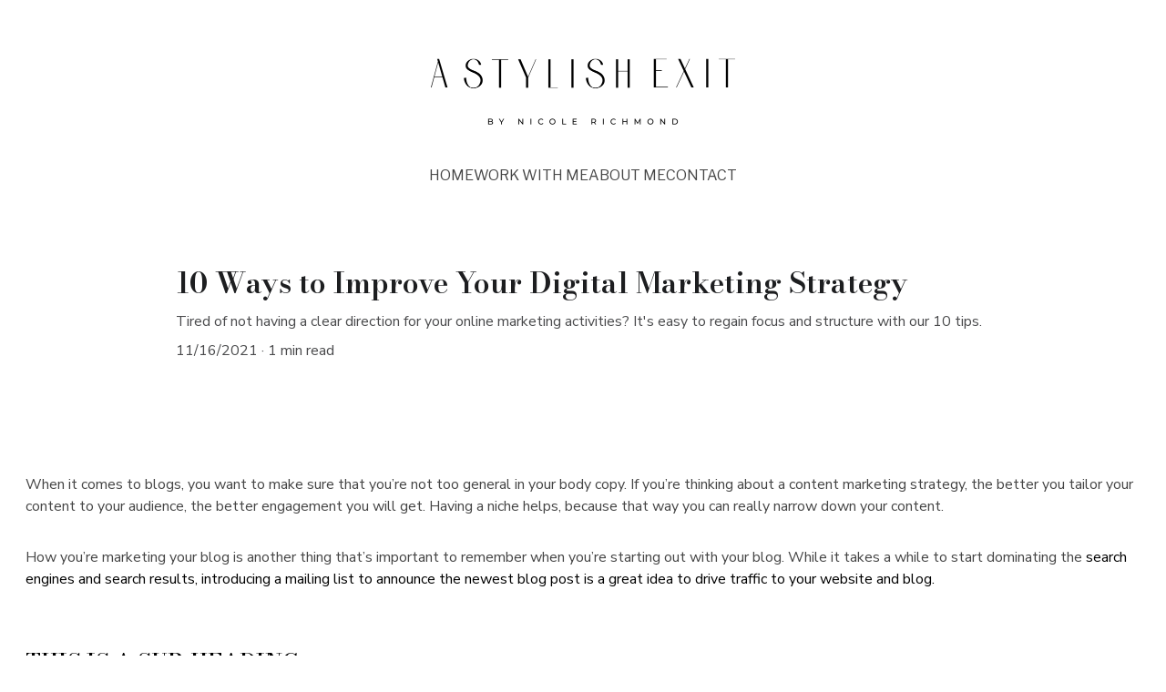

--- FILE ---
content_type: application/javascript
request_url: https://astylishexit.com/_astro-1732032876607/Page.Duu8bW6t.js
body_size: 158752
content:
import{u as ht,v as ua,w as xe,T as na,a as He,s as yo,b as Tu,c as bd,r as Vs}from"./scrollToSection.gRXG5Fnk.js";import{i as Cu,r as P,c as u,_ as oe,d as re,o as De,a as Zt,b as d,e as h,f as I,t as ae,g as x,n as Vt,h as ee,F as ge,j as Te,k as st,w as se,l as ze,m as ut,p as q,q as Be,s as ot,u as dt,v as ne,x as We,y as he,z as rn,A as _d,B as Ki,C as Qi,D as Ye,E as ia,G as sa,H as Xr,I as Iu,J as ja,K as $t,L as N,M as Pu,N as Tn,O as wd,P as kd,Q as Eu,R as Du,S as _i,T as Dn,U as Jt,V as Us,W as Sd,X as Td,Y as Cd}from"./_plugin-vue_export-helper.CMgqLG6G.js";import{B as wi,S as on,a as Id,M as Pr,b as Va,D as Pd,c as Wa,d as sr,E as Ea,e as yn,f as Mu,g as Ou,Z as Ed,h as Dd,i as Md,P as Au,j as xu,k as Od,A as Ad,l as xd,m as Bd,n as Xi,o as Bu,I as Fs,p as $o,q as Ld,r as Rd,s as Nd,t as Ys,u as Er,v as Dr,w as qo,x as Lu,y as Hd,z as Vd,C as Ud,F as Fd,G as js,H as Ru,J as Ws,K as Yd,L as jd,N as Wd,O as ki,Q as Nu,R as Gd,T as $d,U as qd,V as Gs,W as Gn,X as $s,Y as zd,_ as Zd,$ as Kd,a0 as Qd,a1 as Hu,a2 as vo,a3 as Xd,a4 as Jd,a5 as em,a6 as tm,a7 as am,a8 as qs,a9 as nm}from"./siteModulesConstants.CtAQQZTV.js";/* empty css                        */import{g as rm,a as om,s as zs,b as im,i as sm,c as Zn}from"./addDocumentElements.CdPGoVL_.js";/*!
  * vue-router v4.3.0
  * (c) 2024 Eduardo San Martin Morote
  * @license MIT
  */var Zs;(function(e){e.pop="pop",e.push="push"})(Zs||(Zs={}));var Ks;(function(e){e.back="back",e.forward="forward",e.unknown=""})(Ks||(Ks={}));var Qs;(function(e){e[e.aborted=4]="aborted",e[e.cancelled=8]="cancelled",e[e.duplicated=16]="duplicated"})(Qs||(Qs={}));const lm=Symbol(""),um=Symbol("");function cm(){return Cu(lm)}function Vu(){return Cu(um)}var Je;(function(e){e.assertEqual=r=>r;function n(r){}e.assertIs=n;function a(r){throw new Error}e.assertNever=a,e.arrayToEnum=r=>{const o={};for(const i of r)o[i]=i;return o},e.getValidEnumValues=r=>{const o=e.objectKeys(r).filter(s=>typeof r[r[s]]!="number"),i={};for(const s of o)i[s]=r[s];return e.objectValues(i)},e.objectValues=r=>e.objectKeys(r).map(function(o){return r[o]}),e.objectKeys=typeof Object.keys=="function"?r=>Object.keys(r):r=>{const o=[];for(const i in r)Object.prototype.hasOwnProperty.call(r,i)&&o.push(i);return o},e.find=(r,o)=>{for(const i of r)if(o(i))return i},e.isInteger=typeof Number.isInteger=="function"?r=>Number.isInteger(r):r=>typeof r=="number"&&isFinite(r)&&Math.floor(r)===r;function t(r,o=" | "){return r.map(i=>typeof i=="string"?`'${i}'`:i).join(o)}e.joinValues=t,e.jsonStringifyReplacer=(r,o)=>typeof o=="bigint"?o.toString():o})(Je||(Je={}));var Si;(function(e){e.mergeShapes=(n,a)=>({...n,...a})})(Si||(Si={}));const be=Je.arrayToEnum(["string","nan","number","integer","float","boolean","date","bigint","symbol","function","undefined","null","array","object","unknown","promise","void","never","map","set"]),Xa=e=>{switch(typeof e){case"undefined":return be.undefined;case"string":return be.string;case"number":return isNaN(e)?be.nan:be.number;case"boolean":return be.boolean;case"function":return be.function;case"bigint":return be.bigint;case"symbol":return be.symbol;case"object":return Array.isArray(e)?be.array:e===null?be.null:e.then&&typeof e.then=="function"&&e.catch&&typeof e.catch=="function"?be.promise:typeof Map<"u"&&e instanceof Map?be.map:typeof Set<"u"&&e instanceof Set?be.set:typeof Date<"u"&&e instanceof Date?be.date:be.object;default:return be.unknown}},ce=Je.arrayToEnum(["invalid_type","invalid_literal","custom","invalid_union","invalid_union_discriminator","invalid_enum_value","unrecognized_keys","invalid_arguments","invalid_return_type","invalid_date","invalid_string","too_small","too_big","invalid_intersection_types","not_multiple_of","not_finite"]),dm=e=>JSON.stringify(e,null,2).replace(/"([^"]+)":/g,"$1:");class oa extends Error{constructor(n){super(),this.issues=[],this.addIssue=t=>{this.issues=[...this.issues,t]},this.addIssues=(t=[])=>{this.issues=[...this.issues,...t]};const a=new.target.prototype;Object.setPrototypeOf?Object.setPrototypeOf(this,a):this.__proto__=a,this.name="ZodError",this.issues=n}get errors(){return this.issues}format(n){const a=n||function(o){return o.message},t={_errors:[]},r=o=>{for(const i of o.issues)if(i.code==="invalid_union")i.unionErrors.map(r);else if(i.code==="invalid_return_type")r(i.returnTypeError);else if(i.code==="invalid_arguments")r(i.argumentsError);else if(i.path.length===0)t._errors.push(a(i));else{let s=t,l=0;for(;l<i.path.length;){const c=i.path[l];l===i.path.length-1?(s[c]=s[c]||{_errors:[]},s[c]._errors.push(a(i))):s[c]=s[c]||{_errors:[]},s=s[c],l++}}};return r(this),t}static assert(n){if(!(n instanceof oa))throw new Error(`Not a ZodError: ${n}`)}toString(){return this.message}get message(){return JSON.stringify(this.issues,Je.jsonStringifyReplacer,2)}get isEmpty(){return this.issues.length===0}flatten(n=a=>a.message){const a={},t=[];for(const r of this.issues)r.path.length>0?(a[r.path[0]]=a[r.path[0]]||[],a[r.path[0]].push(n(r))):t.push(n(r));return{formErrors:t,fieldErrors:a}}get formErrors(){return this.flatten()}}oa.create=e=>new oa(e);const Kn=(e,n)=>{let a;switch(e.code){case ce.invalid_type:e.received===be.undefined?a="Required":a=`Expected ${e.expected}, received ${e.received}`;break;case ce.invalid_literal:a=`Invalid literal value, expected ${JSON.stringify(e.expected,Je.jsonStringifyReplacer)}`;break;case ce.unrecognized_keys:a=`Unrecognized key(s) in object: ${Je.joinValues(e.keys,", ")}`;break;case ce.invalid_union:a="Invalid input";break;case ce.invalid_union_discriminator:a=`Invalid discriminator value. Expected ${Je.joinValues(e.options)}`;break;case ce.invalid_enum_value:a=`Invalid enum value. Expected ${Je.joinValues(e.options)}, received '${e.received}'`;break;case ce.invalid_arguments:a="Invalid function arguments";break;case ce.invalid_return_type:a="Invalid function return type";break;case ce.invalid_date:a="Invalid date";break;case ce.invalid_string:typeof e.validation=="object"?"includes"in e.validation?(a=`Invalid input: must include "${e.validation.includes}"`,typeof e.validation.position=="number"&&(a=`${a} at one or more positions greater than or equal to ${e.validation.position}`)):"startsWith"in e.validation?a=`Invalid input: must start with "${e.validation.startsWith}"`:"endsWith"in e.validation?a=`Invalid input: must end with "${e.validation.endsWith}"`:Je.assertNever(e.validation):e.validation!=="regex"?a=`Invalid ${e.validation}`:a="Invalid";break;case ce.too_small:e.type==="array"?a=`Array must contain ${e.exact?"exactly":e.inclusive?"at least":"more than"} ${e.minimum} element(s)`:e.type==="string"?a=`String must contain ${e.exact?"exactly":e.inclusive?"at least":"over"} ${e.minimum} character(s)`:e.type==="number"?a=`Number must be ${e.exact?"exactly equal to ":e.inclusive?"greater than or equal to ":"greater than "}${e.minimum}`:e.type==="date"?a=`Date must be ${e.exact?"exactly equal to ":e.inclusive?"greater than or equal to ":"greater than "}${new Date(Number(e.minimum))}`:a="Invalid input";break;case ce.too_big:e.type==="array"?a=`Array must contain ${e.exact?"exactly":e.inclusive?"at most":"less than"} ${e.maximum} element(s)`:e.type==="string"?a=`String must contain ${e.exact?"exactly":e.inclusive?"at most":"under"} ${e.maximum} character(s)`:e.type==="number"?a=`Number must be ${e.exact?"exactly":e.inclusive?"less than or equal to":"less than"} ${e.maximum}`:e.type==="bigint"?a=`BigInt must be ${e.exact?"exactly":e.inclusive?"less than or equal to":"less than"} ${e.maximum}`:e.type==="date"?a=`Date must be ${e.exact?"exactly":e.inclusive?"smaller than or equal to":"smaller than"} ${new Date(Number(e.maximum))}`:a="Invalid input";break;case ce.custom:a="Invalid input";break;case ce.invalid_intersection_types:a="Intersection results could not be merged";break;case ce.not_multiple_of:a=`Number must be a multiple of ${e.multipleOf}`;break;case ce.not_finite:a="Number must be finite";break;default:a=n.defaultError,Je.assertNever(e)}return{message:a}};let Uu=Kn;function mm(e){Uu=e}function bo(){return Uu}const _o=e=>{const{data:n,path:a,errorMaps:t,issueData:r}=e,o=[...a,...r.path||[]],i={...r,path:o};if(r.message!==void 0)return{...r,path:o,message:r.message};let s="";const l=t.filter(c=>!!c).slice().reverse();for(const c of l)s=c(i,{data:n,defaultError:s}).message;return{...r,path:o,message:s}},gm=[];function ve(e,n){const a=bo(),t=_o({issueData:n,data:e.data,path:e.path,errorMaps:[e.common.contextualErrorMap,e.schemaErrorMap,a,a===Kn?void 0:Kn].filter(r=>!!r)});e.common.issues.push(t)}class Kt{constructor(){this.value="valid"}dirty(){this.value==="valid"&&(this.value="dirty")}abort(){this.value!=="aborted"&&(this.value="aborted")}static mergeArray(n,a){const t=[];for(const r of a){if(r.status==="aborted")return Ve;r.status==="dirty"&&n.dirty(),t.push(r.value)}return{status:n.value,value:t}}static async mergeObjectAsync(n,a){const t=[];for(const r of a){const o=await r.key,i=await r.value;t.push({key:o,value:i})}return Kt.mergeObjectSync(n,t)}static mergeObjectSync(n,a){const t={};for(const r of a){const{key:o,value:i}=r;if(o.status==="aborted"||i.status==="aborted")return Ve;o.status==="dirty"&&n.dirty(),i.status==="dirty"&&n.dirty(),o.value!=="__proto__"&&(typeof i.value<"u"||r.alwaysSet)&&(t[o.value]=i.value)}return{status:n.value,value:t}}}const Ve=Object.freeze({status:"aborted"}),Un=e=>({status:"dirty",value:e}),ta=e=>({status:"valid",value:e}),Ti=e=>e.status==="aborted",Ci=e=>e.status==="dirty",Mr=e=>e.status==="valid",Or=e=>typeof Promise<"u"&&e instanceof Promise;function wo(e,n,a,t){if(typeof n=="function"?e!==n||!t:!n.has(e))throw new TypeError("Cannot read private member from an object whose class did not declare it");return n.get(e)}function Fu(e,n,a,t,r){if(typeof n=="function"?e!==n||!r:!n.has(e))throw new TypeError("Cannot write private member to an object whose class did not declare it");return n.set(e,a),a}var Ce;(function(e){e.errToObj=n=>typeof n=="string"?{message:n}:n||{},e.toString=n=>typeof n=="string"?n:n?.message})(Ce||(Ce={}));var yr,br;class Ba{constructor(n,a,t,r){this._cachedPath=[],this.parent=n,this.data=a,this._path=t,this._key=r}get path(){return this._cachedPath.length||(this._key instanceof Array?this._cachedPath.push(...this._path,...this._key):this._cachedPath.push(...this._path,this._key)),this._cachedPath}}const Xs=(e,n)=>{if(Mr(n))return{success:!0,data:n.value};if(!e.common.issues.length)throw new Error("Validation failed but no issues detected.");return{success:!1,get error(){if(this._error)return this._error;const a=new oa(e.common.issues);return this._error=a,this._error}}};function je(e){if(!e)return{};const{errorMap:n,invalid_type_error:a,required_error:t,description:r}=e;if(n&&(a||t))throw new Error(`Can't use "invalid_type_error" or "required_error" in conjunction with custom error map.`);return n?{errorMap:n,description:r}:{errorMap:(i,s)=>{var l,c;const{message:g}=e;return i.code==="invalid_enum_value"?{message:g??s.defaultError}:typeof s.data>"u"?{message:(l=g??t)!==null&&l!==void 0?l:s.defaultError}:i.code!=="invalid_type"?{message:s.defaultError}:{message:(c=g??a)!==null&&c!==void 0?c:s.defaultError}},description:r}}class Ge{constructor(n){this.spa=this.safeParseAsync,this._def=n,this.parse=this.parse.bind(this),this.safeParse=this.safeParse.bind(this),this.parseAsync=this.parseAsync.bind(this),this.safeParseAsync=this.safeParseAsync.bind(this),this.spa=this.spa.bind(this),this.refine=this.refine.bind(this),this.refinement=this.refinement.bind(this),this.superRefine=this.superRefine.bind(this),this.optional=this.optional.bind(this),this.nullable=this.nullable.bind(this),this.nullish=this.nullish.bind(this),this.array=this.array.bind(this),this.promise=this.promise.bind(this),this.or=this.or.bind(this),this.and=this.and.bind(this),this.transform=this.transform.bind(this),this.brand=this.brand.bind(this),this.default=this.default.bind(this),this.catch=this.catch.bind(this),this.describe=this.describe.bind(this),this.pipe=this.pipe.bind(this),this.readonly=this.readonly.bind(this),this.isNullable=this.isNullable.bind(this),this.isOptional=this.isOptional.bind(this)}get description(){return this._def.description}_getType(n){return Xa(n.data)}_getOrReturnCtx(n,a){return a||{common:n.parent.common,data:n.data,parsedType:Xa(n.data),schemaErrorMap:this._def.errorMap,path:n.path,parent:n.parent}}_processInputParams(n){return{status:new Kt,ctx:{common:n.parent.common,data:n.data,parsedType:Xa(n.data),schemaErrorMap:this._def.errorMap,path:n.path,parent:n.parent}}}_parseSync(n){const a=this._parse(n);if(Or(a))throw new Error("Synchronous parse encountered promise.");return a}_parseAsync(n){const a=this._parse(n);return Promise.resolve(a)}parse(n,a){const t=this.safeParse(n,a);if(t.success)return t.data;throw t.error}safeParse(n,a){var t;const r={common:{issues:[],async:(t=a?.async)!==null&&t!==void 0?t:!1,contextualErrorMap:a?.errorMap},path:a?.path||[],schemaErrorMap:this._def.errorMap,parent:null,data:n,parsedType:Xa(n)},o=this._parseSync({data:n,path:r.path,parent:r});return Xs(r,o)}async parseAsync(n,a){const t=await this.safeParseAsync(n,a);if(t.success)return t.data;throw t.error}async safeParseAsync(n,a){const t={common:{issues:[],contextualErrorMap:a?.errorMap,async:!0},path:a?.path||[],schemaErrorMap:this._def.errorMap,parent:null,data:n,parsedType:Xa(n)},r=this._parse({data:n,path:t.path,parent:t}),o=await(Or(r)?r:Promise.resolve(r));return Xs(t,o)}refine(n,a){const t=r=>typeof a=="string"||typeof a>"u"?{message:a}:typeof a=="function"?a(r):a;return this._refinement((r,o)=>{const i=n(r),s=()=>o.addIssue({code:ce.custom,...t(r)});return typeof Promise<"u"&&i instanceof Promise?i.then(l=>l?!0:(s(),!1)):i?!0:(s(),!1)})}refinement(n,a){return this._refinement((t,r)=>n(t)?!0:(r.addIssue(typeof a=="function"?a(t,r):a),!1))}_refinement(n){return new wa({schema:this,typeName:Ne.ZodEffects,effect:{type:"refinement",refinement:n}})}superRefine(n){return this._refinement(n)}optional(){return Aa.create(this,this._def)}nullable(){return cn.create(this,this._def)}nullish(){return this.nullable().optional()}array(){return ha.create(this,this._def)}promise(){return Xn.create(this,this._def)}or(n){return Lr.create([this,n],this._def)}and(n){return Rr.create(this,n,this._def)}transform(n){return new wa({...je(this._def),schema:this,typeName:Ne.ZodEffects,effect:{type:"transform",transform:n}})}default(n){const a=typeof n=="function"?n:()=>n;return new Fr({...je(this._def),innerType:this,defaultValue:a,typeName:Ne.ZodDefault})}brand(){return new Ji({typeName:Ne.ZodBranded,type:this,...je(this._def)})}catch(n){const a=typeof n=="function"?n:()=>n;return new Yr({...je(this._def),innerType:this,catchValue:a,typeName:Ne.ZodCatch})}describe(n){const a=this.constructor;return new a({...this._def,description:n})}pipe(n){return Jr.create(this,n)}readonly(){return jr.create(this)}isOptional(){return this.safeParse(void 0).success}isNullable(){return this.safeParse(null).success}}const pm=/^c[^\s-]{8,}$/i,vm=/^[0-9a-z]+$/,fm=/^[0-9A-HJKMNP-TV-Z]{26}$/,hm=/^[0-9a-fA-F]{8}\b-[0-9a-fA-F]{4}\b-[0-9a-fA-F]{4}\b-[0-9a-fA-F]{4}\b-[0-9a-fA-F]{12}$/i,ym=/^[a-z0-9_-]{21}$/i,bm=/^[-+]?P(?!$)(?:(?:[-+]?\d+Y)|(?:[-+]?\d+[.,]\d+Y$))?(?:(?:[-+]?\d+M)|(?:[-+]?\d+[.,]\d+M$))?(?:(?:[-+]?\d+W)|(?:[-+]?\d+[.,]\d+W$))?(?:(?:[-+]?\d+D)|(?:[-+]?\d+[.,]\d+D$))?(?:T(?=[\d+-])(?:(?:[-+]?\d+H)|(?:[-+]?\d+[.,]\d+H$))?(?:(?:[-+]?\d+M)|(?:[-+]?\d+[.,]\d+M$))?(?:[-+]?\d+(?:[.,]\d+)?S)?)??$/,_m=/^(?!\.)(?!.*\.\.)([A-Z0-9_'+\-\.]*)[A-Z0-9_+-]@([A-Z0-9][A-Z0-9\-]*\.)+[A-Z]{2,}$/i,wm="^(\\p{Extended_Pictographic}|\\p{Emoji_Component})+$";let zo;const km=/^(?:(?:25[0-5]|2[0-4][0-9]|1[0-9][0-9]|[1-9][0-9]|[0-9])\.){3}(?:25[0-5]|2[0-4][0-9]|1[0-9][0-9]|[1-9][0-9]|[0-9])$/,Sm=/^(([a-f0-9]{1,4}:){7}|::([a-f0-9]{1,4}:){0,6}|([a-f0-9]{1,4}:){1}:([a-f0-9]{1,4}:){0,5}|([a-f0-9]{1,4}:){2}:([a-f0-9]{1,4}:){0,4}|([a-f0-9]{1,4}:){3}:([a-f0-9]{1,4}:){0,3}|([a-f0-9]{1,4}:){4}:([a-f0-9]{1,4}:){0,2}|([a-f0-9]{1,4}:){5}:([a-f0-9]{1,4}:){0,1})([a-f0-9]{1,4}|(((25[0-5])|(2[0-4][0-9])|(1[0-9]{2})|([0-9]{1,2}))\.){3}((25[0-5])|(2[0-4][0-9])|(1[0-9]{2})|([0-9]{1,2})))$/,Tm=/^([0-9a-zA-Z+/]{4})*(([0-9a-zA-Z+/]{2}==)|([0-9a-zA-Z+/]{3}=))?$/,Yu="((\\d\\d[2468][048]|\\d\\d[13579][26]|\\d\\d0[48]|[02468][048]00|[13579][26]00)-02-29|\\d{4}-((0[13578]|1[02])-(0[1-9]|[12]\\d|3[01])|(0[469]|11)-(0[1-9]|[12]\\d|30)|(02)-(0[1-9]|1\\d|2[0-8])))",Cm=new RegExp(`^${Yu}$`);function ju(e){let n="([01]\\d|2[0-3]):[0-5]\\d:[0-5]\\d";return e.precision?n=`${n}\\.\\d{${e.precision}}`:e.precision==null&&(n=`${n}(\\.\\d+)?`),n}function Im(e){return new RegExp(`^${ju(e)}$`)}function Wu(e){let n=`${Yu}T${ju(e)}`;const a=[];return a.push(e.local?"Z?":"Z"),e.offset&&a.push("([+-]\\d{2}:?\\d{2})"),n=`${n}(${a.join("|")})`,new RegExp(`^${n}$`)}function Pm(e,n){return!!((n==="v4"||!n)&&km.test(e)||(n==="v6"||!n)&&Sm.test(e))}class fa extends Ge{_parse(n){if(this._def.coerce&&(n.data=String(n.data)),this._getType(n)!==be.string){const o=this._getOrReturnCtx(n);return ve(o,{code:ce.invalid_type,expected:be.string,received:o.parsedType}),Ve}const t=new Kt;let r;for(const o of this._def.checks)if(o.kind==="min")n.data.length<o.value&&(r=this._getOrReturnCtx(n,r),ve(r,{code:ce.too_small,minimum:o.value,type:"string",inclusive:!0,exact:!1,message:o.message}),t.dirty());else if(o.kind==="max")n.data.length>o.value&&(r=this._getOrReturnCtx(n,r),ve(r,{code:ce.too_big,maximum:o.value,type:"string",inclusive:!0,exact:!1,message:o.message}),t.dirty());else if(o.kind==="length"){const i=n.data.length>o.value,s=n.data.length<o.value;(i||s)&&(r=this._getOrReturnCtx(n,r),i?ve(r,{code:ce.too_big,maximum:o.value,type:"string",inclusive:!0,exact:!0,message:o.message}):s&&ve(r,{code:ce.too_small,minimum:o.value,type:"string",inclusive:!0,exact:!0,message:o.message}),t.dirty())}else if(o.kind==="email")_m.test(n.data)||(r=this._getOrReturnCtx(n,r),ve(r,{validation:"email",code:ce.invalid_string,message:o.message}),t.dirty());else if(o.kind==="emoji")zo||(zo=new RegExp(wm,"u")),zo.test(n.data)||(r=this._getOrReturnCtx(n,r),ve(r,{validation:"emoji",code:ce.invalid_string,message:o.message}),t.dirty());else if(o.kind==="uuid")hm.test(n.data)||(r=this._getOrReturnCtx(n,r),ve(r,{validation:"uuid",code:ce.invalid_string,message:o.message}),t.dirty());else if(o.kind==="nanoid")ym.test(n.data)||(r=this._getOrReturnCtx(n,r),ve(r,{validation:"nanoid",code:ce.invalid_string,message:o.message}),t.dirty());else if(o.kind==="cuid")pm.test(n.data)||(r=this._getOrReturnCtx(n,r),ve(r,{validation:"cuid",code:ce.invalid_string,message:o.message}),t.dirty());else if(o.kind==="cuid2")vm.test(n.data)||(r=this._getOrReturnCtx(n,r),ve(r,{validation:"cuid2",code:ce.invalid_string,message:o.message}),t.dirty());else if(o.kind==="ulid")fm.test(n.data)||(r=this._getOrReturnCtx(n,r),ve(r,{validation:"ulid",code:ce.invalid_string,message:o.message}),t.dirty());else if(o.kind==="url")try{new URL(n.data)}catch{r=this._getOrReturnCtx(n,r),ve(r,{validation:"url",code:ce.invalid_string,message:o.message}),t.dirty()}else o.kind==="regex"?(o.regex.lastIndex=0,o.regex.test(n.data)||(r=this._getOrReturnCtx(n,r),ve(r,{validation:"regex",code:ce.invalid_string,message:o.message}),t.dirty())):o.kind==="trim"?n.data=n.data.trim():o.kind==="includes"?n.data.includes(o.value,o.position)||(r=this._getOrReturnCtx(n,r),ve(r,{code:ce.invalid_string,validation:{includes:o.value,position:o.position},message:o.message}),t.dirty()):o.kind==="toLowerCase"?n.data=n.data.toLowerCase():o.kind==="toUpperCase"?n.data=n.data.toUpperCase():o.kind==="startsWith"?n.data.startsWith(o.value)||(r=this._getOrReturnCtx(n,r),ve(r,{code:ce.invalid_string,validation:{startsWith:o.value},message:o.message}),t.dirty()):o.kind==="endsWith"?n.data.endsWith(o.value)||(r=this._getOrReturnCtx(n,r),ve(r,{code:ce.invalid_string,validation:{endsWith:o.value},message:o.message}),t.dirty()):o.kind==="datetime"?Wu(o).test(n.data)||(r=this._getOrReturnCtx(n,r),ve(r,{code:ce.invalid_string,validation:"datetime",message:o.message}),t.dirty()):o.kind==="date"?Cm.test(n.data)||(r=this._getOrReturnCtx(n,r),ve(r,{code:ce.invalid_string,validation:"date",message:o.message}),t.dirty()):o.kind==="time"?Im(o).test(n.data)||(r=this._getOrReturnCtx(n,r),ve(r,{code:ce.invalid_string,validation:"time",message:o.message}),t.dirty()):o.kind==="duration"?bm.test(n.data)||(r=this._getOrReturnCtx(n,r),ve(r,{validation:"duration",code:ce.invalid_string,message:o.message}),t.dirty()):o.kind==="ip"?Pm(n.data,o.version)||(r=this._getOrReturnCtx(n,r),ve(r,{validation:"ip",code:ce.invalid_string,message:o.message}),t.dirty()):o.kind==="base64"?Tm.test(n.data)||(r=this._getOrReturnCtx(n,r),ve(r,{validation:"base64",code:ce.invalid_string,message:o.message}),t.dirty()):Je.assertNever(o);return{status:t.value,value:n.data}}_regex(n,a,t){return this.refinement(r=>n.test(r),{validation:a,code:ce.invalid_string,...Ce.errToObj(t)})}_addCheck(n){return new fa({...this._def,checks:[...this._def.checks,n]})}email(n){return this._addCheck({kind:"email",...Ce.errToObj(n)})}url(n){return this._addCheck({kind:"url",...Ce.errToObj(n)})}emoji(n){return this._addCheck({kind:"emoji",...Ce.errToObj(n)})}uuid(n){return this._addCheck({kind:"uuid",...Ce.errToObj(n)})}nanoid(n){return this._addCheck({kind:"nanoid",...Ce.errToObj(n)})}cuid(n){return this._addCheck({kind:"cuid",...Ce.errToObj(n)})}cuid2(n){return this._addCheck({kind:"cuid2",...Ce.errToObj(n)})}ulid(n){return this._addCheck({kind:"ulid",...Ce.errToObj(n)})}base64(n){return this._addCheck({kind:"base64",...Ce.errToObj(n)})}ip(n){return this._addCheck({kind:"ip",...Ce.errToObj(n)})}datetime(n){var a,t;return typeof n=="string"?this._addCheck({kind:"datetime",precision:null,offset:!1,local:!1,message:n}):this._addCheck({kind:"datetime",precision:typeof n?.precision>"u"?null:n?.precision,offset:(a=n?.offset)!==null&&a!==void 0?a:!1,local:(t=n?.local)!==null&&t!==void 0?t:!1,...Ce.errToObj(n?.message)})}date(n){return this._addCheck({kind:"date",message:n})}time(n){return typeof n=="string"?this._addCheck({kind:"time",precision:null,message:n}):this._addCheck({kind:"time",precision:typeof n?.precision>"u"?null:n?.precision,...Ce.errToObj(n?.message)})}duration(n){return this._addCheck({kind:"duration",...Ce.errToObj(n)})}regex(n,a){return this._addCheck({kind:"regex",regex:n,...Ce.errToObj(a)})}includes(n,a){return this._addCheck({kind:"includes",value:n,position:a?.position,...Ce.errToObj(a?.message)})}startsWith(n,a){return this._addCheck({kind:"startsWith",value:n,...Ce.errToObj(a)})}endsWith(n,a){return this._addCheck({kind:"endsWith",value:n,...Ce.errToObj(a)})}min(n,a){return this._addCheck({kind:"min",value:n,...Ce.errToObj(a)})}max(n,a){return this._addCheck({kind:"max",value:n,...Ce.errToObj(a)})}length(n,a){return this._addCheck({kind:"length",value:n,...Ce.errToObj(a)})}nonempty(n){return this.min(1,Ce.errToObj(n))}trim(){return new fa({...this._def,checks:[...this._def.checks,{kind:"trim"}]})}toLowerCase(){return new fa({...this._def,checks:[...this._def.checks,{kind:"toLowerCase"}]})}toUpperCase(){return new fa({...this._def,checks:[...this._def.checks,{kind:"toUpperCase"}]})}get isDatetime(){return!!this._def.checks.find(n=>n.kind==="datetime")}get isDate(){return!!this._def.checks.find(n=>n.kind==="date")}get isTime(){return!!this._def.checks.find(n=>n.kind==="time")}get isDuration(){return!!this._def.checks.find(n=>n.kind==="duration")}get isEmail(){return!!this._def.checks.find(n=>n.kind==="email")}get isURL(){return!!this._def.checks.find(n=>n.kind==="url")}get isEmoji(){return!!this._def.checks.find(n=>n.kind==="emoji")}get isUUID(){return!!this._def.checks.find(n=>n.kind==="uuid")}get isNANOID(){return!!this._def.checks.find(n=>n.kind==="nanoid")}get isCUID(){return!!this._def.checks.find(n=>n.kind==="cuid")}get isCUID2(){return!!this._def.checks.find(n=>n.kind==="cuid2")}get isULID(){return!!this._def.checks.find(n=>n.kind==="ulid")}get isIP(){return!!this._def.checks.find(n=>n.kind==="ip")}get isBase64(){return!!this._def.checks.find(n=>n.kind==="base64")}get minLength(){let n=null;for(const a of this._def.checks)a.kind==="min"&&(n===null||a.value>n)&&(n=a.value);return n}get maxLength(){let n=null;for(const a of this._def.checks)a.kind==="max"&&(n===null||a.value<n)&&(n=a.value);return n}}fa.create=e=>{var n;return new fa({checks:[],typeName:Ne.ZodString,coerce:(n=e?.coerce)!==null&&n!==void 0?n:!1,...je(e)})};function Em(e,n){const a=(e.toString().split(".")[1]||"").length,t=(n.toString().split(".")[1]||"").length,r=a>t?a:t,o=parseInt(e.toFixed(r).replace(".","")),i=parseInt(n.toFixed(r).replace(".",""));return o%i/Math.pow(10,r)}class sn extends Ge{constructor(){super(...arguments),this.min=this.gte,this.max=this.lte,this.step=this.multipleOf}_parse(n){if(this._def.coerce&&(n.data=Number(n.data)),this._getType(n)!==be.number){const o=this._getOrReturnCtx(n);return ve(o,{code:ce.invalid_type,expected:be.number,received:o.parsedType}),Ve}let t;const r=new Kt;for(const o of this._def.checks)o.kind==="int"?Je.isInteger(n.data)||(t=this._getOrReturnCtx(n,t),ve(t,{code:ce.invalid_type,expected:"integer",received:"float",message:o.message}),r.dirty()):o.kind==="min"?(o.inclusive?n.data<o.value:n.data<=o.value)&&(t=this._getOrReturnCtx(n,t),ve(t,{code:ce.too_small,minimum:o.value,type:"number",inclusive:o.inclusive,exact:!1,message:o.message}),r.dirty()):o.kind==="max"?(o.inclusive?n.data>o.value:n.data>=o.value)&&(t=this._getOrReturnCtx(n,t),ve(t,{code:ce.too_big,maximum:o.value,type:"number",inclusive:o.inclusive,exact:!1,message:o.message}),r.dirty()):o.kind==="multipleOf"?Em(n.data,o.value)!==0&&(t=this._getOrReturnCtx(n,t),ve(t,{code:ce.not_multiple_of,multipleOf:o.value,message:o.message}),r.dirty()):o.kind==="finite"?Number.isFinite(n.data)||(t=this._getOrReturnCtx(n,t),ve(t,{code:ce.not_finite,message:o.message}),r.dirty()):Je.assertNever(o);return{status:r.value,value:n.data}}gte(n,a){return this.setLimit("min",n,!0,Ce.toString(a))}gt(n,a){return this.setLimit("min",n,!1,Ce.toString(a))}lte(n,a){return this.setLimit("max",n,!0,Ce.toString(a))}lt(n,a){return this.setLimit("max",n,!1,Ce.toString(a))}setLimit(n,a,t,r){return new sn({...this._def,checks:[...this._def.checks,{kind:n,value:a,inclusive:t,message:Ce.toString(r)}]})}_addCheck(n){return new sn({...this._def,checks:[...this._def.checks,n]})}int(n){return this._addCheck({kind:"int",message:Ce.toString(n)})}positive(n){return this._addCheck({kind:"min",value:0,inclusive:!1,message:Ce.toString(n)})}negative(n){return this._addCheck({kind:"max",value:0,inclusive:!1,message:Ce.toString(n)})}nonpositive(n){return this._addCheck({kind:"max",value:0,inclusive:!0,message:Ce.toString(n)})}nonnegative(n){return this._addCheck({kind:"min",value:0,inclusive:!0,message:Ce.toString(n)})}multipleOf(n,a){return this._addCheck({kind:"multipleOf",value:n,message:Ce.toString(a)})}finite(n){return this._addCheck({kind:"finite",message:Ce.toString(n)})}safe(n){return this._addCheck({kind:"min",inclusive:!0,value:Number.MIN_SAFE_INTEGER,message:Ce.toString(n)})._addCheck({kind:"max",inclusive:!0,value:Number.MAX_SAFE_INTEGER,message:Ce.toString(n)})}get minValue(){let n=null;for(const a of this._def.checks)a.kind==="min"&&(n===null||a.value>n)&&(n=a.value);return n}get maxValue(){let n=null;for(const a of this._def.checks)a.kind==="max"&&(n===null||a.value<n)&&(n=a.value);return n}get isInt(){return!!this._def.checks.find(n=>n.kind==="int"||n.kind==="multipleOf"&&Je.isInteger(n.value))}get isFinite(){let n=null,a=null;for(const t of this._def.checks){if(t.kind==="finite"||t.kind==="int"||t.kind==="multipleOf")return!0;t.kind==="min"?(a===null||t.value>a)&&(a=t.value):t.kind==="max"&&(n===null||t.value<n)&&(n=t.value)}return Number.isFinite(a)&&Number.isFinite(n)}}sn.create=e=>new sn({checks:[],typeName:Ne.ZodNumber,coerce:e?.coerce||!1,...je(e)});class ln extends Ge{constructor(){super(...arguments),this.min=this.gte,this.max=this.lte}_parse(n){if(this._def.coerce&&(n.data=BigInt(n.data)),this._getType(n)!==be.bigint){const o=this._getOrReturnCtx(n);return ve(o,{code:ce.invalid_type,expected:be.bigint,received:o.parsedType}),Ve}let t;const r=new Kt;for(const o of this._def.checks)o.kind==="min"?(o.inclusive?n.data<o.value:n.data<=o.value)&&(t=this._getOrReturnCtx(n,t),ve(t,{code:ce.too_small,type:"bigint",minimum:o.value,inclusive:o.inclusive,message:o.message}),r.dirty()):o.kind==="max"?(o.inclusive?n.data>o.value:n.data>=o.value)&&(t=this._getOrReturnCtx(n,t),ve(t,{code:ce.too_big,type:"bigint",maximum:o.value,inclusive:o.inclusive,message:o.message}),r.dirty()):o.kind==="multipleOf"?n.data%o.value!==BigInt(0)&&(t=this._getOrReturnCtx(n,t),ve(t,{code:ce.not_multiple_of,multipleOf:o.value,message:o.message}),r.dirty()):Je.assertNever(o);return{status:r.value,value:n.data}}gte(n,a){return this.setLimit("min",n,!0,Ce.toString(a))}gt(n,a){return this.setLimit("min",n,!1,Ce.toString(a))}lte(n,a){return this.setLimit("max",n,!0,Ce.toString(a))}lt(n,a){return this.setLimit("max",n,!1,Ce.toString(a))}setLimit(n,a,t,r){return new ln({...this._def,checks:[...this._def.checks,{kind:n,value:a,inclusive:t,message:Ce.toString(r)}]})}_addCheck(n){return new ln({...this._def,checks:[...this._def.checks,n]})}positive(n){return this._addCheck({kind:"min",value:BigInt(0),inclusive:!1,message:Ce.toString(n)})}negative(n){return this._addCheck({kind:"max",value:BigInt(0),inclusive:!1,message:Ce.toString(n)})}nonpositive(n){return this._addCheck({kind:"max",value:BigInt(0),inclusive:!0,message:Ce.toString(n)})}nonnegative(n){return this._addCheck({kind:"min",value:BigInt(0),inclusive:!0,message:Ce.toString(n)})}multipleOf(n,a){return this._addCheck({kind:"multipleOf",value:n,message:Ce.toString(a)})}get minValue(){let n=null;for(const a of this._def.checks)a.kind==="min"&&(n===null||a.value>n)&&(n=a.value);return n}get maxValue(){let n=null;for(const a of this._def.checks)a.kind==="max"&&(n===null||a.value<n)&&(n=a.value);return n}}ln.create=e=>{var n;return new ln({checks:[],typeName:Ne.ZodBigInt,coerce:(n=e?.coerce)!==null&&n!==void 0?n:!1,...je(e)})};class Ar extends Ge{_parse(n){if(this._def.coerce&&(n.data=!!n.data),this._getType(n)!==be.boolean){const t=this._getOrReturnCtx(n);return ve(t,{code:ce.invalid_type,expected:be.boolean,received:t.parsedType}),Ve}return ta(n.data)}}Ar.create=e=>new Ar({typeName:Ne.ZodBoolean,coerce:e?.coerce||!1,...je(e)});class Cn extends Ge{_parse(n){if(this._def.coerce&&(n.data=new Date(n.data)),this._getType(n)!==be.date){const o=this._getOrReturnCtx(n);return ve(o,{code:ce.invalid_type,expected:be.date,received:o.parsedType}),Ve}if(isNaN(n.data.getTime())){const o=this._getOrReturnCtx(n);return ve(o,{code:ce.invalid_date}),Ve}const t=new Kt;let r;for(const o of this._def.checks)o.kind==="min"?n.data.getTime()<o.value&&(r=this._getOrReturnCtx(n,r),ve(r,{code:ce.too_small,message:o.message,inclusive:!0,exact:!1,minimum:o.value,type:"date"}),t.dirty()):o.kind==="max"?n.data.getTime()>o.value&&(r=this._getOrReturnCtx(n,r),ve(r,{code:ce.too_big,message:o.message,inclusive:!0,exact:!1,maximum:o.value,type:"date"}),t.dirty()):Je.assertNever(o);return{status:t.value,value:new Date(n.data.getTime())}}_addCheck(n){return new Cn({...this._def,checks:[...this._def.checks,n]})}min(n,a){return this._addCheck({kind:"min",value:n.getTime(),message:Ce.toString(a)})}max(n,a){return this._addCheck({kind:"max",value:n.getTime(),message:Ce.toString(a)})}get minDate(){let n=null;for(const a of this._def.checks)a.kind==="min"&&(n===null||a.value>n)&&(n=a.value);return n!=null?new Date(n):null}get maxDate(){let n=null;for(const a of this._def.checks)a.kind==="max"&&(n===null||a.value<n)&&(n=a.value);return n!=null?new Date(n):null}}Cn.create=e=>new Cn({checks:[],coerce:e?.coerce||!1,typeName:Ne.ZodDate,...je(e)});class ko extends Ge{_parse(n){if(this._getType(n)!==be.symbol){const t=this._getOrReturnCtx(n);return ve(t,{code:ce.invalid_type,expected:be.symbol,received:t.parsedType}),Ve}return ta(n.data)}}ko.create=e=>new ko({typeName:Ne.ZodSymbol,...je(e)});class xr extends Ge{_parse(n){if(this._getType(n)!==be.undefined){const t=this._getOrReturnCtx(n);return ve(t,{code:ce.invalid_type,expected:be.undefined,received:t.parsedType}),Ve}return ta(n.data)}}xr.create=e=>new xr({typeName:Ne.ZodUndefined,...je(e)});class Br extends Ge{_parse(n){if(this._getType(n)!==be.null){const t=this._getOrReturnCtx(n);return ve(t,{code:ce.invalid_type,expected:be.null,received:t.parsedType}),Ve}return ta(n.data)}}Br.create=e=>new Br({typeName:Ne.ZodNull,...je(e)});class Qn extends Ge{constructor(){super(...arguments),this._any=!0}_parse(n){return ta(n.data)}}Qn.create=e=>new Qn({typeName:Ne.ZodAny,...je(e)});class _n extends Ge{constructor(){super(...arguments),this._unknown=!0}_parse(n){return ta(n.data)}}_n.create=e=>new _n({typeName:Ne.ZodUnknown,...je(e)});class Ga extends Ge{_parse(n){const a=this._getOrReturnCtx(n);return ve(a,{code:ce.invalid_type,expected:be.never,received:a.parsedType}),Ve}}Ga.create=e=>new Ga({typeName:Ne.ZodNever,...je(e)});class So extends Ge{_parse(n){if(this._getType(n)!==be.undefined){const t=this._getOrReturnCtx(n);return ve(t,{code:ce.invalid_type,expected:be.void,received:t.parsedType}),Ve}return ta(n.data)}}So.create=e=>new So({typeName:Ne.ZodVoid,...je(e)});class ha extends Ge{_parse(n){const{ctx:a,status:t}=this._processInputParams(n),r=this._def;if(a.parsedType!==be.array)return ve(a,{code:ce.invalid_type,expected:be.array,received:a.parsedType}),Ve;if(r.exactLength!==null){const i=a.data.length>r.exactLength.value,s=a.data.length<r.exactLength.value;(i||s)&&(ve(a,{code:i?ce.too_big:ce.too_small,minimum:s?r.exactLength.value:void 0,maximum:i?r.exactLength.value:void 0,type:"array",inclusive:!0,exact:!0,message:r.exactLength.message}),t.dirty())}if(r.minLength!==null&&a.data.length<r.minLength.value&&(ve(a,{code:ce.too_small,minimum:r.minLength.value,type:"array",inclusive:!0,exact:!1,message:r.minLength.message}),t.dirty()),r.maxLength!==null&&a.data.length>r.maxLength.value&&(ve(a,{code:ce.too_big,maximum:r.maxLength.value,type:"array",inclusive:!0,exact:!1,message:r.maxLength.message}),t.dirty()),a.common.async)return Promise.all([...a.data].map((i,s)=>r.type._parseAsync(new Ba(a,i,a.path,s)))).then(i=>Kt.mergeArray(t,i));const o=[...a.data].map((i,s)=>r.type._parseSync(new Ba(a,i,a.path,s)));return Kt.mergeArray(t,o)}get element(){return this._def.type}min(n,a){return new ha({...this._def,minLength:{value:n,message:Ce.toString(a)}})}max(n,a){return new ha({...this._def,maxLength:{value:n,message:Ce.toString(a)}})}length(n,a){return new ha({...this._def,exactLength:{value:n,message:Ce.toString(a)}})}nonempty(n){return this.min(1,n)}}ha.create=(e,n)=>new ha({type:e,minLength:null,maxLength:null,exactLength:null,typeName:Ne.ZodArray,...je(n)});function Hn(e){if(e instanceof St){const n={};for(const a in e.shape){const t=e.shape[a];n[a]=Aa.create(Hn(t))}return new St({...e._def,shape:()=>n})}else return e instanceof ha?new ha({...e._def,type:Hn(e.element)}):e instanceof Aa?Aa.create(Hn(e.unwrap())):e instanceof cn?cn.create(Hn(e.unwrap())):e instanceof La?La.create(e.items.map(n=>Hn(n))):e}class St extends Ge{constructor(){super(...arguments),this._cached=null,this.nonstrict=this.passthrough,this.augment=this.extend}_getCached(){if(this._cached!==null)return this._cached;const n=this._def.shape(),a=Je.objectKeys(n);return this._cached={shape:n,keys:a}}_parse(n){if(this._getType(n)!==be.object){const c=this._getOrReturnCtx(n);return ve(c,{code:ce.invalid_type,expected:be.object,received:c.parsedType}),Ve}const{status:t,ctx:r}=this._processInputParams(n),{shape:o,keys:i}=this._getCached(),s=[];if(!(this._def.catchall instanceof Ga&&this._def.unknownKeys==="strip"))for(const c in r.data)i.includes(c)||s.push(c);const l=[];for(const c of i){const g=o[c],m=r.data[c];l.push({key:{status:"valid",value:c},value:g._parse(new Ba(r,m,r.path,c)),alwaysSet:c in r.data})}if(this._def.catchall instanceof Ga){const c=this._def.unknownKeys;if(c==="passthrough")for(const g of s)l.push({key:{status:"valid",value:g},value:{status:"valid",value:r.data[g]}});else if(c==="strict")s.length>0&&(ve(r,{code:ce.unrecognized_keys,keys:s}),t.dirty());else if(c!=="strip")throw new Error("Internal ZodObject error: invalid unknownKeys value.")}else{const c=this._def.catchall;for(const g of s){const m=r.data[g];l.push({key:{status:"valid",value:g},value:c._parse(new Ba(r,m,r.path,g)),alwaysSet:g in r.data})}}return r.common.async?Promise.resolve().then(async()=>{const c=[];for(const g of l){const m=await g.key,v=await g.value;c.push({key:m,value:v,alwaysSet:g.alwaysSet})}return c}).then(c=>Kt.mergeObjectSync(t,c)):Kt.mergeObjectSync(t,l)}get shape(){return this._def.shape()}strict(n){return Ce.errToObj,new St({...this._def,unknownKeys:"strict",...n!==void 0?{errorMap:(a,t)=>{var r,o,i,s;const l=(i=(o=(r=this._def).errorMap)===null||o===void 0?void 0:o.call(r,a,t).message)!==null&&i!==void 0?i:t.defaultError;return a.code==="unrecognized_keys"?{message:(s=Ce.errToObj(n).message)!==null&&s!==void 0?s:l}:{message:l}}}:{}})}strip(){return new St({...this._def,unknownKeys:"strip"})}passthrough(){return new St({...this._def,unknownKeys:"passthrough"})}extend(n){return new St({...this._def,shape:()=>({...this._def.shape(),...n})})}merge(n){return new St({unknownKeys:n._def.unknownKeys,catchall:n._def.catchall,shape:()=>({...this._def.shape(),...n._def.shape()}),typeName:Ne.ZodObject})}setKey(n,a){return this.augment({[n]:a})}catchall(n){return new St({...this._def,catchall:n})}pick(n){const a={};return Je.objectKeys(n).forEach(t=>{n[t]&&this.shape[t]&&(a[t]=this.shape[t])}),new St({...this._def,shape:()=>a})}omit(n){const a={};return Je.objectKeys(this.shape).forEach(t=>{n[t]||(a[t]=this.shape[t])}),new St({...this._def,shape:()=>a})}deepPartial(){return Hn(this)}partial(n){const a={};return Je.objectKeys(this.shape).forEach(t=>{const r=this.shape[t];n&&!n[t]?a[t]=r:a[t]=r.optional()}),new St({...this._def,shape:()=>a})}required(n){const a={};return Je.objectKeys(this.shape).forEach(t=>{if(n&&!n[t])a[t]=this.shape[t];else{let o=this.shape[t];for(;o instanceof Aa;)o=o._def.innerType;a[t]=o}}),new St({...this._def,shape:()=>a})}keyof(){return Gu(Je.objectKeys(this.shape))}}St.create=(e,n)=>new St({shape:()=>e,unknownKeys:"strip",catchall:Ga.create(),typeName:Ne.ZodObject,...je(n)});St.strictCreate=(e,n)=>new St({shape:()=>e,unknownKeys:"strict",catchall:Ga.create(),typeName:Ne.ZodObject,...je(n)});St.lazycreate=(e,n)=>new St({shape:e,unknownKeys:"strip",catchall:Ga.create(),typeName:Ne.ZodObject,...je(n)});class Lr extends Ge{_parse(n){const{ctx:a}=this._processInputParams(n),t=this._def.options;function r(o){for(const s of o)if(s.result.status==="valid")return s.result;for(const s of o)if(s.result.status==="dirty")return a.common.issues.push(...s.ctx.common.issues),s.result;const i=o.map(s=>new oa(s.ctx.common.issues));return ve(a,{code:ce.invalid_union,unionErrors:i}),Ve}if(a.common.async)return Promise.all(t.map(async o=>{const i={...a,common:{...a.common,issues:[]},parent:null};return{result:await o._parseAsync({data:a.data,path:a.path,parent:i}),ctx:i}})).then(r);{let o;const i=[];for(const l of t){const c={...a,common:{...a.common,issues:[]},parent:null},g=l._parseSync({data:a.data,path:a.path,parent:c});if(g.status==="valid")return g;g.status==="dirty"&&!o&&(o={result:g,ctx:c}),c.common.issues.length&&i.push(c.common.issues)}if(o)return a.common.issues.push(...o.ctx.common.issues),o.result;const s=i.map(l=>new oa(l));return ve(a,{code:ce.invalid_union,unionErrors:s}),Ve}}get options(){return this._def.options}}Lr.create=(e,n)=>new Lr({options:e,typeName:Ne.ZodUnion,...je(n)});const Ua=e=>e instanceof Hr?Ua(e.schema):e instanceof wa?Ua(e.innerType()):e instanceof Vr?[e.value]:e instanceof un?e.options:e instanceof Ur?Je.objectValues(e.enum):e instanceof Fr?Ua(e._def.innerType):e instanceof xr?[void 0]:e instanceof Br?[null]:e instanceof Aa?[void 0,...Ua(e.unwrap())]:e instanceof cn?[null,...Ua(e.unwrap())]:e instanceof Ji||e instanceof jr?Ua(e.unwrap()):e instanceof Yr?Ua(e._def.innerType):[];class Lo extends Ge{_parse(n){const{ctx:a}=this._processInputParams(n);if(a.parsedType!==be.object)return ve(a,{code:ce.invalid_type,expected:be.object,received:a.parsedType}),Ve;const t=this.discriminator,r=a.data[t],o=this.optionsMap.get(r);return o?a.common.async?o._parseAsync({data:a.data,path:a.path,parent:a}):o._parseSync({data:a.data,path:a.path,parent:a}):(ve(a,{code:ce.invalid_union_discriminator,options:Array.from(this.optionsMap.keys()),path:[t]}),Ve)}get discriminator(){return this._def.discriminator}get options(){return this._def.options}get optionsMap(){return this._def.optionsMap}static create(n,a,t){const r=new Map;for(const o of a){const i=Ua(o.shape[n]);if(!i.length)throw new Error(`A discriminator value for key \`${n}\` could not be extracted from all schema options`);for(const s of i){if(r.has(s))throw new Error(`Discriminator property ${String(n)} has duplicate value ${String(s)}`);r.set(s,o)}}return new Lo({typeName:Ne.ZodDiscriminatedUnion,discriminator:n,options:a,optionsMap:r,...je(t)})}}function Ii(e,n){const a=Xa(e),t=Xa(n);if(e===n)return{valid:!0,data:e};if(a===be.object&&t===be.object){const r=Je.objectKeys(n),o=Je.objectKeys(e).filter(s=>r.indexOf(s)!==-1),i={...e,...n};for(const s of o){const l=Ii(e[s],n[s]);if(!l.valid)return{valid:!1};i[s]=l.data}return{valid:!0,data:i}}else if(a===be.array&&t===be.array){if(e.length!==n.length)return{valid:!1};const r=[];for(let o=0;o<e.length;o++){const i=e[o],s=n[o],l=Ii(i,s);if(!l.valid)return{valid:!1};r.push(l.data)}return{valid:!0,data:r}}else return a===be.date&&t===be.date&&+e==+n?{valid:!0,data:e}:{valid:!1}}class Rr extends Ge{_parse(n){const{status:a,ctx:t}=this._processInputParams(n),r=(o,i)=>{if(Ti(o)||Ti(i))return Ve;const s=Ii(o.value,i.value);return s.valid?((Ci(o)||Ci(i))&&a.dirty(),{status:a.value,value:s.data}):(ve(t,{code:ce.invalid_intersection_types}),Ve)};return t.common.async?Promise.all([this._def.left._parseAsync({data:t.data,path:t.path,parent:t}),this._def.right._parseAsync({data:t.data,path:t.path,parent:t})]).then(([o,i])=>r(o,i)):r(this._def.left._parseSync({data:t.data,path:t.path,parent:t}),this._def.right._parseSync({data:t.data,path:t.path,parent:t}))}}Rr.create=(e,n,a)=>new Rr({left:e,right:n,typeName:Ne.ZodIntersection,...je(a)});class La extends Ge{_parse(n){const{status:a,ctx:t}=this._processInputParams(n);if(t.parsedType!==be.array)return ve(t,{code:ce.invalid_type,expected:be.array,received:t.parsedType}),Ve;if(t.data.length<this._def.items.length)return ve(t,{code:ce.too_small,minimum:this._def.items.length,inclusive:!0,exact:!1,type:"array"}),Ve;!this._def.rest&&t.data.length>this._def.items.length&&(ve(t,{code:ce.too_big,maximum:this._def.items.length,inclusive:!0,exact:!1,type:"array"}),a.dirty());const o=[...t.data].map((i,s)=>{const l=this._def.items[s]||this._def.rest;return l?l._parse(new Ba(t,i,t.path,s)):null}).filter(i=>!!i);return t.common.async?Promise.all(o).then(i=>Kt.mergeArray(a,i)):Kt.mergeArray(a,o)}get items(){return this._def.items}rest(n){return new La({...this._def,rest:n})}}La.create=(e,n)=>{if(!Array.isArray(e))throw new Error("You must pass an array of schemas to z.tuple([ ... ])");return new La({items:e,typeName:Ne.ZodTuple,rest:null,...je(n)})};class Nr extends Ge{get keySchema(){return this._def.keyType}get valueSchema(){return this._def.valueType}_parse(n){const{status:a,ctx:t}=this._processInputParams(n);if(t.parsedType!==be.object)return ve(t,{code:ce.invalid_type,expected:be.object,received:t.parsedType}),Ve;const r=[],o=this._def.keyType,i=this._def.valueType;for(const s in t.data)r.push({key:o._parse(new Ba(t,s,t.path,s)),value:i._parse(new Ba(t,t.data[s],t.path,s)),alwaysSet:s in t.data});return t.common.async?Kt.mergeObjectAsync(a,r):Kt.mergeObjectSync(a,r)}get element(){return this._def.valueType}static create(n,a,t){return a instanceof Ge?new Nr({keyType:n,valueType:a,typeName:Ne.ZodRecord,...je(t)}):new Nr({keyType:fa.create(),valueType:n,typeName:Ne.ZodRecord,...je(a)})}}class To extends Ge{get keySchema(){return this._def.keyType}get valueSchema(){return this._def.valueType}_parse(n){const{status:a,ctx:t}=this._processInputParams(n);if(t.parsedType!==be.map)return ve(t,{code:ce.invalid_type,expected:be.map,received:t.parsedType}),Ve;const r=this._def.keyType,o=this._def.valueType,i=[...t.data.entries()].map(([s,l],c)=>({key:r._parse(new Ba(t,s,t.path,[c,"key"])),value:o._parse(new Ba(t,l,t.path,[c,"value"]))}));if(t.common.async){const s=new Map;return Promise.resolve().then(async()=>{for(const l of i){const c=await l.key,g=await l.value;if(c.status==="aborted"||g.status==="aborted")return Ve;(c.status==="dirty"||g.status==="dirty")&&a.dirty(),s.set(c.value,g.value)}return{status:a.value,value:s}})}else{const s=new Map;for(const l of i){const c=l.key,g=l.value;if(c.status==="aborted"||g.status==="aborted")return Ve;(c.status==="dirty"||g.status==="dirty")&&a.dirty(),s.set(c.value,g.value)}return{status:a.value,value:s}}}}To.create=(e,n,a)=>new To({valueType:n,keyType:e,typeName:Ne.ZodMap,...je(a)});class In extends Ge{_parse(n){const{status:a,ctx:t}=this._processInputParams(n);if(t.parsedType!==be.set)return ve(t,{code:ce.invalid_type,expected:be.set,received:t.parsedType}),Ve;const r=this._def;r.minSize!==null&&t.data.size<r.minSize.value&&(ve(t,{code:ce.too_small,minimum:r.minSize.value,type:"set",inclusive:!0,exact:!1,message:r.minSize.message}),a.dirty()),r.maxSize!==null&&t.data.size>r.maxSize.value&&(ve(t,{code:ce.too_big,maximum:r.maxSize.value,type:"set",inclusive:!0,exact:!1,message:r.maxSize.message}),a.dirty());const o=this._def.valueType;function i(l){const c=new Set;for(const g of l){if(g.status==="aborted")return Ve;g.status==="dirty"&&a.dirty(),c.add(g.value)}return{status:a.value,value:c}}const s=[...t.data.values()].map((l,c)=>o._parse(new Ba(t,l,t.path,c)));return t.common.async?Promise.all(s).then(l=>i(l)):i(s)}min(n,a){return new In({...this._def,minSize:{value:n,message:Ce.toString(a)}})}max(n,a){return new In({...this._def,maxSize:{value:n,message:Ce.toString(a)}})}size(n,a){return this.min(n,a).max(n,a)}nonempty(n){return this.min(1,n)}}In.create=(e,n)=>new In({valueType:e,minSize:null,maxSize:null,typeName:Ne.ZodSet,...je(n)});class $n extends Ge{constructor(){super(...arguments),this.validate=this.implement}_parse(n){const{ctx:a}=this._processInputParams(n);if(a.parsedType!==be.function)return ve(a,{code:ce.invalid_type,expected:be.function,received:a.parsedType}),Ve;function t(s,l){return _o({data:s,path:a.path,errorMaps:[a.common.contextualErrorMap,a.schemaErrorMap,bo(),Kn].filter(c=>!!c),issueData:{code:ce.invalid_arguments,argumentsError:l}})}function r(s,l){return _o({data:s,path:a.path,errorMaps:[a.common.contextualErrorMap,a.schemaErrorMap,bo(),Kn].filter(c=>!!c),issueData:{code:ce.invalid_return_type,returnTypeError:l}})}const o={errorMap:a.common.contextualErrorMap},i=a.data;if(this._def.returns instanceof Xn){const s=this;return ta(async function(...l){const c=new oa([]),g=await s._def.args.parseAsync(l,o).catch(f=>{throw c.addIssue(t(l,f)),c}),m=await Reflect.apply(i,this,g);return await s._def.returns._def.type.parseAsync(m,o).catch(f=>{throw c.addIssue(r(m,f)),c})})}else{const s=this;return ta(function(...l){const c=s._def.args.safeParse(l,o);if(!c.success)throw new oa([t(l,c.error)]);const g=Reflect.apply(i,this,c.data),m=s._def.returns.safeParse(g,o);if(!m.success)throw new oa([r(g,m.error)]);return m.data})}}parameters(){return this._def.args}returnType(){return this._def.returns}args(...n){return new $n({...this._def,args:La.create(n).rest(_n.create())})}returns(n){return new $n({...this._def,returns:n})}implement(n){return this.parse(n)}strictImplement(n){return this.parse(n)}static create(n,a,t){return new $n({args:n||La.create([]).rest(_n.create()),returns:a||_n.create(),typeName:Ne.ZodFunction,...je(t)})}}class Hr extends Ge{get schema(){return this._def.getter()}_parse(n){const{ctx:a}=this._processInputParams(n);return this._def.getter()._parse({data:a.data,path:a.path,parent:a})}}Hr.create=(e,n)=>new Hr({getter:e,typeName:Ne.ZodLazy,...je(n)});class Vr extends Ge{_parse(n){if(n.data!==this._def.value){const a=this._getOrReturnCtx(n);return ve(a,{received:a.data,code:ce.invalid_literal,expected:this._def.value}),Ve}return{status:"valid",value:n.data}}get value(){return this._def.value}}Vr.create=(e,n)=>new Vr({value:e,typeName:Ne.ZodLiteral,...je(n)});function Gu(e,n){return new un({values:e,typeName:Ne.ZodEnum,...je(n)})}class un extends Ge{constructor(){super(...arguments),yr.set(this,void 0)}_parse(n){if(typeof n.data!="string"){const a=this._getOrReturnCtx(n),t=this._def.values;return ve(a,{expected:Je.joinValues(t),received:a.parsedType,code:ce.invalid_type}),Ve}if(wo(this,yr)||Fu(this,yr,new Set(this._def.values)),!wo(this,yr).has(n.data)){const a=this._getOrReturnCtx(n),t=this._def.values;return ve(a,{received:a.data,code:ce.invalid_enum_value,options:t}),Ve}return ta(n.data)}get options(){return this._def.values}get enum(){const n={};for(const a of this._def.values)n[a]=a;return n}get Values(){const n={};for(const a of this._def.values)n[a]=a;return n}get Enum(){const n={};for(const a of this._def.values)n[a]=a;return n}extract(n,a=this._def){return un.create(n,{...this._def,...a})}exclude(n,a=this._def){return un.create(this.options.filter(t=>!n.includes(t)),{...this._def,...a})}}yr=new WeakMap;un.create=Gu;class Ur extends Ge{constructor(){super(...arguments),br.set(this,void 0)}_parse(n){const a=Je.getValidEnumValues(this._def.values),t=this._getOrReturnCtx(n);if(t.parsedType!==be.string&&t.parsedType!==be.number){const r=Je.objectValues(a);return ve(t,{expected:Je.joinValues(r),received:t.parsedType,code:ce.invalid_type}),Ve}if(wo(this,br)||Fu(this,br,new Set(Je.getValidEnumValues(this._def.values))),!wo(this,br).has(n.data)){const r=Je.objectValues(a);return ve(t,{received:t.data,code:ce.invalid_enum_value,options:r}),Ve}return ta(n.data)}get enum(){return this._def.values}}br=new WeakMap;Ur.create=(e,n)=>new Ur({values:e,typeName:Ne.ZodNativeEnum,...je(n)});class Xn extends Ge{unwrap(){return this._def.type}_parse(n){const{ctx:a}=this._processInputParams(n);if(a.parsedType!==be.promise&&a.common.async===!1)return ve(a,{code:ce.invalid_type,expected:be.promise,received:a.parsedType}),Ve;const t=a.parsedType===be.promise?a.data:Promise.resolve(a.data);return ta(t.then(r=>this._def.type.parseAsync(r,{path:a.path,errorMap:a.common.contextualErrorMap})))}}Xn.create=(e,n)=>new Xn({type:e,typeName:Ne.ZodPromise,...je(n)});class wa extends Ge{innerType(){return this._def.schema}sourceType(){return this._def.schema._def.typeName===Ne.ZodEffects?this._def.schema.sourceType():this._def.schema}_parse(n){const{status:a,ctx:t}=this._processInputParams(n),r=this._def.effect||null,o={addIssue:i=>{ve(t,i),i.fatal?a.abort():a.dirty()},get path(){return t.path}};if(o.addIssue=o.addIssue.bind(o),r.type==="preprocess"){const i=r.transform(t.data,o);if(t.common.async)return Promise.resolve(i).then(async s=>{if(a.value==="aborted")return Ve;const l=await this._def.schema._parseAsync({data:s,path:t.path,parent:t});return l.status==="aborted"?Ve:l.status==="dirty"||a.value==="dirty"?Un(l.value):l});{if(a.value==="aborted")return Ve;const s=this._def.schema._parseSync({data:i,path:t.path,parent:t});return s.status==="aborted"?Ve:s.status==="dirty"||a.value==="dirty"?Un(s.value):s}}if(r.type==="refinement"){const i=s=>{const l=r.refinement(s,o);if(t.common.async)return Promise.resolve(l);if(l instanceof Promise)throw new Error("Async refinement encountered during synchronous parse operation. Use .parseAsync instead.");return s};if(t.common.async===!1){const s=this._def.schema._parseSync({data:t.data,path:t.path,parent:t});return s.status==="aborted"?Ve:(s.status==="dirty"&&a.dirty(),i(s.value),{status:a.value,value:s.value})}else return this._def.schema._parseAsync({data:t.data,path:t.path,parent:t}).then(s=>s.status==="aborted"?Ve:(s.status==="dirty"&&a.dirty(),i(s.value).then(()=>({status:a.value,value:s.value}))))}if(r.type==="transform")if(t.common.async===!1){const i=this._def.schema._parseSync({data:t.data,path:t.path,parent:t});if(!Mr(i))return i;const s=r.transform(i.value,o);if(s instanceof Promise)throw new Error("Asynchronous transform encountered during synchronous parse operation. Use .parseAsync instead.");return{status:a.value,value:s}}else return this._def.schema._parseAsync({data:t.data,path:t.path,parent:t}).then(i=>Mr(i)?Promise.resolve(r.transform(i.value,o)).then(s=>({status:a.value,value:s})):i);Je.assertNever(r)}}wa.create=(e,n,a)=>new wa({schema:e,typeName:Ne.ZodEffects,effect:n,...je(a)});wa.createWithPreprocess=(e,n,a)=>new wa({schema:n,effect:{type:"preprocess",transform:e},typeName:Ne.ZodEffects,...je(a)});class Aa extends Ge{_parse(n){return this._getType(n)===be.undefined?ta(void 0):this._def.innerType._parse(n)}unwrap(){return this._def.innerType}}Aa.create=(e,n)=>new Aa({innerType:e,typeName:Ne.ZodOptional,...je(n)});class cn extends Ge{_parse(n){return this._getType(n)===be.null?ta(null):this._def.innerType._parse(n)}unwrap(){return this._def.innerType}}cn.create=(e,n)=>new cn({innerType:e,typeName:Ne.ZodNullable,...je(n)});class Fr extends Ge{_parse(n){const{ctx:a}=this._processInputParams(n);let t=a.data;return a.parsedType===be.undefined&&(t=this._def.defaultValue()),this._def.innerType._parse({data:t,path:a.path,parent:a})}removeDefault(){return this._def.innerType}}Fr.create=(e,n)=>new Fr({innerType:e,typeName:Ne.ZodDefault,defaultValue:typeof n.default=="function"?n.default:()=>n.default,...je(n)});class Yr extends Ge{_parse(n){const{ctx:a}=this._processInputParams(n),t={...a,common:{...a.common,issues:[]}},r=this._def.innerType._parse({data:t.data,path:t.path,parent:{...t}});return Or(r)?r.then(o=>({status:"valid",value:o.status==="valid"?o.value:this._def.catchValue({get error(){return new oa(t.common.issues)},input:t.data})})):{status:"valid",value:r.status==="valid"?r.value:this._def.catchValue({get error(){return new oa(t.common.issues)},input:t.data})}}removeCatch(){return this._def.innerType}}Yr.create=(e,n)=>new Yr({innerType:e,typeName:Ne.ZodCatch,catchValue:typeof n.catch=="function"?n.catch:()=>n.catch,...je(n)});class Co extends Ge{_parse(n){if(this._getType(n)!==be.nan){const t=this._getOrReturnCtx(n);return ve(t,{code:ce.invalid_type,expected:be.nan,received:t.parsedType}),Ve}return{status:"valid",value:n.data}}}Co.create=e=>new Co({typeName:Ne.ZodNaN,...je(e)});const Dm=Symbol("zod_brand");class Ji extends Ge{_parse(n){const{ctx:a}=this._processInputParams(n),t=a.data;return this._def.type._parse({data:t,path:a.path,parent:a})}unwrap(){return this._def.type}}class Jr extends Ge{_parse(n){const{status:a,ctx:t}=this._processInputParams(n);if(t.common.async)return(async()=>{const o=await this._def.in._parseAsync({data:t.data,path:t.path,parent:t});return o.status==="aborted"?Ve:o.status==="dirty"?(a.dirty(),Un(o.value)):this._def.out._parseAsync({data:o.value,path:t.path,parent:t})})();{const r=this._def.in._parseSync({data:t.data,path:t.path,parent:t});return r.status==="aborted"?Ve:r.status==="dirty"?(a.dirty(),{status:"dirty",value:r.value}):this._def.out._parseSync({data:r.value,path:t.path,parent:t})}}static create(n,a){return new Jr({in:n,out:a,typeName:Ne.ZodPipeline})}}class jr extends Ge{_parse(n){const a=this._def.innerType._parse(n),t=r=>(Mr(r)&&(r.value=Object.freeze(r.value)),r);return Or(a)?a.then(r=>t(r)):t(a)}unwrap(){return this._def.innerType}}jr.create=(e,n)=>new jr({innerType:e,typeName:Ne.ZodReadonly,...je(n)});function $u(e,n={},a){return e?Qn.create().superRefine((t,r)=>{var o,i;if(!e(t)){const s=typeof n=="function"?n(t):typeof n=="string"?{message:n}:n,l=(i=(o=s.fatal)!==null&&o!==void 0?o:a)!==null&&i!==void 0?i:!0,c=typeof s=="string"?{message:s}:s;r.addIssue({code:"custom",...c,fatal:l})}}):Qn.create()}const Mm={object:St.lazycreate};var Ne;(function(e){e.ZodString="ZodString",e.ZodNumber="ZodNumber",e.ZodNaN="ZodNaN",e.ZodBigInt="ZodBigInt",e.ZodBoolean="ZodBoolean",e.ZodDate="ZodDate",e.ZodSymbol="ZodSymbol",e.ZodUndefined="ZodUndefined",e.ZodNull="ZodNull",e.ZodAny="ZodAny",e.ZodUnknown="ZodUnknown",e.ZodNever="ZodNever",e.ZodVoid="ZodVoid",e.ZodArray="ZodArray",e.ZodObject="ZodObject",e.ZodUnion="ZodUnion",e.ZodDiscriminatedUnion="ZodDiscriminatedUnion",e.ZodIntersection="ZodIntersection",e.ZodTuple="ZodTuple",e.ZodRecord="ZodRecord",e.ZodMap="ZodMap",e.ZodSet="ZodSet",e.ZodFunction="ZodFunction",e.ZodLazy="ZodLazy",e.ZodLiteral="ZodLiteral",e.ZodEnum="ZodEnum",e.ZodEffects="ZodEffects",e.ZodNativeEnum="ZodNativeEnum",e.ZodOptional="ZodOptional",e.ZodNullable="ZodNullable",e.ZodDefault="ZodDefault",e.ZodCatch="ZodCatch",e.ZodPromise="ZodPromise",e.ZodBranded="ZodBranded",e.ZodPipeline="ZodPipeline",e.ZodReadonly="ZodReadonly"})(Ne||(Ne={}));const Om=(e,n={message:`Input not instance of ${e.name}`})=>$u(a=>a instanceof e,n),qu=fa.create,zu=sn.create,Am=Co.create,xm=ln.create,Zu=Ar.create,Bm=Cn.create,Lm=ko.create,Rm=xr.create,Nm=Br.create,Hm=Qn.create,Vm=_n.create,Um=Ga.create,Fm=So.create,Ym=ha.create,jm=St.create,Wm=St.strictCreate,Gm=Lr.create,$m=Lo.create,qm=Rr.create,zm=La.create,Zm=Nr.create,Km=To.create,Qm=In.create,Xm=$n.create,Jm=Hr.create,eg=Vr.create,tg=un.create,ag=Ur.create,ng=Xn.create,Js=wa.create,rg=Aa.create,og=cn.create,ig=wa.createWithPreprocess,sg=Jr.create,lg=()=>qu().optional(),ug=()=>zu().optional(),cg=()=>Zu().optional(),dg={string:e=>fa.create({...e,coerce:!0}),number:e=>sn.create({...e,coerce:!0}),boolean:e=>Ar.create({...e,coerce:!0}),bigint:e=>ln.create({...e,coerce:!0}),date:e=>Cn.create({...e,coerce:!0})},mg=Ve;var p=Object.freeze({__proto__:null,defaultErrorMap:Kn,setErrorMap:mm,getErrorMap:bo,makeIssue:_o,EMPTY_PATH:gm,addIssueToContext:ve,ParseStatus:Kt,INVALID:Ve,DIRTY:Un,OK:ta,isAborted:Ti,isDirty:Ci,isValid:Mr,isAsync:Or,get util(){return Je},get objectUtil(){return Si},ZodParsedType:be,getParsedType:Xa,ZodType:Ge,datetimeRegex:Wu,ZodString:fa,ZodNumber:sn,ZodBigInt:ln,ZodBoolean:Ar,ZodDate:Cn,ZodSymbol:ko,ZodUndefined:xr,ZodNull:Br,ZodAny:Qn,ZodUnknown:_n,ZodNever:Ga,ZodVoid:So,ZodArray:ha,ZodObject:St,ZodUnion:Lr,ZodDiscriminatedUnion:Lo,ZodIntersection:Rr,ZodTuple:La,ZodRecord:Nr,ZodMap:To,ZodSet:In,ZodFunction:$n,ZodLazy:Hr,ZodLiteral:Vr,ZodEnum:un,ZodNativeEnum:Ur,ZodPromise:Xn,ZodEffects:wa,ZodTransformer:wa,ZodOptional:Aa,ZodNullable:cn,ZodDefault:Fr,ZodCatch:Yr,ZodNaN:Co,BRAND:Dm,ZodBranded:Ji,ZodPipeline:Jr,ZodReadonly:jr,custom:$u,Schema:Ge,ZodSchema:Ge,late:Mm,get ZodFirstPartyTypeKind(){return Ne},coerce:dg,any:Hm,array:Ym,bigint:xm,boolean:Zu,date:Bm,discriminatedUnion:$m,effect:Js,enum:tg,function:Xm,instanceof:Om,intersection:qm,lazy:Jm,literal:eg,map:Km,nan:Am,nativeEnum:ag,never:Um,null:Nm,nullable:og,number:zu,object:jm,oboolean:cg,onumber:ug,optional:rg,ostring:lg,pipeline:sg,preprocess:ig,promise:ng,record:Zm,set:Qm,strictObject:Wm,string:qu,symbol:Lm,transformer:Js,tuple:zm,undefined:Rm,union:Gm,unknown:Vm,void:Fm,NEVER:mg,ZodIssueCode:ce,quotelessJson:dm,ZodError:oa});const Ia=p.object({"font-family":p.string(),"font-size":p.string(),"m-font-size":p.string(),"font-style":p.string(),"font-weight":p.union([p.literal(100),p.literal(200),p.literal(300),p.literal(400),p.literal(500),p.literal(600),p.literal(700),p.literal(800),p.literal(900),p.literal("100"),p.literal("200"),p.literal("300"),p.literal("400"),p.literal("500"),p.literal("600"),p.literal("700"),p.literal("800"),p.literal("900"),p.literal("normal"),p.literal("bold")]),"line-height":p.string(),"text-decoration":p.string(),"text-transform":p.string(),"letter-spacing":p.union([p.string(),p.number()]),color:p.string().optional(),"color-hover":p.string().optional()}),el=p.object({"padding-y":p.string(),"m-padding-y":p.string(),"padding-x":p.string(),"m-padding-x":p.string(),"font-family":p.string(),"font-size":p.string(),"m-font-size":p.string(),"font-style":p.string(),"font-weight":p.union([p.literal(100),p.literal(200),p.literal(300),p.literal(400),p.literal(500),p.literal(600),p.literal(700),p.literal(800),p.literal(900)]),"line-height":p.string(),"text-decoration":p.string(),"text-transform":p.string(),"letter-spacing":p.string(),"background-color-null":p.string(),"background-color-null-hover":p.string(),"border-null":p.string(),"border-null-hover":p.string(),"border-radius":p.number(),"box-shadow-null":p.string(),"box-shadow-null-hover":p.string(),"box-shadow-x":p.string(),"box-shadow-x-hover":p.string(),"box-shadow-blur":p.string(),"box-shadow-blur-hover":p.string(),"box-shadow-spread":p.string(),"box-shadow-spread-hover":p.string(),"box-shadow-y":p.string(),"box-shadow-y-hover":p.string(),"box-shadow-color":p.string(),"box-shadow-color-hover":p.string(),"transition-duration":p.string(),"transition-timing-function":p.string()}),gg=p.union([p.literal("BlockSlideshow"),p.literal("BlockGrid"),p.literal("BlockNavigation"),p.literal("BlockBlogList"),p.literal("BlockBlogHeader"),p.literal("BlockEcommerceProduct"),p.literal("BlockEcommerceModal"),p.literal("BlockEcommerceProductList"),p.literal("BlockLayout"),p.literal("BlockImageSlideshow")]),pg=p.union([p.literal("GridGallery"),p.literal("GridTextBox"),p.literal("GridShape"),p.literal("GridImage"),p.literal("GridButton"),p.literal("GridMap"),p.literal("GridVideo"),p.literal("GridInstagramFeed"),p.literal("GridSocialIcons"),p.literal("GridForm"),p.literal("GridEmbed"),p.literal("GridStripeButton"),p.literal("GridEcommerceButton"),p.literal("SearchBar")]),vg=p.union([p.literal("path"),p.literal("origin"),p.literal("color"),p.literal("gradient"),p.literal("image"),p.literal("video")]),fg=p.object({angle:p.number().min(0).max(360),isAnimated:p.boolean(),colors:p.array(p.object({value:p.string()}))}),hg=p.record(p.unknown()).and(p.object({translations:p.record(p.string()),lang:p.string().optional()})),yg=p.object({id:p.string(),seo_settings:p.object({title:p.string().optional(),noindex:p.boolean().optional(),keywords:p.array(p.string()).optional(),description:p.string().optional(),focusKeyword:p.string().optional(),ogImageOrigin:p.string().optional(),ogImagePath:p.string().optional(),ogImageAlt:p.string().optional(),slug:p.string().optional()})}),tl=p.object({top:p.number().min(0),left:p.number().min(0),width:p.number().min(0),height:p.number().min(0),submitButtonFontSize:p.number().optional(),inputTextSize:p.number().optional(),labelTextSize:p.number().optional(),borderRadius:p.union([p.number(),p.string()]).optional()}),bg=p.object({svg:p.string(),url:p.string(),icon:p.string()}),_g=p.array(bg),wg=p.object({type:pg,locale:p.string().optional(),linkType:p.string().optional(),linkedPageId:p.string().optional(),fontFamily:p.string().optional(),fontWeight:p.number().optional(),borderRadius:p.union([p.number(),p.string()]).optional(),formId:p.string().optional(),overlayOpacity:p.number().optional(),borderColor:p.string().optional(),borderColorHover:p.string().optional(),borderWidth:p.number().optional(),borderWidthHover:p.number().optional(),backgroundColor:p.string().optional(),desktop:tl.optional(),mobile:tl.optional(),href:p.string().optional(),target:p.string().optional(),rel:p.string().optional(),naturalWidth:p.number().optional(),naturalHeight:p.number().optional(),fullResolutionWidth:p.number().optional(),fullResolutionHeight:p.number().optional(),content:p.string().optional(),links:_g.optional(),svg:p.string().optional(),settings:p.record(p.any()).optional(),lockProportions:p.boolean().optional(),initialElementId:p.string().optional(),aiData:p.object({type:p.string().optional()}).optional(),id:p.string().optional(),animation:p.object({type:p.string(),name:p.string()}).optional()});p.union([p.literal(""),p.literal("order=ASC&sort_by=price"),p.literal("order=DESC&sort_by=price"),p.literal("order=DESC&sort_by=created_at")]);const kg=p.object({styles:p.record(p.unknown()).optional(),categories:p.array(p.string()).optional(),logoSvg:p.string().optional()}),Sg=p.union([p.literal(""),p.literal("order=ASC&sort_by=price"),p.literal("order=DESC&sort_by=price"),p.literal("order=DESC&sort_by=created_at"),p.literal("order=ASC&sort_by=collection_order")]),Tg=p.object({type:gg,settings:kg.and(p.record(p.unknown())),slot:p.string().optional(),background:p.record(p.unknown()).and(p.object({path:p.string().optional().nullable(),origin:p.string().optional().nullable(),color:p.string().optional(),gradient:fg.optional(),current:vg.optional(),"overlay-opacity":p.string().optional(),alt:p.string().optional(),video:p.object({videoSrc:p.string(),videoThumbnailSrc:p.string()}).optional()})).optional(),components:p.array(p.string()).optional(),zindexes:p.array(p.string()).optional(),desktop:p.record(p.unknown()).and(p.object({minHeight:p.number().optional()})).optional(),mobile:p.record(p.unknown()).and(p.object({minHeight:p.number().optional()})).optional(),initialBlockId:p.string().optional(),locale:p.string().optional(),shouldSnapToGuides:p.boolean().optional(),shouldSnapToElements:p.boolean().optional(),snapRowGap:p.number().optional(),snapRowHeight:p.number().optional(),isMobileAutoPositioningEnabled:p.boolean().optional(),isQuantityPickerEnabled:p.boolean().optional(),attachment:p.union([p.literal("unset"),p.literal("fixed")]).optional(),htmlId:p.string().optional(),isButtonEnabled:p.boolean().optional(),buttonDisplay:p.string().optional(),aiData:p.record(p.unknown()).and(p.object({type:p.string().optional()})).optional(),items:p.array(p.object({type:p.string(),content:p.string(),styles:p.record(p.unknown())})).optional(),productSorting:p.object({enabled:p.boolean(),textColor:p.string(),sortingOptions:p.array(p.object({id:p.string(),value:Sg,label:p.string(),isEnabled:p.boolean()}))}).optional(),productIds:p.array(p.string()).optional(),productCategoryId:p.string().optional(),isCategoryListEnabled:p.boolean().optional(),isFullWidth:p.boolean().optional(),isTotalProductCountShown:p.boolean().optional(),columnCount:p.number().optional(),productsPerPage:p.number().optional(),scrollBehaviour:p.union([p.literal("pagination"),p.literal("scroll")]).optional()}),Cg=p.object({noindex:p.boolean().optional(),title:p.string().optional(),password:p.string().optional(),ogImageAlt:p.string().optional().nullable(),ogImagePath:p.string().optional().nullable(),ogImageOrigin:p.string().optional().nullable(),passwordDesign:p.string().optional(),passwordBackText:p.string().optional(),passwordButtonText:p.string().optional(),passwordHeadingText:p.string().optional(),passwordSubheadingText:p.string().optional(),passwordPlaceholderText:p.string().optional()}),Ig=p.object({type:p.string().optional(),locale:p.string().optional(),initialPageId:p.string().optional(),name:p.string().optional(),slug:p.string().optional(),date:p.string().optional(),isDraft:p.boolean().optional(),isScheduled:p.boolean().optional(),categories:p.array(p.string()).optional(),coverImageAlt:p.string().optional().nullable(),coverImagePath:p.string().optional(),coverImageOrigin:p.string().optional(),minutesToRead:p.string().optional(),meta:Cg.optional(),footerSlotIsHidden:p.boolean().optional(),pageId:p.string().optional(),blocks:p.array(p.string()).optional(),productId:p.string().optional()}),Pg=p.union([p.literal("Page"),p.literal("internal"),p.literal("external"),p.literal("download"),p.literal("anchored-section"),p.literal("Folder"),p.literal("Link")]),Eg=p.object({linkType:Pg.optional(),locale:p.string().optional(),href:p.string().optional(),name:p.string().optional(),target:p.string().optional(),rel:p.string().optional(),innerLinkType:p.string().optional(),innerLinkPageId:p.string().optional(),subItems:p.array(p.unknown()).optional(),navItemId:p.string().optional(),linkedPageId:p.string().optional(),isHidden:p.boolean().optional()}),Dg=p.record(Ig),Mg=p.record(Tg),Og=p.record(wg),Ag=p.object({metaTitle:p.string().optional(),name:p.string().optional(),homePageId:p.string(),pages:Dg,blocks:Mg,elements:Og,nav:p.array(Eg),isNavHidden:p.boolean(),locale:p.string(),cookieBannerAcceptText:p.string().optional(),cookieBannerDeclineText:p.string().optional(),cookieBannerDisclaimer:p.string().optional(),blogReadingTimeText:p.string().optional(),orderPosition:p.number().optional()}),xg=p.object({GAId:p.string().optional(),shouldAddWWWPrefixToDomain:p.boolean(),version:p.number(),template:p.string(),isFirstLoad:p.boolean().optional(),ecommerceStoreId:p.string().optional(),demoEcommerceStoreId:p.string().optional(),customMeta:p.string().optional(),customBodyElements:p.string().optional(),customHeadElements:p.string().optional(),typographyStylesId:p.string().optional(),colorSetId:p.string().optional(),buttonSetId:p.string().optional(),facebookPixel:p.string().optional(),googleAdSense:p.string().optional(),googleAdMob:p.string().optional(),googleTagManager:p.string().optional(),googleAnalytics:p.string().optional(),hotjar:p.string().optional(),metaTitle:p.string().optional(),metaDescription:p.string().optional(),metaHtmlLanguage:p.string().optional(),ogImagePath:p.string().optional().nullable(),ogImageOrigin:p.string().optional().nullable(),ogImageAlt:p.string().optional().nullable(),faviconPath:p.string().optional(),faviconOrigin:p.string().optional(),curatedTemplate:p.object({link:p.string().optional(),author:p.string().optional()}).optional(),stripePublicApiKey:p.string().optional(),whatsAppNumber:p.string().optional(),whatsAppMessage:p.string().optional(),isCookieBarEnabled:p.boolean().optional(),jivoChat:p.string().optional(),qa:p.boolean().optional(),ecommerceType:p.string().optional(),defaultLocale:p.string().optional(),isLayout:p.boolean(),migrationToLayoutModifications:p.object({splitSlideshows:p.record(p.any()).optional(),imageObjectFitRemoved:p.boolean().optional(),unsnappedElementSections:p.record(p.any()).optional()}).optional(),isPrivateModeActive:p.boolean(),aiWebsiteType:p.string().optional(),isCustomCodeDisabled:p.boolean().optional()}),Bg=p.object({h1:Ia,h2:Ia,h3:Ia,h4:Ia,h5:Ia,h6:Ia,"body-small":Ia,body:Ia,"body-large":Ia,"nav-link":Ia,font:p.object({primary:p.string(),secondary:p.string()}),"grid-button-primary":el,"grid-button-secondary":el}),Lg=p.record(p.object({token:p.string()})),Rg=p.record(Ag),Ng=p.object({name:p.string()}),Hg=p.record(Ng),Vg=p.record(p.unknown()),Ug=p.record(p.unknown()),Fg=p.object({family:p.string(),type:p.string(),weights:p.array(p.union([p.string(),p.number()])).optional()}),Yg=p.object({hasChangedLogo:p.boolean().optional()});p.object({builderCompletedSteps:Yg.optional(),meta:xg,domain:p.string().optional().nullable(),freeDomain:p.string().optional(),blogCategories:Hg,languages:Rg,styles:Bg,forms:Lg,navigationBlock:Vg.optional(),user:Ug.optional(),siteId:p.string().optional(),fonts:p.array(Fg).optional(),ecommerceShoppingCart:hg.optional(),ecommerceSeoChanges:p.array(yg).optional()});p.object({country:p.string(),flagPath:p.string(),href:p.string(),isHidden:p.boolean(),locale:p.string(),name:p.string()});p.object({country_code:p.string(),provinces:p.array(p.string())});const Pi={EXTERNAL:"external",DOWNLOAD:"download",ANCHORED_SECTION:"anchored-section",EMAIL:"email",PHONE:"phone",PAGE:"page"},jg=(e,n)=>{const a=[],t=e.length;let r=0;for(;r<t;)a.push(e.slice(r,r+n)),r+=n;return a},Ta="https://api-ecommerce.hostinger.com/store",Wg=async e=>(await(await fetch(`${Ta}/${e}/regions`)).json()).regions,Gg=async e=>{const n=new URLSearchParams;return n.set("region_id",e),(await(await fetch(`${Ta}/shipping-options?${n.toString()}`)).json()).shipping_options},$g=async(e,n={})=>{const{sort:a,offset:t,limit:r,collectionId:o}=n,i=new URLSearchParams(a);return typeof t=="number"&&r&&(i.set("offset",t.toString()),i.set("limit",r.toString())),o&&i.set("collection_ids[]",o),await(await fetch(`${Ta}/${e}/products?${i.toString()}`)).json()},al=async(e,n)=>{const t=jg(n||[],1)?.map(async i=>{const s=new URLSearchParams;return i.forEach(c=>s.append("ids[]",c)),(await fetch(`${Ta}/${e}/products?${s.toString()}`)).json()});return(await Promise.allSettled(t)).filter(i=>i.status==="fulfilled").map(i=>i.value).flatMap(({products:i})=>i)},qg=async e=>await(await fetch(`${Ta}/${e}/products/seo-settings`)).json(),Ku=async({storeId:e,productId:n,slug:a})=>(await(await fetch(`${Ta}/${e}/products/${n||a}${a?"?field=slug":""}`)).json()).product,Qu=async(e,n)=>{const a=n.map(o=>`product_ids[]=${o}`).join("&");return(await(await fetch(`${Ta}/${e}/variants?fields=inventory_quantity&${a}`)).json()).variants},zg=async({items:e,successUrl:n,cancelUrl:a,checkoutUrl:t,locale:r,storeId:o})=>fetch(`${Ta}/${o}/checkout`,{method:"POST",headers:{Accept:"application/json","Content-Type":"application/json"},credentials:"omit",body:JSON.stringify({items:e,successUrl:n,cancelUrl:a,checkoutUrl:t,locale:r,timeZone:Intl.DateTimeFormat().resolvedOptions().timeZone})}).then(async i=>{const s=await i.json();if(i.ok)return s.url;throw s}),Zg=async(e,n)=>fetch(`${Ta}/time-slots`,{method:"POST",headers:{Accept:"application/json","Content-Type":"application/json"},credentials:"omit",body:JSON.stringify({booking_event_id:e,time_zone:Intl.DateTimeFormat().resolvedOptions().timeZone,date:n})}).then(async a=>{const t=await a.json();if(a.ok)return t.slots;throw t}),Kg=async({bookingId:e,fromDate:n,toDate:a})=>fetch(`${Ta}/availability`,{method:"POST",headers:{Accept:"application/json","Content-Type":"application/json"},credentials:"omit",body:JSON.stringify({booking_event_id:e,time_zone:Intl.DateTimeFormat().resolvedOptions().timeZone,from_date:n,to_date:a})}).then(async t=>{const r=await t.json();if(t.ok)return r.disabled_dates;throw r}),Qg=async e=>await(await fetch(`${Ta}/${e}/collections`)).json(),es="https://cdn.zyrosite.com/cdn-builder-placeholders",Nt=`${es}/ecommerce-product`,wt=`${es}/instagram`,Xg=`${es}/password-page`;var ct=(e=>(e.PHYSICAL="physical",e.DIGITAL="digital",e.DONATION="donation",e.BOOKING="booking",e.SERVICE="service",e))(ct||{}),Fn=(e=>(e.DEFAULT="default",e.PRICE_LTH="priceLTH",e.PRICE_HTL="priceHTL",e.MOST_RECENT="mostRecent",e))(Fn||{}),la=(e=>(e.CONTAIN="contain",e.COVER="cover",e.LANDSCAPE="landscape",e.PORTRAIT="portrait",e))(la||{}),Qa=(e=>(e.NO_EFFECT="no_effect",e.ZOOM="zoom",e.SWAP_IMAGE="swap_image",e))(Qa||{}),en=(e=>(e.PAGINATION="pagination",e.SCROLL="scroll",e))(en||{});const pa={id:-1,title:"Product name",subtitle:null,description:`This is a sample product description. You can use it to describe your product,		from its size, weight, and color to other characteristics like material, and so on.
		
Make sure you highlight the best qualities and the most important functions		that the product has. Make your customers want it and tell them how the product		could help make their life easier or simply more beautiful. After you have added		your product description in the store settings, it will appear here automatically`,images:[],options:[],product_collections:[],ribbon_text:null,site_product_selection:null,type:{value:ct.PHYSICAL},thumbnail:null,variants:[{id:"",manage_inventory:!1,prices:[{amount:0,currency_code:"USD",sale_amount:null,currency:{code:"USD",decimal_digits:2,template:"$$1",name:"US Dollar",symbol:"$",symbol_native:"$",name_plural:"US dollars",rounding:0,min_amount:0}}],options:[]}],seo_settings:{},purchasable:!0,additional_info:[]};({...pa,images:`${Nt}`,thumbnail:`${Nt}`},{...pa,images:`${Nt}`,thumbnail:`${Nt}`}),{...pa,images:`${Nt}`,thumbnail:`${Nt}`},{...pa,images:`${Nt}`,thumbnail:`${Nt}`},{...pa,images:`${Nt}`,thumbnail:`${Nt}`},{...pa,images:`${Nt}`,thumbnail:`${Nt}`},{...pa,images:`${Nt}`,thumbnail:`${Nt}`},{...pa,images:`${Nt}`,thumbnail:`${Nt}`};const Ei="hours",nl={INSUFFICIENT_INVENTORY:"insufficient_inventory",BOOKING_UNAVAILABLE:"booking_slot_not_available"},Jg="demo_01G0E9P2R0CFTNBWEEFCEV8EG5",Di="shopping-cart-items",ep=864e5,Xu="site_product_selection",ts="lowest_price_first",Yn=160,tp={[Fn.DEFAULT]:"",[Fn.PRICE_LTH]:"order=ASC&sort_by=price",[Fn.PRICE_HTL]:"order=DESC&sort_by=price",[Fn.MOST_RECENT]:"order=DESC&sort_by=created_at"};var wr=(e=>(e.IMAGE="image",e.VIDEO="video",e))(wr||{});const as=[ct.BOOKING,ct.DIGITAL],jn=e=>e?.ecommerceStoreId??e?.demoEcommerceStoreId??Jg,rl=P(null),gt=P({}),ol=P(!1),il=P([]),ft=()=>{const e=u(()=>gt.value.pages||{}),n=u(()=>gt.value.blocks),a=u(()=>Object.fromEntries(Object.entries(n.value).filter(([,{type:E}])=>E===wi))),t=u(()=>gt.value.elements),r=u(()=>gt.value.nav),o=u(()=>gt.value.homePageId),i=u(()=>gt.value.isNavHidden),s=u(()=>gt.value.cookieBannerAcceptText),l=u(()=>gt.value.cookieBannerDisclaimer),c=u(()=>gt.value.cookieBannerDeclineText),g=u(()=>gt.value.blogReadingTimeText),m=u(()=>gt.value.meta),v=u(()=>gt.value.metaTitle),f=u(()=>gt.value.forms),b=u(()=>gt.value.styles),M=u(()=>gt.value.domain),T=u(()=>gt.value.siteId),w=u(()=>jn(gt.value.meta)),S=u(()=>gt.value.ecommerceShoppingCart),B=u(()=>gt.value.isDynamicProductPageEnabled),C=u(()=>gt.value.blogCategories),V=u(()=>gt.value.languageSwitcherLanguages),G=u(()=>gt.value.currentPageId),F=u(()=>e.value[G.value]),J=u(()=>gt.value.currentLocale),K=u(()=>gt.value.languageKeys),O=async E=>{try{const D=await qg(E);il.value=D.products}catch(D){console.error(D)}},Y=E=>{rl.value=E},z=E=>{gt.value=E},j=E=>{ol.value=E},L=({pageId:E})=>{if(!e.value[E])return null;const D=e.value[E].slug;return[on,m.value.defaultLocale].includes(J.value)?o.value===E?"/":`/${D}`:o.value===E?`/${J.value}`:`/${J.value}/${D}`};return{website:rl,pageData:gt,pages:e,blocks:n,ecommerceProductListBlocks:a,elements:t,nav:r,homePageId:o,isNavHidden:i,cookieBannerAcceptText:s,cookieBannerDisclaimer:l,cookieBannerDeclineText:c,blogReadingTimeText:g,meta:m,metaTitle:v,forms:f,styles:b,domain:M,siteId:T,ecommerceStoreId:w,ecommerceShoppingCart:S,blogCategories:C,languageSwitcherLanguages:V,currentPageId:G,currentLocale:J,languageKeys:K,currentPageData:F,setWebsite:Y,setPageData:z,getPagePathFromId:L,getButtonHref:({isFormButton:E,linkedPageId:D,linkType:U,href:k})=>E?null:k||(U===Pi.PAGE&&D?L({pageId:D}):k),setIsSiteEngine:j,isSiteEngine:ol,fetchProductSeo:O,productSeo:il,isDynamicProductPageEnabled:B}},sl=P(!0),Ju=()=>{const e=n=>{sl.value=n};return{hasUserScrolled:u(()=>!sl.value),setIntersectingState:e}},ap=re({__name:"StickyTrigger",setup(e,{expose:n}){n();const a={threshold:1},t=P(null),r=P(null),{setIntersectingState:o}=Ju();De(()=>{r.value=new IntersectionObserver(([{isIntersecting:s}])=>{o(s)},a),t.value&&r.value.observe(t.value)}),Zt(()=>{r.value?.disconnect()});const i={OBSERVER_OPTIONS:a,stickyTriggerRef:t,observer:r,setIntersectingState:o};return Object.defineProperty(i,"__isScriptSetup",{enumerable:!1,value:!0}),i}}),np={ref:"stickyTriggerRef",class:"sticky-trigger"};function rp(e,n,a,t,r,o){return d(),h("div",np,null,512)}const op=oe(ap,[["render",rp]]),ll=1600,ul=1224,cl=12,dl=1224,$a=1920,ip=(e,n)=>{const[a,t,r,o]=n.split("/").map(Number.parseFloat),{styles:i}=e.settings??{},s=Number.parseFloat(i?.["row-size"])??48,l=Number.parseFloat(i?.["column-gap"])??24,c=Number.parseFloat(i?.["row-gap"])??16,g=(ul-(cl-1)*l)/cl,m=($a-ll)/2+l,v=(ll-ul)/2-l;let f=$a;const b=r-a,M=b*s+(b-1)*c;return t!==1&&(f-=m),o!==17&&(f-=m),t>2&&(f-=v),o<16&&(f-=v),t>3&&(f-=(t-3)*(g+l)),o<15&&(f-=(15-o)*(g+l)),o-t===1&&(f=g),{width:f,height:M}},ml=e=>Object.prototype.toString.call(e)==="[object Object]",Jn=e=>{const n=e.split(" "),a=n.length;if(a<1||a>4)throw new Error(`Cannot parse ${a} sides`);return((r,o=r,i=r,s=o)=>({top:r,right:o,bottom:i,left:s}))(...n)},sp=["padding","m-padding","block-padding"],lp=["border-radius"],ca=(e,n="")=>ml(e)?Object.entries(e).reduce((a,[t,r])=>{const o=n?`${n}-${t}`:`--${t}`;if(ml(r))return{...a,...ca(r,o)};const i=sp.includes(t)?Object.entries(Jn(r)).reduce((s,[l,c])=>({...s,[`${o}-${l}`]:c,[o]:r}),{}):{[o]:r};return{...a,...lp.includes(t)?{[o]:`${r}px`}:i}},{}):{},ec=(e,n,a)=>!e||!n?null:e==="assets"?`https://assets.zyrosite.com/${a}/${n}`:e==="unsplash"?`https://images.unsplash.com/${n}`:n,up=/^[\p{L}\p{N}+._&-]{1,80}@[\p{L}\p{N}.-]{1,80}\.[A-Za-z]{1,15}$/u,cp=/^\+*\({0,1}\d{1,4}\){0,1}[\d./s-]*$/,dp=/^\d+$/,mp=e=>typeof e!="string"?"":e.charAt(0).toUpperCase()+e.slice(1),qn=e=>{const n=e.split(/[/\\]/).pop(),a=n.lastIndexOf(".");return n===""||a<1?"":n.slice(a+1).toLowerCase()},gp=[Id,"https://assets.zyrosite.space","https://assets.zyrosite.com","https://cdn.zyrosite.com"],pp="https://images.unsplash.com",vp="cdn-cgi/image",ns=[{width:360,height:640}],rs=[1,2,2.625,3],fp=[{width:1440},{width:1920}],os=[1,2],is=16,Wr=(e,n=is)=>[`(min-width: ${Pr}px) ${e}px`,`calc(100vw - ${n*2}px)`].join(", "),hp=(e,n,a={})=>{const t=a.fit||(a.shouldContain?"scale-down":"crop"),r=["format=auto",a.width&&`w=${a.width}`,a.height&&`h=${a.height}`,`fit=${t}`,a.isLossless&&"q=100",a.format&&`f=${a.format}`,a.trim&&`trim=${a.trim}`,a.quality&&!a.isLossless&&`q=${a.quality}`].filter(i=>!!i).join(",");let[,o]=n.split(e);for(;o.startsWith("/");)o=o.replace("/","");return`${e}/${vp}/${r}/${o}`},yp=(e,n={})=>{const a=new URL(e);return a.searchParams.set("auto",n.format||"format"),a.searchParams.set("fit",n.shouldContain?"clip":"crop"),n.width&&a.searchParams.set("w",n.width),n.height&&a.searchParams.set("h",n.height),n.isLossless&&a.searchParams.set("q",100),a.href},Et=(e,n,a,t={})=>{const r=ec(e,n,a);if(!r)return null;if(qn(r)==="svg"||qn(r)==="ico"||qn(r)==="gif")return r;const o=gp.find(i=>r.includes(i));return o?hp(o,r,t):r.includes(pp)?yp(r,t):r},qa=(e,n,a,t={})=>{const r=fp.map(s=>os.map(l=>{const c=Math.round(s.width*l);return`${Et(e,n,a,{...t,width:c})} ${c}w`})).join(",");return`${ns.map(s=>rs.map(l=>{const c=Math.round(s.width*l),g={...t,width:c};return t.isMobileFullScreen&&(g.height=Math.round(s.height*l)),`${Et(e,n,a,g)} ${c}w`})).join(",")},${r}`},bn=(e,n,a,t={})=>{if(!t.width)return qa(e,n,a,t);const r=os.map(l=>{const c=Math.round(t.width*l),g=Math.round(t.height*l);return`${Et(e,n,a,{...t,width:c,height:g})} ${c}w`}).join(","),o=(t.mobilePadding??is)*2;return`${ns.map(l=>{const c=l.width-o;return rs.map(g=>{const m=t.width/t.height,v=Math.round(c*g),f=Math.round(v/m);return`${Et(e,n,a,{...t,width:v,height:f})} ${v}w`}).join(",")}).join(",")},${r}`},bp=(e,n,a,t={})=>{if(!t.width)return qa(e,n,a,t);const r=os.map(s=>{const l=Math.round(t.width*s),c=Math.round(t.height*s);return`${Et(e,n,a,{...t,width:l,height:c})} ${l}w`}).join(","),o=(t.mobilePadding??is)*2;return`${ns.map(s=>{const l=Math.round((s.width-o+t.columnGap)/t.columnCount-t.columnGap);return rs.map(c=>{const g=Math.round(l*c),m=Math.round(l*c);return`${Et(e,n,a,{...t,width:m,height:!t.isMasonryLayout&&m})} ${g}w`}).join(",")}).join(",")},${r}`},_p=e=>{if(!e.toSorted)return e;const{withPositions:n,reorderedLanguages:a}=e.reduce((t,r)=>(Number.isInteger(r.orderPosition)&&r.orderPosition>=0?t.withPositions.push(r):t.reorderedLanguages.push(r),t),{withPositions:[],reorderedLanguages:[]});return n.toSorted((t,r)=>t.orderPosition-r.orderPosition).forEach(t=>{a.splice(t.orderPosition,0,t)}),a},wp=()=>{const{meta:e}=ft(),n=P("z-cookies-consent"),a=P("1"),t=u(()=>!!a.value),r=u(()=>a.value==="1"),o=u(()=>a.value!=="0");return De(()=>{const l=rm(window.location.hostname);n.value=`z-cookies-consent-${l}`,a.value=om(n.value)}),{acceptCookies:()=>{zs(n.value,1,365),a.value="1",im({siteMeta:e.value,areCookiesAllowed:o.value})},declineCookies:()=>{zs(n.value,0,1),a.value="0"},hasUserConsentedCookieBanner:t,hasUserAcceptedCookies:r,areCookiesAllowed:o}},kp=re({__name:"CookieBanner",props:{disclaimer:{type:String,required:!0},acceptText:{type:String,default:"Accept"},declineText:{type:String,default:"Decline"},siteMeta:{type:Object,required:!0}},setup(e,{expose:n}){n();const{acceptCookies:a,declineCookies:t,hasUserConsentedCookieBanner:r}=wp(),o={acceptCookies:a,declineCookies:t,hasUserConsentedCookieBanner:r,get isAppPrerendering(){return sm}};return Object.defineProperty(o,"__isScriptSetup",{enumerable:!1,value:!0}),o}}),Sp={key:0,class:"cookie-banner"},Tp={class:"cookie-banner__frame"},Cp={class:"cookie-banner__text"},Ip={class:"cookie-banner__controls"};function Pp(e,n,a,t,r,o){return!t.isAppPrerendering&&!t.hasUserConsentedCookieBanner?(d(),h("div",Sp,[I("div",Tp,[I("p",Cp,ae(a.disclaimer),1),I("div",Ip,[I("button",{class:"control-button primary",onClick:n[0]||(n[0]=(...i)=>t.acceptCookies&&t.acceptCookies(...i))},ae(a.acceptText),1),I("button",{class:"control-button",onClick:n[1]||(n[1]=(...i)=>t.declineCookies&&t.declineCookies(...i))},ae(a.declineText),1)])])])):x("",!0)}const Ep=oe(kp,[["render",Pp]]),Dp=e=>{const n=e.colors.map(a=>a.value).join(", ");return`linear-gradient(${e.angle}deg, ${n})`},Mp=re({__name:"BlockBackground",props:{type:{default:Va.COLOR},alt:{},overlayOpacity:{},src:{},srcset:{},isEager:{type:Boolean},gradient:{},color:{},isFixed:{type:Boolean},isMobile:{type:Boolean,default:!1},isOpacityDisabled:{type:Boolean,default:!1},videoPoster:{}},setup(e,{expose:n}){n(),ht(m=>({"2acd084c":o.value,"6a072896":i.value.xStart,"6bbc0135":i.value.yStart,c01d2be2:i.value.xEnd,e8e6c9f8:l.value}));const a=e,t=u(()=>a.type===Va.VIDEO),r=u(()=>a.type===Va.IMAGE),o=u(()=>a.type===Va.GRADIENT&&a.gradient?Dp(a.gradient):a.isOpacityDisabled?a.type===Va.COLOR?a.color:"rgb(255, 255, 255)":a.type===Va.COLOR?a.color:"transparent"),i=u(()=>{const v=((a.gradient?.angle||0)+90)*Math.PI/180,f=`${Math.round(50-50*Math.cos(v))}%`,b=`${Math.round(50-50*Math.sin(v))}%`,M=`${Math.round(50+50*Math.cos(v))}%`,T=`${Math.round(50+50*Math.sin(v))}%`;return{xStart:f,yStart:b,xEnd:M,yEnd:T}}),s=u(()=>[Va.IMAGE,Va.VIDEO].includes(a.type)&&!a.isOpacityDisabled&&a.overlayOpacity),l=u(()=>{const m=a.overlayOpacity?a.overlayOpacity:0;return s.value&&!a.isOpacityDisabled&&m}),c=P(null);De(()=>{Vt(()=>{c.value?.classList.add("transition-with-bg")})});const g={props:a,isVideoBackground:t,isImageBackground:r,backgroundColor:o,gradientBackgroundPosition:i,isBackgroundOverlayShown:s,backgroundOverlayOpacity:l,blockBackgroundRef:c,get BACKGROUND_TYPES(){return Va}};return Object.defineProperty(g,"__isScriptSetup",{enumerable:!1,value:!0}),g}}),Op=["alt","src","srcset","loading"],Ap=["src","poster"];function xp(e,n,a,t,r,o){return d(),h("div",{ref:"blockBackgroundRef",class:ee(["block-background",{"block-background--fixed":a.isFixed,"block-background--animated-gradient":a.type===t.BACKGROUND_TYPES.GRADIENT&&a.gradient?.isAnimated}])},[t.isImageBackground?(d(),h("img",{key:a.src,alt:a.alt,src:a.src,srcset:a.srcset,width:"100vw",sizes:"(max-width: 500px) 800px, 100vw",loading:a.isEager?"eager":"lazy",class:ee(["block-background__image",{"block-background__image--fixed":a.isFixed}])},null,10,Op)):x("",!0),t.isVideoBackground?(d(),h("video",{key:a.src,src:a.src,autoplay:"",muted:"",loop:"",playsinline:"",class:ee(["block-background__image",{"block-background__video--fixed":a.isFixed}]),poster:a.videoPoster},null,10,Ap)):x("",!0),t.isBackgroundOverlayShown?(d(),h("div",{key:2,class:ee(["block-background__overlay",{"block-background__overlay--fixed":a.isFixed}])},null,2)):x("",!0)],2)}const ss=oe(Mp,[["render",xp]]),Bp=re({props:{categories:{type:Array,default:()=>[]},blogCategories:{type:Object,default:()=>({})}},methods:{getCategoryNameById(e){return this.blogCategories[e]?.name?.toUpperCase()}}}),Lp={class:"categories"},Rp=["onClick"];function Np(e,n,a,t,r,o){return d(),h("p",Lp,[(d(!0),h(ge,null,Te(e.categories,(i,s)=>(d(),h("span",{key:i,class:"categories__item",onClick:l=>e.$emit("filter-category",e.categories[s])},ae(e.getCategoryNameById(i)),9,Rp))),128))])}const tc=oe(Bp,[["render",Np],["__scopeId","data-v-17a7aef3"]]),Hp=re({__name:"BlockBlogListItemMeta",props:{authorName:{type:String,default:""},minutesAmount:{type:String,default:"0"},blogReadingTimeText:{type:String,default:""},date:{type:String,default:""},showAvatar:{type:Boolean,default:!0},showName:{type:Boolean,default:!0},showDate:{type:Boolean,default:!0},showMinutes:{type:Boolean,default:!0}},setup(e,{expose:n}){n();const a={get DEFAULT_MIN_READ_TEXT(){return Pd}};return Object.defineProperty(a,"__isScriptSetup",{enumerable:!1,value:!0}),a}}),Vp={class:"blog-list-item-meta"},Up={class:"font-secondary"},Fp={class:"blog-list-item-meta__author-name"},Yp={class:"blog-list-item-meta__subtitle"},jp={key:0},Wp={key:1};function Gp(e,n,a,t,r,o){const i=st("qa");return d(),h("div",Vp,[I("div",Up,[se((d(),h("p",Fp,[ze(ae(a.authorName),1)])),[[ua,a.showName],[i,"blog-author"]]),se(I("p",Yp,[a.showDate&&a.date?(d(),h("span",jp,ae(a.date),1)):x("",!0),a.showMinutes?(d(),h("span",Wp,ae(`${a.minutesAmount} ${a.blogReadingTimeText||t.DEFAULT_MIN_READ_TEXT}`),1)):x("",!0)],512),[[ua,a.showDate||a.showMinutes]])])])}const ac=oe(Hp,[["render",Gp],["__scopeId","data-v-d92226f1"]]),nc=e=>new Date(e).toLocaleDateString("en-US"),ls=re({name:"BlockBlogHeader",components:{BlockBlogListItemMeta:ac,BlockBlogListItemCategories:tc},props:{data:{type:Object,required:!0},currentBlogPage:{type:Object,required:!0},blogCategories:{type:Object,default:()=>({})},blogReadingTimeText:{type:[String,void 0],default:void 0}},setup(e){const a=u(()=>`${e.data.settings.blogTitleFontSize||32}px`);return{getFormattedNumericDate:nc,DATA_ATTRIBUTE_ANIMATION_ROLE:Wa,DATA_ATTRIBUTE_ANIMATION_ROLE_BLOCK_ELEMENT:sr,blogTitleTextSize:a}},computed:{categories(){return this.currentBlogPage?.categories??[]},meta(){return this.currentBlogPage?.meta??{}},authorName(){return this.meta?.authorName},shownItems(){return this.data?.settings?.shownItems??{}},areCategoriesShown(){return this.shownItems.categories&&this.categories.length}}}),gl=()=>{ht(e=>({"0327e7ea":e.blogTitleTextSize}))},pl=ls.setup;ls.setup=pl?(e,n)=>(gl(),pl(e,n)):gl;const $p={class:"block-blog-header__content"},qp={class:"font-primary block-blog-header__title"},zp={key:0,class:"font-secondary block-blog-header__description"};function Zp(e,n,a,t,r,o){const i=ut("BlockBlogListItemCategories"),s=ut("BlockBlogListItemMeta"),l=st("qa");return se((d(),h("div",dt({class:"block-blog-header",[e.DATA_ATTRIBUTE_ANIMATION_ROLE||""]:e.DATA_ATTRIBUTE_ANIMATION_ROLE_BLOCK_ELEMENT}),[I("div",$p,[se((d(),h("h1",qp,[ze(ae(e.meta.title),1)])),[[l,"blog-label-posttitle"]]),e.shownItems.description?se((d(),h("p",zp,[ze(ae(e.meta.description),1)])),[[l,"blog-label-postdescription"]]):x("",!0),e.areCategoriesShown?se((d(),q(i,{key:1,class:"font-secondary",categories:e.categories,"blog-categories":e.blogCategories},null,8,["categories","blog-categories"])),[[l,"blog-label-category"]]):x("",!0),Be(s,ot({authorName:e.authorName,minutesAmount:e.currentBlogPage.minutesToRead,date:e.getFormattedNumericDate(e.currentBlogPage.date),showAvatar:e.shownItems.avatar,showName:e.shownItems.authorFullName,showDate:e.shownItems.date,showMinutes:e.shownItems.minutesToRead},{"blog-reading-time-text":e.blogReadingTimeText}),null,16,["blog-reading-time-text"])])],16)),[[l,"blog-postinformation"]])}const Kp=oe(ls,[["render",Zp],["__scopeId","data-v-c599b443"]]),Mi=P(!1),vl=P(null),Oi=({blockId:e})=>({isSearchOpenedInCurrentBlock:u(()=>vl.value===e&&Mi.value),toggleSearchDropdown:t=>{vl.value=e,Mi.value=t}}),kr=16,Ra=1224,Na=360,rc=Na-kr*2,fl=16,Qp=re({__name:"BlockLayoutWrapper",props:{isMobileLegacy:{type:Boolean,default:!1},isBlockResponsive:{type:Boolean,default:!1},isForcedOnTop:{type:Boolean,default:!1},isInPreviewMode:{type:Boolean,default:!1}},setup(e,{expose:n}){n(),ht(l=>({c467b54c:o.value,"2c660f9c":r.value,"6ced7b1e":t.value,"1f9bbfe2":i.value}));const a=e,t=u(()=>a.isBlockResponsive&&!a.isInPreviewMode?`0 ${kr*100/Na}vw`:`0 ${kr}px`),r=u(()=>`${Na}px`),o=u(()=>`${Ra}px`),i=u(()=>`0 ${kr}px`),s={props:a,mobileBlockPaddingCSSVar:t,mobileMaxWidthCSSVar:r,maxWidthCSSVar:o,tabletBlockPaddingCSSVar:i};return Object.defineProperty(s,"__isScriptSetup",{enumerable:!1,value:!0}),s}});function Xp(e,n,a,t,r,o){return d(),h("div",{class:ee(["block-layout",{"block-layout--legacy":a.isMobileLegacy,"block-layout--layout":!a.isMobileLegacy,"block-layout--forcedOnTop":a.isForcedOnTop}])},[ne(e.$slots,"default")],2)}const Jp=oe(Qp,[["render",Xp]]),hl=({blockElements:e,elementPositionKey:n})=>e?.length?Math.max(...e.map(a=>a[n].top+a[n].height)):0,ev=[Mu,Ou],tv=({lowestElementBottom:e,sectionMinHeight:n})=>{const t=e>=n?0:n-e;return e?`${t}px`:"1fr"},Io=({blockElementsWithPosition:e})=>{try{const n=e.flatMap(({position:t})=>[t.top,t.height+t.top]);return[...new Set([0,...n])].sort((t,r)=>t-r)}catch(n){console.error(n)}},Ai=({rowTopsUniqueSorted:e,columnsLeftUniqueSorted:n,elementPosition:a})=>{const{top:t,left:r,width:o,height:i}=a,s=e.indexOf(t)+1,l=e.indexOf(t+i)+1,c=n.indexOf(r)+1,g=n.indexOf(r+o)+1;return{rowStart:s,rowEnd:l,columnStart:c,columnEnd:g}},Po=({blockElementsWithPosition:e,blockWidth:n})=>{const a=e.flatMap(({position:r})=>[r.left,r.width+r.left]);return[...new Set([0,...a,n])].sort((r,o)=>r-o)},Gr=({blockElements:e,elementPositionKey:n})=>e.map(a=>({...a,position:a[n]})),yl=({blockElements:e,elementPositionKey:n,buildResponsiveGrid:a})=>{const t=n===Ea?rc:Ra,r=Gr({blockElements:e,elementPositionKey:n});return Po({blockElementsWithPosition:r,blockWidth:t}).map((l,c,g)=>c===0?l:l-g[c-1]).filter(l=>l!==0).map(l=>a?`${l/t*100}%`:`${l}px`).join(" ")},av=({gridRows:e})=>e.filter(n=>n!==0),nv=({gridRows:e})=>e.map(n=>`${n}px`),rv=({gridRows:e})=>e.map(n=>`minmax(${n}px, auto)`),ov=({gridRows:e,responsiveRows:n,isMobile:a})=>e.map((t,r)=>n.includes(r+1)?"auto":`${t*100/(a?Na:Ra)}vw`),Zo=({gridRows:e,lastRowHeight:n})=>`${e.join(" ")} ${n}`,io=({blockElements:e,elementPositionKey:n,buildResponsiveGrid:a,responsiveRows:t,lowestElementBottom:r,sectionMinHeight:o})=>{const i=n===Ea,s=Gr({blockElements:e,elementPositionKey:n}),c=Io({blockElementsWithPosition:s}).map((f,b,M)=>b===0?f:f-M[b-1]),g=tv({lowestElementBottom:r,sectionMinHeight:o}),m=av({gridRows:c});if(!a){const f=nv({gridRows:m});return Zo({gridRows:f,lastRowHeight:g})}if(!t){const f=rv({gridRows:m});return Zo({gridRows:f,lastRowHeight:g})}const v=ov({gridRows:m,responsiveRows:t,isMobile:i});return Zo({gridRows:v,lastRowHeight:g})},bl=({blockElements:e,elementPositionKey:n})=>{const a=Gr({blockElements:e,elementPositionKey:n}),t=Io({blockElementsWithPosition:a}),r=Po({blockElementsWithPosition:a,blockWidth:n===Ea?rc:Ra});return e.filter(o=>!ev.includes(o.type)).reduce((o,i)=>{const{rowEnd:s,rowStart:l}=Ai({rowTopsUniqueSorted:t,columnsLeftUniqueSorted:r,elementPosition:i[n]}),c=s>l?s-l:1,g=[...new Array(c).keys()].map((m,v)=>l+v);return o.some(m=>g.includes(m))?o:[...o,s-1]},[])},iv=(e,n)=>{const a=Gr({blockElements:e,elementPositionKey:yn}),t=Io({blockElementsWithPosition:a}),r=Po({blockElementsWithPosition:a,blockWidth:Ra}),o=Gr({blockElements:e,elementPositionKey:Ea}),i=Io({blockElementsWithPosition:o}),s=Po({blockElementsWithPosition:o,blockWidth:Ra});return e.map(l=>{const{rowStart:c,rowEnd:g,columnStart:m,columnEnd:v}=Ai({rowTopsUniqueSorted:t,columnsLeftUniqueSorted:r,elementPosition:l.desktop}),{rowStart:f,rowEnd:b,columnStart:M,columnEnd:T}=Ai({rowTopsUniqueSorted:i,columnsLeftUniqueSorted:s,elementPosition:l.mobile});return{...l,settings:{...l.settings,styles:{...l.settings?.styles||{},"z-index":n.indexOf(l.elementId)+1,"grid-row":`${c}/${g}`,"grid-column":`${m}/${v}`,"m-grid-row":`${f}/${b}`,"m-grid-column":`${M}/${T}`}}}})},xi=({blockData:e,siteElements:n,shouldBuildResponsive:a=!0}={})=>{const t=P(a),r=u(()=>e.value.components.map(C=>({...n.value[C],elementId:C}))),o=u(()=>r?.value?.length?hl({blockElements:r.value,elementPositionKey:Ea}):null),i=u(()=>r?.value?.length?hl({blockElements:r.value,elementPositionKey:yn}):null),s=u(()=>e.value.mobile?.minHeight&&o.value?"auto":`${e.value.mobile?.minHeight||fl}px`),l=u(()=>e.value.desktop?.minHeight&&i.value?"auto":`${e.value.desktop?.minHeight}px`),c=u(()=>e.value.components.some(C=>!n.value[C].mobile)),g=u(()=>io({blockElements:r.value,elementPositionKey:yn,buildResponsiveGrid:t.value})),m=u(()=>yl({blockElements:r.value,elementPositionKey:yn,buildResponsiveGrid:t.value})),v=u(()=>yl({blockElements:r.value,elementPositionKey:Ea,buildResponsiveGrid:t.value})),f=u(()=>bl({blockElements:r.value,elementPositionKey:Ea})),b=u(()=>io({blockElements:r.value,elementPositionKey:Ea,buildResponsiveGrid:t.value,responsiveRows:f.value,lowestElementBottom:o.value,sectionMinHeight:e.value.mobile?.minHeight})),M=u(()=>io({blockElements:r.value,elementPositionKey:Ea,buildResponsiveGrid:t.value})),T=u(()=>bl({blockElements:r.value,elementPositionKey:yn})),w=u(()=>io({blockElements:r.value,elementPositionKey:yn,buildResponsiveGrid:t.value,responsiveRows:T.value,lowestElementBottom:i.value,sectionMinHeight:e.value.desktop?.minHeight})),S=u(()=>iv(r.value,e.value.zindexes)),B=u(()=>({"--m-grid-template-rows":b.value,"--t-grid-template-rows":M.value,"--small-desktop-grid-template-rows":w.value,"--grid-template-rows":g.value,"--m-grid-template-columns":v.value,"--grid-template-columns":m.value,"--m-block-min-height":s.value,"--t-block-min-height":`${e.value.mobile?.minHeight||fl}px`,"--small-desktop-block-min-height":l.value,"--block-min-height":`${e.value.desktop.minHeight}px`}));return{blockElements:r,layoutElements:S,buildResponsiveGrid:t,layoutCSSVars:B,isMobileLegacy:c}},sv=re({name:"LayoutElementWrapper",props:{elementData:{type:Object,required:!0},isForcedOnTop:{type:Boolean,default:!1},isMobileLegacy:{type:Boolean,default:!1},isMobileView:{type:Boolean,default:!1}},computed:{settings(){return this.elementData.settings},styles(){return this.settings.styles},innerBackgroundValue(){const{innerBackground:e}=this.elementData;if(!e)return{};const n=e[e.current];return e.current!=="image"?{"--gridItemInnerBackground":n}:{"--gridItemInnerBackground":`url(${n})`,"--gridItemInnerBackgroundOverlayOpacity":"overlay-opacity"in e?e["overlay-opacity"]:null}},isHiddenDesktop(){return this.elementData.desktop.isHidden},isHiddenMobile(){return this.elementData.mobile.isHidden},computedStyles(){return{...ca(this.styles),...this.innerBackgroundValue,...this.isHiddenDesktop&&!this.isMobileView&&{"--hidden-element-z-index":0},...this.isHiddenMobile&&this.isMobileView&&{"--m-hidden-element-z-index":0},...this.isForcedOnTop&&{"--z-index":Ed}}}}});function lv(e,n,a,t,r,o){return d(),h("div",{class:ee(["layout-element",{"layout-element--legacy":e.isMobileLegacy,"layout-element--layout":!e.isMobileLegacy}]),style:We(e.computedStyles)},[ne(e.$slots,"default")],6)}const uv=oe(sv,[["render",lv]]),cv=re({__name:"GridButton",props:{tagName:{default:"a"},href:{default:null},target:{default:null},rel:{default:null},type:{default:"primary"},buttonType:{default:null},content:{default:""},isDisabled:{type:Boolean,default:!1},isLoading:{type:Boolean,default:!1},fontSizeMobile:{default:null},fontSizeDesktop:{default:null},fontFamily:{default:null},fontWeight:{default:null},borderWidth:{default:null},borderRadius:{default:null},backgroundColor:{default:null},fontColor:{default:null},borderColor:{default:null},backgroundColorHover:{default:null},fontColorHover:{default:null},borderColorHover:{default:null},mobileElementWidth:{default:0},mobileElementHeight:{default:0},isInBuilder:{type:Boolean,default:!1}},emits:["click","drag","dragstart"],setup(e,{expose:n}){n();const a=e,t=u(()=>`${a.mobileElementWidth*100/Na}vw`),r=u(()=>`${a.mobileElementHeight*100/Na}vw`),o=u(()=>({"--font-size-mobile":a.fontSizeMobile?`${a.fontSizeMobile}px`:null,"--font-size-desktop":a.fontSizeDesktop?`${a.fontSizeDesktop}px`:null,"--font-family":a.fontFamily,"--font-weight":a.fontWeight,"--border-radius":a.borderRadius===0||a.borderRadius?`${a.borderRadius}px`:null,"--border-width":a.borderWidth===0||a.borderWidth?`${a.borderWidth}px`:"0px","--background-color":a.backgroundColor,"--font-color":a.fontColor,"--border-color":a.borderColor||"rgb(26, 26, 26)","--background-color-hover":a.backgroundColorHover,"--font-color-hover":a.fontColorHover,"--border-color-hover":a.borderColorHover,"--m-height":a.isInBuilder?"100%":r.value,"--m-width":a.isInBuilder?"100%":t.value})),i=u(()=>({"grid-button--empty":!a.content,[`grid-button--${a.type}`]:a.type,loading:a.isLoading})),s={props:a,mobileWidthCSSVar:t,mobileHeightCSSVar:r,buttonCSSVars:o,computedClass:i};return Object.defineProperty(s,"__isScriptSetup",{enumerable:!1,value:!0}),s}});function dv(e,n,a,t,r,o){return d(),q(rn(a.tagName),{type:a.buttonType,name:a.buttonType,href:a.href,disabled:a.isDisabled,target:a.target,rel:a.rel,class:ee(["grid-button",t.computedClass]),"aria-hidden":a.isLoading,style:We(t.buttonCSSVars),onClick:n[0]||(n[0]=i=>e.$emit("click",i)),onDrag:n[1]||(n[1]=i=>e.$emit("drag",i)),onDragstart:n[2]||(n[2]=i=>e.$emit("dragstart",i))},{default:he(()=>[ze(ae(a.content),1)]),_:1},40,["type","name","href","disabled","target","rel","class","aria-hidden","style"])}const Mn=oe(cv,[["render",dv],["__scopeId","data-v-4a176f12"]]),$r=(e,{href:n}={})=>({href:n,type:u(()=>e.data.settings?.type),fontSizeMobile:u(()=>e.data.mobile?.fontSize),fontSizeDesktop:u(()=>e.data.desktop?.fontSize),fontFamily:u(()=>e.data.fontFamily),fontWeight:u(()=>e.data.fontWeight),borderWidth:u(()=>e.data.borderWidth),borderRadius:u(()=>e.data.borderRadius),backgroundColor:u(()=>e.data.backgroundColor),fontColor:u(()=>e.data.fontColor),borderColor:u(()=>e.data.borderColor),backgroundColorHover:u(()=>e.data.backgroundColorHover),fontColorHover:u(()=>e.data.fontColorHover),borderColorHover:u(()=>e.data.borderColorHover),buttonType:u(()=>e.data.settings.isFormButton?"submit":null),tagName:u(()=>e.data.settings.isFormButton?"button":"a"),target:u(()=>e.data.target),rel:u(()=>e.data.rel),content:u(()=>e.data.content),mobileElementWidth:u(()=>e.data.mobile.width),mobileElementHeight:u(()=>e.data.mobile.height)}),mv={__name:"GridButtonProviderUser",props:{data:{type:Object,required:!0},currentLocale:{type:String,required:!0},mobileElementWidth:{type:Number,default:null},mobileElementHeight:{type:Number,default:null}},setup(e,{expose:n}){n();const a=e,{getButtonHref:t}=ft(),{tagName:r,href:o,target:i,rel:s,type:l,buttonType:c,content:g,fontSizeMobile:m,fontSizeDesktop:v,fontFamily:f,fontWeight:b,borderWidth:M,borderRadius:T,backgroundColor:w,fontColor:S,borderColor:B,backgroundColorHover:C,fontColorHover:V,borderColorHover:G}=$r(a,{href:u(()=>t({isFormButton:a.data.settings.isFormButton,linkedPageId:a.data.linkedPageId,linkType:a.data.linkType,href:a.data.href}))}),F={props:a,getButtonHref:t,tagName:r,href:o,target:i,rel:s,type:l,buttonType:c,content:g,fontSizeMobile:m,fontSizeDesktop:v,fontFamily:f,fontWeight:b,borderWidth:M,borderRadius:T,backgroundColor:w,fontColor:S,borderColor:B,backgroundColorHover:C,fontColorHover:V,borderColorHover:G,computed:u,get useSiteGlobal(){return ft},GridButton:Mn,get useGridButton(){return $r}};return Object.defineProperty(F,"__isScriptSetup",{enumerable:!1,value:!0}),F}};function gv(e,n,a,t,r,o){return d(),q(t.GridButton,{"tag-name":t.tagName,href:t.href,target:t.target,rel:t.rel,type:t.type,"button-type":t.buttonType,content:t.content,"font-size-mobile":t.fontSizeMobile,"font-size-desktop":t.fontSizeDesktop,"font-family":t.fontFamily,"font-weight":t.fontWeight,"border-width":t.borderWidth,"border-radius":t.borderRadius,"background-color":t.backgroundColor,"font-color":t.fontColor,"border-color":t.borderColor,"background-color-hover":t.backgroundColorHover,"font-color-hover":t.fontColorHover,"border-color-hover":t.borderColorHover,"mobile-element-width":a.mobileElementWidth,"mobile-element-height":a.mobileElementHeight},null,8,["tag-name","href","target","rel","type","button-type","content","font-size-mobile","font-size-desktop","font-family","font-weight","border-width","border-radius","background-color","font-color","border-color","background-color-hover","font-color-hover","border-color-hover","mobile-element-width","mobile-element-height"])}const pv=oe(mv,[["render",gv]]),vv=e=>{const n=u(()=>e.data.settings?.productId),a=u(()=>e.data.settings?.productVariantId);return{productId:n,productVariantId:a}},Ko=P(""),_l=P({}),wl=P(""),ka=()=>({openEcommerceModal:t=>{Ko.value=t},closeEcommerceModal:()=>{Ko.value=null},openEcommerceModalName:Ko,productPreviewData:_l,quickPreviewProductId:wl,setProductPreviewData:(t,r)=>{_l.value=t,wl.value=r}}),kl=e=>e.variants.reduce((n,a)=>{const t=n.prices[0]?.sale_amount||n.prices[0]?.amount,r=a.prices[0]?.sale_amount||a.prices[0]?.amount;return t<r?n:a}),qr=(e,n)=>e.id===n?.id&&e.value===n?.value,Bi=e=>as.includes(e.type.value)&&!e.variants[0].prices[0].amount,fv=(e,n)=>e.find(a=>{const t=a.variant_id===n.variants[0].id;if(a.custom_field_values?.length){const r=a.custom_field_values.some(o=>n.custom_field_values?.some(i=>qr(o,i)));return t&&r}return t}),hv=e=>e.map(n=>{const a={...n};return a.custom_fields?.length?(delete a.custom_fields,{...a,custom_field_values:n.custom_fields.map(t=>({custom_field_id:t.id,value:t.value||""}))}):a}),yv=e=>e.reduce((n,a)=>fv(n,a)?n.map(r=>{const o=r.variant_id===a.variants[0].id,i=r.custom_field_values?.every(s=>a.custom_field_values?.some(l=>l.id===s.id&&l.value===s.value))??!0;return o&&i?{variant_id:r.variant_id,quantity:r.quantity+1,custom_field_values:r.custom_field_values}:r}):[...n,{custom_field_values:a.custom_field_values,variant_id:a.variants[0].id,quantity:1,time_slot:a.variants[0].booking_event?.time_slot,time_zone:a.variants[0].booking_event?.time_zone}],[]),eo=()=>{const{openEcommerceModal:e}=ka(),{meta:n,ecommerceShoppingCart:a,isSiteEngine:t}=ft();let r="";const o=P("");De(()=>{r=n.value?.ecommerceStoreId,o.value=`${window.location.origin}${window.location.pathname}`});function i(c){const g=c.some(f=>f.type.value===ct.DONATION),m=c.some(f=>f.type.value===ct.BOOKING);let v="";return m?v=`&product=${ct.BOOKING}`:g&&(v=`&product=${ct.DONATION}`),`${o.value}?open-modal=EcommerceCheckoutSuccess${v}`}async function s(c){const g=hv(c),m=yv(g),v=a.value?.lang||"en";let f=await zg({items:m,cancelUrl:o.value,successUrl:i(g),...!t.value&&{checkoutUrl:`${window.location.origin}/checkout`},locale:v,storeId:r});return f=new URL(f),f.searchParams.set("lang",v),f.toString()}async function l(c){if(!r){e("EcommerceCheckoutFailed");return}try{const g=await s(c);window.location.assign(g)}catch(g){g.code===nl.INSUFFICIENT_INVENTORY?e("EcommerceOutOfStock"):g.code===nl.BOOKING_UNAVAILABLE?e("EcommerceBookingUnavailable"):e("EcommerceCheckoutFailed")}}return{initiateCheckout:l,storeId:r,cancelUrl:o,createCheckoutUrl:s}},bv=()=>new Promise(e=>{setTimeout(()=>{const n=window.localStorage.getItem(Di);if(!n)return e([]);const a=JSON.parse(n);return a.payload.length?Date.now()>a.expiry?(window.localStorage.removeItem(Di),e([])):e(a.payload):e([])},0)}),Qo=P([]),gn=P([]),cr=P([]),Sl=P(null),Tl=P(!1),Cl=P(!1),Il=P({}),so=P({}),Pl=P(!1),_v=P(!1),wv=(e,n)=>e.find(a=>{const t=a.product.variants[0].id===n.variants[0].id;if(a.product.custom_fields?.length){const r=a.product.custom_fields.some(o=>n.custom_fields?.some(i=>qr(o,i)));return t&&r}return t}),Sa=({blockId:e}={blockId:"global"})=>{const{meta:n,pages:a,ecommerceProductListBlocks:t}=ft(),r=u(()=>n.value[Dd]===Md),o=u(()=>!!n.value?.ecommerceStoreId),i=u(()=>Il.value[e||""]??!1),s=u(()=>so.value[e||""]??!1),l=u(()=>Object.keys(t.value).every(j=>so.value[j]??!1)),c=u(()=>gn.value.reduce((j,L)=>wv(j,L)?j.map(E=>{const D=E.product.variants[0].id===L.variants[0].id,U=E.product.custom_fields?.length?E.product.custom_fields?.some(k=>L.custom_fields?.some(y=>qr(k,y))):!0;return D&&U?{...E,quantity:E.quantity+1}:E}):[...j,{product:L,quantity:1}],[])),g=u(()=>{const L=gn.value.filter(E=>Bi(E)).map(E=>E.id).filter((E,D,U)=>U.indexOf(E)===D);return gn.value.reduce((E,D)=>L.includes(D.id)?E:E+1,0)+L.length}),m=(j,L)=>{if(!j||!L||gn.value.length>=Yn)return!1;const _=j?.variants?.find(E=>E.id===L);if(!_)return!1;if(_.manage_inventory){const D=c.value.find(k=>k.product.id===j.id&&k.product.variants.some(y=>y.id===_.id))?.quantity||0,U=cr.value.find(k=>k.id===L)?.inventory_quantity;return D<U}return!0},v=u(()=>Object.values(a.value).filter(j=>j.type===Au)),f=u(()=>Object.values(a.value).find(j=>j.type===xu)),b=j=>{e&&(Il.value[e]=j)},M=j=>{e&&(so.value[e]=j)},T=j=>{Pl.value=j},w=j=>{Cl.value=j},S=j=>{Qo.value=j},B=j=>{Tl.value=j},C=j=>{gn.value=j||[];const L={payload:j,expiry:Date.now()+ep};window.localStorage.setItem(Di,JSON.stringify(L))},V=j=>{Sl.value=j},G=j=>{const L=cr.value.filter(_=>j.findIndex(E=>E.id===_.id)===-1);cr.value=[...L,...j]},F=({cartItems:j,products:L})=>(j||gn.value).reduce((_,E)=>{const D=L.find(Q=>Q.id===E.id),U=D?.variants.find(Q=>E.variants.some(R=>Q.id===R.id)),k=E?.custom_fields?.find(Q=>E.custom_fields.some(R=>Q.id===R.id&&Q.value===R.value)),y=_.reduce((Q,R)=>{const A=R.variants.some(_e=>_e.id===U?.id),de=D?.custom_fields?.length?R.custom_fields?.every(_e=>qr(_e,k)):!0;return A&&de?Q+1:Q},0),$=cr.value.find(Q=>Q.id===U?.id)?.inventory_quantity,H=!U?.manage_inventory||y<$,te=D?.type.value===ct.BOOKING?{...E.variants[0].booking_event,time_slot:E.variants[0].booking_event.time_slot,date:E.variants[0].booking_event.date}:null;return D&&U&&H&&k?[..._,{...D,custom_fields:E.custom_fields,variants:[{...U,booking_event:te}]}]:D&&U&&H?[..._,{...D,variants:[{...U,booking_event:te}]}]:_},[]),J=async j=>{const L=jn(n.value);if(!L||!j)return;const _=j.map(({id:E})=>E);try{const E=await Qu(L,_);G(E)}catch(E){console.error(E)}};return{shoppingCartItems:gn,selectedBookingProduct:Sl,variantsQuantity:cr,isShoppingCartOpen:Tl,isCheckoutLoading:Cl,isLoading:i,isLoaded:s,isProductPageLoaded:_v,isStoreTypeZyro:r,isEcommerceStoreCreated:o,quantifiedCartItemsList:c,canAddToCart:m,legacyProductPages:v,setIsLoading:b,setIsLoaded:M,setIsCheckoutLoading:w,setCategories:S,setShoppingCartOpen:B,setShoppingCartItems:C,setSelectedBookingProduct:V,setVariantsQuantity:G,fetchCartProducts:async()=>{const j=jn(n.value);if(!j)return;const L=await bv();C(L);const _=L.map(({id:D})=>String(D)),E=[...new Set(_)];if(!E.length){s.value||M(!0);return}try{const D=await al(j,E);await J(D);const U=F({cartItems:L,products:D});C(U)}catch(D){console.error(D);return}finally{b(!1),M(!0)}},updateVariantsQuantity:J,refreshCartItems:F,fetchCategories:async(j,L)=>{if(!L||Qo.value.length)return[];try{return await Qg(j)}catch(_){return console.error(_),[]}},categories:Qo,setIsCategoriesLoaded:T,isCategoriesLoaded:Pl,shoppingCartItemCount:g,getShippingData:async()=>{const j=jn(n.value);if(!j)return[];try{const _=(await Wg(j)).flatMap(async({id:D,name:U})=>{const k=await Gg(D);return{name:U,shippingOptions:k}});return await Promise.all(_)}catch(L){return console.error(L),[]}finally{b(!1),M(!0)}},getProductsByIds:async j=>{const L=jn(n.value);if(!L)return[];try{return await al(L,j)}catch(_){return console.error(_),[]}finally{b(!1),M(!0)}},dynamicPageTemplateData:f,ecommerceProductListBlocks:t,areAllEcommerceProductListBlocksLoaded:l,isLoadedValues:so}},kv=re({__name:"GridEcommerceButtonProviderUser",props:{data:{},isCartVisible:{type:Boolean},mobileElementWidth:{},mobileElementHeight:{},isInPreviewMode:{type:Boolean}},setup(e,{expose:n}){n();const a=e,{getButtonHref:t,ecommerceStoreId:r}=ft(),{canAddToCart:o,isShoppingCartOpen:i,shoppingCartItems:s,setShoppingCartOpen:l,setShoppingCartItems:c,setSelectedBookingProduct:g,updateVariantsQuantity:m}=Sa(),{initiateCheckout:v}=eo(),{openEcommerceModal:f}=ka(),{content:b,type:M,fontSizeMobile:T,fontSizeDesktop:w,fontFamily:S,fontWeight:B,borderRadius:C,backgroundColor:V,fontColor:G,borderColor:F,borderWidth:J,backgroundColorHover:K,fontColorHover:O,borderColorHover:Y}=$r(a,{href:u(()=>t({isFormButton:a.data.settings?.isFormButton,linkedPageId:a.data.linkedPageId,linkType:a.data.linkType,href:a.data.href}))}),{productId:z,productVariantId:j}=vv(a),L=P({}),_=P(!1),E=u(()=>!o(L.value,j.value)),D=()=>{i.value||l(!0)},U=async()=>{if(L.value?.type?.value===ct.BOOKING){g(L.value),f("EcommerceBookingEventSelect");return}if(Zn()||a.isInPreviewMode){f("EcommerceMessageButtonDisabled");return}const y=L.value?.variants.find(H=>H.id===j.value),$={...L.value,variants:[y]};a.isCartVisible?(c([...s.value,$]),D()):(_.value=!0,await v([$]).then(()=>{_.value=!1}))};De(async()=>{z.value!==-1&&(L.value=await Ku({storeId:r.value,productId:z.value}),m([L.value]))});const k={props:a,getButtonHref:t,ecommerceStoreId:r,canAddToCart:o,isShoppingCartOpen:i,shoppingCartItems:s,setShoppingCartOpen:l,setShoppingCartItems:c,setSelectedBookingProduct:g,updateVariantsQuantity:m,initiateCheckout:v,openEcommerceModal:f,content:b,type:M,fontSizeMobile:T,fontSizeDesktop:w,fontFamily:S,fontWeight:B,borderRadius:C,backgroundColor:V,fontColor:G,borderColor:F,borderWidth:J,backgroundColorHover:K,fontColorHover:O,borderColorHover:Y,productId:z,productVariantId:j,product:L,isLoading:_,isAddToCartDisabled:E,manageCartOpenState:D,handleClick:U,GridButton:Mn};return Object.defineProperty(k,"__isScriptSetup",{enumerable:!1,value:!0}),k}});function Sv(e,n,a,t,r,o){const i=st("qa");return se((d(),q(t.GridButton,{"tag-name":"button",content:t.content,type:t.type,"is-disabled":t.isAddToCartDisabled,"is-loading":t.isLoading,"font-size-mobile":t.fontSizeMobile,"font-size-desktop":t.fontSizeDesktop,"font-family":t.fontFamily,"font-weight":t.fontWeight,"border-radius":t.borderRadius,"border-width":t.borderWidth,"background-color":t.backgroundColor,"font-color":t.fontColor,"border-color":t.borderColor,"background-color-hover":t.backgroundColorHover,"font-color-hover":t.fontColorHover,"border-color-hover":t.borderColorHover,"mobile-element-width":a.mobileElementWidth,"mobile-element-height":a.mobileElementHeight,onClick:t.handleClick},null,8,["content","type","is-disabled","is-loading","font-size-mobile","font-size-desktop","font-family","font-weight","border-radius","border-width","background-color","font-color","border-color","background-color-hover","font-color-hover","border-color-hover","mobile-element-width","mobile-element-height"])),[[i,"button-ecommerce-checkout"]])}const Tv=oe(kv,[["render",Sv]]),Cv=re({__name:"GridEmbed",props:{srcdoc:{default:""},shouldRender:{type:Boolean,default:!1},isSandBoxed:{type:Boolean},id:{}},emits:["iframe-height-updated"],setup(e,{expose:n,emit:a}){n(),ht(g=>({"235e916e":s.value}));const t=e,r=a,o=P(),i=P(0),s=u(()=>i.value?`${i.value}px`:"auto"),l=g=>{g.data.action==="iframeHeightUpdated"&&t.id===g.data.id&&i.value!==g.data.height&&(i.value=g.data.height,r("iframe-height-updated",i.value))};De(()=>{window.addEventListener("message",l)}),_d(()=>{window.removeEventListener("message",l)});const c={props:t,emit:r,gridEmbedIframeRef:o,height:i,heightStyle:s,heightUpdateEventListener:l};return Object.defineProperty(c,"__isScriptSetup",{enumerable:!1,value:!0}),c}}),Iv=["id"],Pv=["srcdoc"];function Ev(e,n,a,t,r,o){const i=st("qa");return se((d(),h("div",{id:a.id,class:"grid-embed"},[a.shouldRender?se((d(),h("iframe",ot({key:0,ref:"gridEmbedIframeRef",class:"grid-embed__iframe",srcdoc:a.srcdoc,title:"custom code element"},{...a.isSandBoxed&&{sandbox:"allow-scripts"}}),null,16,Pv)),[[i,"builder-gridelement-gridembed-iframe"]]):x("",!0)],8,Iv)),[[i,"builder-gridelement-gridembed"]])}const Dv=oe(Cv,[["render",Ev],["__scopeId","data-v-0b938be5"]]),Mv=`
<style>
	html {
		overflow: hidden;
	}

	* {
		margin: 0;
		padding: 0;
		box-sizing: border-box;
 	}

 	iframe {
 		max-width: 100%;
 	}
</style>
`,Ov=e=>`
<script>
	const throttle = (function_, time) => {
		let wait = false;

		return function executedFunction() {
			if (!wait) {
				Reflect.apply(function_, this, arguments);
				wait = true;
				setTimeout(() => {
					wait = false;
				}, time);
			}
		};
	};

	const heightObserver = new ResizeObserver(throttle(([{ contentRect }]) => {
		window.parent.postMessage({ action: 'iframeHeightUpdated', height: document.documentElement.scrollHeight, id: '${e}' }, '*');
	}), 1000);

	heightObserver.observe(document.documentElement);
<\/script>
`,Av=(e,n)=>{const a=document.createElement("div");a.innerHTML=e;const t=[...a.children].reduce((r,o)=>o.tagName==="STYLE"?{...r,styles:`${r.styles} ${o.outerHTML}`}:o.tagName==="SCRIPT"?{...r,scripts:`${r.scripts} ${o.outerHTML}`}:{...r,html:`${r.html} ${o.outerHTML}`},{styles:Mv,scripts:Ov(n),html:""});return`<!DOCTYPE html>
	<head>${t.styles}</head>
	<body>${t.html}${t.scripts}</body>
</html>`},xv="500px",oc=(e,n=xv)=>{const a=P(!1),t=P(null);try{De(()=>{t.value=new IntersectionObserver(([{isIntersecting:o}])=>{o&&(a.value=!0,t.value?.disconnect())},{threshold:0,rootMargin:n})});const r=Ki(()=>{if(e.value&&t.value){const o=e.value.$el??e.value;t.value.observe(o),r()}});Zt(()=>t.value?.disconnect())}catch(r){console.error(r)}return{isObserved:a}},Bv=re({__name:"GridEmbedProviderUser",props:{data:{},id:{},isInPreviewMode:{type:Boolean}},setup(e,{expose:n}){n();const a=e,t=P(null),{isObserved:r}=oc(t),o=P();De(()=>{o.value=Av(a.data.content??"",a.id)});const i={props:a,gridEmbedRef:t,isObserved:r,srcdoc:o,GridEmbed:Dv};return Object.defineProperty(i,"__isScriptSetup",{enumerable:!1,value:!0}),i}});function Lv(e,n,a,t,r,o){return d(),q(t.GridEmbed,{id:a.id,ref:"gridEmbedRef","should-render":t.isObserved,srcdoc:t.srcdoc,"is-sand-boxed":a.isInPreviewMode,height:a.data.settings?.styles.height,"height-mobile":a.data.settings?.styles.heightMobile},null,8,["id","should-render","srcdoc","is-sand-boxed","height","height-mobile"])}const Rv=oe(Bv,[["render",Lv]]),Xo=({value:e="",validation:n,validationMessages:a,name:t})=>{const r=[];return n.includes("required")&&!e.replace(/ /g,"")&&r.push({message:a.required,name:t}),e.replace(/ /g,"")&&(n.includes("email")&&!up.test(e)&&r.push({message:a.email,name:t}),n.includes("phone")&&!cp.test(e)&&r.push({message:a.phone,name:t})),r},Nv=re({props:{id:{type:String,default:null},modelValue:{type:String,default:""},label:{type:String,default:null},placeholder:{type:String,default:null},isRequired:{type:Boolean,default:!1},isRequiredAsteriskVisible:{type:Boolean,default:!0},isInteractive:{type:Boolean,default:!0},areErrorsShown:{type:Boolean,default:!1},validationErrors:{type:Array,required:!1,default:()=>[]},theme:{type:String,required:!0},tag:{type:String,default:"input",validator:e=>["textarea","input"].includes(e)}},emits:["update:model-value"],data(){return{gridInputValue:""}},computed:{computedClasses(){return[{"input__component--error":this.validationErrors.length&&this.areErrorsShown},{"input__component--textarea":this.tag==="textarea"},{"input__component--read-only":!this.isInteractive},`input__component--${this.theme}`]}}}),Hv=["placeholder","value","readonly","tabindex"],Vv=["placeholder","value","readonly","tabindex"],Uv={key:2};function Fv(e,n,a,t,r,o){return d(),h("div",{class:ee(["input",`input--${e.theme}`])},[I("label",{class:ee(["input__label",`input__label--${e.theme}`])},ae(e.label)+ae(e.isRequired&&e.isRequiredAsteriskVisible?"*":""),3),e.tag==="input"?(d(),h("input",{key:0,placeholder:e.placeholder,type:"text",class:ee(["input__component",e.computedClasses]),value:e.modelValue,readonly:!e.isInteractive,tabindex:e.isInteractive?0:-1,onInput:n[0]||(n[0]=i=>e.$emit("update:model-value",i.target.value)),onClick:n[1]||(n[1]=xe(()=>{},["prevent"])),onDragstart:n[2]||(n[2]=xe(()=>{},["prevent"])),onDrag:n[3]||(n[3]=xe(()=>{},["prevent"]))},null,42,Hv)):x("",!0),e.tag==="textarea"?(d(),h("textarea",{key:1,placeholder:e.placeholder,type:"text",class:ee(["input__component",e.computedClasses]),value:e.modelValue,readonly:!e.isInteractive,tabindex:e.isInteractive?0:-1,onInput:n[4]||(n[4]=i=>e.$emit("update:model-value",i.target.value)),onClick:n[5]||(n[5]=xe(()=>{},["prevent"])),onDragstart:n[6]||(n[6]=xe(()=>{},["prevent"])),onDrag:n[7]||(n[7]=xe(()=>{},["prevent"]))},null,42,Vv)):x("",!0),e.validationErrors.length&&e.areErrorsShown?(d(),h("div",Uv,[(d(!0),h(ge,null,Te(e.validationErrors,i=>(d(),h("p",{key:i,class:"input__error-message text-body-2"},ae(i),1))),128))])):x("",!0)],2)}const Yv=oe(Nv,[["render",Fv],["__scopeId","data-v-96d5b5e0"]]),jv=re({name:"GridSelectInput",props:{name:{type:String,required:!0},id:{type:String,required:!0},tag:{type:String,required:!0},selectedOptions:{type:Array,required:!0},isInteractive:{type:Boolean,default:!0},theme:{type:String,required:!0},isSelected:{type:Boolean,required:!0}},emits:["select-option","remove-selection","add-selection"],computed:{labelClasses(){return[{"input__label--read-only":!this.isInteractive},`select-input--${this.theme}`]},inputClasses(){return[{"input__component--read-only":!this.isInteractive}]}},methods:{selectOption(){if(!this.isInteractive)return;const e={id:this.id,value:this.name};this.tag!=="checkbox"?this.$emit("select-option",e):this.isSelected?this.$emit("remove-selection",e):this.$emit("add-selection",e)}}}),Wv=["for"],Gv=["id","type","checked","tabindex"];function $v(e,n,a,t,r,o){return d(),h("label",{class:ee(["select-input",e.labelClasses]),for:e.id},[(d(),h("input",{id:e.id,key:e.isSelected,type:e.tag,class:ee(["select-input__input",e.inputClasses]),checked:e.isSelected,tabindex:e.isInteractive?0:-1,onInput:n[0]||(n[0]=xe((...i)=>e.selectOption&&e.selectOption(...i),["stop"])),onDragstart:n[1]||(n[1]=xe(()=>{},["prevent"])),onDrag:n[2]||(n[2]=xe(()=>{},["prevent"]))},null,42,Gv)),ze(" "+ae(e.name),1)],10,Wv)}const qv=oe(jv,[["render",$v],["__scopeId","data-v-3b89e969"]]),zv=re({name:"GridSelectInputsWrapper",components:{GridSelectInput:qv},props:{label:{type:String,default:null},isRequired:{type:Boolean,default:!1},isTextArea:{type:Boolean,default:!1},isInteractive:{type:Boolean,default:!0},areErrorsShown:{type:Boolean,default:!1},validationErrors:{type:Array,required:!1,default:()=>[]},theme:{type:String,required:!0},tag:{type:String,required:!0,validator:e=>["radio","checkbox"].includes(e)},options:{type:Array,required:!0}},emits:["input"],data(){return{selectedOptions:[]}},watch:{selectedOptions(){const e=this.selectedOptions.map(({value:n})=>n).toString();this.$emit("input",e)}},methods:{isSelected(e){return this.selectedOptions.some(({id:n})=>n===e)},removeSelection(e){const n=this.selectedOptions.filter(a=>a.id!==e.id);this.selectedOptions=n},addSelection(e){this.selectedOptions=[...this.selectedOptions,e]},selectOption(e){this.selectedOptions=[e]}}}),Zv={key:0};function Kv(e,n,a,t,r,o){const i=ut("GridSelectInput");return d(),h("div",{class:ee(["input",`input--${e.theme}`])},[I("label",{class:ee(["input__label input__label--read-only",[`input__label--${e.theme}`]])},ae(e.label)+ae(e.isRequired?"*":""),3),(d(!0),h(ge,null,Te(e.options,s=>(d(),h("div",{key:s.id,class:"input__options"},[Be(i,{id:s.id,name:s.value,tag:e.tag,"is-selected":e.isSelected(s.id),theme:e.theme,"is-interactive":e.isInteractive,"selected-options":e.selectedOptions,onRemoveSelection:e.removeSelection,onAddSelection:e.addSelection,onSelectOption:e.selectOption},null,8,["id","name","tag","is-selected","theme","is-interactive","selected-options","onRemoveSelection","onAddSelection","onSelectOption"])]))),128)),e.validationErrors.length&&e.areErrorsShown?(d(),h("div",Zv,[(d(!0),h(ge,null,Te(e.validationErrors,s=>(d(),h("p",{key:s,class:"input__error-message text-body-2"},ae(s),1))),128))])):x("",!0)],2)}const Qv=oe(zv,[["render",Kv],["__scopeId","data-v-49afb3bf"]]),Xv={__name:"GridForm",props:{id:{type:String,required:!0},settings:{type:Object,required:!0},submitButtonData:{type:Object,required:!0},formId:{type:String,default:null},isError:{type:Boolean,default:!1},showSuccessMessage:{type:Boolean,default:!1},isUserSite:{type:Boolean,default:!1},theme:{type:String,validator:e=>["dark","light"].includes(e),default:"light"},formJustify:{type:String,default:null},formButtonJustifySelf:{type:String,default:null},mobileFormButtonJustifySelf:{type:String,default:null},formBackgroundColor:{type:String,default:null},formBorderWidth:{type:String,default:null},formBorderColor:{type:String,default:null},formBorderRadius:{type:String,default:null},formPadding:{type:String,default:null},submitButtonBackgroundColor:{type:String,default:null},submitButtonBackgroundColorHover:{type:String,default:null},submitButtonFontColor:{type:String,default:null},submitButtonFontColorHover:{type:String,default:null},submitButtonBorderColor:{type:String,default:null},submitButtonBorderColorHover:{type:String,default:null},submitButtonFontFamily:{type:String,default:null},submitButtonFontWeight:{type:Number,default:null},submitButtonFontSizeMobile:{type:Number,default:null},submitButtonFontSizeDesktop:{type:Number,default:null},submitButtonBorderWidth:{type:Number,default:null},submitButtonBorderRadius:{type:Number,default:null},inputFillColor:{type:String,default:null},inputFillColorHover:{type:String,default:null},formFontFamily:{type:String,default:null},formFontWeight:{type:Number,default:null},labelTextColor:{type:String,default:null},labelTextSize:{type:Number,default:null},mobileLabelTextSize:{type:Number,default:null},inputTextColor:{type:String,default:null},inputTextColorHover:{type:String,default:null},inputTextSize:{type:Number,default:null},mobileInputTextSize:{type:Number,default:null},inputBorderColor:{type:String,default:null},inputBorderColorHover:{type:String,default:null},inputBorderWidth:{type:Number,default:null},inputBorderRadius:{type:Number,default:null},elementsVerticalSpacing:{type:Number,default:null},mobileElementsVerticalSpacing:{type:Number,default:null}},emits:["on-submit"],setup(e,{expose:n,emit:a}){n();const t=e,r=a,o=P([]),i=P({}),s=P({}),l=P(!1),c=u(()=>t.settings.schema.reduce((T,w)=>({...T,[w.name]:{validation:w.validation.flat(),validationMessages:w["validation-messages"]}}),{})),g=u(()=>{const T=Number.isInteger(t.elementsVerticalSpacing)?`${t.elementsVerticalSpacing}px`:null,w=Number.isInteger(t.mobileElementsVerticalSpacing)?`${t.mobileElementsVerticalSpacing}px`:null;return{"--form-flex":t.formJustify?null:"0 1 100%","--form-button-justify-self":t.formButtonJustifySelf,"--m-form-button-justify-self":t.mobileFormButtonJustifySelf,"--form-background-color":t.formBackgroundColor,"--form-border-width":`${t.formBorderWidth}px`,"--form-border-color":t.formBorderColor,"--form-border-radius":`${t.formBorderRadius}px`,"--form-padding":t.formPadding?`${t.formPadding}px`:null,"--form-font-family":t.formFontFamily,"--form-font-weight":t.formFontWeight,"--input-fill-color":t.inputFillColor,"--input-fill-color--hover":t.inputFillColorHover||t.inputFillColor,"--label-text-color":t.labelTextColor,"--label-text-size":t.labelTextSize?`${t.labelTextSize}px`:null,"--m-label-text-size":t.mobileLabelTextSize?`${t.mobileLabelTextSize}px`:null,"--input-text-color":t.inputTextColor,"--input-text-color--hover":t.inputTextColorHover||t.inputTextColor,"--input-text-size":t.inputTextSize?`${t.inputTextSize}px`:null,"--m-input-text-size":t.mobileInputTextSize?`${t.mobileInputTextSize}px`:null,"--input-height":t.inputTextSize?"auto":"48px","--input-border-color":t.inputBorderColor,"--input-border-color--hover":t.inputBorderColorHover||t.inputBorderColor,"--input-border-width":t.inputBorderWidth?`${t.inputBorderWidth}px`:null,"--input-border-radius":t.inputBorderRadius?`${t.inputBorderRadius}px`:null,"--form-elements-vertical-spacing":T,"--m-form-elements-vertical-spacing":w,"--form-spacing":"var(--formSpacing)","--grid-item-inner-padding":"var(--gridItemInnerPadding)","--grid-item-inner-background":"var(--gridItemInnerBackground)"}}),m=()=>t.settings.schema.flatMap(({name:T})=>{const w=Xo({value:s.value[T]?.value,...c.value[T],name:T}),S=w.map(({message:B})=>B);return i.value={...i.value,[T]:S},w}),v=(T,w)=>{i.value={...i.value,[T]:Xo({value:w,...c.value[T],name:T}).map(({message:S})=>S)},s.value={...s.value,[T]:{value:w,type:t.settings.schema.find(({name:S})=>S===T).validationType||"text"}}},f=()=>{s.value=Object.fromEntries(Object.entries(s.value).map(([T,{value:w,type:S}])=>[T,{value:w.trim(),type:S}]))},M={props:t,emit:r,formInputs:o,validationErrors:i,formValues:s,areErrorsVisible:l,validationRules:c,formCSSVars:g,validateForm:m,updateField:v,trimFormValues:f,handleSubmit:()=>{f();const T=m();if(l.value=T.length>0,!l.value){r("on-submit",s.value);return}const w=o.value.find(({id:S})=>S===T[0].name);w&&w.$el.scrollIntoView({behavior:"smooth",block:"center"})},computed:u,ref:P,get validateInput(){return Xo},GridButton:Mn,GridInput:Yv,GridSelectInputsWrapper:Qv};return Object.defineProperty(M,"__isScriptSetup",{enumerable:!1,value:!0}),M}},Jv=["id"],ef=["name"];function tf(e,n,a,t,r,o){const i=st("qa");return d(),h("div",{id:a.id,class:ee(["form",{"form--single-field":a.settings.type==="singleField"}]),style:We(t.formCSSVars)},[I("form",{class:ee(["form__control",{"form__control--invisible":a.showSuccessMessage||a.isError}]),name:a.formId,onSubmit:xe(t.handleSubmit,["prevent"])},[(d(!0),h(ge,null,Te(a.settings.schema,s=>(d(),h(ge,{key:s.id},[s.type==="GridInput"?se((d(),q(t.GridInput,{key:0,id:s.name,ref_for:!0,ref:"formInputs",theme:a.theme,tag:s.tag,placeholder:s.placeholder,label:s.inputLabel,"is-required":t.validationRules[s.name].validation.includes("required"),"is-required-asterisk-visible":a.settings.schema.length>1,"validation-errors":t.validationErrors[s.name],"are-errors-shown":t.areErrorsVisible,"is-interactive":a.isUserSite,"model-value":t.formValues[s.name]?.value,"onUpdate:modelValue":l=>t.updateField(s.name,l)},null,8,["id","theme","tag","placeholder","label","is-required","is-required-asterisk-visible","validation-errors","are-errors-shown","is-interactive","model-value","onUpdate:modelValue"])),[[i,`form-field-${s.inputLabel}`]]):x("",!0),s.type==="GridSelectInput"?se((d(),q(t.GridSelectInputsWrapper,{key:1,theme:a.theme,tag:s.tag,options:s.options,placeholder:s.placeholder,label:s.inputLabel,"is-required":t.validationRules[s.name].validation.includes("required"),"validation-errors":t.validationErrors[s.name],"are-errors-shown":t.areErrorsVisible,"is-interactive":a.isUserSite,onInput:l=>t.updateField(s.name,l)},null,8,["theme","tag","options","placeholder","label","is-required","validation-errors","are-errors-shown","is-interactive","onInput"])),[[i,`form-field-${s.inputLabel}`]]):x("",!0)],64))),128)),Be(t.GridButton,{content:a.submitButtonData.content,type:a.submitButtonData.settings.type,"background-color":a.submitButtonBackgroundColor,"background-color-hover":a.submitButtonBackgroundColorHover,"font-color":a.submitButtonFontColor,"font-color-hover":a.submitButtonFontColorHover,"border-color":a.submitButtonBorderColor,"border-color-hover":a.submitButtonBorderColorHover,"font-family":a.submitButtonFontFamily,"font-weight":a.submitButtonFontWeight,"font-size-mobile":a.submitButtonFontSizeMobile,"font-size-desktop":a.submitButtonFontSizeDesktop,"border-width":a.submitButtonBorderWidth,"border-radius":a.submitButtonBorderRadius,class:"form__button","button-type":"submit","tag-name":"button"},null,8,["content","type","background-color","background-color-hover","font-color","font-color-hover","border-color","border-color-hover","font-family","font-weight","font-size-mobile","font-size-desktop","border-width","border-radius"])],42,ef),ne(e.$slots,"default",{},void 0,!0)],14,Jv)}const af=oe(Xv,[["render",tf],["__scopeId","data-v-d4bf0982"]]),nf=re({__name:"ZyroLoader",props:{color:{default:"var(--color-dark)"},secondaryColor:{default:"transparent"},size:{default:"40px"},weight:{default:"4px"}},setup(e,{expose:n}){n(),ht(t=>({"42b67250":t.size,"75767d07":t.weight,"1338e6f4":t.color,"3bb5d1de":t.secondaryColor}));const a={};return Object.defineProperty(a,"__isScriptSetup",{enumerable:!1,value:!0}),a}}),rf={class:"loader"},of=Qi('<div class="loader__element" data-v-bc3d69bf></div><div class="loader__element" data-v-bc3d69bf></div><div class="loader__element" data-v-bc3d69bf></div><div class="loader__element" data-v-bc3d69bf></div><div class="loader__element" data-v-bc3d69bf></div>',5),sf=[of];function lf(e,n,a,t,r,o){return d(),h("div",rf,sf)}const us=oe(nf,[["render",lf],["__scopeId","data-v-bc3d69bf"]]),uf="light",cf=200,df={SHOW_MESSAGE:"showMessage",LINK_TO_PAGE:"linkToPage"},mf=re({__name:"PostSubmitElement",props:{successMessage:{default:""},isError:{type:Boolean,default:!1},isLoading:{type:Boolean,default:!1},showSuccessMessage:{type:Boolean,default:!1},theme:{default:uf},hasBorderWidth:{type:Boolean,default:!1},isInPreviewMode:{type:Boolean}},setup(e,{expose:n}){n();const a=e,t=P(null),r=u(()=>({"--submit-element-border":a.hasBorderWidth?"":"var(--color-gray)"}));Ye(t,()=>{t.value&&t.value.scrollIntoView({behavior:"smooth",block:"center"})});const o={props:a,postSubmitRef:t,submitElementCSSVars:r,ZyroLoader:us};return Object.defineProperty(o,"__isScriptSetup",{enumerable:!1,value:!0}),o}}),ic=e=>(ia("data-v-f643cf2b"),e=e(),sa(),e),gf={key:1,class:"success-message__heading"},pf={key:0},vf={key:2},ff=ic(()=>I("div",{class:"submit-message__heading"}," Something went wrong ",-1)),hf=ic(()=>I("div",null," Please try again later ",-1)),yf=[ff,hf];function bf(e,n,a,t,r,o){return a.isLoading||a.showSuccessMessage||a.isError?(d(),h("div",{key:0,ref:"postSubmitRef",class:ee(["submit-message",`submit-message--${a.theme}`]),style:We(t.submitElementCSSVars)},[a.isLoading?(d(),q(t.ZyroLoader,{key:0,color:"var(--grid-button-primary-background-color)"})):a.showSuccessMessage&&!a.isError?(d(),h("div",gf,[ze(ae(a.successMessage)+" ",1),a.isInPreviewMode?(d(),h("div",pf," Note: Forms submitted in preview mode won't appear in Form submissions. ")):x("",!0)])):x("",!0),a.isError&&!a.isLoading?(d(),h("div",vf,yf)):x("",!0)],6)):x("",!0)}const _f=oe(mf,[["render",bf],["__scopeId","data-v-f643cf2b"]]),wf=re({components:{GridForm:af,PostSubmitElement:_f},props:{id:{type:String,required:!0},data:{type:Object,required:!0},currentLocale:{type:String,required:!0},isInPreviewMode:{type:Boolean,default:!1}},setup(){const{meta:e,forms:n,getPagePathFromId:a}=ft();return{meta:e,forms:n,getPagePathFromId:a}},data(){return{isLoading:!1,showSuccessMessage:!1,isError:!1}},methods:{async saveData({token:e,model:n,elementId:a}){await fetch(`https://builder-backend.hostinger.com/u1/data/v3/post/${e}`,{method:"POST",headers:{"Content-Type":"application/json;charset=UTF-8"},credentials:"omit",mode:"cors",body:JSON.stringify({elementId:a,formData:n})}).then(t=>{if(!t.ok)throw new Error(t.statusText);return t})},async onSubmit(e){if(this.meta.isDemoTemplate||this.isInPreviewMode){this.showSuccessMessage=!0;return}this.isLoading=!0;let n=!1;setTimeout(()=>{n=!0,this.isLoading=!(this.showSuccessMessage||this.isError)},cf);try{await this.saveData({token:this.forms[this.data.formId].token,model:Object.fromEntries(Object.entries(e).map(([o,i])=>[o,i])),elementId:this.data.elementId}),this.showSuccessMessage=!0;const{submitAction:a}=this.data.settings;if(!a||a.id===df.SHOW_MESSAGE)return;const{pageId:t}=this.data.settings.submitRedirectPage,r=this.getPagePathFromId({pageId:t});this.$router.push({path:r})}catch(a){console.error(a),this.isError=!0}finally{n&&(this.isLoading=!1)}}}});function kf(e,n,a,t,r,o){const i=ut("PostSubmitElement"),s=ut("GridForm");return d(),q(s,{id:e.id,"form-id":e.data.formId,settings:e.data.settings,"submit-button-data":e.data.submitButtonData,"submit-button-background-color":e.data.submitButtonBackgroundColor,"submit-button-background-color-hover":e.data.submitButtonBackgroundColorHover,"submit-button-font-color":e.data.submitButtonFontColor,"submit-button-font-color-hover":e.data.submitButtonFontColorHover,"submit-button-border-color":e.data.submitButtonBorderColor,"submit-button-border-color-hover":e.data.submitButtonBorderColorHover,"submit-button-font-family":e.data.submitButtonFontFamily,"submit-button-font-weight":e.data.submitButtonFontWeight,"submit-button-font-size-mobile":e.data.mobile?.submitButtonFontSize,"submit-button-font-size-desktop":e.data.desktop?.submitButtonFontSize,"submit-button-border-width":e.data.submitButtonBorderWidth,"submit-button-border-radius":e.data.submitButtonBorderRadius,"show-success-message":e.showSuccessMessage,"is-error":e.isError,"is-user-site":!0,theme:e.data.settings.theme,"form-justify":e.data.settings.styles.justify,"form-button-justify-self":e.data.submitButtonData.settings.styles.align,"mobile-form-button-justify-self":e.data.submitButtonData.settings.styles["m-align"],"form-background-color":e.data.formBackgroundColor,"form-border-width":e.data.formBorderWidth,"form-border-color":e.data.formBorderColor,"form-border-radius":e.data.formBorderRadius,"form-padding":e.data.formPadding,"input-fill-color":e.data.inputFillColor,"input-fill-color-hover":e.data.inputFillColorHover,"form-font-family":e.data.formFontFamily,"form-font-weight":e.data.formFontWeight,"label-text-color":e.data.labelTextColor,"label-text-size":e.data.desktop?.labelTextSize,"mobile-label-text-size":e.data.mobile?.labelTextSize,"input-text-color":e.data.inputTextColor,"input-text-color-hover":e.data.inputTextColorHover,"input-text-size":e.data.desktop?.inputTextSize,"mobile-input-text-size":e.data.mobile?.inputTextSize,"input-border-color":e.data.inputBorderColor,"input-border-color-hover":e.data.inputBorderColorHover,"input-border-width":e.data.inputBorderWidth,"input-border-radius":e.data.inputBorderRadius,"elements-vertical-spacing":e.data.desktop?.formElementsVerticalSpacing,"mobile-elements-vertical-spacing":e.data.mobile?.formElementsVerticalSpacing,onOnSubmit:e.onSubmit},{default:he(()=>[Be(i,{"show-success-message":e.showSuccessMessage,"success-message":e.data.settings.successMessage,"is-loading":e.isLoading,"is-error":e.isError,theme:e.data.settings.theme,"has-border-width":e.data.formBorderWidth!==0,"is-in-preview-mode":e.isInPreviewMode},null,8,["show-success-message","success-message","is-loading","is-error","theme","has-border-width","is-in-preview-mode"])]),_:1},8,["id","form-id","settings","submit-button-data","submit-button-background-color","submit-button-background-color-hover","submit-button-font-color","submit-button-font-color-hover","submit-button-border-color","submit-button-border-color-hover","submit-button-font-family","submit-button-font-weight","submit-button-font-size-mobile","submit-button-font-size-desktop","submit-button-border-width","submit-button-border-radius","show-success-message","is-error","theme","form-justify","form-button-justify-self","mobile-form-button-justify-self","form-background-color","form-border-width","form-border-color","form-border-radius","form-padding","input-fill-color","input-fill-color-hover","form-font-family","form-font-weight","label-text-color","label-text-size","mobile-label-text-size","input-text-color","input-text-color-hover","input-text-size","mobile-input-text-size","input-border-color","input-border-color-hover","input-border-width","input-border-radius","elements-vertical-spacing","mobile-elements-vertical-spacing","onOnSubmit"])}const Sf=oe(wf,[["render",kf]]),Tf=re({__name:"GridImage",props:{src:{},alt:{},href:{default:null},preventDrag:{type:Boolean},sizes:{},srcset:{},tagName:{default:Od},target:{default:null},rel:{default:null},isLightboxEnabled:{type:Boolean},isUnstyled:{type:Boolean},resetMobilePosition:{type:Boolean,default:!0},elementWidth:{default:0},elementHeight:{default:0},mobileBorderRadius:{default:0},desktopBorderRadius:{default:0},cropCssVars:{default:null},isOverflowVisible:{type:Boolean},isEager:{type:Boolean},isMobileImage:{type:Boolean},isInBuilder:{type:Boolean},isSvg:{type:Boolean},shapeMaskSource:{default:null},isInPreviewMode:{type:Boolean},overlayOpacity:{default:0}},emits:["image-load","image-click"],setup(e,{expose:n,emit:a}){n(),ht(B=>({e850387c:b.value,"02ba89d0":T.value,"5a5dc38a":f.value,"27d941ce":m.value,"1214e07c":v.value,f5ac7700:M.value,"96f62728":l.value,"57d4fd89":c.value}));const t=e,r=a,o=P(null),i=P(!1),s=u(()=>t.elementHeight!==null&&t.elementHeight>0&&t.isMobileImage),l=u(()=>t.isInBuilder?"100%":t.isInPreviewMode?`${t.elementWidth}px`:s.value?`${t.elementWidth*100/Na}vw`:"100%"),c=u(()=>t.isInBuilder?"auto":t.isInPreviewMode?`${t.elementHeight}px`:s.value?`${t.elementHeight*100/Na}vw`:"auto"),g=u(()=>({"--overflow":t.isOverflowVisible?"visible":null,...t.cropCssVars})),m=u(()=>t.isInBuilder?"100%":`${t.elementWidth*100/Ra}vw`),v=u(()=>t.isInBuilder?"100%":`${t.elementHeight*100/Ra}vw`),f=u(()=>t.overlayOpacity?`rgba(0, 0, 0, ${t.overlayOpacity/100})`:null),b=u(()=>t.shapeMaskSource?null:t.desktopBorderRadius?t.desktopBorderRadius:t.mobileBorderRadius?t.mobileBorderRadius:null),M=u(()=>t.shapeMaskSource?null:t.mobileBorderRadius?t.mobileBorderRadius:t.desktopBorderRadius?t.desktopBorderRadius:null),T=u(()=>t.shapeMaskSource&&`url('${t.shapeMaskSource}')`),w=()=>{r("image-load"),i.value=!0};De(()=>{if(o.value){if(o.value?.complete){w();return}o.value.addEventListener("load",w)}}),Xr(()=>{o.value&&o.value.removeEventListener("load",w)});const S={props:t,emit:r,imageRef:o,isLoaded:i,isMobileLayoutImage:s,mobileWidthCSSVar:l,mobileHeightCSSVar:c,imageCSSVars:g,smallDesktopWidthCSSVar:m,smallDesktopHeightCSSVar:v,overlayOpacityCSSVar:f,desktopBorderRadiusCSSVar:b,mobileBorderRadiusCSSVar:M,shapeMaskSourceCssVar:T,handleImageLoadEvent:w,get ANCHOR_TAG(){return Ad},get DATA_ATTRIBUTE_ANIMATION_ROLE(){return Wa},get DATA_ATTRIBUTE_SELECTOR(){return xd},get DATA_ATTRIBUTE_SELECTOR_IMAGE(){return Bd},get DATA_ATTRIBUTE_ANIMATION_ROLE_IMAGE(){return Xi}};return Object.defineProperty(S,"__isScriptSetup",{enumerable:!1,value:!0}),S}}),Cf=["alt","src","srcset","sizes","height","width","loading"];function If(e,n,a,t,r,o){const i=st("qa");return d(),q(rn(a.tagName),dt({href:a.href,target:a.target,rel:a.rel,title:a.alt,style:t.imageCSSVars,class:["image",{"image--zoom":a.isLightboxEnabled,"image--grid":!a.isUnstyled,"image--unstyled":a.isUnstyled,"image--link":a.tagName===t.ANCHOR_TAG,loaded:t.isLoaded}],[t.DATA_ATTRIBUTE_SELECTOR||""]:t.DATA_ATTRIBUTE_SELECTOR_IMAGE,[t.DATA_ATTRIBUTE_ANIMATION_ROLE||""]:t.DATA_ATTRIBUTE_ANIMATION_ROLE_IMAGE,onClick:n[0]||(n[0]=s=>e.$emit("image-click",s))}),{default:he(()=>[se(I("img",ot({ref:"imageRef",alt:a.alt,src:a.src,srcset:a.srcset,sizes:a.sizes,height:a.elementHeight,width:a.elementWidth,loading:a.isEager?"eager":"lazy",class:{"image__image--unstyled":a.isUnstyled,"image__image--cropped":!!a.cropCssVars,image__image:!a.isUnstyled,"image__image--reset-m-position":a.resetMobilePosition,"image__image--svg":a.isSvg}},Iu({drag:a.preventDrag?s=>s.preventDefault():()=>null,dragstart:a.preventDrag?s=>s.preventDefault():()=>null},!0)),null,16,Cf),[[i,"builder-gridelement-gridimage"]]),ne(e.$slots,"default",{},void 0,!0)]),_:3},16,["href","target","rel","title","style","class"])}const sc=oe(Tf,[["render",If],["__scopeId","data-v-585f264b"]]),El=(e,n)=>{const a=Array(e).fill([]);return n.reduce((t,r,o)=>{const i=o%e;return t[i]=[...t[i],{...r,originalIndex:o}],t},a)},Pf=re({name:"GridGallery",components:{GridImage:sc},props:{columnCount:{type:Number,required:!0},columnGap:{type:Number,required:!0},mobileColumnCount:{type:Number,required:!0},mobileColumnGap:{type:Number,required:!0},gridImages:{type:Array,required:!0},isLightboxEnabled:{type:Boolean,required:!1},isMasonryLayout:{type:Boolean,default:!1},loadImages:{type:Boolean,default:!0}},emits:["image-load"],setup(e){const n=u(()=>El(e.columnCount,e.gridImages)),a=u(()=>El(e.mobileColumnCount,e.gridImages));return{masonryColumns:n,mobileMasonryColumns:a}},computed:{gridGalleryCSSVars(){return{"--column-gap":`${this.columnGap}px`,"--column-count":this.columnCount,"--m-column-gap":`${this.mobileColumnGap}px`,"--m-column-count":this.mobileColumnCount}}}}),Ef={class:"gallery"};function Df(e,n,a,t,r,o){const i=ut("GridImage");return d(),h("div",Ef,[e.isMasonryLayout?(d(),h("div",{key:0,class:"gallery__masonry",style:We(e.gridGalleryCSSVars)},[(d(!0),h(ge,null,Te(e.mobileMasonryColumns,(s,l)=>(d(),h("div",{key:l,class:"gallery__masonry-mobile-columns"},[(d(!0),h(ge,null,Te(s,(c,g)=>(d(),q(i,{key:`${g}${c.src}`,class:"gallery__masonry-image",alt:c.alt,src:e.loadImages?c.src:"",srcset:c.srcset,sizes:c.sizes,"element-width":c.width,"prevent-drag":"","is-eager":"","is-unstyled":"","reset-mobile-position":!1,"is-lightbox-enabled":e.isLightboxEnabled,onImageClick:m=>e.$emit("image-click",c.originalIndex),onImageLoad:n[0]||(n[0]=m=>e.$emit("image-load"))},null,8,["alt","src","srcset","sizes","element-width","is-lightbox-enabled","onImageClick"]))),128))]))),128)),(d(!0),h(ge,null,Te(e.masonryColumns,(s,l)=>(d(),h("div",{key:l,class:"gallery__masonry-desktop-columns"},[(d(!0),h(ge,null,Te(s,(c,g)=>(d(),q(i,{key:`${g}${c.src}`,class:"gallery__masonry-image",alt:c.alt,src:e.loadImages?c.src:"",srcset:c.srcset,sizes:c.sizes,"element-width":c.width,"prevent-drag":"","is-eager":"","is-unstyled":"","reset-mobile-position":!1,"is-lightbox-enabled":e.isLightboxEnabled,onImageClick:m=>e.$emit("image-click",c.originalIndex),onImageLoad:n[1]||(n[1]=m=>e.$emit("image-load"))},null,8,["alt","src","srcset","sizes","element-width","is-lightbox-enabled","onImageClick"]))),128))]))),128))],4)):(d(),h("div",{key:1,class:"gallery__grid",style:We(e.gridGalleryCSSVars)},[(d(!0),h(ge,null,Te(e.gridImages,(s,l)=>(d(),h("div",{key:`${l}${s.src}`,class:"gallery__block"},[(d(),q(i,{key:`${l}${s.src}`,alt:s.alt,src:e.loadImages?s.src:"",srcset:s.srcset,sizes:s.sizes,"element-width":s.width,"element-height":s.height,"prevent-drag":"","is-lightbox-enabled":e.isLightboxEnabled,"reset-mobile-position":!1,"is-eager":"",class:"gallery__image",onImageClick:c=>e.$emit("image-click",l),onImageLoad:n[2]||(n[2]=c=>e.$emit("image-load"))},null,8,["alt","src","srcset","sizes","element-width","element-height","is-lightbox-enabled","onImageClick"]))]))),128))],4)),ne(e.$slots,"default",{},void 0,!0)])}const Mf=oe(Pf,[["render",Df],["__scopeId","data-v-0346154b"]]),Of=e=>{const n=u(()=>e.data.images.length>0),a=u(()=>Number.parseInt(e.data.desktop.columnCount||1,10)),t=u(()=>Number.parseInt(e.data.desktop.columnGap||0,10)),r=u(()=>Number.parseInt(e.data.mobile.columnCount||1,10)),o=u(()=>Number.parseInt(e.data.mobile.columnGap||0,10)),i=u(()=>e.data.settings.layout==="masonry");return{hasGridImages:n,columnCount:a,columnGap:t,isMasonryLayout:i,mobileColumnCount:r,mobileColumnGap:o}},Pt={Backspace:"Backspace",ShiftLeft:"ShiftLeft",Escape:"Escape",Space:"Space",ArrowLeft:"ArrowLeft",ArrowUp:"ArrowUp",ArrowRight:"ArrowRight",ArrowDown:"ArrowDown",Delete:"Delete",KeyX:"KeyX",KeyC:"KeyC",KeyD:"KeyD",KeyY:"KeyY",KeyZ:"KeyZ",OSLeft:"OSLeft",NumLockSlash:"NumLockSlash",KeySlash:"Slash",Enter:"Enter",BracketLeft:"BracketLeft",BracketRight:"BracketRight"},Af={8:Pt.Backspace,16:Pt.ShiftLeft,27:Pt.Escape,32:Pt.Space,37:Pt.ArrowLeft,38:Pt.ArrowUp,39:Pt.ArrowRight,40:Pt.ArrowDown,46:Pt.Delete,67:Pt.KeyC,68:Pt.KeyD,88:Pt.KeyX,89:Pt.KeyY,90:Pt.KeyZ,91:Pt.OSLeft,111:Pt.NumLockSlash,191:Pt.KeySlash,219:Pt.BracketLeft,221:Pt.BracketRight},Jo=e=>{let n;return e?e.code!==void 0?n=e.code==="MetaLeft"?"OSLeft":e.code:e.keyCode!==void 0&&(n=Af[e.keyCode]):n=void 0,n},pn=P([]),vn=P(null),er=()=>{const e=Vu(),n=u(()=>e?.name===Bu),a=u(()=>pn.value.length>0),t=u(()=>pn.value.length>1),r=u(()=>pn.value.length-1),o=u(()=>vn.value===pn.value.length-1),i=u(()=>vn.value===0),s=u(()=>pn.value[vn.value]),l=T=>{vn.value=T},c=T=>{pn.value=Array.isArray(T)?T:[T]},g=()=>i.value?l(r.value):l(vn.value-1),m=()=>o.value?l(0):l(vn.value+1),v=()=>{c([]),l(null)},f=()=>{t.value||v()},b=(T,w=0)=>{n.value||(c(T),l(w))},M=T=>{Jo(T)===Pt.ArrowRight&&m(),Jo(T)===Pt.ArrowLeft&&g(),Jo(T)===Pt.Escape&&v()};return{lightboxImages:u(()=>pn.value),currentLightboxImageIndex:u(()=>vn.value),currentLightboxImage:s,lastImageIndex:r,isFirstImage:i,isLastImage:o,isLightboxOpen:a,isImageGalleryMode:t,setLightboxImages:c,setCurrentLightboxImageIndex:l,goToNextImage:m,goToPreviousImage:g,handleLightboxNav:M,closeLightbox:v,addImagesToLightbox:b,onLightboxClickOutside:f}},xf="lightbox",Bf=re({name:"GridGalleryProviderUser",components:{GridGallery:Mf},props:{data:{type:Object,required:!0},mobileBlockPadding:{type:String,default:"0px"},elementWidth:{type:Number,default:null},elementHeight:{type:Number,default:null}},emits:["image-load"],setup(e){const{siteId:n}=ft(),{columnCount:a,columnGap:t,isMasonryLayout:r,mobileColumnCount:o,mobileColumnGap:i}=Of(e),{addImagesToLightbox:s}=er(),l=u(()=>{const{right:S}=Jn(e.mobileBlockPadding??"");return Number.parseInt(S,10)||0}),c=P(!1),g=()=>{c.value=window.matchMedia(`(max-width: ${Pr}px)`).matches};De(()=>{g(),window.addEventListener("resize",g)}),Xr(()=>{window.removeEventListener("resize",g)});const m=u(()=>c.value?o.value:a.value),v=u(()=>Math.ceil((t.value+e.elementWidth)/m.value)-t.value),f=u(()=>!r.value&&v.value),b=u(()=>[`(min-width: ${Pr}px) ${v.value}px`,`${100/m.value}vw`].join(", ")),M=u(()=>e.data.images.map(S=>{const B=u(()=>Et(S.origin,S.path,n.value,{width:v.value,height:f.value})),C=u(()=>bp(S.origin,S.path,n.value,{width:v.value,height:f.value,columnCount:m.value,columnGap:t.value,mobilePadding:l.value,isMasonryLayout:r.value}));return{...S,src:B.value,srcset:C.value,sizes:b.value,width:v.value,height:f.value}})),T=u(()=>e.data.settings.imageClickAction===xf);return{gridImages:M,isLightboxEnabled:T,handleGalleryImageClick:S=>{if(T.value){const B=e.data.images.map(C=>({alt:C.alt,src:ec(C.origin,C.path,n.value)}));s(B,S)}},columnCount:a,columnGap:t,isMasonryLayout:r,mobileColumnCount:o,mobileColumnGap:i}}});function Lf(e,n,a,t,r,o){const i=ut("GridGallery");return d(),q(i,{"grid-images":e.gridImages,"is-lightbox-enabled":e.isLightboxEnabled,"column-count":e.columnCount,"column-gap":e.columnGap,"mobile-column-count":e.mobileColumnCount,"mobile-column-gap":e.mobileColumnGap,"is-masonry-layout":e.isMasonryLayout,onImageClick:e.handleGalleryImageClick,onImageLoad:n[0]||(n[0]=s=>e.$emit("image-load"))},null,8,["grid-images","is-lightbox-enabled","column-count","column-gap","mobile-column-count","mobile-column-gap","is-masonry-layout","onImageClick"])}const Rf=oe(Bf,[["render",Lf]]),Nf=(e,n,a)=>Math.min(Math.max(e,n),a),Dl=1920,Ml=({isAspectRatioBiggerThanContainer:e,scale:n,containerHeight:a,containerWidth:t,naturalImageHeight:r,naturalImageWidth:o})=>{if(e){const i=a/r;return Math.round(o*i*n)}return Math.round(t*n)},Ol=({isAspectRatioBiggerThanContainer:e,scale:n,containerHeight:a,containerWidth:t,naturalImageHeight:r,naturalImageWidth:o})=>{if(!e){const i=t/o;return Math.round(r*i*n)}return Math.round(a*n)},lo=({offsetInPx:e,imageSize:n,containerSize:a,offsetInPercent:t})=>{if(!e)return t;const r=(n-a)/100;return Nf(t+e/r,0,100)},uo=({imageSize:e,containerSize:n,offset:a})=>(n-e)*(a/100),Al=({prefix:e,left:n,top:a,scale:t,isAspectRatioLargerThanContainer:r})=>({[`--${e}-left`]:`${n}px`,[`--${e}-top`]:`${a}px`,[`--${e}-scale`]:t,[`--${e}-width`]:r?"auto":"100%",[`--${e}-height`]:r?"100%":"auto"}),xl=({left:e,top:n,imageWidth:a,imageHeight:t,containerWidth:r,containerHeight:o})=>({left:Math.round(Math.abs(e)),top:Math.round(Math.abs(n)),right:Math.round(a-r-Math.abs(e)),bottom:Math.round(t-o-Math.abs(n)),imageWidth:a,imageHeight:t}),Hf=(e,n)=>{if(e>Dl){const a=Dl/e;return{width:Math.round(e*a),height:Math.round(n*a)}}return{width:e,height:n}},Bl=(e,{dragDeltaYPosition:n,dragDeltaXPosition:a,href:t}={})=>{const r=u(()=>Hf(e.data.fullResolutionWidth,e.data.fullResolutionHeight)),o=u(()=>r.value.width),i=u(()=>r.value.height),s=()=>o.value/i.value,l=u(()=>e.data.desktop?.crop),c=u(()=>e.renderedPosition||e.data.desktop),g=u(()=>c.value.width),m=u(()=>c.value.height),v=u(()=>g.value/m.value),f=u(()=>s()>v.value),b=u(()=>Ml({isAspectRatioBiggerThanContainer:f.value,scale:l.value.scale,containerHeight:m.value,containerWidth:g.value,naturalImageHeight:i.value,naturalImageWidth:o.value})),M=u(()=>Ol({isAspectRatioBiggerThanContainer:f.value,scale:l.value.scale,containerHeight:m.value,containerWidth:g.value,naturalImageHeight:i.value,naturalImageWidth:o.value})),T=u(()=>lo({offsetInPx:-n?.value,imageSize:M.value,containerSize:m.value,offsetInPercent:l.value.top})),w=u(()=>uo({imageSize:M.value,containerSize:m.value,offset:T.value})),S=u(()=>lo({offsetInPx:-a?.value,imageSize:b.value,containerSize:g.value,offsetInPercent:l.value.left})),B=u(()=>uo({imageSize:b.value,containerSize:g.value,offset:S.value})),C=u(()=>xl({left:B.value,top:w.value,imageWidth:b.value,imageHeight:M.value,containerWidth:g.value,containerHeight:m.value})),V=u(()=>e.data.mobile.crop||l.value),G=u(()=>e.renderedPosition||e.data.mobile),F=u(()=>G.value.width),J=u(()=>G.value.height),K=u(()=>F.value/J.value),O=u(()=>s()>K.value),Y=u(()=>Ml({isAspectRatioBiggerThanContainer:O.value,scale:V.value.scale,containerHeight:J.value,containerWidth:F.value,naturalImageHeight:i.value,naturalImageWidth:o.value})),z=u(()=>Ol({isAspectRatioBiggerThanContainer:O.value,scale:V.value.scale,containerHeight:J.value,containerWidth:F.value,naturalImageHeight:i.value,naturalImageWidth:o.value})),j=u(()=>lo({offsetInPx:-n?.value,imageSize:z.value,containerSize:J.value,offsetInPercent:V.value.top})),L=u(()=>uo({imageSize:z.value,containerSize:J.value,offset:j.value})),_=u(()=>lo({offsetInPx:-a?.value,imageSize:Y.value,containerSize:F.value,offsetInPercent:V.value.left})),E=u(()=>uo({imageSize:Y.value,containerSize:F.value,offset:_.value})),D=u(()=>xl({left:E.value,top:L.value,imageWidth:Y.value,imageHeight:z.value,containerWidth:F.value,containerHeight:J.value})),U=u(()=>{const k=!["svg","ico","gif"].includes(qn(e.data.settings.path));if(!l.value||!o.value||!i.value||!k)return null;const y=Al({prefix:"desktop",left:B.value,top:w.value,scale:l.value.scale,isAspectRatioLargerThanContainer:f.value}),$=Al({prefix:"mobile",left:E.value,top:L.value,scale:V.value.scale,isAspectRatioLargerThanContainer:O.value});return{...y,...$}});return{href:t,cropCSSVars:U,desktopCropParams:C,mobileCropParams:D,desktopTop:w,desktopLeft:B,mobileLeft:E,mobileTop:L,desktopTopPercentWithOffset:T,desktopLeftPercentWithOffset:S}},Vf={__name:"GridImageProviderUser",props:{id:{type:String,required:!0},data:{type:Object,required:!0},lcp:{type:Object,default:()=>({})},mobileBlockPadding:{type:String,default:"0px"},elementWidth:{type:Number,default:null},elementHeight:{type:Number,default:null},mobileElementWidth:{type:Number,default:null},mobileElementHeight:{type:Number,default:null},resetMobilePosition:{type:Boolean,default:!0},currentLocale:{type:String,required:!0},mobileBorderRadius:{type:[Number,String],default:0},desktopBorderRadius:{type:[Number,String],default:0},shapeMaskSource:{type:String,default:null},isInPreviewMode:{type:Boolean,default:!1},overlayOpacity:{type:Number,default:0}},setup(e,{expose:n}){n(),ht(j=>({"42afd706":V.value,"6b83b3fb":G.value}));const a=e,{addImagesToLightbox:t}=er(),{siteId:r,getPagePathFromId:o}=ft(),{cropCSSVars:i,desktopCropParams:s,mobileCropParams:l,href:c}=Bl(a,{href:u(()=>a.data.linkType===Pi.PAGE?o({pageId:a.data.linkedPageId}):a.data.href)}),g=j=>{const{fullResolutionWidth:L,fullResolutionHeight:_}=a.data,{left:E,top:D,right:U,bottom:k,imageWidth:y,imageHeight:$}=j,H=E/y,te=D/$,Q=U/y,R=k/$;return{left:L*H,top:_*te,right:L*Q,bottom:_*R}},m=j=>{const{top:L,right:_,bottom:E,left:D}=g(j);return`${L};${_};${E};${D}`},v=u(()=>[a.data.settings.origin,a.data.settings.path,r.value]),f=u(()=>i.value?Et(...v.value,{width:a.elementWidth,height:a.elementHeight,shouldContain:!1,trim:m(s.value)}):Et(...v.value,{width:a.elementWidth,height:a.elementHeight,shouldContain:a.data.settings.styles["object-fit"]==="contain"})),b=u(()=>qn(a.data.settings.path)==="svg"),M=u(()=>a.mobileElementWidth&&a.mobileElementHeight),T=u(()=>!a.mobileElementHeight||a.mobileElementHeight<0?f.value:i.value?Et(...v.value,{width:a.mobileElementWidth,height:a.mobileElementHeight,shouldContain:!1,trim:m(l.value)}):Et(...v.value,{width:a.mobileElementWidth,height:a.mobileElementHeight,shouldContain:!1})),w=u(()=>i.value?bn(...v.value,{width:a.elementWidth,height:a.elementHeight,shouldContain:!1,mobilePadding:0,trim:m(s.value)}):bn(...v.value,{width:a.elementWidth,height:a.elementHeight,shouldContain:a.data.settings.styles["object-fit"]==="contain"})),S=u(()=>!a.mobileElementHeight||a.mobileElementHeight<0?w.value:i.value?bn(...v.value,{width:a.mobileElementWidth,height:a.mobileElementHeight,shouldContain:!1,mobilePadding:0,trim:m(l.value)}):bn(...v.value,{width:a.mobileElementWidth,height:a.mobileElementHeight,mobilePadding:0,shouldContain:!1})),B=u(()=>{const{right:j}=Jn(a.mobileBlockPadding??""),L=j?Number.parseInt(j,10):null;return Wr(a.elementWidth,L)}),C=()=>{a.data.settings.clickAction===$o&&t({src:Et(a.data.settings.origin,a.data.settings.path,r.value),srcset:qa(a.data.settings.origin,a.data.settings.path,r.value),alt:a.data.settings.alt})},V=u(()=>`${a.elementHeight}px`),G=u(()=>`${a.mobileElementHeight}px`),F=u(()=>a.data.settings.alt),J=u(()=>a.data.settings.clickAction===Fs?"a":"div"),K=u(()=>a.data.target),O=u(()=>a.data.rel),Y=u(()=>a.data.settings.clickAction===$o),z={props:a,addImagesToLightbox:t,siteId:r,getPagePathFromId:o,cropCSSVars:i,desktopCropParams:s,mobileCropParams:l,href:c,calculateFullResolutionTrim:g,constructTrimParamForCloudflare:m,imagePathParams:v,src:f,isSvg:b,isMobileLayout:M,mobileSrc:T,srcset:w,mobileSrcset:S,sizes:B,handleImageClick:C,elementHeightCssVar:V,mobileElementHeightCssVar:G,alt:F,tagName:J,target:K,rel:O,isLightboxEnabled:Y,computed:u,GridImage:sc,get useLightbox(){return er},get IMAGE_CLICK_ACTION_LINK(){return Fs},get IMAGE_CLICK_ACTION_LIGHTBOX(){return $o},get getOptimizedSrc(){return Et},get getGridItemSrcset(){return bn},get getGridItemSizes(){return Wr},get getFullWidthSrcset(){return qa},get parseCSSSides(){return Jn},get useGridImage(){return Bl},get getExtension(){return qn},get useSiteGlobal(){return ft},get LINK_TYPE(){return Pi}};return Object.defineProperty(z,"__isScriptSetup",{enumerable:!1,value:!0}),z}},Uf=["id"];function Ff(e,n,a,t,r,o){return d(),h("div",{id:a.id,class:ee(["image-wrapper",{"image-wrapper--layout":t.isMobileLayout}])},[Be(t.GridImage,{class:"image-wrapper--desktop",alt:t.alt,href:t.href,sizes:t.sizes,src:t.src,srcset:t.srcset,"tag-name":t.tagName,target:t.target,rel:t.rel,"is-eager":a.lcp.type==="grid-image"&&a.lcp.id===a.id,"is-lightbox-enabled":t.isLightboxEnabled,"element-height":a.elementHeight,"element-width":a.elementWidth,"shape-mask-source":a.shapeMaskSource,"reset-mobile-position":a.resetMobilePosition,"mobile-border-radius":a.mobileBorderRadius,"desktop-border-radius":a.desktopBorderRadius,"is-in-preview-mode":a.isInPreviewMode,"overlay-opacity":a.overlayOpacity,onImageClick:t.handleImageClick},null,8,["alt","href","sizes","src","srcset","tag-name","target","rel","is-eager","is-lightbox-enabled","element-height","element-width","shape-mask-source","reset-mobile-position","mobile-border-radius","desktop-border-radius","is-in-preview-mode","overlay-opacity"]),t.isMobileLayout?(d(),q(t.GridImage,{key:0,"is-mobile-image":!0,class:"image-wrapper--mobile",alt:t.alt,href:t.href,sizes:t.sizes,src:t.mobileSrc,srcset:t.mobileSrcset,"tag-name":t.tagName,"is-svg":t.isSvg,target:t.target,rel:t.rel,"is-eager":a.lcp.type==="grid-image"&&a.lcp.id===a.id,"is-lightbox-enabled":t.isLightboxEnabled,"element-height":a.mobileElementHeight,"element-width":a.mobileElementWidth,"shape-mask-source":a.shapeMaskSource,"reset-mobile-position":a.resetMobilePosition,"mobile-border-radius":a.mobileBorderRadius,"desktop-border-radius":a.desktopBorderRadius,"overlay-opacity":a.overlayOpacity,"is-in-preview-mode":a.isInPreviewMode,onImageClick:t.handleImageClick},null,8,["alt","href","sizes","src","srcset","tag-name","is-svg","target","rel","is-eager","is-lightbox-enabled","element-height","element-width","shape-mask-source","reset-mobile-position","mobile-border-radius","desktop-border-radius","overlay-opacity","is-in-preview-mode"])):x("",!0)],10,Uf)}const Yf=oe(Vf,[["render",Ff],["__scopeId","data-v-3ebf3254"]]),jf=re({props:{src:{type:String,default:null},alt:{type:String,default:null},poster:{type:String,default:null}},emits:["media-load"]}),Wf=["src","poster"],Gf=["src","alt"];function $f(e,n,a,t,r,o){return d(),h("figure",null,[e.src.includes("video")||e.src.includes(".mp4")?(d(),h("video",{key:0,src:e.src,poster:e.poster,class:"media-item",controls:"",onProgressOnce:n[0]||(n[0]=i=>e.$emit("media-load"))},null,40,Wf)):(d(),h("img",{key:1,src:e.src,alt:e.alt,class:"media-item",onLoad:n[1]||(n[1]=i=>e.$emit("media-load"))},null,40,Gf))])}const qf=oe(jf,[["render",$f],["__scopeId","data-v-c35ee7e4"]]),zf=re({components:{GridInstagramFeedMediaItemFigure:qf},props:{src:{type:String,default:null},alt:{type:String,default:null},href:{type:String,default:null},poster:{type:String,default:null}},data(){return{DATA_ATTRIBUTE_ANIMATION_ROLE:Wa,DATA_ATTRIBUTE_ANIMATION_ROLE_IMAGE:Xi,isLoaded:!1}}}),Zf=["href"],Kf={key:1},Qf={key:2,class:"placeholder"};function Xf(e,n,a,t,r,o){const i=ut("GridInstagramFeedMediaItemFigure");return d(),h("div",dt({class:["media-wrapper",{loaded:e.isLoaded}],[e.DATA_ATTRIBUTE_ANIMATION_ROLE||""]:e.DATA_ATTRIBUTE_ANIMATION_ROLE_IMAGE}),[e.src&&e.href?(d(),h("a",{key:0,title:"Open instagram page of this image",href:e.href,rel:"noopener",target:"_blank"},[Be(i,{src:e.src,alt:e.alt,poster:e.poster,onMediaLoad:n[0]||(n[0]=s=>e.isLoaded=!0)},null,8,["src","alt","poster"])],8,Zf)):e.src&&!e.href?(d(),h("div",Kf,[Be(i,{src:e.src,alt:e.alt,poster:e.poster,onMediaLoad:n[1]||(n[1]=s=>e.isLoaded=!0)},null,8,["src","alt","poster"])])):(d(),h("div",Qf))],16)}const Jf=oe(zf,[["render",Xf],["__scopeId","data-v-1ae00c6d"]]),eh=re({components:{GridInstagramFeedMediaItem:Jf},props:{id:{type:String,required:!0},media:{type:Array,default:()=>[]}}}),th=["id"];function ah(e,n,a,t,r,o){const i=ut("GridInstagramFeedMediaItem");return d(),h("div",{id:e.id,class:"instagram-feed"},[(d(!0),h(ge,null,Te(e.media,s=>(d(),q(i,{key:s.src,src:s.src,href:s.href,alt:s.alt,poster:s.poster},null,8,["src","href","alt","poster"]))),128))],8,th)}const nh=oe(eh,[["render",ah]]),Ll=[{alt:"Workstation",id:"qc2YaEHSYsc",src:`${wt}/workstation.jpg`},{alt:"Waterfall between rocks",id:"ifnzcFXUmH0",src:`${wt}/waterfall-between-rocks.jpg`},{alt:"Trees with snow",id:"J2vryWaTqlB",src:`${wt}/trees-with-snow.png`},{alt:"Tree buds",id:"ZzmFPZuw7S1",src:`${wt}/tree-buds.jpg`},{alt:"Tiger drinking water",id:"k37Jfax7a6k",src:`${wt}/tiger-drinking-water.jpg`},{alt:"Tall well preserved buildings",id:"gTNSQDsXWp7",src:`${wt}/tall-well-preserved-buildings.jpg`},{alt:"Sunny beautiful wall",id:"QEdmdqjqcMf",src:`${wt}/sunny-beautiful-wall.jpg`},{alt:"Stereo gear",id:"iUXujDl2onh",src:`${wt}/stereo-gear.jpg`},{alt:"Rooftop oasis",id:"LWHjQE4HOv7",src:`${wt}/rooftop-oasis.jpg`},{alt:"Rocky beach",id:"o4qz1QOQcpJ",src:`${wt}/rocky-beach.jpg`},{alt:"Photographer holding camera",id:"VAHQ4wGABhK",src:`${wt}/photographer-holding-camera.jpg`},{alt:"Koi fishes",id:"zg35JVHQ4wG",src:`${wt}/koi-fishes.jpg`},{alt:"Human head artificially created",id:"zg35JVl8GY2",src:`${wt}/human-head-artificially-created.jpg`},{alt:"Horse eating grass",id:"dBwJoATZJBH",src:`${wt}/horse-eating-grass.jpg`},{alt:"Fluffy decoration in water",id:"HR21NDsphkV",src:`${wt}/fluffy-docoration-in-water.jpg`},{alt:"Elk looking at camera",id:"oLq0J4X2h2P",src:`${wt}/elk-looking-at-camera.jpg`},{alt:"Dog running in snow",id:"dbULY2RIxXc",src:`${wt}/dog-running-in-snow.jpg`},{alt:"Clean workspace",id:"WRmXHA1JA8H",src:`${wt}/clean-workspace.jpg`},{alt:"Cinematic food shot",id:"YgbHW4EtzbY",src:`${wt}/cinematic-food-shot.jpg`},{alt:"Christmas houses",id:"Eyoj1y8hvYz",src:`${wt}/christmas-houses.jpg`},{alt:"Bird sitting on branch",id:"yQKxjLtI8eg",src:`${wt}/bird-sitting-on-branch.jpg`},{alt:"Beautiful entry to private property",id:"1StnvFtqFjR",src:`${wt}/beautiful-entry-to-private-property.jpg`},{alt:"African animals",id:"nPjqWNmfFf0",src:`${wt}/african-animals.jpg`},{alt:"Workspace",id:"7gsm5H6lHSH",src:`${wt}/workspace.jpg`}],rh="https://graph.instagram.com/me/media",oh=["id","permalink","caption","media_url","thumbnail_url"],ih={INSTAGRAM_BASIC_DISPLAY:"instagram_basic_display",INSTAGRAM_API_WITH_INSTAGRAM_LOGIN:"instagram_api_with_instagram_login"},sh=({elementId:e,elementData:n,siteId:a,getInstagramTokenHandler:t,getInstagramFeedHandler:r,cleanupCallback:o})=>{const i=u(()=>n.value.settings["item-count"]),s=P(null),l=P([]),c=u(()=>n.value.settings.apiVersion===ih.INSTAGRAM_API_WITH_INSTAGRAM_LOGIN),g=u(()=>l.value.length>0?l.value.filter(({src:f})=>typeof f<"u").slice(0,i.value):new Array(i.value).fill({})),m=async()=>{if(c.value)return r({siteId:a,elementId:e.value});const f=new URL(rh);f.searchParams.set("fields",oh.join(",")),f.searchParams.set("access_token",s.value);const b=await fetch(f.toString());return b.ok?(await b.json()).data:Promise.reject(new Error("Failed to fetch Instagram media"))};return{media:g,init:async()=>{try{c.value||(s.value=await t({siteId:a,elementId:e.value}))}catch{l.value=Ll;return}try{const f=await m();l.value=f.map(b=>({id:b.id,src:b.media_url,alt:b.caption,href:b.permalink,poster:b.thumbnail_url}))}catch(f){throw l.value=Ll,o&&o(),f}},itemGap:u(()=>n.value.settings.styles["item-gap"]),isNewInstagramApi:c}},lh=re({components:{GridInstagramFeed:nh},props:{id:{type:String,required:!0},data:{type:Object,required:!0}},emits:["media-loaded"],setup(e,n){const{siteId:a}=ft(),t=u(()=>e.id),r=u(()=>e.data),o=async({siteId:l,elementId:c})=>(await(await fetch(`https://builder-backend.hostinger.com/u1/instagram/token/${l}/${c}`)).json()).accessToken,{media:i,init:s}=sh({elementId:t,elementData:r,siteId:a.value,getInstagramTokenHandler:o,getInstagramFeedHandler:async({siteId:l,elementId:c})=>(await fetch(`https://builder-backend.hostinger.com/u1/instagram/feed/${l}/${c}`)).json()});return De(()=>{s()}),Ye(i,async l=>{l?.length&&(await Vt(),n.emit("media-loaded"))},{immediate:!1}),{media:i}}});function uh(e,n,a,t,r,o){const i=ut("GridInstagramFeed");return d(),q(i,{id:e.id,media:e.media},null,8,["id","media"])}const ch=oe(lh,[["render",uh]]),dh=re({__name:"GridMap",props:{isIframeLoaded:{type:Boolean},shouldRender:{type:Boolean,default:!0},src:{}},setup(e,{expose:n}){n();const t={props:e};return Object.defineProperty(t,"__isScriptSetup",{enumerable:!1,value:!0}),t}}),mh=["src"],gh={"data-qa":"grid-map-pin",class:"grid-map__pin"};function ph(e,n,a,t,r,o){return d(),h("div",{class:ee(["grid-map",{"grid-map--loading":!a.isIframeLoaded}])},[I("iframe",{ref:"iframeRef",class:"grid-map__frame","data-qa":"grid-map-iframe",width:"100%",height:"100%",src:t.props.shouldRender?t.props.src:""},null,8,mh),se(I("div",gh,null,512),[[ua,!a.isIframeLoaded]])],2)}const vh=oe(dh,[["render",ph],["__scopeId","data-v-d752c768"]]),fh=(e,n)=>{try{const{isObserved:a}=oc(n),t=P(!1),r=ja({src:u(()=>e.data.settings?.src),shouldRender:u(()=>a.value),isIframeLoaded:u(()=>t.value)}),o=Ki(()=>{const i=n.value?.$refs;i&&(i.iframeRef.addEventListener("load",()=>{t.value=!0}),o())});return{composedProps:r}}catch(a){console.error(a)}},hh=re({name:"GridMapProviderUser",components:{GridMap:vh},props:{data:{type:Object,required:!0}},setup(e){const n=P(null),{composedProps:a}=fh(e,n);return{mapRef:n,composedProps:a}}});function yh(e,n,a,t,r,o){const i=ut("GridMap");return d(),q(i,ot({ref:"mapRef"},e.composedProps),null,16)}const bh=oe(hh,[["render",yh]]),_h=re({__name:"GridSocialIcons",props:{links:{default:()=>[]},preventLinks:{type:Boolean,default:!1},direction:{default:"row"},directionMobile:{default:null},preventSpacing:{type:Boolean,default:!1},fullHeight:{type:Boolean,default:!1}},setup(e,{expose:n}){n();const a=e,t=u(()=>["social-icons",`social-icons--${a.direction}`]),r=u(()=>({"--m-icon-direction":a.directionMobile||a.direction,"--icon-padding-vertical":a.direction==="column"?"var(--space-between-icons)":"0","--icon-padding-horizontal":a.direction==="row"?"var(--space-between-icons)":"0",...a.fullHeight&&{height:"100%"},...a.preventSpacing&&{"--space-between-icons":"0px"},...a.directionMobile&&{"--m-icon-padding-vertical":a.directionMobile==="column"?"var(--space-between-icons)":"0","--m-icon-padding-horizontal":a.directionMobile==="row"?"var(--space-between-icons)":"0"}})),o={props:a,computedClass:t,computedStyles:r,get capitalizeFirstLetter(){return mp}};return Object.defineProperty(o,"__isScriptSetup",{enumerable:!1,value:!0}),o}}),wh=["href","title","innerHTML"];function kh(e,n,a,t,r,o){return d(),h("div",{class:ee(t.computedClass),style:We(t.computedStyles)},[(d(!0),h(ge,null,Te(a.links,({link:i,icon:s,svg:l})=>(d(),h("a",ot({key:i,href:i,target:"_blank",rel:"noopener",title:`Go to ${t.capitalizeFirstLetter(s)} page`,class:"social-icons__link"},Iu({dragstart:a.preventLinks?c=>c.preventDefault():()=>null,click:a.preventLinks?c=>c.preventDefault():()=>null}),{innerHTML:l}),null,16,wh))),128))],6)}const lc=oe(_h,[["render",kh],["__scopeId","data-v-17c99e7b"]]),Sh=e=>{const n=u(()=>e.data.settings.styles);return ja({links:u(()=>e.data.links),direction:u(()=>n.value["icon-direction"]),directionMobile:u(()=>n.value["m-icon-direction"]),fullHeight:u(()=>!n.value.justify),preventSpacing:u(()=>n.value["icon-spacing"]!=="center"||n.value["icon-direction"]==="column"?!n.value.justify:!n.value.align)})},Th=re({components:{GridSocialIcons:lc},props:{data:{type:Object,required:!0}},setup(e,n){return{composedProps:Sh(e)}}});function Ch(e,n,a,t,r,o){const i=ut("GridSocialIcons");return d(),q(i,dt($t(e.composedProps)),null,16)}const Ih=oe(Th,[["render",Ch]]),Ph=P(null),Eh=e=>{const n=u(()=>e.data.settings?.priceId||""),a=u(()=>e.data.settings?.paymentType||"payment");return{stripeInstance:Ph,priceId:n,paymentType:a}},Dh="https://js.stripe.com/v3",Mh=re({name:"GridStripeButtonProviderUser",components:{GridButton:Mn},props:{data:{type:Object,required:!0},successPageSlug:{type:String,required:!0},cancellationPageSlug:{type:String,required:!0},stripePublicApiKey:{type:String,default:""}},setup(e){const{getButtonHref:n}=ft(),{content:a,type:t}=$r(e,{href:u(()=>n({isFormButton:e.data.settings.isFormButton,linkedPageId:e.data.linkedPageId,linkType:e.data.linkType,href:e.data.href}))}),{stripeInstance:r,priceId:o,paymentType:i}=Eh(e),s=P(!1),l=()=>new Promise((g,m)=>{if(!!(r.value&&window.Stripe)){g();return}const f=document.createElement("script");f.addEventListener("load",()=>{window.Stripe&&(r.value=window.Stripe(e.stripePublicApiKey),g())}),f.addEventListener("error",()=>{m()}),f.src=Dh,document.head.appendChild(f)});return{content:a,type:t,isLoadingStripeScript:s,handleClick:async()=>{o.value&&(s.value=!0,await l(),s.value=!1,r.value.redirectToCheckout({lineItems:[{price:o.value,quantity:1}],mode:i.value,successUrl:`${window.location.origin}/${e.successPageSlug}`,cancelUrl:`${window.location.origin}/${e.cancellationPageSlug}`}).then(g=>{g.error&&console.error(g.error.message)}))}}}});function Oh(e,n,a,t,r,o){const i=ut("GridButton"),s=st("qa");return se((d(),q(i,{"tag-name":"button",content:e.content,type:e.type,"is-disabled":e.isLoadingStripeScript,onClick:e.handleClick},null,8,["content","type","is-disabled","onClick"])),[[s,"button-stripe-checkout"]])}const Ah=oe(Mh,[["render",Oh]]),xh={__name:"GridTextBox",props:{textAlign:{type:String,default:null},textAlignMobile:{type:String,default:null},backgroundColor:{type:String,default:null},content:{type:String,default:null}},setup(e,{expose:n}){n(),ht(s=>({e4116cd0:r.value,"5142e07a":t.value,dc01974c:o.value}));const a=e,t=u(()=>a.backgroundColor),r=u(()=>a.textAlign==="justify"?"normal":"break-spaces"),o=u(()=>a.textAlignMobile&&a.textAlignMobile==="justify"?"normal":r.value),i={props:a,backgroundColor:t,whiteSpace:r,whiteSpaceMobile:o,computed:u};return Object.defineProperty(i,"__isScriptSetup",{enumerable:!1,value:!0}),i}},Bh=["innerHTML"],Lh={key:1,class:"text-box"};function Rh(e,n,a,t,r,o){return a.content?(d(),h("div",{key:0,class:"text-box",innerHTML:a.content},null,8,Bh)):(d(),h("div",Lh,[ne(e.$slots,"default")]))}const uc=oe(xh,[["render",Rh]]),Nh={__name:"GridTextBoxProviderUser",props:{data:{type:Object,required:!0}},setup(e,{expose:n}){n();const a={GridTextBox:uc};return Object.defineProperty(a,"__isScriptSetup",{enumerable:!1,value:!0}),a}};function Hh(e,n,a,t,r,o){return d(),q(t.GridTextBox,{"text-align":a.data.settings.styles.text,"text-align-mobile":a.data.settings.styles["m-text"],"background-color":a.data.backgroundColor,content:a.data.content},null,8,["text-align","text-align-mobile","background-color","content"])}const Vh=oe(Nh,[["render",Hh]]),ea={YOUTUBE:"youtube",VIMEO:"vimeo"},to="0",Eo="1",Uh=to,Fh=to,Yh=Eo,jh=to,Wh=to,Gh=Eo,$h=/t=\d+/g,Gt={AUTOPLAY:"autoplay",LOOP:"loop",CONTROLS:"controls",AUTOPAUSE:"autopause",PLAYLIST:"playlist",PLAYSINLINE:"playsinline",ALBUM:"h",MUTE:{[ea.YOUTUBE]:"mute",[ea.VIMEO]:"muted"},TIME:"t",START:"start"},qh={[ea.YOUTUBE]:"https://www.youtube.com/embed/",[ea.VIMEO]:"https://player.vimeo.com/video/"},Li={[ea.YOUTUBE]:/^.*(?:youtu\.be\/|vi?\/|u\/\w\/|embed\/|watch\/|shorts\/|\?vi?=|&vi?=)([^#&?]{11}).*/,[ea.VIMEO]:/https:\/\/(?:vimeo.com|player.vimeo.com)\/(?:video\/)?(\d*)(.*)/},zh="https://vimeo.com/api/oembed.json?url=https://vimeo.com",Zh=re({__name:"GridVideo",props:{renderIframe:{type:Boolean},renderPicture:{type:Boolean,default:!0},src:{},provider:{default:ea.YOUTUBE},jpg:{default:""},webp:{default:""}},setup(e,{expose:n}){n(),ht(i=>({"58b9543c":r.value}));const a=e,t=P(!1),r=u(()=>t.value?"transparent":"var(--color-dark)"),o={props:a,isIframeLoaded:t,backgroundColor:r};return Object.defineProperty(o,"__isScriptSetup",{enumerable:!1,value:!0}),o}}),Kh={class:"video"},Qh=["src"],Xh=["srcset"],Jh=["src"];function ey(e,n,a,t,r,o){const i=st("qa");return d(),h("div",Kh,[t.props.renderIframe?se((d(),h("iframe",{key:0,src:t.props.src,class:"video__frame",allow:"accelerometer; autoplay; encrypted-media; gyroscope; picture-in-picture",allowfullscreen:"",width:"100%",height:"100%",onLoad:n[0]||(n[0]=s=>t.isIframeLoaded=!0)},null,40,Qh)),[[i,"builder-element-video-iframe"]]):t.props.renderPicture&&(t.props.jpg||t.props.webp)?(d(),h(ge,{key:1},[se((d(),h("picture",null,[I("source",{type:"image/webp",srcset:t.props.webp},null,8,Xh),se(I("img",{referrerpolicy:"origin",class:"video__placeholder",height:"100%",width:"100%",src:t.props.jpg},null,8,Jh),[[i,"builder-gridelement-gridvideo"]])])),[[i,"builder-element-video-picture"]]),se(I("button",{type:"button",class:ee(`video__play video__play--${t.props.provider}`)},null,2),[[i,"builder-element-video-button"]])],64)):x("",!0)])}const ty=oe(Zh,[["render",ey],["__scopeId","data-v-ce2224ed"]]),Rl={jpg:"https://i.ytimg.com/vi/hqdefault.jpg",webp:"https://i.ytimg.com/vi_webp/hqdefault.webp"},ay=async e=>{const n=await fetch(`${zh}/${e}`);if(!n.ok)return Rl;const a=await n.json();if(!a.thumbnail_url)return Rl;const t=a.thumbnail_url.replace("_295x166","_720");return{jpg:t.replace(".webp",".jpg"),webp:t.replace(".jpg",".webp")}},ny=async(e,n)=>{switch(e){case ea.YOUTUBE:return{jpg:`https://i.ytimg.com/vi/${n}/hqdefault.jpg`,webp:`https://i.ytimg.com/vi_webp/${n}/hqdefault.webp`};case ea.VIMEO:return ay(n);default:return{jpg:null,webp:null}}},cc=(e,n,a,t)=>{const r=n===ea.VIMEO?e.split("/")[1]:null,o=n===ea.VIMEO?e.split("/")[0]:e,i=t.match($h),s=n===ea.YOUTUBE&&i?{[Gt.START]:i[0].slice(2)??0}:{},l=Gt.MUTE[n],c=new URLSearchParams({[Gt.ALBUM]:r,[Gt.PLAYLIST]:o,[Gt.AUTOPLAY]:a?.[Gt.AUTOPLAY]??Uh,[Gt.CONTROLS]:a?.[Gt.CONTROLS]??Yh,[Gt.LOOP]:a?.[Gt.LOOP]??Fh,[Gt.AUTOPAUSE]:jh,[Gt.PLAYSINLINE]:Gh,[l]:Wh,...s}).toString();return`${qh[n]}${o}?${c}`},ry=async(e,n)=>{const a=Object.entries(Li).find(([,g])=>e?.match(g)),t=a&&a.length===2;if(!t)return{url:e,isUrlValid:!1};const[r,o]=a,i=e.match(o),s=[i[1],i[2]].join(""),{jpg:l,webp:c}=await ny(r,s);return{src:cc(s,r,n,e),isUrlValid:t,jpg:l,webp:c,provider:r,id:s}},oy=e=>{const n=ja({src:null,provider:null,width:null,height:null,webp:null,jpg:null}),a=ja({src:u(()=>n.src??e.data.settings.src),provider:u(()=>n.provider??e.data.settings.provider),width:u(()=>n.width??e.data.settings.width),height:u(()=>n.height??e.data.settings.height),webp:u(()=>n.webp??e.data.settings.webp),jpg:u(()=>n.jpg??e.data.settings.jpg)});Ki(()=>{(e.data.settings.src!==a.src||!e.data.settings.jpg)&&ry(e.data.settings.src).then(c=>{Object.entries(c).forEach(([g,m])=>{n[g]=m})})});const t=P(null),r=u(()=>e.data.settings.src?.includes(`${[Gt.AUTOPLAY]}=${Eo}`)??!1),o=u(()=>{const c=Gt.MUTE[a.provider];return r.value?a.src.replace(`${[c]}=${to}`,`${[c]}=${Eo}`):a.src}),i=P(!1),s=P(!1);return{composedProps:a,composedSource:o,init:()=>{const c=new IntersectionObserver(([{isIntersecting:g}])=>{g&&(r.value?i.value=!0:s.value=!0,c.disconnect())},{threshold:0});c.observe(t.value.$el),i.value=!0},renderIframe:i,renderPicture:s,videoRef:t}},iy=re({name:"GridVideoProviderUser",components:{GridVideo:ty},props:{data:{type:Object,required:!0}},setup(e){const{composedProps:n,composedSource:a,init:t,videoRef:r,renderIframe:o,renderPicture:i}=oy(e);return De(()=>{t()}),{videoRef:r,composedProps:n,composedSource:a,renderIframe:o,renderPicture:i}}});function sy(e,n,a,t,r,o){const i=ut("GridVideo");return d(),q(i,ot({ref:"videoRef"},e.composedProps,{src:e.composedSource,"render-iframe":e.renderIframe,"render-picture":e.renderPicture,onClickOnce:n[0]||(n[0]=s=>e.renderIframe=!0)}),null,16,["src","render-iframe","render-picture"])}const ly=oe(iy,[["render",sy]]),uy=re({__name:"GridShape",props:{svg:{}},setup(e,{expose:n}){n();const a={};return Object.defineProperty(a,"__isScriptSetup",{enumerable:!1,value:!0}),a}}),cy=["innerHTML"];function dy(e,n,a,t,r,o){return d(),h("div",{class:"grid-shape",innerHTML:a.svg},null,8,cy)}const my=oe(uy,[["render",dy]]),gy=re({name:"GridShapeProviderUser",components:{GridShape:my},props:{data:{type:Object,required:!0},isInPreviewMode:{type:Boolean,default:!1}},computed:{cssVars(){const e=this.data.mobile.height*100/Na,n=this.data.desktop.height*100/Ra;return{"--shape-height":`${this.data.desktop.height}px`,"--m-shape-height":this.isInPreviewMode?`${this.data.mobile.height}px`:`${e}vw`,"--t-shape-height":`${this.data.mobile.height}px`,"--small-desktop-shape-height":`${n}vw`,"--shape-color":`${this.data.color}`}}}});function py(e,n,a,t,r,o){const i=ut("GridShape");return d(),q(i,{svg:e.data.svg,style:We(e.cssVars)},null,8,["svg","style"])}const vy=oe(gy,[["render",py]]),fy=re({__name:"ProductMediaElement",props:{mediaType:{default:wr.IMAGE},alt:{},src:{},isEager:{type:Boolean,default:!1},objectFit:{default:"cover"},imageRatio:{},width:{default:0},height:{default:0},enableSrcset:{type:Boolean,default:!1},imageOrigin:{default:"other"},isLossless:{type:Boolean,default:!1},siteId:{default:""},secondaryImageSrc:{},isVideoAutoplayDisabled:{type:Boolean},isVideoDisabled:{type:Boolean}},setup(e,{expose:n}){n();const a=e,t=P(a.src),r=P(),o=P(!1),i=u(()=>a.enableSrcset?Wr(a.width):void 0),s=f=>{const b=f.match(Li[ea.YOUTUBE])?.[1];return cc(b,ea.YOUTUBE,{[Gt.AUTOPLAY]:1,[Gt.CONTROLS]:1},f)},l=f=>a.mediaType===wr.VIDEO?`https://i.ytimg.com/vi_webp/${f.match(Li[ea.YOUTUBE])?.[1]}/hqdefault.webp`:f,c=f=>{const b=l(f);return Et(a.imageOrigin,b,a.siteId,{width:a.width,height:a.height,shouldContain:a.objectFit==="contain",isLossless:a.isLossless})},g=f=>{if(!a.enableSrcset)return;const b=l(f);return bn(a.imageOrigin,b,a.siteId,{width:a.width,height:a.height,shouldContain:a.objectFit==="contain",isLossless:a.isLossless})},m=()=>{if(a.secondaryImageSrc){const f=new Image,b=g(a.secondaryImageSrc);f.src=c(a.secondaryImageSrc),b&&(f.srcset=b)}};Ye(()=>a.imageRatio,(f,b)=>{f!==b&&(t.value=c(a.src),r.value=g(a.src))}),Ye(()=>a.src,()=>{t.value=c(a.src),r.value=g(a.src)}),Ye(()=>a.secondaryImageSrc,()=>{m()}),De(()=>{t.value=c(a.src),r.value=g(a.src),m()});const v={props:a,imageUrl:t,srcset:r,isLoaded:o,sizes:i,getVideoUrl:s,getMediaImageUrl:l,getOptimizedImageUrl:c,getSrcSet:g,preloadSecondaryImage:m,get EcommerceProductMediaType(){return wr}};return Object.defineProperty(v,"__isScriptSetup",{enumerable:!1,value:!0}),v}}),hy=["src"],yy=["loading","src","alt","srcset","sizes"];function by(e,n,a,t,r,o){return d(),q(na,{appear:"",name:"fade",mode:"out-in"},{default:he(()=>[!a.isVideoDisabled&&a.mediaType===t.EcommerceProductMediaType.VIDEO&&!a.isVideoAutoplayDisabled?(d(),h("iframe",{key:0,src:t.getVideoUrl(a.src),allow:"accelerometer; autoplay; encrypted-media; gyroscope; picture-in-picture",allowfullscreen:"",width:140,height:140},null,8,hy)):(d(),h("img",ot({key:1},e.$attrs,{loading:a.isEager?"eager":"lazy",src:t.imageUrl,alt:a.alt,srcset:t.srcset,sizes:t.sizes,class:["ecommerce-product-image",{"ecommerce-product-image--loading":!t.isLoaded}],onLoad:n[0]||(n[0]=i=>t.isLoaded=!0),onError:n[1]||(n[1]=i=>t.isLoaded=!0)}),null,16,yy))]),_:1})}const Ro=oe(fy,[["render",by]]);function No(e){return Eu()?(Du(e),!0):!1}function zn(e){return typeof e=="function"?e():N(e)}const cs=typeof window<"u"&&typeof document<"u";typeof WorkerGlobalScope<"u"&&globalThis instanceof WorkerGlobalScope;const _y=e=>e!=null,wy=Object.prototype.toString,ky=e=>wy.call(e)==="[object Object]",Sr=()=>{},Ri=Sy();function Sy(){var e,n;return cs&&((e=window?.navigator)==null?void 0:e.userAgent)&&(/iP(ad|hone|od)/.test(window.navigator.userAgent)||((n=window?.navigator)==null?void 0:n.maxTouchPoints)>2&&/iPad|Macintosh/.test(window?.navigator.userAgent))}function Ty(e){return Pu()}function Cy(...e){if(e.length!==1)return Tn(...e);const n=e[0];return typeof n=="function"?wd(kd(()=>({get:n,set:Sr}))):P(n)}function dc(e,n=!0,a){Ty()?De(e,a):n?e():Vt(e)}function aa(e){var n;const a=zn(e);return(n=a?.$el)!=null?n:a}const ao=cs?window:void 0,Iy=cs?window.document:void 0;function wn(...e){let n,a,t,r;if(typeof e[0]=="string"||Array.isArray(e[0])?([a,t,r]=e,n=ao):[n,a,t,r]=e,!n)return Sr;Array.isArray(a)||(a=[a]),Array.isArray(t)||(t=[t]);const o=[],i=()=>{o.forEach(g=>g()),o.length=0},s=(g,m,v,f)=>(g.addEventListener(m,v,f),()=>g.removeEventListener(m,v,f)),l=Ye(()=>[aa(n),zn(r)],([g,m])=>{if(i(),!g)return;const v=ky(m)?{...m}:m;o.push(...a.flatMap(f=>t.map(b=>s(g,f,b,v))))},{immediate:!0,flush:"post"}),c=()=>{l(),i()};return No(c),c}let Nl=!1;function Ho(e,n,a={}){const{window:t=ao,ignore:r=[],capture:o=!0,detectIframe:i=!1}=a;if(!t)return Sr;Ri&&!Nl&&(Nl=!0,Array.from(t.document.body.children).forEach(v=>v.addEventListener("click",Sr)),t.document.documentElement.addEventListener("click",Sr));let s=!0;const l=v=>r.some(f=>{if(typeof f=="string")return Array.from(t.document.querySelectorAll(f)).some(b=>b===v.target||v.composedPath().includes(b));{const b=aa(f);return b&&(v.target===b||v.composedPath().includes(b))}}),g=[wn(t,"click",v=>{const f=aa(e);if(!(!f||f===v.target||v.composedPath().includes(f))){if(v.detail===0&&(s=!l(v)),!s){s=!0;return}n(v)}},{passive:!0,capture:o}),wn(t,"pointerdown",v=>{const f=aa(e);s=!l(v)&&!!(f&&!v.composedPath().includes(f))},{passive:!0}),i&&wn(t,"blur",v=>{setTimeout(()=>{var f;const b=aa(e);((f=t.document.activeElement)==null?void 0:f.tagName)==="IFRAME"&&!b?.contains(t.document.activeElement)&&n(v)},0)})].filter(Boolean);return()=>g.forEach(v=>v())}function Py(){const e=P(!1),n=Pu();return n&&De(()=>{e.value=!0},n),e}function mc(e){const n=Py();return u(()=>(n.value,!!e()))}function Ey(e,n,a={}){const{window:t=ao,...r}=a;let o;const i=mc(()=>t&&"MutationObserver"in t),s=()=>{o&&(o.disconnect(),o=void 0)},l=u(()=>{const v=zn(e),f=(Array.isArray(v)?v:[v]).map(aa).filter(_y);return new Set(f)}),c=Ye(()=>l.value,v=>{s(),i.value&&t&&v.size&&(o=new MutationObserver(n),v.forEach(f=>o.observe(f,r)))},{immediate:!0,flush:"post"}),g=()=>o?.takeRecords(),m=()=>{s(),c()};return No(m),{isSupported:i,stop:m,takeRecords:g}}function Dy(e={}){const{document:n=Iy}=e;if(!n)return P("visible");const a=P(n.visibilityState);return wn(n,"visibilitychange",()=>{a.value=n.visibilityState}),a}function gc(e,n,a={}){const{window:t=ao,...r}=a;let o;const i=mc(()=>t&&"ResizeObserver"in t),s=()=>{o&&(o.disconnect(),o=void 0)},l=u(()=>Array.isArray(e)?e.map(m=>aa(m)):[aa(e)]),c=Ye(l,m=>{if(s(),i.value&&t){o=new ResizeObserver(n);for(const v of m)v&&o.observe(v,r)}},{immediate:!0,flush:"post"}),g=()=>{s(),c()};return No(g),{isSupported:i,stop:g}}function My(e,n={}){const{reset:a=!0,windowResize:t=!0,windowScroll:r=!0,immediate:o=!0}=n,i=P(0),s=P(0),l=P(0),c=P(0),g=P(0),m=P(0),v=P(0),f=P(0);function b(){const M=aa(e);if(!M){a&&(i.value=0,s.value=0,l.value=0,c.value=0,g.value=0,m.value=0,v.value=0,f.value=0);return}const T=M.getBoundingClientRect();i.value=T.height,s.value=T.bottom,l.value=T.left,c.value=T.right,g.value=T.top,m.value=T.width,v.value=T.x,f.value=T.y}return gc(e,b),Ye(()=>aa(e),M=>!M&&b()),Ey(e,b,{attributeFilter:["style","class"]}),r&&wn("scroll",b,{capture:!0,passive:!0}),t&&wn("resize",b,{passive:!0}),dc(()=>{o&&b()}),{height:i,bottom:s,left:l,right:c,top:g,width:m,x:v,y:f,update:b}}function Oy(e,n={width:0,height:0},a={}){const{window:t=ao,box:r="content-box"}=a,o=u(()=>{var m,v;return(v=(m=aa(e))==null?void 0:m.namespaceURI)==null?void 0:v.includes("svg")}),i=P(n.width),s=P(n.height),{stop:l}=gc(e,([m])=>{const v=r==="border-box"?m.borderBoxSize:r==="content-box"?m.contentBoxSize:m.devicePixelContentBoxSize;if(t&&o.value){const f=aa(e);if(f){const b=t.getComputedStyle(f);i.value=Number.parseFloat(b.width),s.value=Number.parseFloat(b.height)}}else if(v){const f=Array.isArray(v)?v:[v];i.value=f.reduce((b,{inlineSize:M})=>b+M,0),s.value=f.reduce((b,{blockSize:M})=>b+M,0)}else i.value=m.contentRect.width,s.value=m.contentRect.height},a);dc(()=>{const m=aa(e);m&&(i.value="offsetWidth"in m?m.offsetWidth:n.width,s.value="offsetHeight"in m?m.offsetHeight:n.height)});const c=Ye(()=>aa(e),m=>{i.value=m?n.width:0,s.value=m?n.height:0});function g(){l(),c()}return{width:i,height:s,stop:g}}function ei(e){return typeof Window<"u"&&e instanceof Window?e.document.documentElement:typeof Document<"u"&&e instanceof Document?e.documentElement:e}function pc(e){const n=window.getComputedStyle(e);if(n.overflowX==="scroll"||n.overflowY==="scroll"||n.overflowX==="auto"&&e.clientWidth<e.scrollWidth||n.overflowY==="auto"&&e.clientHeight<e.scrollHeight)return!0;{const a=e.parentNode;return!a||a.tagName==="BODY"?!1:pc(a)}}function Ay(e){const n=e||window.event,a=n.target;return pc(a)?!1:n.touches.length>1?!0:(n.preventDefault&&n.preventDefault(),!1)}const co=new WeakMap;function vc(e,n=!1){const a=P(n);let t=null;Ye(Cy(e),i=>{const s=ei(zn(i));if(s){const l=s;co.get(l)||co.set(l,l.style.overflow),a.value&&(l.style.overflow="hidden")}},{immediate:!0});const r=()=>{const i=ei(zn(e));!i||a.value||(Ri&&(t=wn(i,"touchmove",s=>{Ay(s)},{passive:!1})),i.style.overflow="hidden",a.value=!0)},o=()=>{var i;const s=ei(zn(e));!s||!a.value||(Ri&&t?.(),s.style.overflow=(i=co.get(s))!=null?i:"",co.delete(s),a.value=!1)};return No(o),u({get(){return a.value},set(i){i?r():o()}})}const Hl=45,xy=re({__name:"SiteElementSearchBar",props:{placeholderText:{},noResultsText:{},fillColor:{},fillColorHover:{},textAndIconColor:{},textAndIconColorHover:{},resultItemHoverColor:{},fontFamily:{},borderColor:{},borderColorHover:{},borderRadius:{},translations:{},siteId:{},searchTerm:{default:""},results:{default:null},isLoading:{type:Boolean,default:!1}},emits:["update:search-term","is-dropdown-open"],setup(e,{expose:n,emit:a}){n(),ht(S=>({"267fbace":S.fontFamily,f40754b4:S.textAndIconColor,"02e01b36":S.textAndIconColorHover,"53b91c91":v.value,a5727d5e:S.borderColor,"20c4e4da":S.fillColor,d7a57b2a:S.borderColorHover,"42d4ec82":S.fillColorHover,"4bcb8afd":S.resultItemHoverColor,"47e68280":t}));const t=`${Hl}px`,r=a,o=e,i=P(null),s=P(!1),l=P([]),c=P(-1),g=u(()=>o.isLoading),m=u(()=>o.results),v=u(()=>`${o.borderRadius}px`),f=()=>{o.results&&c.value<o.results.length-1&&(c.value+=1)},b=()=>{c.value>0&&(c.value-=1)},M=()=>{const S=l.value[c.value];if(!S)return;const B=new MouseEvent("click",{bubbles:!0,cancelable:!0,view:window});S.dispatchEvent(B)},T=()=>{s.value=!1,r("update:search-term",""),c.value=-1};Ye([m,g],()=>{s.value=!!m.value||g.value,r("is-dropdown-open",s.value)}),De(()=>{Ho(i,()=>{T()})});const w={IMAGE_DIMENSIONS_PX:Hl,IMAGE_DIMENSIONS_PX_STRING:t,emit:r,props:o,searchBarRef:i,isSearchResultDropdownVisible:s,itemLinksRefs:l,highlightedItemIndex:c,isLoading:g,results:m,borderRadiusInPx:v,highlightNextItem:f,highlightPreviousItem:b,redirectToHighlightedItem:M,dropdownCloseHandler:T,ZyroLoader:us,ProductMediaElement:Ro};return Object.defineProperty(w,"__isScriptSetup",{enumerable:!1,value:!0}),w}}),By={ref:"searchBarRef",class:"site-element-search-bar","aria-owns":"search-results",tabindex:"0","aria-haspopup":"listbox"},Ly={class:"site-element-search-bar__input-wrapper"},Ry=["placeholder","value","onKeydown"],Ny={key:0,id:"search-results",role:"listbox",class:"site-element-search-bar__dropdown"},Hy={key:1,class:"site-element-search-bar__dropdown-no-results"},Vy=["area-selected"],Uy=["href","onMouseover","onFocus","onKeydown"],Fy={class:"search-result-item__content"},Yy={class:"search-result-item__title"},jy={class:"search-result-item__price"},Wy={key:0},Gy={key:0},$y={key:0,class:"search-result-item__sale-price"},qy={key:1};function zy(e,n,a,t,r,o){return d(),h("div",By,[I("div",Ly,[I("input",{class:"site-element-search-bar__input",placeholder:t.props.placeholderText,value:t.props.searchTerm,onInput:n[0]||(n[0]=i=>t.emit("update:search-term",i.target.value)),onKeydown:[He(xe(t.highlightNextItem,["prevent"]),["down"]),He(xe(t.highlightPreviousItem,["prevent"]),["up"]),He(t.redirectToHighlightedItem,["enter"])]},null,40,Ry),t.isSearchResultDropdownVisible?(d(),h("div",{key:0,class:"site-element-search-bar__dropdown-close",onClick:t.dropdownCloseHandler})):x("",!0)]),t.isSearchResultDropdownVisible?(d(),h("ul",Ny,[t.props.isLoading?(d(),q(t.ZyroLoader,{key:0,size:"30px",color:t.props.textAndIconColorHover,class:"site-element-search-bar__loader"},null,8,["color"])):!t.props.results||t.props.results.length===0?(d(),h("p",Hy,ae(a.noResultsText),1)):(d(!0),h(ge,{key:2},Te(t.props.results,(i,s)=>(d(),h("li",{key:i.id,role:"option","area-selected":s===t.highlightedItemIndex},[I("a",{ref_for:!0,ref:"itemLinksRefs",href:i.href,class:ee(["search-result-item",{"search-result-item--highlighted":s===t.highlightedItemIndex}]),onMouseover:l=>t.highlightedItemIndex=s,onFocus:l=>t.highlightedItemIndex=s,onKeydown:He(xe(t.redirectToHighlightedItem,["prevent"]),["enter"])},[i.thumbnail?(d(),q(t.ProductMediaElement,{key:0,src:i.thumbnail,alt:i.title,class:"search-result-item__image",width:t.IMAGE_DIMENSIONS_PX,height:t.IMAGE_DIMENSIONS_PX,"site-id":t.props.siteId,"enable-srcset":""},null,8,["src","alt","site-id"])):x("",!0),I("div",Fy,[I("h3",Yy,ae(i.title),1),I("p",jy,[i.isInStock?(d(),h("span",Wy,[i.price?.length?(d(),h("span",Gy,[i.oldPrice?(d(),h("span",$y,ae(i.oldPrice),1)):x("",!0),ze(" "+ae(i.price),1)])):x("",!0)])):(d(),h("span",qy,ae(a.translations.soldOut),1))])])],42,Uy)],8,Vy))),128))])):x("",!0)],512)}const Zy=oe(xy,[["render",zy]]),Ky=(e,n)=>{let a;return function(){const r=()=>Reflect.apply(e,this,arguments);clearTimeout(a),a=setTimeout(r,n)}},Qy={6:18,5:15,4:12,3:9,2:6,1:3},Xy=e=>e?.variants[0].booking_event?.length_unit===Ei;function Ni(e){return e?.variants[0].booking_event?.length||0}const ds=(e,n)=>{const a=t=>Math.round(t*100)/100;return Xy(e)?`${a(Ni(e)/1e3/60/60)} ${n.hourShort}`:`${a(Ni(e)/1e3/60)} ${n.minuteShort}`},Tr=e=>e[Xu]!==ts?!1:!e.variants.every((n,a,t)=>{const r=t[0]?.prices?.[0]??t[0],o=n?.prices?.[0]??n,i=r.sale_amount??r.amount,s=o.sale_amount??o.amount;return i===s}),_r=({variantsQuantity:e,variantId:n})=>e.find(a=>a.id===n)?.inventory_quantity||0,fc=({product:e,variantsQuantity:n})=>e.variants.reduce((a,t)=>a+_r({variantsQuantity:n,variantId:t.id}),0),Jy=({product:e,variantsQuantity:n})=>e.variants[0].manage_inventory?fc({product:e,variantsQuantity:n})>0:!0,eb=({variants:e})=>e.reduce((n,a)=>(n.sale_amount||n.amount)<=(a.sale_amount||a.amount)?n:a);function dn({amount:e,currency:n,isPriceDisplayedWithCurrency:a=!0}){if(!n)return a?"€0.00":"0.00";const t=Number(e)||0,o=Number(t/10**n.decimal_digits).toFixed(n.decimal_digits);return a?n.template.replace("$1",o):o}const tb="https://builder-backend.hostinger.com/public",ab=async({query:e,indices:n,pageSize:a=5,storeId:t})=>{if(!e)return[];const r=await fetch(`${tb}/search`,{method:"POST",headers:{Accept:"application/json","Content-Type":"application/json"},body:JSON.stringify({query:e,indices:n,storeId:t,pageSize:a})}),{results:o}=await r.json();return o.products.hits},Vl=400,nb=re({__name:"SiteElementSearchBarProviderSiteEngine",props:{data:{type:Object,required:!0},blockId:{type:String,required:!0}},setup(e,{expose:n}){n();const a=e,{meta:t,siteId:r,ecommerceShoppingCart:o}=ft(),i=u(()=>o.value?.translations||{}),{toggleSearchDropdown:s}=Oi({blockId:a.blockId}),l=P(""),c=P(!1),g=P(null),m=u(()=>t.value.ecommerceStoreId),v=u(()=>g.value?g.value.map(T=>{const w=T.site_product_selection===ts?eb({variants:T.variants}):T.variants[0],{amount:S,sale_amount:B,currency_decimal_digits:C,currency_template:V,manage_inventory:G}=w,F={decimal_digits:C,template:V},J=`/product-redirect/${T.id}`,K=S&&Tr(T)?`${i.value.from} `:"",O=S?`${K}${dn({amount:B||S,currency:F})}`:"",Y=B?dn({amount:S,currency:F}):null,z=!G||!!S&&Jy({product:T,variantsQuantity:T.variants});return{id:T.id,thumbnail:T.thumbnail,title:T.title,href:J,price:O,oldPrice:Y,isInStock:z}}):null),f=Ky(async()=>{c.value=!0,l.value&&m.value?g.value=await ab({query:l.value,indices:[Ld],storeId:m.value}):g.value=null,c.value=!1},Vl),M={TIMEOUT_MS_SEARCH_DEBOUNCE:Vl,props:a,meta:t,siteId:r,ecommerceShoppingCart:o,ecommerceTranslations:i,toggleSearchDropdown:s,searchTerm:l,isLoading:c,results:g,storeId:m,computedResults:v,searchHandler:f,updateSearchTerm:({newValue:T})=>{l.value=T,f()},SiteElementSearchBar:Zy};return Object.defineProperty(M,"__isScriptSetup",{enumerable:!1,value:!0}),M}});function rb(e,n,a,t,r,o){return d(),q(t.SiteElementSearchBar,{"placeholder-text":t.props.data.placeholderText,"no-results-text":t.props.data.noResultsText,"fill-color":t.props.data.fillColor,"fill-color-hover":t.props.data.fillColorHover,"text-and-icon-color":t.props.data.textAndIconColor,"text-and-icon-color-hover":t.props.data.textAndIconColorHover,"font-family":t.props.data.fontFamily,"border-color":t.props.data.borderColor,"border-color-hover":t.props.data.borderColorHover,"border-radius":t.props.data.borderRadius,"is-loading":t.isLoading,"result-item-hover-color":t.props.data.resultItemHoverColor,results:t.computedResults,"search-term":t.searchTerm,"site-id":t.siteId,translations:t.ecommerceTranslations,"onUpdate:searchTerm":n[0]||(n[0]=i=>t.updateSearchTerm({newValue:i})),onIsDropdownOpen:t.toggleSearchDropdown},null,8,["placeholder-text","no-results-text","fill-color","fill-color-hover","text-and-icon-color","text-and-icon-color-hover","font-family","border-color","border-color-hover","border-radius","is-loading","result-item-hover-color","results","search-term","site-id","translations","onIsDropdownOpen"])}const ob=oe(nb,[["render",rb]]),dr=P(!1),mr=P(!1),ti=P(!1),ai=P(""),Bn=P(null),ni=P(!1),Ln=P(null),tr=({elementData:e,data:n,elementId:a,blockId:t=null}={})=>{const r=P(null),o=P(null),i=P(null),s=e||n||{},l=w=>`transition transition--${w}`,c=u(()=>{const w=a&&Rd.includes(s.type),S=!a&&!Nd.includes(s.type);if(w||S)return"";const B=l(s.animation?.name);return Ys.includes(s.type)?`${B} transition--root-hidden`:B}),g=u(()=>{const w=Bn.value&&a===Bn.value,S=Ln.value&&t===Ln.value;return!dr.value||Bn.value&&!w||Ln.value&&!S?"":ti.value}),m=u(()=>mr.value?Er:null),v=async w=>{w.forEach(({target:S,isIntersecting:B})=>{if(!B){S.removeAttribute(Dr);return}i.value?.unobserve(S),S.setAttribute(Dr,Er)})},f=({root:w=null}={})=>{s.animation?.name&&(i.value=new IntersectionObserver(v,{threshold:0,root:w}))},b=async w=>{if(s.animation?.name)if(await Vt(),Ys.includes(s.type)){const S=w?.querySelectorAll(`[${Wa}="${Xi}"]`),B=w?.querySelectorAll(`[${Wa}="${sr}"]`);[...S,...B].forEach(V=>i.value?.observe(V))}else i.value?.observe(w)},M=()=>{window.clearTimeout(r.value),window.clearTimeout(o.value),dr.value=!1,mr.value=!1},T=({animation:w,id:S=null,block:B=null})=>{M(),w!=="none"&&(Ln.value=B,Bn.value=S,ai.value=w,dr.value=!0,ti.value=l(ai.value),r.value=setTimeout(()=>{mr.value=!0},500),o.value=setTimeout(()=>{dr.value=!1,mr.value=!1,Bn.value=null,Ln.value=null},2e3))};return Ye(ni,async w=>{w&&(await Vt(),ni.value=!1)}),{intersectionObserver:i,animationClass:c,animationInEditorClass:ti,animationInEditorComponentId:Bn,animationInEditorBlockId:Ln,isAnimationDisplayedInEditor:dr,isAnimationDisplayedInEditorActive:mr,animationInEditorName:ai,addIntersectionObserver:f,observe:b,displayAnimationInEditor:T,shouldMountAnimationsInPreview:ni,customAnimationClass:g,animationAttributeStateValue:m,addTransition:v}},ib={__name:"LayoutElementProviderUser",props:{elementId:{type:String,required:!0},blockId:{type:String,required:!0},elementData:{type:Object,required:!0},overrideWidth:{type:Number,default:null},overrideHeight:{type:Number,default:null},isMobileLegacy:{type:Boolean,default:!1},lcp:{type:Object,default:()=>({})},siteLanguagePages:{type:Object,required:!0},stripePublicApiKey:{type:String,default:""},currentLocale:{type:String,required:!0},isCartVisible:{type:Boolean,default:!1},isInPreviewMode:{type:Boolean,default:!1}},setup(e,{expose:n}){n(),ht(S=>({"419f730a":f.value,f4c8d018:b.value}));const a=e,t=P(null),{intersectionObserver:r,animationClass:o,addIntersectionObserver:i,observe:s}=tr({elementData:a.elementData,elementId:a.elementId}),l=u(()=>Object.values(a.siteLanguagePages)[0]),c=u(()=>a.elementData.mobile?.isHidden||!1),g=u(()=>a.elementData.desktop?.isHidden||!1),m=u(()=>a.elementData.type!==qo?"":(a.siteLanguagePages[a.elementData.settings?.successPageId]||l.value).slug),v=u(()=>a.elementData.type!==qo?"":(a.siteLanguagePages[a.elementData.settings?.cancellationPageId]||l.value).slug),f=u(()=>`${a.elementData.desktop.height}px`),b=u(()=>`${a.elementData.mobile.height}px`),M=async()=>{await s(t.value?.$el)},T=async()=>{const B=[js,Ws].includes(a.elementData.type),V=t.value?.$el.getBoundingClientRect().height>window.innerHeight,G=!B&&V&&t.value?t.value.$el.parentElement:null;i({root:G}),B||await M()};De(async()=>{await T()}),Zt(()=>r.value?.disconnect());const w={props:a,elementRef:t,intersectionObserver:r,animationClass:o,addIntersectionObserver:i,observe:s,firstLanguagePage:l,isMobileElementHidden:c,isDesktopElementHidden:g,stripeSuccessPageSlug:m,stripeCancellationPageSlug:v,elementHeightDesktop:f,elementHeightMobile:b,observeElement:M,initiateAnimations:T,get ELEMENT_TYPE_BUTTON(){return Lu},get ELEMENT_TYPE_STRIPE_BUTTON(){return qo},get ELEMENT_TYPE_ECOMMERCE_BUTTON(){return Hd},get ELEMENT_TYPE_MAP(){return Mu},get ELEMENT_TYPE_VIDEO(){return Ou},get ELEMENT_TYPE_IMAGE(){return Vd},get ELEMENT_TYPE_TEXT_BOX(){return Ud},get ELEMENT_TYPE_FORM(){return Fd},get ELEMENT_TYPE_INSTAGRAM_FEED(){return js},get ELEMENT_TYPE_SOCIAL_ICONS(){return Ru},get ELEMENT_TYPE_GALLERY(){return Ws},get ELEMENT_TYPE_EMBED(){return Yd},get ELEMENT_TYPE_SHAPE(){return jd},get ELEMENT_TYPE_SEARCH_BAR(){return Wd},LayoutElementWrapper:uv,GridButtonProviderUser:pv,GridEcommerceButtonProviderUser:Tv,GridEmbedProviderUser:Rv,GridFormProviderUser:Sf,GridGalleryProviderUser:Rf,GridImageProviderUser:Yf,GridInstagramFeedProviderUser:ch,GridMapProviderUser:bh,GridSocialIconsProviderUser:Ih,GridStripeButtonProviderUser:Ah,GridTextBoxProviderUser:Vh,GridVideoProviderUser:ly,GridShapeProviderUser:vy,SiteElementSearchBarProviderSiteEngine:ob,get useSiteEngineAnimations(){return tr},computed:u,onMounted:De,onBeforeUnmount:Zt,ref:P,get isSearchDropdownOpen(){return Mi}};return Object.defineProperty(w,"__isScriptSetup",{enumerable:!1,value:!0}),w}};function sb(e,n,a,t,r,o){const i=st("qa");return d(),q(t.LayoutElementWrapper,{ref:"elementRef",class:ee(["layout-element",[{"layout-element--desktop-element-hidden":t.isDesktopElementHidden,"layout-element--mobile-element-hidden":t.isMobileElementHidden},t.animationClass]]),"element-data":a.elementData,"is-forced-on-top":t.isSearchDropdownOpen&&a.elementData.type===t.ELEMENT_TYPE_SEARCH_BAR,"is-mobile-legacy":a.isMobileLegacy},{default:he(()=>[a.elementData.type===t.ELEMENT_TYPE_BUTTON?se((d(),q(t.GridButtonProviderUser,{key:0,id:a.elementId,data:a.elementData,"current-locale":a.currentLocale,"mobile-element-width":a.elementData.mobile.width,"mobile-element-height":a.elementData.mobile.height,class:"layout-element__component layout-element__component--GridButton"},null,8,["id","data","current-locale","mobile-element-width","mobile-element-height"])),[[i,`${a.elementData.type}:${a.elementId}`]]):x("",!0),a.elementData.type===t.ELEMENT_TYPE_STRIPE_BUTTON?se((d(),q(t.GridStripeButtonProviderUser,{key:1,id:a.elementId,data:a.elementData,"success-page-slug":t.stripeSuccessPageSlug,"cancellation-page-slug":t.stripeCancellationPageSlug,"stripe-public-api-key":a.stripePublicApiKey,class:"layout-element__component layout-element__component--GridStripeButton"},null,8,["id","data","success-page-slug","cancellation-page-slug","stripe-public-api-key"])),[[i,`${a.elementData.type}:${a.elementId}`]]):x("",!0),a.elementData.type===t.ELEMENT_TYPE_ECOMMERCE_BUTTON?se((d(),q(t.GridEcommerceButtonProviderUser,{key:2,id:a.elementId,data:a.elementData,"is-cart-visible":a.isCartVisible,"mobile-element-width":a.elementData.mobile.width,"mobile-element-height":a.elementData.mobile.height,"is-in-preview-mode":t.props.isInPreviewMode,class:"layout-element__component layout-element__component--GridEcommerceButton"},null,8,["id","data","is-cart-visible","mobile-element-width","mobile-element-height","is-in-preview-mode"])),[[i,`${a.elementData.type}:${a.elementId}`]]):x("",!0),a.elementData.type===t.ELEMENT_TYPE_FORM?se((d(),q(t.GridFormProviderUser,{key:3,id:a.elementId,data:a.elementData,"current-locale":a.currentLocale,"is-in-preview-mode":t.props.isInPreviewMode,class:"layout-element__component layout-element__component--GridForm"},null,8,["id","data","current-locale","is-in-preview-mode"])),[[i,`${a.elementData.type}:${a.elementId}`]]):x("",!0),a.elementData.type===t.ELEMENT_TYPE_VIDEO?se((d(),q(t.GridVideoProviderUser,{key:4,id:a.elementId,data:a.elementData,class:"layout-element__component layout-element__component--GridVideo"},null,8,["id","data"])),[[i,`${a.elementData.type}:${a.elementId}`]]):x("",!0),a.elementData.type===t.ELEMENT_TYPE_TEXT_BOX?se((d(),q(t.GridTextBoxProviderUser,{key:5,id:a.elementId,data:a.elementData,class:"layout-element__component layout-element__component--GridTextBox"},null,8,["id","data"])),[[i,`${a.elementData.type}:${a.elementId}`]]):x("",!0),a.elementData.type===t.ELEMENT_TYPE_MAP?se((d(),q(t.GridMapProviderUser,{key:6,id:a.elementId,data:a.elementData,class:"layout-element__component layout-element__component--GridMap"},null,8,["id","data"])),[[i,`${a.elementData.type}:${a.elementId}`]]):x("",!0),a.elementData.type===t.ELEMENT_TYPE_SOCIAL_ICONS?se((d(),q(t.GridSocialIconsProviderUser,{key:7,id:a.elementId,data:a.elementData,class:"layout-element__component layout-element__component--GridSocialIcons"},null,8,["id","data"])),[[i,`${a.elementData.type}:${a.elementId}`]]):x("",!0),a.elementData.type===t.ELEMENT_TYPE_GALLERY?se((d(),q(t.GridGalleryProviderUser,{key:8,id:a.elementId,data:a.elementData,"element-width":a.elementData.desktop.width,"element-height":a.elementData.desktop.height,class:"layout-element__component layout-element__component--GridGallery",onImageLoad:t.observeElement},null,8,["id","data","element-width","element-height"])),[[i,`${a.elementData.type}:${a.elementId}`]]):x("",!0),a.elementData.type===t.ELEMENT_TYPE_IMAGE?se((d(),q(t.GridImageProviderUser,{key:9,id:a.elementId,lcp:a.lcp,data:a.elementData,"mobile-element-width":a.elementData.mobile.width,"mobile-element-height":a.elementData.mobile.height,"element-width":a.elementData.desktop.width,"element-height":a.elementData.desktop.height,"reset-mobile-position":a.isMobileLegacy,"current-locale":a.currentLocale,"mobile-border-radius":a.elementData.mobile.borderRadius,"desktop-border-radius":a.elementData.desktop.borderRadius,"shape-mask-source":a.elementData.shapeMaskSource,"overlay-opacity":a.elementData.overlayOpacity,"is-in-preview-mode":t.props.isInPreviewMode,class:"layout-element__component layout-element__component--GridImage"},null,8,["id","lcp","data","mobile-element-width","mobile-element-height","element-width","element-height","reset-mobile-position","current-locale","mobile-border-radius","desktop-border-radius","shape-mask-source","overlay-opacity","is-in-preview-mode"])),[[i,`${a.elementData.type}:${a.elementId}`]]):x("",!0),a.elementData.type===t.ELEMENT_TYPE_INSTAGRAM_FEED?se((d(),q(t.GridInstagramFeedProviderUser,{key:10,id:a.elementId,data:a.elementData,class:"layout-element__component layout-element__component--GridInstagramFeed",onMediaLoaded:t.observeElement},null,8,["id","data"])),[[i,`${a.elementData.type}:${a.elementId}`]]):x("",!0),a.elementData.type===t.ELEMENT_TYPE_EMBED?se((d(),q(t.GridEmbedProviderUser,{key:11,id:a.elementId,data:a.elementData,"is-in-preview-mode":t.props.isInPreviewMode,class:"layout-element__component layout-element__component--GridEmbed"},null,8,["id","data","is-in-preview-mode"])),[[i,`${a.elementData.type}:${a.elementId}`]]):x("",!0),a.elementData.type===t.ELEMENT_TYPE_SHAPE?se((d(),q(t.GridShapeProviderUser,{key:12,id:a.elementId,data:a.elementData,"is-in-preview-mode":t.props.isInPreviewMode,class:"layout-element__component layout-element__component--GridShape"},null,8,["id","data","is-in-preview-mode"])),[[i,`${a.elementData.type}:${a.elementId}`]]):x("",!0),a.elementData.type===t.ELEMENT_TYPE_SEARCH_BAR?se((d(),q(t.SiteElementSearchBarProviderSiteEngine,{key:13,id:a.elementId,data:a.elementData,class:"layout-element__component","block-id":a.blockId},null,8,["id","data","block-id"])),[[i,`${a.elementData.type}:${a.elementId}`]]):x("",!0),ne(e.$slots,"default",{},void 0,!0)]),_:3},8,["class","element-data","is-forced-on-top","is-mobile-legacy"])}const lb=oe(ib,[["render",sb],["__scopeId","data-v-ec66ec21"]]),ub={__name:"BlockLayoutProviderUser",props:{blockId:{type:String,required:!0},data:{type:Object,required:!0},components:{type:Object,default:()=>({})},lcp:{type:Object,default:()=>({})},siteLanguagePages:{type:Object,required:!0},stripePublicApiKey:{type:String,default:""},currentLocale:{type:String,required:!0},isCartVisible:{type:Boolean,default:!1},isInPreviewMode:{type:Boolean,default:!1}},setup(e,{expose:n}){n();const a=e,{isSearchOpenedInCurrentBlock:t}=Oi({blockId:a.blockId}),{components:r}=_i(a),o=u(()=>a.data),{layoutElements:i,layoutCSSVars:s,isMobileLegacy:l}=xi({blockData:o,siteElements:r,shouldBuildResponsive:!a.isInPreviewMode}),c={props:a,isSearchOpenedInCurrentBlock:t,siteElements:r,blockData:o,layoutElements:i,layoutCSSVars:s,isMobileLegacy:l,toRefs:_i,computed:u,get useSearchElementDropdown(){return Oi},BlockLayoutWrapper:Jp,get useBlockLayout(){return xi},LayoutElementProviderUser:lb};return Object.defineProperty(c,"__isScriptSetup",{enumerable:!1,value:!0}),c}};function cb(e,n,a,t,r,o){return d(),q(t.BlockLayoutWrapper,{ref:"blockLayout",style:We(t.layoutCSSVars),"is-mobile-legacy":t.isMobileLegacy,"is-block-responsive":"","is-forced-on-top":t.isSearchOpenedInCurrentBlock,"is-in-preview-mode":t.props.isInPreviewMode},{default:he(()=>[(d(!0),h(ge,null,Te(t.layoutElements,i=>(d(),q(t.LayoutElementProviderUser,{key:i.elementId,"is-mobile-legacy":t.isMobileLegacy,"element-id":i.elementId,"element-data":i,lcp:a.lcp,"is-cart-visible":a.isCartVisible,"current-locale":a.currentLocale,"site-language-pages":a.siteLanguagePages,"stripe-public-api-key":a.stripePublicApiKey,"block-id":a.blockId,"is-in-preview-mode":t.props.isInPreviewMode},null,8,["is-mobile-legacy","element-id","element-data","lcp","is-cart-visible","current-locale","site-language-pages","stripe-public-api-key","block-id","is-in-preview-mode"]))),128))]),_:1},8,["style","is-mobile-legacy","is-forced-on-top","is-in-preview-mode"])}const db=oe(ub,[["render",cb]]),mb=re({__name:"ZyroPagination",props:{currentPage:{},pageCount:{},color:{default:null}},emits:["change-page"],setup(e,{expose:n,emit:a}){n();const t=e,r=a,o=u(()=>({"--button-color":t.color})),i=u(()=>{if(5>t.pageCount)return[...new Array(t.pageCount+1).keys()].slice(1);const c=4/2,g=Array.from({length:4}).fill(0);if(t.currentPage<=c+1){g[0]=1;const v=g.map((f,b)=>g[0]+b);return v.push(t.pageCount),v}if(t.currentPage>=t.pageCount-c+1){const v=g.map((f,b)=>t.pageCount-b);return v.reverse().unshift(1),v}g[0]=t.currentPage-c+1;const m=g.map((v,f)=>g[0]+f);return m.unshift(1),m[m.length-1]=t.pageCount,m}),s={props:t,emit:r,computedStyle:o,paginationTriggersList:i};return Object.defineProperty(s,"__isScriptSetup",{enumerable:!1,value:!0}),s}}),hc=e=>(ia("data-v-b1b387fa"),e=e(),sa(),e),gb=["disabled"],pb=hc(()=>I("svg",{width:"8",height:"14",viewBox:"0 0 8 14",fill:"none",xmlns:"http://www.w3.org/2000/svg"},[I("path",{d:"M7 1L1 7L7 13",stroke:"currentColor","stroke-width":"2","stroke-linecap":"round","stroke-linejoin":"round"})],-1)),vb=[pb],fb=["data-testId","disabled","onClick"],hb=["disabled"],yb=hc(()=>I("svg",{width:"8",height:"14",viewBox:"0 0 8 14",fill:"none",xmlns:"http://www.w3.org/2000/svg"},[I("path",{d:"M1 13L7 7L1 1",stroke:"currentColor","stroke-width":"2","stroke-linecap":"round","stroke-linejoin":"round"})],-1)),bb=[yb];function _b(e,n,a,t,r,o){return a.pageCount>1?(d(),h("div",{key:0,class:"pagination",style:We(t.computedStyle)},[I("button",{disabled:a.currentPage===1,class:"pagination__button","data-testId":"button-previous",onClick:n[0]||(n[0]=i=>t.emit("change-page",Math.max(1,a.currentPage-1)))},vb,8,gb),(d(!0),h(ge,null,Te(t.paginationTriggersList,i=>(d(),h("button",{key:`${i}-trigger`,class:ee(["pagination__button pagination__trigger",{"pagination__trigger--current":i===a.currentPage}]),"data-testId":`button-${i}`,disabled:a.currentPage===i,onClick:s=>t.emit("change-page",i)},ae(i),11,fb))),128)),I("button",{disabled:a.currentPage===a.pageCount,class:"pagination__button","data-testId":"button-next",onClick:n[1]||(n[1]=i=>t.emit("change-page",Math.min(a.pageCount,a.currentPage+1)))},bb,8,hb)],4)):x("",!0)}const yc=oe(mb,[["render",_b],["__scopeId","data-v-b1b387fa"]]),Hi=1800,wb=1080,Ul=100,kb={__name:"BlockBlogListItem",props:{post:{type:Object,default:()=>({})},authorName:{type:String,default:null},shownItems:{type:Object,default:()=>({authorFullName:!0,coverImage:!0,title:!0,description:!0,date:!0,categories:!0,avatar:!0,minutesToRead:!0})},coverObjectFit:{type:String,default:"cover"},cursor:{type:String,default:"pointer"},blogCategories:{type:Object,default:()=>({})},isAnimationActive:{type:Boolean,default:!1},blogReadingTimeText:{type:[String,void 0],default:void 0},blogTitleTextSize:{type:Number,default:24}},emits:["post-click","filter-category"],setup(e,{expose:n}){n(),ht(m=>({"9f566116":r.value}));const a=e,t=P(),r=u(()=>`${a.blogTitleTextSize}px`),o=u(()=>a.post?.coverImageAlt??""),i=u(()=>Wr(Hi,null)),s=u(()=>a.post?.categories??[]),l=u(()=>!!a.shownItems.coverImage&&(a.post?.coverImageSrc||a.post?.coverImageSrcset)),c=u(()=>{const m=t.value?.getBoundingClientRect();if(!m||!window||!document)return!0;const{top:v}=m,{innerHeight:f}=window,{clientHeight:b}=document.documentElement;return v<=(f||b)+Ul}),g={props:a,VERTICAL_VIEWPORT_OFFSET:Ul,coverImageContainerRef:t,blogTitleTextSize:r,coverImageAlt:o,sizes:i,categories:s,isCoverImageShown:l,isElementInViewport:c,BlockBlogListItemCategories:tc,BlockBlogListItemMeta:ac,get BLOG_POST_COVER_IMAGE_MAX_WIDTH(){return Hi},get getFormattedNumericDate(){return nc},get getGridItemSizes(){return Wr},get DATA_ATTRIBUTE_ANIMATION_ROLE(){return Wa},get DATA_ATTRIBUTE_ANIMATION_ROLE_BLOCK_ELEMENT(){return sr},get DATA_ATTRIBUTE_ANIMATION_STATE(){return Dr},get DATA_ATTRIBUTE_ANIMATION_STATE_ACTIVE(){return Er},computed:u,ref:P};return Object.defineProperty(g,"__isScriptSetup",{enumerable:!1,value:!0}),g}},Sb=["href"],Tb={class:"block-blog-list-item__cover-image-wrapper"},Cb=["alt","src","srcset","sizes","loading"],Ib=["href"];function Pb(e,n,a,t,r,o){const i=st("qa");return d(),h("div",dt({class:"block-blog-list-item",[t.DATA_ATTRIBUTE_ANIMATION_ROLE||""]:t.DATA_ATTRIBUTE_ANIMATION_ROLE_BLOCK_ELEMENT,[t.DATA_ATTRIBUTE_ANIMATION_STATE||""]:a.isAnimationActive?t.DATA_ATTRIBUTE_ANIMATION_STATE_ACTIVE:null}),[ne(e.$slots,"block-blog-list-item-overlay",{},void 0,!0),t.isCoverImageShown?se((d(),h("a",{key:0,ref:"coverImageContainerRef",href:a.post.slug,class:"block-blog-list-item__cover-image-container",onClick:n[0]||(n[0]=xe(s=>e.$emit("post-click"),["prevent"]))},[I("div",Tb,[I("img",{class:"block-blog-list-item__cover-image",alt:t.coverImageAlt,src:a.post.coverImageSrc,srcset:a.post.coverImageSrcset,sizes:t.sizes,loading:t.isElementInViewport?void 0:"lazy"},null,8,Cb)])],8,Sb)),[[i,"blog-list-item-image"]]):x("",!0),se(Be(t.BlockBlogListItemCategories,{class:"font-secondary",categories:t.categories,"blog-categories":a.blogCategories,onFilterCategory:n[1]||(n[1]=s=>e.$emit("filter-category",s))},null,8,["categories","blog-categories"]),[[ua,a.shownItems.categories&&t.categories.length]]),I("a",{class:"block-blog-list-item__content",href:a.post.slug,onClick:n[2]||(n[2]=xe(s=>e.$emit("post-click"),["prevent"]))},[se(I("h3",{class:"font-primary block-blog-list-item__title"},ae(a.post.meta.title),513),[[ua,a.shownItems.title]]),se(I("p",{class:"block-blog-list-item__description font-secondary"},ae(a.post.meta.description),513),[[ua,a.shownItems.description]]),Be(t.BlockBlogListItemMeta,ot({authorName:a.authorName,minutesAmount:a.post.minutesToRead,date:t.getFormattedNumericDate(a.post.date),showAvatar:a.shownItems.avatar,showName:a.shownItems.authorFullName,showDate:a.shownItems.date,showMinutes:a.shownItems.minutesToRead},{"blog-reading-time-text":a.blogReadingTimeText}),null,16,["blog-reading-time-text"])],8,Ib)],16)}const Eb=oe(kb,[["render",Pb],["__scopeId","data-v-cf99ac1e"]]),Db="Show all posts",Fl=46,Yl=24,Mb={__name:"BlockBlogList",props:{blockId:{type:String,required:!0},data:{type:Object,required:!0},lcp:{type:Object,default:()=>({})},posts:{type:Object,default:()=>({})},blogCategories:{type:Object,default:()=>({})},blogReadingTimeText:{type:[String,void 0],default:void 0},isInPreviewMode:{type:Boolean,default:!1}},emits:["post-click"],setup(e,{expose:n,emit:a}){n(),ht(B=>({"76b1e704":c.value,"482abca0":l.value}));const t=e,r=a,o=P(0),i=P(null),s=P(!1),l=u(()=>Number.parseInt(t.data.settings.postColumnCount,10)),c=u(()=>`${Fl}px`),g=u(()=>t.data.settings.blogTitleFontSize||Yl),m=u(()=>{const{categories:B,showAllPosts:C,showWithoutCategories:V}=t.data.settings,G=C?t.posts:Object.fromEntries(Object.entries(t.posts).filter(([,F])=>{const J=B.some(O=>F.categories.includes(O));return V&&F.categories.length===0||J}));return i.value?Object.fromEntries(Object.entries(G).filter(([,F])=>F.categories.includes(i.value))):G}),v=u(()=>{const B=new Date().setHours(0,0,0,0);return Object.fromEntries(Object.entries(m.value).filter(([,C])=>{if(C?.isScheduled){const V=new Date(C.date).setHours(0,0,0,0);return V&&B>=V&&!C.isDraft}return!C.isDraft}))}),f=u(()=>Object.values(v.value).sort((B,C)=>Date.parse(C.date)-Date.parse(B.date))),b=u(()=>f.value.slice((o.value>0?o.value-1:0)*t.data.settings.postsPerPage,o.value*t.data.settings.postsPerPage)),M=u(()=>Math.ceil(Object.keys(v.value).length/t.data.settings.postsPerPage)),T=()=>{const B=new URLSearchParams(window.location.search),C=Number.parseInt(B.get("page"),10)||1;C!==o.value&&(o.value=C)},w=B=>{o.value=B,s.value=!0;const C=new URL(window.location);C.searchParams.set("page",o.value),window.history.pushState(null,"",C.toString()),yo({linkToSection:`#${t.blockId}`,isPreviewMode:t.isInPreviewMode})};Ye(b,B=>{B.length===0&&o.value>1&&(o.value-=1)}),Ye(i,()=>{s.value=!0}),De(()=>{t.isInPreviewMode&&setTimeout(()=>{s.value=!0},100);const B=new URLSearchParams(window.location.search),C=Number.parseInt(B.get("page"),10)||1;o.value!==C&&(o.value=C),window.addEventListener("popstate",()=>{T()})}),Zt(()=>{window.removeEventListener("popstate",T)});const S={SHOW_ALL_POSTS_LABEL:Db,BLOG_LIST_PADDING_X:Fl,props:t,emit:r,currentPage:o,filteredCategoryId:i,isAnimationActive:s,postColumnCount:l,blogListPaddingXCssVar:c,BLOG_TITLE_FONT_SIZE_FALLBACK:Yl,blogTitleTextSize:g,postsToRender:m,activePostsToRender:v,sortedPosts:f,currentPageItems:b,pageCount:M,handleBrowserNavigationPageChange:T,setCurrentPage:w,get scrollToSection(){return yo},ZyroPagination:yc,BlockBlogListItem:Eb,ref:P,onMounted:De,onBeforeUnmount:Zt,computed:u,watch:Ye};return Object.defineProperty(S,"__isScriptSetup",{enumerable:!1,value:!0}),S}},Ob=["id"],Ab={key:0,class:"block-blog-list__filter"},xb={key:2,class:"block-blog-list__empty-block"};function Bb(e,n,a,t,r,o){const i=st("qa");return se((d(),h("div",{id:a.blockId,ref:"blogList",class:"block-blog-list"},[t.filteredCategoryId?(d(),h("div",Ab,[ze(ae(a.blogCategories[t.filteredCategoryId].name)+" ",1),I("button",{class:"block-blog-list__filter-button",onClick:n[0]||(n[0]=s=>t.filteredCategoryId=null)},ae(t.SHOW_ALL_POSTS_LABEL))])):x("",!0),t.currentPageItems.length?(d(),h("div",{key:1,class:ee(["block-blog-list__list",{"block-blog-list__list--one-col":t.postColumnCount===1}])},[(d(!0),h(ge,null,Te(t.currentPageItems,(s,l)=>se((d(),q(t.BlockBlogListItem,{key:`post-${l}`,post:s,"author-name":s.meta.authorName,"cover-object-fit":a.data.settings.styles["cover-object-fit"],"shown-items":a.data.settings.shownItems,"blog-categories":a.blogCategories,"is-animation-active":t.isAnimationActive,"blog-reading-time-text":a.blogReadingTimeText,"blog-title-text-size":t.blogTitleTextSize,onFilterCategory:n[1]||(n[1]=c=>t.filteredCategoryId=c),onPostClick:c=>t.emit("post-click",s)},{"block-blog-list-item-overlay":he(()=>[ne(e.$slots,"block-blog-list-overlay",{post:s},void 0,!0)]),_:2},1032,["post","author-name","cover-object-fit","shown-items","blog-categories","is-animation-active","blog-reading-time-text","blog-title-text-size","onPostClick"])),[[i,"blog-list-item"]])),128))],2)):(d(),h("div",xb,[ne(e.$slots,"block-blog-list-empty-block",{},void 0,!0)])),Be(t.ZyroPagination,{class:"block-blog-list__pagination","current-page":t.currentPage,"page-count":t.pageCount,onChangePage:t.setCurrentPage},null,8,["current-page","page-count"])],8,Ob)),[[i,"builder-section-blog"]])}const Lb=oe(Mb,[["render",Bb],["__scopeId","data-v-91ca82a4"]]),Rb=re({name:"BlockBlogListProviderUser",components:{BlockBlogList:Lb},props:{blockId:{type:String,required:!0},data:{type:Object,required:!0},currentLocale:{type:String,default:on},isInPreviewMode:{type:Boolean,default:!1}},setup(){const{blogReadingTimeText:e,siteId:n,pages:a,blogCategories:t,meta:r}=ft();return{blogReadingTimeText:e,siteId:n,pages:a,blogCategories:t,meta:r}},computed:{publishedBlogPages(){return Object.fromEntries(Object.entries(this.pages).filter(([,e])=>e.type===ki&&!e.isDraft))},blogPosts(){const e=this.currentLocale===this.meta.defaultLocale;return Object.fromEntries(Object.entries(this.publishedBlogPages).map(([n,a])=>{const t=bn(a.coverImageOrigin,a.coverImagePath,this.siteId,{width:Hi,height:wb});return[n,{id:n,...a,coverImageSrcset:t,slug:`/${e?"":`${this.currentLocale}/`}${a.slug}`}]}))}}});function Nb(e,n,a,t,r,o){const i=ut("BlockBlogList");return d(),q(i,{data:e.data,"block-id":e.blockId,posts:e.blogPosts,"blog-categories":e.blogCategories,"blog-reading-time-text":e.blogReadingTimeText,"is-in-preview-mode":e.isInPreviewMode},null,8,["data","block-id","posts","blog-categories","blog-reading-time-text","is-in-preview-mode"])}const Hb=oe(Rb,[["render",Nb]]),ms=re({props:{columnCount:{type:Number,default:3},imageRatio:{type:String,default:"original"},isCategoryListEnabled:{type:Boolean,default:!1},isFullWidth:{type:Boolean,default:!1}}}),jl=()=>{ht(e=>({"1bed821c":e.columnCount}))},Wl=ms.setup;ms.setup=Wl?(e,n)=>(jl(),Wl(e,n)):jl;const bc=e=>(ia("data-v-4ad892a8"),e=e(),sa(),e),Vb={key:0,class:"skeleton-loader__categories"},Ub={class:"skeleton-loader__wrapper"},Fb={key:0,class:"skeleton-loader__category"},Yb={class:"skeleton-loader__list"},jb=bc(()=>I("div",{class:"skeleton-loader__text"},null,-1)),Wb=bc(()=>I("div",{class:"skeleton-loader__text"},null,-1));function Gb(e,n,a,t,r,o){return d(),h("div",{class:ee(["skeleton-loader",{"skeleton-loader--full-width":e.isFullWidth}])},[e.isCategoryListEnabled?(d(),h("div",Vb)):x("",!0),I("div",Ub,[e.isCategoryListEnabled?(d(),h("div",Fb)):x("",!0),I("div",Yb,[(d(!0),h(ge,null,Te(e.columnCount,i=>(d(),h("div",{key:i,class:"skeleton-loader__item"},[I("div",{class:ee(["skeleton-loader__image-placeholder",`skeleton-loader__image-placeholder--${e.imageRatio}`])},null,2),jb,Wb]))),128))])])],2)}const $b=oe(ms,[["render",Gb],["__scopeId","data-v-4ad892a8"]]),qb=re({props:{textColorVars:{type:Object,default:()=>({})},emptyPageMessage:{type:String,required:!0}},computed:{computedStyles(){return{...ca(this.textColorVars)}}}}),zb=I("svg",{class:"product-list-empty-state__icon",width:"41",height:"40",viewBox:"0 0 41 40",fill:"none",xmlns:"http://www.w3.org/2000/svg"},[I("path",{d:"M10.5 3.33334L5.5 10V33.3333C5.5 34.2174 5.85119 35.0652 6.47631 35.6904C7.10143 36.3155 7.94928 36.6667 8.83333 36.6667H32.1667C33.0507 36.6667 33.8986 36.3155 34.5237 35.6904C35.1488 35.0652 35.5 34.2174 35.5 33.3333V10L30.5 3.33334H10.5Z",stroke:"currentColor","stroke-width":"2","stroke-linecap":"round","stroke-linejoin":"round"}),I("path",{d:"M5.5 10H35.5",stroke:"currentColor","stroke-width":"2","stroke-linecap":"round","stroke-linejoin":"round"}),I("path",{d:"M27.1663 16.6667C27.1663 18.4348 26.464 20.1305 25.2137 21.3807C23.9635 22.631 22.2678 23.3334 20.4997 23.3334C18.7316 23.3334 17.0359 22.631 15.7856 21.3807C14.5354 20.1305 13.833 18.4348 13.833 16.6667",stroke:"currentColor","stroke-width":"2","stroke-linecap":"round","stroke-linejoin":"round"})],-1);function Zb(e,n,a,t,r,o){return d(),h("div",{class:"product-list-empty-state",style:We(e.computedStyles)},[zb,I("h6",null,ae(e.emptyPageMessage),1)],4)}const Kb=oe(qb,[["render",Zb]]),Qb={props:{text:{type:String,default:""},ribbonStyle:{type:Object,default:()=>({})}},computed:{computedStyles(){return{...ca(this.ribbonStyle)}}}},Xb={class:"ecommerce-product-ribbon__text"};function Jb(e,n,a,t,r,o){return d(),h("div",{class:"ecommerce-product-ribbon",style:We(o.computedStyles)},[I("p",Xb,ae(a.text),1)],4)}const e_=oe(Qb,[["render",Jb]]),t_=re({__name:"ProductListItem",props:{id:{},imageUrl:{},secondaryImage:{},title:{},price:{default:null},textAlign:{default:"left"},isEager:{type:Boolean,default:!1},imageWidth:{},imageHeight:{},duration:{},productType:{default:ct.PHYSICAL},translations:{default:()=>({})},isStoreQuantityTracked:{type:Boolean},quantity:{},isButtonEnabled:{type:Boolean,default:!1},buttonDisplay:{default:""},buttonText:{default:""},buttonStyle:{default:()=>({})},buttonType:{default:"primary"},buttonBorderWidth:{default:0},isPriceRangeShown:{type:Boolean},ribbon:{default:""},ribbonStyle:{default:()=>({})},siteId:{default:""},isPurchasable:{type:Boolean},imageRatio:{default:la.COVER},imageHoverEffect:{},imageBorderRadius:{},isMobileView:{type:Boolean},isButtonFullWidth:{type:Boolean},isCartVisible:{type:Boolean,default:!0},isAddToCartDisabled:{type:Boolean,default:!1}},emits:["button-click"],setup(e,{expose:n}){n(),ht(K=>({"7452f1a3":G.value,"29a671c8":w.value}));const a={[Wa]:sr},t=`${Nt}/placeholder.png`,r=e,o=P(),i=P(!1),s=u(()=>r.imageHoverEffect===Qa.SWAP_IMAGE?r.secondaryImage?.url:null),l=u(()=>!r.isStoreQuantityTracked||r.quantity>0),c=u(()=>r.productType===ct.BOOKING),g=u(()=>as.includes(r.productType)),m=u(()=>g.value&&!r.price?.amount),v=u(()=>r.productType===ct.DIGITAL&&!r.price?.amount),f=u(()=>r.buttonText?r.buttonText:c.value?r.translations?.bookNow||"Book now":v.value&&!r.isCartVisible?r.translations?.download||"Download":r.translations?.addToBag||"Add to bag"),b=u(()=>({normal:r.buttonStyle[`grid-button-${r.buttonType}-border-color`],hover:r.buttonStyle[`grid-button-${r.buttonType}-border-color-hover`]})),M=u(()=>({normal:r.buttonStyle[`grid-button-${r.buttonType}-background-color`],hover:r.buttonStyle[`grid-button-${r.buttonType}-background-color-hover`]})),T=u(()=>({...ca(r.buttonStyle)})),w=u(()=>r.imageRatio===la.CONTAIN?"contain":"cover"),S=u(()=>r.secondaryImage&&i.value&&r.imageHoverEffect===Qa.SWAP_IMAGE),B=u(()=>S.value?r.secondaryImage?.url||"":r.imageUrl||t),C=u(()=>S.value?r.secondaryImage?.type:wr.IMAGE),V=u(()=>r.imageHoverEffect===Qa.ZOOM&&i.value),G=u(()=>r.imageRatio===la.CONTAIN?"0%":r.imageBorderRadius),F=u(()=>m.value?r.translations?.free||"Free":dn({amount:r.price?.amount,currency:r.price?.currency}));Ye(()=>r.imageHoverEffect,K=>{r.isMobileView||(clearTimeout(o.value),K===Qa.SWAP_IMAGE?(i.value=!0,o.value=setTimeout(()=>{i.value=!1},1e3)):K===Qa.ZOOM?(i.value=!0,o.value=setTimeout(()=>{i.value=!1},1e3)):i.value=!1)});const J={CUSTOM_ATTRIBUTES:a,PRODUCT_PLACEHOLDER_IMAGE:t,props:r,animationTimeout:o,isProductHovered:i,secondaryImageSrc:s,isInStock:l,isProductTypeBooking:c,isFreeTypeProduct:g,isFreeTypeProductFree:m,isFreeDigitalProduct:v,blockButtonText:f,buttonBorderColor:b,buttonBackgroundColor:M,computedStyles:T,objectFit:w,isSecodaryImageShown:S,imageSrc:B,mediaType:C,isImageZoomedIn:V,imageBorderRadius:G,formattedPrice:F,GridButton:Mn,get EcommerceProductType(){return ct},get ImageHoverEffect(){return Qa},get formatPrice(){return dn},ProductMediaElement:Ro,ProductRibbon:e_};return Object.defineProperty(J,"__isScriptSetup",{enumerable:!1,value:!0}),J}}),a_={class:"product-list-item__details"},n_={class:"product-list-item__title"},r_={key:0,class:"product-list-item__price-range"},o_={key:0,class:"product-list-item__price-content"},i_={key:1,class:"product-list-item__duration"},s_={key:1,class:"product-list-item__text"};function l_(e,n,a,t,r,o){const i=st("qa");return d(),h("div",ot({class:["product-list-item",`product-list-item--${a.textAlign}`],style:t.computedStyles},t.CUSTOM_ATTRIBUTES),[I("div",{class:"product-list-item__content",onMouseenter:n[0]||(n[0]=s=>t.isProductHovered=!a.isMobileView),onMouseleave:n[1]||(n[1]=s=>t.isProductHovered=!1)},[a.ribbon?(d(),q(t.ProductRibbon,{key:0,text:a.ribbon,"ribbon-style":a.ribbonStyle},null,8,["text","ribbon-style"])):x("",!0),se((d(),h("div",{class:ee(`
					product-list-item__image-wrapper
					product-list-item__image-wrapper--${a.imageRatio}
					${a.imageHoverEffect===t.ImageHoverEffect.NO_EFFECT?"product-list-item__image-wrapper--bg-animation":""}
				`)},[Be(t.ProductMediaElement,{src:t.imageSrc,"secondary-image-src":t.secondaryImageSrc,"media-type":t.mediaType,alt:a.title,class:ee(`
						product-list-item__image
						product-list-item__image ${t.isImageZoomedIn?"product-list-item__image--zoomed-in":""}
						${a.imageHoverEffect===t.ImageHoverEffect.ZOOM?"product-list-item__image--zoom-animation":""}
					`),"is-eager":a.isEager,width:a.imageWidth,height:a.imageHeight,"site-id":a.siteId,"object-fit":t.objectFit,"image-ratio":a.imageRatio,"enable-srcset":"","is-video-disabled":"","is-lossless":!0},null,8,["src","secondary-image-src","media-type","alt","class","is-eager","width","height","site-id","object-fit","image-ratio"])],2)),[[i,"product-list-section-item-image"]]),I("div",a_,[se((d(),h("h6",n_,[ze(ae(a.title),1)])),[[i,"product-list-section-item-title"]]),a.price?se((d(),h("div",{key:0,class:ee(["product-list-item__price-wrapper",{"product-list-item__price-wrapper--with-booking":a.productType===t.EcommerceProductType.BOOKING}])},[t.isInStock?(d(),h(ge,{key:0},[I("p",null,[a.isPriceRangeShown&&!a.price.sale_amount?(d(),h("span",r_,ae(a.translations.from),1)):x("",!0),I("span",{class:ee({"product-list-item__price":a.price.sale_amount,"product-list-item__booking-price":a.productType===t.EcommerceProductType.BOOKING})},ae(t.formattedPrice),3)]),a.price.sale_amount?(d(),h("p",o_,[a.isPriceRangeShown?(d(),h(ge,{key:0},[ze(ae(a.translations.from),1)],64)):x("",!0),ze(" "+ae(t.formatPrice({amount:a.price.sale_amount,currency:a.price.currency})),1)])):x("",!0),a.productType===t.EcommerceProductType.BOOKING?(d(),h("p",i_,ae(a.duration),1)):x("",!0)],64)):(d(),h("p",s_,ae(a.translations.soldOut),1))],2)),[[i,"product-list-section-item-price"]]):x("",!0)])],32),a.isButtonEnabled&&a.isPurchasable?(d(),h("div",{key:0,class:ee(["product-list-item__button-wrapper",{"product-list-item__button-wrapper--hidden":!t.isInStock,"product-list-item__button-wrapper--with-hover":a.buttonDisplay==="hover"}]),onClick:n[3]||(n[3]=xe(()=>{},["prevent","stop"]))},[se(Be(t.GridButton,{type:a.buttonType,content:t.blockButtonText,class:ee(["product-list-item__button",[`product-list-item__button--${a.buttonType}`,{"product-list-item__button--full-width":a.isButtonFullWidth}]]),"tag-name":"button",disabled:a.isAddToCartDisabled,"border-width":a.buttonBorderWidth,"border-color":t.buttonBorderColor.normal,"border-color-hover":t.buttonBorderColor.hover,"background-color":t.buttonBackgroundColor.normal,"background-color-hover":t.buttonBackgroundColor.hover,onClick:n[2]||(n[2]=s=>e.$emit("button-click"))},null,8,["type","content","class","disabled","border-width","border-color","border-color-hover","background-color","background-color-hover"]),[[i,"productlistsection-btn-addtobag"]])],2)):x("",!0)],16)}const u_=oe(t_,[["render",l_],["__scopeId","data-v-292f68be"]]),c_=re({__name:"ProductSortDropdown",props:{productSorting:{},sorting:{},translations:{}},emits:["sort-changed"],setup(e,{expose:n,emit:a}){n();const t=e,r=a,o=u(()=>({color:t.productSorting.textColor||"#000"})),i={props:t,emit:r,computedSelectStyles:o};return Object.defineProperty(i,"__isScriptSetup",{enumerable:!1,value:!0}),i}}),d_={class:"product-list-sorting"},m_={class:"product-list-sorting__select-wrapper"},g_=["value"],p_=["value"];function v_(e,n,a,t,r,o){return d(),h("div",d_,[I("label",{for:"sorting-options",style:We(t.computedSelectStyles),class:"product-list-sorting__label"},ae(a.translations.sortBy)+": ",5),I("div",m_,[I("select",{id:"sorting-options",class:"product-list-sorting__select",value:t.props.sorting,style:We(t.computedSelectStyles),onChange:n[0]||(n[0]=i=>t.emit("sort-changed",i))},[(d(!0),h(ge,null,Te(a.productSorting.sortingOptions,i=>(d(),h("option",{key:i.id,value:i.value},ae(a.translations[i.id]),9,p_))),128))],44,g_)])])}const f_=oe(c_,[["render",v_],["__scopeId","data-v-b7b2b138"]]),_c=e=>{const n=new URL(window.location.href);return e?n.searchParams.set("category",e):n.searchParams.delete("category"),n.href},h_=re({__name:"CategoryList",props:{categories:{},currentCategoryId:{default:""},translations:{},isMobileView:{type:Boolean,default:!1},isLinkDisabled:{type:Boolean,default:!1},defaultCategory:{},blockId:{}},emits:["category-click"],setup(e,{expose:n,emit:a}){n();const t=e,r=a,o=Vu(),i=P({}),s=m=>t.isLinkDisabled?o.fullPath:_c(m),l=m=>{r("category-click",m),yo({linkToSection:`#${t.blockId}`})},c=()=>{i.value=t.categories?.reduce((m,v)=>(m[v.id]=s(v.id),m),{})||{},i.value.all=s("")};De(()=>{c()});const g={props:t,emit:r,route:o,categoryUrls:i,getCategoryUrl:s,handleCategoryClick:l,setCategoryUrls:c,get DATA_ATTRIBUTE_PREVENT_NATIVE_CLICK(){return Nu}};return Object.defineProperty(g,"__isScriptSetup",{enumerable:!1,value:!0}),g}}),y_={class:"category-list"},b_={class:"category-list__title"},__={class:"category-list__list"},w_=["href"],k_=["href","onClick"],S_={class:"category-list__slot"};function T_(e,n,a,t,r,o){return d(),h("div",y_,[I("h2",b_,ae(a.translations.browseBy),1),I("ul",__,[I("li",null,[I("a",dt({class:["category-list__link text-body",{"text-body-small":a.isMobileView,active:!a.currentCategoryId}],href:t.categoryUrls.all,[t.DATA_ATTRIBUTE_PREVENT_NATIVE_CLICK||""]:!0,onClick:n[0]||(n[0]=xe(i=>t.handleCategoryClick(""),["prevent"]))}),ae(a.defaultCategory.title),17,w_)]),(d(!0),h(ge,null,Te(a.categories,i=>(d(),h("li",{key:i.id},[I("a",dt({class:["category-list__link text-body",{"text-body-small":a.isMobileView,active:a.currentCategoryId===i.id}],href:t.categoryUrls[i.id],[t.DATA_ATTRIBUTE_PREVENT_NATIVE_CLICK||""]:!0,onClick:xe(s=>t.handleCategoryClick(i.id),["prevent"])}),ae(i.title),17,k_)]))),128))]),I("div",S_,[ne(e.$slots,"mobile",{},void 0,!0)])])}const C_=oe(h_,[["render",T_],["__scopeId","data-v-a4084316"]]),I_=re({__name:"ProductListPagination",props:{blockId:{},isLoading:{type:Boolean,default:!1},scrollBehaviour:{default:en.PAGINATION},currentPage:{},pageCount:{}},emits:["page-changed","set-is-animation-active"],setup(e,{expose:n,emit:a}){n();const t=e,r=a,o=P(null),i=P(null),s=async v=>{r("set-is-animation-active",!1),r("page-changed",v),await Vt(),r("set-is-animation-active",!0);const f=document.getElementById(t.blockId),b=f?.getBoundingClientRect();b&&b.top>=0&&b.bottom<=window.innerHeight||f?.scrollIntoView({behavior:"smooth"})},l=async v=>{!v||t.currentPage>=t.pageCount||r("page-changed",t.currentPage+1)},c=()=>{o.value.observe(i.value)},g=()=>{o.value=new IntersectionObserver(([{isIntersecting:v}])=>{l(v)},{threshold:1}),i.value&&c()};De(()=>{g()}),Ye(()=>t.isLoading,async v=>{await Vt(),v?o.value?.disconnect():c()}),Ye(()=>t.scrollBehaviour,async v=>{await Vt(),v===en.PAGINATION?o.value?.disconnect():c()});const m={props:t,emit:r,scrollObserver:o,infiniteScrollTriggerRef:i,handlePageChange:s,handleIntersect:l,observeScroll:c,addScrollIntersectionObserver:g,ZyroPagination:yc,get EcommerceProductListScrollBehaviour(){return en}};return Object.defineProperty(m,"__isScriptSetup",{enumerable:!1,value:!0}),m}}),P_={ref:"infiniteScrollTriggerRef",class:"infinite-scroll-trigger"},E_={key:0,class:"loader"},D_=Qi('<div class="loader__element" data-v-b4554d16></div><div class="loader__element" data-v-b4554d16></div><div class="loader__element" data-v-b4554d16></div><div class="loader__element" data-v-b4554d16></div><div class="loader__element" data-v-b4554d16></div>',5),M_=[D_];function O_(e,n,a,t,r,o){return d(),h("div",null,[a.scrollBehaviour===t.EcommerceProductListScrollBehaviour.PAGINATION?(d(),q(t.ZyroPagination,{key:0,"current-page":a.currentPage,"page-count":a.pageCount,class:"product-list-pagination",color:"var(--body-color)",onChangePage:n[0]||(n[0]=i=>t.handlePageChange(i))},null,8,["current-page","page-count"])):(d(),h(ge,{key:1},[I("div",P_,null,512),a.isLoading?(d(),h("div",E_,M_)):x("",!0)],64))])}const A_=oe(I_,[["render",O_],["__scopeId","data-v-b4554d16"]]),Gl=200,x_=re({__name:"BlockEcommerceProductList",props:{blockId:{},pageCount:{},currentPage:{},products:{},totalProductCount:{},legacyProductPages:{default:()=>({})},blockStyle:{default:()=>({})},textColorVars:{default:()=>({})},isProductListShown:{type:Boolean,default:!0},isLoading:{type:Boolean},isCategoriesLoaded:{type:Boolean},isEager:{type:Boolean},columnCount:{},translations:{},productCategoryId:{default:""},isButtonEnabled:{type:Boolean},buttonDisplay:{default:""},buttonText:{default:""},buttonStyle:{default:()=>({})},buttonType:{default:"primary"},buttonBorderWidth:{default:0},ribbonStyle:{default:()=>({})},isProductListItemLinkDisabled:{type:Boolean},siteId:{},variantsQuantity:{},productSorting:{default:()=>({enabled:!1})},sorting:{default:tp[Fn.DEFAULT]},imageRatio:{default:la.COVER},categories:{},isCategoryListEnabled:{type:Boolean,default:!1},backgroundColor:{default:"var(--color-light)"},isMobileView:{type:Boolean,default:!1},imageHoverEffect:{default:Qa.NO_EFFECT},isCategoryItemLinkDisabled:{type:Boolean},isFullWidth:{type:Boolean},isTotalProductCountShown:{type:Boolean},columnGap:{default:24},rowGap:{default:void 0},isListCentered:{type:Boolean},isButtonFullWidth:{type:Boolean},scrollBehaviour:{},isCartVisible:{type:Boolean,default:!0},canAddToCart:{type:Function,default:()=>!0},isDynamicProductPageEnabled:{type:Boolean,default:!1}},emits:["product-click","button-click","page-changed","sort-changed","category-click"],setup(e,{expose:n,emit:a}){n(),ht(H=>({"3cee269e":j.value,"54847b6e":f.value,e4fc3caa:C.value,"0b9cf313":V.value,"0169ab81":w.value}));const t=e,r=a,o=Tn(()=>t.isMobileView),i=P(!1),s=P(null),l=P(null),c=P(0),g=P(null),{height:m}=Oy(l),v=u(()=>o.value?1:3),f=u(()=>t.columnCount||v.value),b=u(()=>({[Dr]:i.value?Er:null})),M=u(()=>t.translations.onlineStoreNoProducts||"No publicly visible products"),T=u(()=>t.blockStyle?.textAlign),w=u(()=>{const H=(f.value-1)*t.columnGap,te=t.isCategoryListEnabled?Gl:0,Q=c.value||typeof window<"u"&&window?.innerWidth||dl,A=(t.isFullWidth?Q:dl)-H-te;return Math.floor(A/f.value)}),S=u(()=>t.imageRatio===la.LANDSCAPE?{width:16,height:9}:t.imageRatio===la.PORTRAIT?{width:4,height:5}:{width:1,height:1}),B=u(()=>{const H=w.value*S.value.height/S.value.width;return Math.floor(H)}),C=u(()=>`${t.columnGap}px`),V=u(()=>`${t.rowGap??t.columnGap}px`),G=u(()=>({id:"",title:t.translations.allProducts||"All products"})),F=u(()=>t.categories?.find(({id:te})=>te===t.productCategoryId)?.title||G.value.title),J=u(()=>ca(t.textColorVars)),K=u(()=>t.totalProductCount>1?`${t.totalProductCount} ${t.translations.products||"products"}`:`${t.totalProductCount} ${t.translations.product||"product"}`),O=u(()=>t.isListCentered&&t.products.length===1),Y=u(()=>t.productSorting.enabled&&t.productSorting.sortingOptions?.length),z=u(()=>t.scrollBehaviour!==en.PAGINATION?t.isLoading&&t.currentPage===1:t.isLoading),j=u(()=>m.value?`${m.value}px`:"auto"),L=H=>{if(t.isProductListItemLinkDisabled)return;const te=H.seo_settings?.slug;return te?`${window.location.origin}/${te}`:window.location.href},_=H=>Tr(H)?kl(H).prices[0]:H.variants[0].prices[0],E=H=>Tr(H)&&kl(H).image_url||H.thumbnail,D=H=>H.images?.[1]||H.media?.[1]||{},U=()=>{s.value&&g.value.observe(s.value)},k=H=>H.type.value===ct.BOOKING?H.variants[0].id:H.variants.find(({id:te})=>{const Q=t.variantsQuantity.find(R=>R.id===te);return Q&&Q.inventory_quantity>0})?.id||H.variants[0].id,y=()=>{g.value=new ResizeObserver(H=>{const{width:te}=H[0].contentRect;c.value=te}),t.isFullWidth&&U()};Ye(()=>t.isFullWidth,H=>{H?U():g.value?.disconnect()}),De(()=>{y()});const $={MAX_WIDTH_CATEGORY_LIST:Gl,props:t,emit:r,isMobileView:o,isAnimationActive:i,blockProductListRef:s,productListContentContainerRef:l,blockListWidth:c,resizeObserver:g,productListHeightRef:m,columnCountDefaultValue:v,columnCountValue:f,customAttributes:b,emptyPageMessage:M,textAlign:T,imageWidth:w,imageAspectRatioValues:S,imageHeight:B,columnGapSize:C,rowGapSize:V,defaultCategory:G,currentCategoryTitle:F,computedStyles:J,productCountText:K,isSingleColumnCentered:O,isSortingShown:Y,isSkeletonLoaderShown:z,productListHeight:j,getItemProductPageUrl:L,getSmallestProductPrice:_,getProductImage:E,getSecondaryProductImage:D,observeList:U,getProductVariantId:k,addBlockResizeObserver:y,ListSkeletonLoader:$b,ProductListEmptyState:Kb,ProductListItem:u_,ProductSortDropdown:f_,CategoryList:C_,ProductListPagination:A_,get getFormattedBookingDuration(){return ds},get isProductPriceRangeShown(){return Tr},get getFullProductQuantity(){return fc}};return Object.defineProperty($,"__isScriptSetup",{enumerable:!1,value:!0}),$}}),B_=["id"],L_={ref:"productListContentContainerRef",class:"block-product-list__content-container"},R_={key:0,class:"block-product-list__category"},N_={key:2,style:{width:"100%"}},H_={ref:"productList",class:"product-list"},V_={key:0,class:"product-list__header"},U_={key:0,class:"product-list__total-count"},F_=["href"],Y_={key:3,class:"block-product-list__empty-state"};function j_(e,n,a,t,r,o){return d(),h("div",{id:a.blockId,ref:"blockProductListRef",style:We(t.computedStyles),class:ee(["block-product-list",{"block-product-list--with-categories":a.isCategoryListEnabled}])},[I("div",{class:ee(["block-product-list__wrapper",{"block-product-list__wrapper--full-width":a.isFullWidth}])},[a.isCategoriesLoaded&&a.isCategoryListEnabled?(d(),q(t.CategoryList,{key:0,class:"category-list",translations:a.translations,categories:a.categories,"current-category-id":a.productCategoryId,"is-mobile-view":t.isMobileView,"default-category":t.defaultCategory,"is-link-disabled":a.isCategoryItemLinkDisabled,"block-id":a.blockId,onCategoryClick:n[1]||(n[1]=i=>t.emit("category-click",i))},{mobile:he(()=>[!a.isTotalProductCountShown&&t.isSortingShown?(d(),q(t.ProductSortDropdown,{key:0,"product-sorting":a.productSorting,sorting:a.sorting,translations:a.translations,class:"product-list__sort",onSortChanged:n[0]||(n[0]=i=>t.emit("sort-changed",i))},null,8,["product-sorting","sorting","translations"])):x("",!0)]),_:1},8,["translations","categories","current-category-id","is-mobile-view","default-category","is-link-disabled","block-id"])):x("",!0),I("div",L_,[a.isCategoryListEnabled&&a.isCategoriesLoaded?(d(),h("h3",R_,ae(t.currentCategoryTitle),1)):x("",!0),t.isSkeletonLoaderShown?(d(),q(t.ListSkeletonLoader,{key:1,"column-count":t.columnCountValue,"image-ratio":a.imageRatio,"is-category-list-enabled":a.isCategoryListEnabled&&!a.isCategoriesLoaded,"is-full-width":a.isFullWidth},null,8,["column-count","image-ratio","is-category-list-enabled","is-full-width"])):a.isProductListShown?(d(),h("div",N_,[I("div",H_,[a.isTotalProductCountShown||t.isSortingShown?(d(),h("div",V_,[a.isTotalProductCountShown?(d(),h("p",U_,ae(t.productCountText),1)):x("",!0),t.isSortingShown?(d(),q(t.ProductSortDropdown,{key:1,"product-sorting":a.productSorting,sorting:a.sorting,translations:a.translations,class:ee(["product-list__sort",{"product-list__sort--hidden-mobile":!a.isTotalProductCountShown&&a.isCategoryListEnabled}]),onSortChanged:n[2]||(n[2]=i=>t.emit("sort-changed",i))},null,8,["product-sorting","sorting","translations","class"])):x("",!0)])):x("",!0),I("div",{class:ee(["product-list__content",{"product-list__content--single-column":t.isSingleColumnCentered}])},[(d(!0),h(ge,null,Te(a.products,(i,s)=>(d(),h("a",{key:`product-${s}-${i.id}`,href:t.getItemProductPageUrl(i),class:"product-list__link"},[Be(t.ProductListItem,ot(t.customAttributes,{id:i.id,products:a.products,"image-url":t.getProductImage(i),"secondary-image":t.getSecondaryProductImage(i),title:i.title,ribbon:i.ribbon_text,price:t.getSmallestProductPrice(i),"text-align":t.textAlign,"is-eager":a.isEager&&s===0,duration:t.getFormattedBookingDuration(i,a.translations),"image-width":t.imageWidth,"image-height":t.imageHeight,"image-ratio":a.imageRatio,"image-hover-effect":a.imageHoverEffect,"image-border-radius":a.blockStyle?.imageBorderRadius,"is-store-quantity-tracked":i.variants[0].manage_inventory,"is-price-range-shown":t.isProductPriceRangeShown(i),quantity:t.getFullProductQuantity({product:i,variantsQuantity:a.variantsQuantity}),"product-type":i.type.value,translations:a.translations,"is-mobile-view":t.isMobileView,"is-button-enabled":a.isButtonEnabled,"button-display":a.buttonDisplay,"button-text":a.buttonText,"button-style":a.buttonStyle,"button-type":a.buttonType,"button-border-width":a.buttonBorderWidth,"ribbon-style":a.ribbonStyle,"is-purchasable":i.purchasable??!0,"is-button-full-width":a.isButtonFullWidth,"site-id":a.siteId,"is-cart-visible":a.isCartVisible,"is-add-to-cart-disabled":!a.canAddToCart(i,t.getProductVariantId(i)),onClick:l=>e.$emit("product-click",i),onButtonClick:l=>e.$emit("button-click",i)}),null,16,["id","products","image-url","secondary-image","title","ribbon","price","text-align","is-eager","duration","image-width","image-height","image-ratio","image-hover-effect","image-border-radius","is-store-quantity-tracked","is-price-range-shown","quantity","product-type","translations","is-mobile-view","is-button-enabled","button-display","button-text","button-style","button-type","button-border-width","ribbon-style","is-purchasable","is-button-full-width","site-id","is-cart-visible","is-add-to-cart-disabled","onClick","onButtonClick"])],8,F_))),128))],2),Be(t.ProductListPagination,{"block-id":a.blockId,"is-loading":a.isLoading,"scroll-behaviour":a.scrollBehaviour,"current-page":a.currentPage,"page-count":a.pageCount,onSetIsAnimationActive:n[3]||(n[3]=i=>t.isAnimationActive=i),onPageChanged:n[4]||(n[4]=i=>t.emit("page-changed",i))},null,8,["block-id","is-loading","scroll-behaviour","current-page","page-count"])],512)])):(d(),h("div",Y_,[Be(t.ProductListEmptyState,{"text-color-vars":a.textColorVars,"empty-page-message":t.emptyPageMessage},null,8,["text-color-vars","empty-page-message"])]))],512)],2)],14,B_)}const W_=oe(x_,[["render",j_],["__scopeId","data-v-b1ff79a0"]]),G_=e=>{const n=u(()=>e.isMobileView?"mobile":"desktop"),a=u(()=>e.data.settings?.styles),t=u(()=>e.data.settings?.imageHoverEffect),r=u(()=>e.data.textColorVars),o=u(()=>e.data[n.value]?.columnCount),i=u(()=>e.data[n.value]?.columnGap),s=u(()=>e.data[n.value]?.rowGap),l=u(()=>e.data.productCategoryId),c=u(()=>e.data.isButtonEnabled??!1),g=u(()=>e.data.buttonDisplay),m=u(()=>e.data.buttonText),v=u(()=>e.data.buttonStyle),f=u(()=>e.data.buttonType),b=u(()=>e.data.buttonBorderWidth),M=u(()=>e.data.ribbonStyle),T=u(()=>e.data.imageRatio),w=u(()=>e.data.background.color),S=u(()=>e.data.isCategoryListEnabled),B=u(()=>e.data.isFullWidth),C=u(()=>e.data.isTotalProductCountShown),V=u(()=>e.data.isListCentered),G=u(()=>e.data.isButtonFullWidth),F=u(()=>({...e.data.productSorting,sortingOptions:e.data.productSorting?.sortingOptions?.filter(O=>O.isEnabled)})),J=u(()=>e.data.productsPerPage||Qy[o.value||2]),K=u(()=>e.data.scrollBehaviour||en.PAGINATION);return{textColorVars:r,blockStyle:a,imageHoverEffect:t,columnCount:o,productsPerPage:J,productCategoryId:l,isButtonEnabled:c,buttonDisplay:g,buttonText:m,buttonStyle:v,buttonType:f,buttonBorderWidth:b,ribbonStyle:M,imageRatio:T,backgroundColor:w,isCategoryListEnabled:S,productSorting:F,isFullWidth:B,isTotalProductCountShown:C,columnGap:i,rowGap:s,isListCentered:V,isButtonFullWidth:G,scrollBehaviour:K}},$_=re({__name:"BlockEcommerceProductListProviderUser",props:{blockId:{},data:{},lcp:{},ecommerceTranslations:{},currentLocale:{default:on},blocks:{default:()=>({})},isCartVisible:{type:Boolean,default:!1},isInPreviewMode:{type:Boolean,default:!1},isMobileView:{type:Boolean,default:!1},isDynamicProductPageEnabled:{type:Boolean,default:!1}},setup(e,{expose:n}){n();const a=e,{meta:t,siteId:r}=ft(),{isLoading:o,legacyProductPages:i,isShoppingCartOpen:s,shoppingCartItems:l,categories:c,fetchCategories:g,setCategories:m,setIsLoading:v,setIsLoaded:f,isCategoriesLoaded:b,setShoppingCartOpen:M,setShoppingCartItems:T,setIsCheckoutLoading:w,setSelectedBookingProduct:S,setVariantsQuantity:B,setIsCategoriesLoaded:C,canAddToCart:V,dynamicPageTemplateData:G}=Sa({blockId:a.blockId}),{openEcommerceModal:F,closeEcommerceModal:J,setProductPreviewData:K}=ka(),{initiateCheckout:O}=eo(),{blockStyle:Y,textColorVars:z,columnCount:j,productsPerPage:L,productCategoryId:_,isButtonEnabled:E,buttonDisplay:D,buttonText:U,buttonStyle:k,buttonType:y,buttonBorderWidth:$,ribbonStyle:H,imageRatio:te,productSorting:Q,backgroundColor:R,isCategoryListEnabled:A,imageHoverEffect:de,isFullWidth:_e,isTotalProductCountShown:me,columnGap:Oe,rowGap:fe,isButtonFullWidth:X,isListCentered:le,scrollBehaviour:Pe}=G_(a),ue=P(1),Ue=P([]),kt=P(0),yt=P(_.value),Ct=P([]),xt=P(a.data.productSorting?.enabled&&a.data.productSorting?.sortingOptions?.find(({isEnabled:Fe})=>Fe)?.value||""),Ee=P(!1),Ze=u(()=>Math.ceil(kt.value/L.value)),nt=u(()=>a.isMobileView?a.data.mobile?.isHidden:a.data.desktop?.isHidden),Ke=async({sort:Fe,page:_t,categoryId:Ft=yt.value})=>{const Wt=jn(t.value);if(Wt){f(!1),v(!0);try{const ma=Pe.value===en.PAGINATION?(_t-1)*L.value:0,An=Pe.value===en.PAGINATION?L.value:_t*L.value,fd=(await Promise.allSettled([g(Wt,A.value),$g(Wt,{offset:ma,limit:An,collectionId:Ft,sort:!Fe&&Ft?"order=ASC&sort_by=collection_order":Fe})])).map(xn=>xn.status==="fulfilled"?xn.value:{}),[Ns,Go]=fd,hd=Go.products.map(({id:xn})=>xn),Hs=await Qu(Wt,hd);Ns.collections?.length&&m(Ns.collections.sort((xn,yd)=>xn.title.localeCompare(yd.title))),Ue.value=Go.products,kt.value=Go.count,Ct.value=Hs,B(Hs)}catch(ma){console.error(ma)}finally{v(!1),f(!0),C(!0)}}},mt=P(!1),bt=u(()=>`store-page-${a.blockId}`),Ut=u(()=>!!Ue.value?.length),W=u(()=>o.value||!mt.value),Z=Fe=>{ue.value=Fe,Ke({page:Fe,sort:xt.value,categoryId:yt.value})},Se=Fe=>{const _t=Fe.target.value;xt.value=_t,Ke({sort:_t,page:ue.value,categoryId:yt.value})},Ae=(Fe,_t)=>{if(ue.value=1,yt.value=Fe,!a.isInPreviewMode){const Ft=_c(Fe);window.history.pushState({},"",Ft)}Ke({sort:xt.value,page:_t||ue.value,categoryId:yt.value})},$e=Fe=>{yt.value!==Fe&&Ae(Fe)},It=async Fe=>{if(a.isInPreviewMode){F("EcommerceMessageButtonDisabled");return}const _t=Fe.custom_fields?.some(Wt=>Wt.is_required);if(Fe.options.length||_t){const Wt=Object.values(i.value).find(za=>za.productId===Fe.id),ma=Object.keys(a.blocks).filter(za=>a.blocks[za].type==="BlockEcommerceProduct"),An=a.isDynamicProductPageEnabled?ma.find(za=>G.value?.blocks?.includes(za)):ma.find(za=>Wt?.blocks?.includes(za));if(!An){if(!Wt){window.location.assign("/");return}window.location.assign(`/${Fe.seo_settings.slug}`);return}K(a.blocks[An],Fe.id),F("EcommerceProductPreview");return}const Ft=[{...Fe,variants:[Fe.variants[0]]}];if(await J(),Fe.type.value===ct.BOOKING){S(Fe),F("EcommerceBookingEventSelect");return}if(Fe.type.value===ct.DIGITAL&&l.value.some(ma=>ma.id===Fe.id)){M(!0);return}if(a.isCartVisible){if(T([...l.value,...Ft]),s.value)return;M(!0)}else w(!0),await O(Ft).then(()=>{w(!1)})},Bt=()=>{const _t=new URLSearchParams(window.location.search).get(bt.value)||"1",Ft=Number.parseInt(_t,10);Ft!==ue.value&&(ue.value=Ft)},pe=()=>{const _t=new URLSearchParams(window.location.search).get("category");_t===yt.value||!_t||(yt.value=_t,Ke({sort:xt.value,page:ue.value,categoryId:_t||""}))},Re=()=>{Bt(),pe()},Me=()=>{if(typeof window>"u")return;const Fe=new URLSearchParams(window.location.search),_t=Fe.get(bt.value)||"1",Ft=Number.parseInt(_t,10),Wt=Fe.get("category"),ma=Ft!==ue.value;if(ma&&!Wt)ue.value=Ft,Z(Ft);else if(Wt){const An=ma?Ft:ue.value;Ae(Wt,An)}else Ke({sort:xt.value,page:ue.value,categoryId:yt.value});Ee.value=!0};De(()=>{mt.value=!0,window.addEventListener("popstate",()=>{Re()})}),Zt(()=>{window.removeEventListener("popstate",Re)}),Ye(nt,async()=>{await Vt(),!nt.value&&!Ee.value&&Me()},{immediate:!0});const Lt={props:a,meta:t,siteId:r,isEcommerceLoading:o,legacyProductPages:i,isShoppingCartOpen:s,shoppingCartItems:l,categories:c,fetchCategories:g,setCategories:m,setIsLoading:v,setIsLoaded:f,isCategoriesLoaded:b,setShoppingCartOpen:M,setShoppingCartItems:T,setIsCheckoutLoading:w,setSelectedBookingProduct:S,setVariantsQuantity:B,setIsCategoriesLoaded:C,canAddToCart:V,dynamicPageTemplateData:G,openEcommerceModal:F,closeEcommerceModal:J,setProductPreviewData:K,initiateCheckout:O,blockStyle:Y,textColorVars:z,columnCount:j,productsPerPage:L,productCategoryId:_,isButtonEnabled:E,buttonDisplay:D,buttonText:U,buttonStyle:k,buttonType:y,buttonBorderWidth:$,ribbonStyle:H,imageRatio:te,productSorting:Q,backgroundColor:R,isCategoryListEnabled:A,imageHoverEffect:de,isFullWidth:_e,isTotalProductCountShown:me,columnGap:Oe,rowGap:fe,isButtonFullWidth:X,isListCentered:le,scrollBehaviour:Pe,currentPage:ue,products:Ue,totalProductCount:kt,currentCategoryId:yt,variantsQuantity:Ct,sorting:xt,isInitialDataFetched:Ee,pageCount:Ze,isBlockHidden:nt,fetchListProducts:Ke,isClientLoaded:mt,blockStorePageQuery:bt,isProductListShown:Ut,isLoading:W,handlePageChange:Z,handleSortChange:Se,handleCategoryChange:Ae,handleCategoryClick:$e,handleButtonClick:It,handleBrowserNavigationPageChange:Bt,handleBrowserNavigationCategoryChange:pe,handleWindowPopState:Re,getInitialData:Me,BlockEcommerceProductList:W_};return Object.defineProperty(Lt,"__isScriptSetup",{enumerable:!1,value:!0}),Lt}});function q_(e,n,a,t,r,o){return d(),q(t.BlockEcommerceProductList,{"block-id":a.blockId,"block-style":t.blockStyle,"text-color-vars":t.textColorVars,"is-product-list-shown":t.isProductListShown,"products-per-page":t.productsPerPage,"column-count":t.columnCount,"page-count":t.pageCount,"total-product-count":t.totalProductCount,"current-page":t.currentPage,"legacy-product-pages":t.legacyProductPages,"product-category-id":t.currentCategoryId,"is-button-enabled":t.isButtonEnabled,"button-display":t.buttonDisplay,"button-text":t.buttonText,"button-style":t.buttonStyle,"button-type":t.buttonType,"button-border-width":t.buttonBorderWidth,"is-loading":t.isLoading,"is-categories-loaded":t.isCategoriesLoaded,"ribbon-style":t.ribbonStyle,products:t.products,translations:a.ecommerceTranslations,"image-ratio":t.imageRatio,"image-hover-effect":t.imageHoverEffect,"is-eager":a.lcp.type==="block-ecommerce-product-list"&&a.lcp.id===a.blockId,"site-id":t.siteId,"variants-quantity":t.variantsQuantity,"product-sorting":t.productSorting,sorting:t.sorting,"background-color":t.backgroundColor,"is-category-list-enabled":t.isCategoryListEnabled,categories:t.categories,"is-full-width":t.isFullWidth,"is-total-product-count-shown":t.isTotalProductCountShown,"column-gap":t.columnGap,"row-gap":t.rowGap,"is-category-item-link-disabled":a.isInPreviewMode,"is-button-full-width":t.isButtonFullWidth,"is-list-centered":t.isListCentered,"is-mobile-view":a.isMobileView,"scroll-behaviour":t.scrollBehaviour,"is-cart-visible":a.isCartVisible,"can-add-to-cart":t.canAddToCart,"is-dynamic-product-page-enabled":a.isDynamicProductPageEnabled,onPageChanged:t.handlePageChange,onSortChanged:t.handleSortChange,onButtonClick:t.handleButtonClick,onCategoryClick:t.handleCategoryClick},null,8,["block-id","block-style","text-color-vars","is-product-list-shown","products-per-page","column-count","page-count","total-product-count","current-page","legacy-product-pages","product-category-id","is-button-enabled","button-display","button-text","button-style","button-type","button-border-width","is-loading","is-categories-loaded","ribbon-style","products","translations","image-ratio","image-hover-effect","is-eager","site-id","variants-quantity","product-sorting","sorting","background-color","is-category-list-enabled","categories","is-full-width","is-total-product-count-shown","column-gap","row-gap","is-category-item-link-disabled","is-button-full-width","is-list-centered","is-mobile-view","scroll-behaviour","is-cart-visible","can-add-to-cart","is-dynamic-product-page-enabled"])}const z_=oe($_,[["render",q_]]),wc=({move:e={swipe:!1,drag:!1},onMoveLeft:n=()=>{},onMoveRight:a=()=>{},onMoveUp:t=()=>{},onMoveDown:r=()=>{}})=>{let o=null,i=null;const s=e.swipe&&e.drag,l=e.swipe||e.drag;function c(T){return T.touches}function g(T){const w=c(T)[0];o=w.clientX,i=w.clientY}function m(T){const w=new Image;w.src="[data-uri]",T.dataTransfer.setDragImage(w,0,0),o=T.clientX,i=T.clientY}const v=(T,w)=>{Math.abs(T)>Math.abs(w)?T>0?n():a():w>0?t():r(),o=null,i=null},f=T=>{if(!o||!i)return;const w=T.touches[0].clientX,S=T.touches[0].clientY,B=o-w,C=i-S;v(B,C)},b=T=>{if(!o||!i)return;const w=o-T.clientX,S=i-T.clientY;v(w,S)};return{enableMoveEvents:(T=!0,w=null)=>{const S=w===null?document:w,B=T?"addEventListener":"removeEventListener";if(s)S[B]("touchstart",g,!1),S[B]("touchmove",f,!1),S[B]("dragstart",m,!1),S[B]("drag",b,!1);else if(l){const C=e.swipe?g:m,V=e.swipe?f:b;S[B](e.swipe?"touchstart":"dragstart",C,!1),S[B](e.swipe?"touchmove":"drag",V,!1)}}}},Z_=re({__name:"Carousel",props:{mediaItems:{},productTitle:{},arrowsColor:{default:"unset"},navigationThumbnailArrowsColor:{default:"unset"},galleryPlacement:{default:"left"},imageRatio:{default:"unset"},imageBorderRadius:{default:"unset"},isEager:{type:Boolean,default:!1},variantImage:{default:null},isQuickPreview:{type:Boolean,default:!1},isVariantImagePreselected:{type:Boolean,default:!1},siteId:{default:""}},emits:["image-click"],setup(e,{expose:n}){n();const a=`${Nt}/placeholder.png`,t=e,r={url:a,type:"image"},o=P(),i=P(0),s=P(""),l=P(0),c=P(0),g=Tn(()=>t.mediaItems.length?t.mediaItems:[r]),m=u(()=>t.galleryPlacement==="left"),v=u(()=>{let D=0;switch(!0){case i.value<(m.value?920:900):D=4;break;case i.value<(m.value?1060:1020):D=5;break;case i.value<(m.value?1250:1160):D=6;break;case i.value<(m.value?1400:1320):D=7;break;default:D=m.value?7:8}return c.value!==0&&c.value+D<t.mediaItems.length?D-1:D}),f=u(()=>t.mediaItems.slice(c.value,c.value+v.value)),b=u(()=>f.value.some(D=>D.url===t.mediaItems[l.value].url)),M=u(()=>t.mediaItems.length>1),T=u(()=>M.value&&!t.isQuickPreview),w=u(()=>t.mediaItems.length<v.value?!1:c.value+v.value<t.mediaItems.length),S=u(()=>{switch(t.imageRatio){case la.COVER:case la.LANDSCAPE:case la.PORTRAIT:return"cover";default:return"contain"}}),B=u(()=>t.isQuickPreview?Gd:$d),C=u(()=>{const D=m.value?qd:B.value;switch(t.imageRatio){case la.LANDSCAPE:return D*.75;case la.PORTRAIT:return D*1.333;default:return}}),V=u(()=>({"--image-max-width":`${B.value}px`,"--image-max-width-small":`${Gs}px`,"--image-object-fit":S.value,"--image-border-radius":S.value==="cover"?t.imageBorderRadius:0,"--arrow-color":t.arrowsColor,"--thumbnail-arrow-color":t.navigationThumbnailArrowsColor})),G=()=>{t.mediaItems.length-l.value<v.value?c.value=t.mediaItems.length-v.value:c.value=l.value},F=()=>{i.value=window.innerWidth,v.value<t.mediaItems.length&&G()},J=D=>f.value[D].url===t.mediaItems[l.value].url,K=D=>{l.value=t.mediaItems.findIndex(U=>U.url===f.value[D].url)},O=()=>{s.value="right",l.value=l.value===t.mediaItems.length-1?0:l.value+1,b.value||(c.value+v.value===t.mediaItems.length?c.value=0:(G(),v.value!==f.value.length&&G()))},Y=()=>{s.value="left",l.value=l.value===0?t.mediaItems.length-1:l.value-1,b.value||(c.value===0?c.value=t.mediaItems.length-v.value:G())},z=()=>{const D=v.value;c.value+=1;const U=v.value;D!==U&&w.value&&z()},j=()=>{c.value-=1},L=D=>{if(!M.value)return;const{enableMoveEvents:U}=wc({move:{drag:!1,swipe:!0},onMoveLeft:O,onMoveRight:Y});U(D,o.value)},_=()=>{const D=t.mediaItems.findIndex(U=>U.url===t.variantImage);D>-1&&(l.value=D)};Ye(()=>t.variantImage,()=>{_(),b.value||G()}),De(()=>{i.value=window.innerWidth,window.addEventListener("resize",F),t.isVariantImagePreselected&&_(),L(!0)}),Zt(()=>{window.removeEventListener("resize",F),L(!1)});const E={PRODUCT_PLACEHOLDER_IMAGE:a,props:t,placeholderImageData:r,carouselRef:o,windowWidth:i,slideDirection:s,currentIndex:l,imageListStartIndex:c,mediaItems:g,isGalleryLeft:m,imagePreviewAmount:v,thumbnails:f,isThumbnailVisible:b,isMoreThanOneImage:M,isArrowsShown:T,isRightImageArrowShown:w,objectFit:S,imageMaxWidth:B,imageMaxHeight:C,carouselStyle:V,presetThumbnailPosition:G,resizeEventHandler:F,isImageMatch:J,handleThumbnailClick:K,goToNextSlide:O,goToPreviousSlide:Y,moveImageListRight:z,moveImageListLeft:j,enableCarouselMoveEvents:L,setVariantImage:_,ProductMediaElement:Ro,get PRODUCT_IMAGE_MAX_WIDTH_SMALL_PX(){return Gs}};return Object.defineProperty(E,"__isScriptSetup",{enumerable:!1,value:!0}),E}}),K_=I("span",{class:"product-carousel__arrow product-carousel__arrow--left"},null,-1),Q_=[K_],X_=I("span",{class:"product-carousel__arrow product-carousel__arrow--right"},null,-1),J_=[X_],e0=["onClick"],t0={class:"product-carousel__dots-wrapper"},a0=["onClick"];function n0(e,n,a,t,r,o){const i=st("qa");return d(),h("div",{class:ee(["product-carousel",{"product-carousel--left":t.isGalleryLeft}]),style:We(t.carouselStyle)},[I("div",{ref:"carouselRef",class:ee(`
				product-carousel__image-wrapper
				product-carousel__image-wrapper--${a.imageRatio}${t.isGalleryLeft?"-left":""}
			`)},[t.isArrowsShown?(d(),h(ge,{key:0},[se((d(),h("button",{class:"product-carousel__slider-button product-carousel__slider-button--left",onClick:t.goToPreviousSlide},Q_)),[[i,"product-carousel-button-prev"]]),se((d(),h("button",{class:"product-carousel__slider-button product-carousel__slider-button--right",onClick:t.goToNextSlide},J_)),[[i,"product-carousel-button-next"]])],64)):x("",!0),Be(na,{name:`slide-${t.slideDirection}`,mode:"out-in",class:"product-carousel__image-content"},{default:he(()=>[(d(),q(t.ProductMediaElement,{key:t.mediaItems[t.currentIndex].url,src:t.mediaItems[t.currentIndex].url,"media-type":t.mediaItems[t.currentIndex].type,alt:a.productTitle,class:"product-carousel__image product-carousel__main-image","is-eager":a.isEager,"object-fit":t.objectFit,width:t.imageMaxWidth,height:t.imageMaxHeight,"enable-srcset":"",onClick:n[0]||(n[0]=s=>e.$emit("image-click",t.currentIndex))},null,8,["src","media-type","alt","is-eager","object-fit","width","height"]))]),_:1},8,["name"])],2),t.isMoreThanOneImage?(d(),h(ge,{key:0},[a.isQuickPreview?x("",!0):(d(),h("div",{key:0,class:ee(["product-carousel__image-list",{"product-carousel__image-list-left":t.isGalleryLeft}])},[t.imageListStartIndex!==0?se((d(),h("button",{key:0,class:ee(["product-carousel__image-arrow",{"product-carousel__image-arrow--left":!t.isGalleryLeft,"product-carousel__image-arrow--top":t.isGalleryLeft}]),onClick:t.moveImageListLeft},null,2)),[[i,"product-carousel-image-button-left"]]):x("",!0),I("div",{class:ee({"product-carousel__image-list-element-wrapper-left":t.isGalleryLeft})},[(d(!0),h(ge,null,Te(t.thumbnails,(s,l)=>(d(),h("button",{key:`image-${l}-${s.url}`,class:ee(["product-carousel__image-list-element",{"product-carousel__image-list-element--active":t.isImageMatch(l)}]),onClick:c=>t.handleThumbnailClick(l)},[Be(t.ProductMediaElement,{src:s.url,alt:a.productTitle,"media-type":s.type,class:"product-carousel__image","is-eager":a.isEager,"object-fit":a.imageRatio,"is-video-autoplay-disabled":"","site-id":a.siteId,width:t.PRODUCT_IMAGE_MAX_WIDTH_SMALL_PX,height:t.PRODUCT_IMAGE_MAX_WIDTH_SMALL_PX},null,8,["src","alt","media-type","is-eager","object-fit","site-id","width","height"])],10,e0))),128))],2),t.isRightImageArrowShown?se((d(),h("button",{key:1,class:ee(["product-carousel__image-arrow",{"product-carousel__image-arrow--right":!t.isGalleryLeft,"product-carousel__image-arrow--bottom":t.isGalleryLeft}]),onClick:t.moveImageListRight},null,2)),[[i,"product-carousel-image-button-right"]]):x("",!0)],2)),I("div",t0,[(d(!0),h(ge,null,Te(t.mediaItems,(s,l)=>(d(),h("button",{key:`image-dot-${l}`,class:"product-carousel__dot-button",onClick:c=>t.currentIndex=l},[I("span",{class:ee(["product-carousel__dot",{"product-carousel__dot--active":l===t.currentIndex}])},null,2)],8,a0))),128))])],64)):x("",!0)],6)}const r0=oe(Z_,[["render",n0]]),o0=re({__name:"OptionSelect",props:{title:{},labelKey:{default:"value"},options:{default:()=>({})},value:{default:""}},emits:["set-value"],setup(e,{expose:n,emit:a}){n();const t=a,o={emit:t,updateSelectedValue:i=>{const s=i.target?.value;t("set-value",s)}};return Object.defineProperty(o,"__isScriptSetup",{enumerable:!1,value:!0}),o}}),i0={class:"option-select"},s0=["for"],l0={class:"option-select__select-wrapper"},u0=["id","value"],c0=["value"];function d0(e,n,a,t,r,o){const i=st("qa");return d(),h("div",i0,[I("label",{for:`option-${a.title}`,class:"option-select__label"},ae(a.title),9,s0),I("div",l0,[se((d(),h("select",{id:`option-${a.title}`,value:a.value,class:"option-select__select",onChange:n[0]||(n[0]=s=>t.updateSelectedValue(s))},[(d(!0),h(ge,null,Te(a.options,(s,l)=>(d(),h("option",{key:`option-${l}`,value:s.id},ae(s[a.labelKey]),9,c0))),128))],40,u0)),[[i,"product-section-select-button"]])])])}const m0=oe(o0,[["render",d0],["__scopeId","data-v-9731672d"]]),g0={props:{imageBorderRadius:{type:String,default:"0"},textAlign:{type:String,default:""}},computed:{computedStyles(){return{"--image-border-radius":this.imageBorderRadius}}}},kc=e=>(ia("data-v-13b9db75"),e=e(),sa(),e),p0=kc(()=>I("div",{class:"skeleton-loader__image"},null,-1)),v0=kc(()=>I("div",{class:"skeleton-loader__title skeleton-loader__text"},null,-1));function f0(e,n,a,t,r,o){return d(),h("div",{class:"skeleton-loader",style:We(o.computedStyles)},[p0,I("div",{class:ee(["skeleton-loader__wrapper",{"skeleton-loader__wrapper--center":a.textAlign==="center"}])},[v0,(d(),h(ge,null,Te(10,i=>I("div",{key:i,class:"skeleton-loader__text"})),64))],2)],4)}const h0=oe(g0,[["render",f0],["__scopeId","data-v-13b9db75"]]),y0=re({name:"QuantityPicker",props:{qaSelector:{type:String,default:""},isStockAvailable:{type:Boolean,default:!0},quantity:{type:Number,required:!0},size:{type:Number,default:48},fontSize:{type:Number,default:16},isCartStyle:{type:Boolean,default:!1},isInputDisabled:{type:Boolean,default:!1},isLimitReached:{type:Boolean,default:!1}},emits:["quantity-change"],data(){return{inputValue:this.quantity}},computed:{computedStyles(){return{"--size":`${this.size}px`,"--font-size":`${this.fontSize}px`}},isIncreaseDisabled(){return!this.isStockAvailable||this.isLimitReached}},watch:{quantity(e){this.inputValue=e}},methods:{handleQuantityInput(e){const n=e.target?.value;if(n.match(dp))this.$emit("quantity-change",Number(e.target.value));else if(n==="")return;this.inputValue=this.quantity},handleEmptyInput(e){e.target?.value===""&&(this.$emit("quantity-change",1),this.inputValue=1)}}}),b0=["disabled"],_0=["disabled"];function w0(e,n,a,t,r,o){const i=st("qa");return d(),h("span",{class:ee(["quantity-picker",{"quantity-picker--cart-style":e.isCartStyle}]),style:We(e.computedStyles)},[se((d(),h("button",{class:ee(["quantity-picker__control",{"quantity-picker__control--rounded quantity-picker__control--bigger":e.isCartStyle}]),onClick:n[0]||(n[0]=s=>e.$emit("quantity-change",e.quantity-1))},[ze(" - ")],2)),[[i,`${e.qaSelector}-btn-decrease`]]),se(I("input",{"onUpdate:modelValue":n[1]||(n[1]=s=>e.inputValue=s),disabled:e.isInputDisabled,class:ee(["quantity-picker__amount",{"quantity-picker__amount--borderless":e.isCartStyle}]),onInput:n[2]||(n[2]=(...s)=>e.handleQuantityInput&&e.handleQuantityInput(...s)),onBlur:n[3]||(n[3]=(...s)=>e.handleEmptyInput&&e.handleEmptyInput(...s))},null,42,b0),[[Tu,e.inputValue],[i,`${e.qaSelector}-text-qty`]]),se((d(),h("button",{class:ee(["quantity-picker__control",{"quantity-picker__control--rounded quantity-picker__control--bigger":e.isCartStyle}]),disabled:e.isIncreaseDisabled,onClick:n[4]||(n[4]=s=>e.$emit("quantity-change",e.quantity+1))},[ze(" + ")],10,_0)),[[i,`${e.qaSelector}-btn-increaseq`]])],6)}const Sc=oe(y0,[["render",w0],["__scopeId","data-v-bab50c5a"]]),k0=re({__name:"AdditionalInfoSections",props:{productDescription:{},data:{}},setup(e,{expose:n}){n();const a=P(0),t=P({}),s={activeTab:a,infoButtonRef:t,setActiveTab:l=>{if(a.value===l){a.value=-1;return}a.value=l,setTimeout(()=>{t.value[l].scrollIntoView({behavior:"smooth",block:"center"})},200)},unsetHeightForTransition:l=>{l.style.height="0"},setScrollHeightForTransition:l=>{l.style.height=`${l.scrollHeight}px`,setTimeout(()=>{l.style.height=""},200)}};return Object.defineProperty(s,"__isScriptSetup",{enumerable:!1,value:!0}),s}}),S0={class:"additional-info-sections"},T0=["id"],C0=["aria-expanded","aria-controls","onClick"],I0={class:"additional-info-sections__item-title"},P0=["id","innerHTML"];function E0(e,n,a,t,r,o){return d(),h("section",S0,[(d(!0),h(ge,null,Te(a.data,(i,s)=>(d(),h("div",{id:i.id,key:i.id,class:"additional-info-sections__item"},[I("button",{ref_for:!0,ref:l=>t.infoButtonRef[s]=l,class:"additional-info-sections__button","aria-expanded":t.activeTab===s,"aria-controls":`additional-info-${i.id}`,onClick:l=>t.setActiveTab(s)},[I("h2",I0,ae(i.title),1),I("span",{class:ee(["additional-info-sections__icon",{"additional-info-sections__icon--active":t.activeTab===s}])},null,2)],8,C0),Be(na,{name:"accordion",onEnter:t.setScrollHeightForTransition,onBeforeEnter:t.unsetHeightForTransition,onBeforeLeave:t.setScrollHeightForTransition,onLeave:t.unsetHeightForTransition},{default:he(()=>[se(I("p",{id:`additional-info-${i.id}`,class:"additional-info-sections__item-description",innerHTML:i.description},null,8,P0),[[ua,t.activeTab===s]])]),_:2},1024)],8,T0))),128))])}const D0=oe(k0,[["render",E0],["__scopeId","data-v-013f5865"]]),$l=700,M0=re({__name:"CustomField",props:{customField:{default:()=>({})},translations:{default:()=>({})},isButtonClicked:{type:Boolean}},emits:["update:modelValue"],setup(e,{expose:n,emit:a}){n();const t=e,r=a,o=P(!1),i=P(""),s=u(()=>{const m=[];return o.value&&(t.customField.is_required&&!i.value&&m.push(t.translations.textIsRequired),i.value?.length>$l&&m.push(t.translations.textIsTooLong)),m}),l=u(()=>t.customField.title.toLowerCase().replace(/\s/g,"-")),c=m=>{o.value=!0,i.value=m.target.value,r("update:modelValue",{message:i.value,errors:s.value.length})};De(()=>{i.value=t.customField.value||""}),Ye(()=>t.isButtonClicked,m=>{m&&!o.value&&(o.value=!0)});const g={MESSAGE_MAX_LENTH:$l,props:t,emit:r,isInputDirty:o,message:i,errorMessages:s,fieldId:l,handleInputChange:c};return Object.defineProperty(g,"__isScriptSetup",{enumerable:!1,value:!0}),g}}),O0={class:"custom-field"},A0=["for"],x0=["id","value"];function B0(e,n,a,t,r,o){return d(),h("div",O0,[I("label",{for:t.fieldId},ae(a.customField.title),9,A0),I("input",{id:t.fieldId,class:"custom-field__input",value:t.message,onInput:t.handleInputChange},null,40,x0),I("div",{class:ee(["custom-field__error",{"custom-field__error--visible":t.errorMessages.length>0}])},ae(t.errorMessages[0]||""),3)])}const L0=oe(M0,[["render",B0],["__scopeId","data-v-a502439a"]]),fo=e=>[xu,Au].includes(e),ri=5,gr=1,R0=re({__name:"BlockEcommerceProduct",props:{blockId:{},productData:{},blockStyle:{default:()=>({})},textColorVars:{default:()=>({})},blockButtonText:{default:""},blockButtonStyle:{default:()=>({})},blockButtonType:{default:"primary"},blockButtonBorderWidth:{default:0},navigationArrowsColor:{default:""},navigationThumbnailArrowsColor:{default:""},galleryPlacement:{default:""},imageRatio:{default:"cover"},imageBorderRadius:{default:"0%"},isLoading:{type:Boolean,default:!1},isCheckoutLoading:{type:Boolean,default:!1},canAddToCart:{type:Function,default:()=>!0},isEager:{type:Boolean,default:!1},translations:{},quantifiedCartItemsList:{default:()=>[]},isQuantityPickerEnabled:{type:Boolean},legacyProductPages:{default:()=>({})},isQuickPreview:{type:Boolean,default:!1},isCartVisible:{type:Boolean},siteId:{},shoppingCartItems:{default:()=>[]},variantsQuantity:{},currentPageType:{default:"default"},isMobileView:{type:Boolean}},emits:["buy-button-click","click-more","image-click","open-cart"],setup(e,{expose:n,emit:a}){n();const t={[Wa]:sr},r=[ct.BOOKING,ct.DIGITAL],o=e,i=a,s=P(1),l=P(""),c=P(!1),g=P(!1),m=P(pa),v=P(!0),f=u(()=>fo(o.currentPageType)),b=u(()=>({normal:o.blockButtonStyle[`grid-button-${o.blockButtonType}-background-color`],hover:o.blockButtonStyle[`grid-button-${o.blockButtonType}-background-color-hover`]})),M=u(()=>({hover:o.blockButtonStyle[`grid-button-${o.blockButtonType}-border-color-hover`],normal:o.blockButtonStyle[`grid-button-${o.blockButtonType}-border-color`]})),T=u(()=>o.blockStyle?.textAlign),w=u(()=>o.productData),S=u(()=>w.value.options.length?w.value.options.map(Ee=>({...Ee.values.filter((Ze,nt,Ke)=>Ke.findIndex(mt=>mt.value===Ze.value)===nt)})):[]),B=u(()=>m.value?.variants[0]),C=u(()=>o.productData.purchasable===void 0||o.productData.purchasable),V=Ee=>{const Ze=B.value?.options.find(nt=>nt.option_id===S.value[Ee][0].option_id);return Object.values(S.value[Ee]).find(nt=>Ze?.value===nt.value)?.id},G=u(()=>m.value.id?B.value?.prices[0]:w.value?.variants[0].prices[0]),F=u(()=>o.quantifiedCartItemsList.find(Ee=>Ee.product.variants[0].id===B.value?.id)?.quantity||0),J=u(()=>o.isCartVisible?s.value+F.value:s.value),K=u(()=>B.value?.manage_inventory?J.value<_r({variantsQuantity:o.variantsQuantity,variantId:B.value?.id}):!0),O=u(()=>({...ca({...o.textColorVars,...o.blockButtonStyle})})),Y=u(()=>!w.value?.options.length||w.value?.options.length&&m.value),z=u(()=>w.value?.type.value===ct.BOOKING),j=u(()=>as.includes(w.value?.type.value)),L=u(()=>!o.canAddToCart(o.productData,m.value?.variants[0].id)),_=u(()=>j.value&&!G.value?.amount),E=u(()=>w.value?.type.value===ct.DIGITAL&&!G.value?.amount),D=u(()=>o.blockButtonText?o.blockButtonText:z.value?o.translations?.bookNow||"Book now":E.value&&!o.isCartVisible?o.translations?.download||"Download":o.translations?.addToBag||"Add to bag"),U=u(()=>_.value?o.translations?.free||"Free":dn({amount:G.value?.amount,currency:G.value?.currency})),k=u(()=>w.value?.variants[0].booking_event?.location),y=u(()=>ds(w.value,o.translations)),$=u(()=>B.value?.manage_inventory&&_r({variantsQuantity:o.variantsQuantity,variantId:B.value?.id})===0),H=u(()=>!!B.value?.manage_inventory),te=u(()=>{const Ee=_r({variantsQuantity:o.variantsQuantity,variantId:B.value?.id});return $.value||F.value===Ee?o.translations.outOfStock:`${Ee<=ri?Ee:`${ri}+`} ${o.translations.inStock} `}),Q=u(()=>[...w.value?.additional_info||[]].sort((Ee,Ze)=>Ee.order-Ze.order)),R=u(()=>w.value?.description&&!o.isQuickPreview),A=u(()=>Q.value&&!o.isQuickPreview),de=u(()=>Q.value.length&&o.isMobileView),_e=u(()=>w.value?.images||w.value?.media||[]),me=u(()=>w.value?.custom_fields||[]),Oe=u(()=>o.isQuantityPickerEnabled&&!_.value),fe=u(()=>!r.includes(w.value?.type.value)&&Oe.value&&C.value),X=u(()=>`${window.location.origin}/${w.value.seo_settings.slug}`),le=Ee=>({...w.value,variants:[Ee]}),Pe=()=>{if(!w.value)return pa;if(w.value[Xu]===ts){const Ze=w.value.variants.reduce((mt,bt)=>{const Ut=mt.prices[0]?.sale_amount||mt.prices[0]?.amount,W=bt.prices[0]?.sale_amount||bt.prices[0]?.amount;return Ut<=W?mt:bt}),nt=S.value.map(mt=>Object.values(mt).find(bt=>Ze.options.some(Ut=>Ut.value===bt.value))||{}),Ke={...Ze,options:[...nt]};return le(Ke)}const Ee=w.value.variants.find(Ze=>Ze.options.every(nt=>S.value.some(Ke=>Ke[0].value===nt.value)));return le(Ee||w.value.variants[0])},ue=()=>{if(g.value=!0,!v.value)return;const Ee=new Array(s.value).fill(m.value);if(Ee[0].type.value===ct.DIGITAL&&o.shoppingCartItems.some(Ke=>Ke.id===Ee[0].id)){i("open-cart");return}s.value=gr,i("buy-button-click",Ee)},Ue=Ee=>{s.value=gr;const Ze=w.value.options.map(bt=>bt.values.find(Ut=>Ut.id===Ee)).find(bt=>bt)||{},Ke=[...B.value?.options.filter(bt=>bt.option_id!==Ze.option_id),Ze],mt=w.value.variants.find(bt=>bt.options.every(Ut=>Ke.some(W=>W.value===Ut.value&&W.option_id===Ut.option_id)));mt&&(m.value=le(mt))},kt=Ee=>{const Ze=B.value?.manage_inventory;if(c.value=o.shoppingCartItems.length+Ee>=Yn,Ze){const nt=_r({variantsQuantity:o.variantsQuantity,variantId:B.value?.id});if(F.value+Ee>nt||c.value){const Ke=Math.min(nt-F.value,Yn-o.shoppingCartItems.length);s.value=Ke;return}}else if(c.value){s.value=Yn-o.shoppingCartItems.length;return}if(Ee<=0){s.value=gr;return}s.value=Ee},yt=(Ee,Ze)=>{v.value=Ee.errors===0,v.value&&(m.value={...m.value,custom_fields:me.value.map((nt,Ke)=>Ke!==Ze?nt:{...nt,value:Ee.message})})},Ct=()=>{m.value=Pe(),v.value=!o.productData?.custom_fields?.some(Ee=>Ee.is_required&&!Ee.value)};De(()=>{w.value&&Ct()}),Ye(w,(Ee,Ze)=>{JSON.stringify(Ee)!==JSON.stringify(Ze)&&Ct()}),Ye(m,(Ee,Ze)=>{Ze?.id===-1&&!Ee?.site_product_selection||JSON.stringify(Ee)!==JSON.stringify(Ze)&&Ee?.variants[0].image_url&&(l.value=Ee.variants[0].image_url)}),Ye(()=>o.shoppingCartItems,Ee=>{const Ze=Ee?.length||0;s.value=gr,c.value=Ze+s.value>=Yn},{immediate:!0});const xt={MAX_STOCK_AMOUNT_TO_SHOW:ri,DEFAULT_PICKER_VALUE:gr,CUSTOM_ATTRIBUTES:t,PRODUCT_TYPES_WITHOUT_QUANTITY_PICKER:r,props:o,emit:i,selectedQuantity:s,variantImage:l,isLimitReached:c,isButtonClicked:g,selectedVariant:m,isAddToBagEnabled:v,isBlockInProductPage:f,buttonBackgroundColor:b,buttonBorderColor:M,textAlign:T,productData:w,uniqueOptionSelections:S,selectedValueVariant:B,isPurchasable:C,selectedOption:V,priceData:G,quantityInCart:F,totalQuantitySelected:J,isStockAvailable:K,computedStyles:O,isPriceShown:Y,isProductTypeBooking:z,isFreeTypeProduct:j,isAddToCartDisabled:L,isFreeTypeProductFree:_,isFreeDigitalProduct:E,buttonText:D,formattedPrice:U,location:k,formattedBookingDuration:y,isOutOfStock:$,isStockInfoShown:H,stockInfoText:te,productAdditionalInfo:Q,isDescriptionVisible:R,isAdditionalInfoVisible:A,isDescriptionShownOnMobileWithAdditionalSections:de,productImages:_e,customFields:me,isQuantityPickerShown:Oe,isQuantityPickerVisible:fe,productPageUrl:X,getProductWithSelectedVariant:le,getInitiallySelectedVariant:Pe,handleButtonClick:ue,handleVariantOptionChange:Ue,handleQuantityChange:kt,handleCustomFieldUpdate:yt,setInitialProductData:Ct,Carousel:r0,OptionSelect:m0,GridButton:Mn,get formatPrice(){return dn},get isProductPriceRangeShown(){return Tr},ProductSkeletonLoader:h0,QuantityPicker:Sc,AdditionalInfoSections:D0,CustomField:L0};return Object.defineProperty(xt,"__isScriptSetup",{enumerable:!1,value:!0}),xt}}),N0=["id"],H0={class:"block-product__image-content-wrapper"},V0=["innerHTML"],U0={class:"block-product__content-wrapper"},F0={class:"block-product__price-data-wrapper"},Y0={class:"block-product__additional-info"},j0={key:0,class:"block-product__price body-large"},W0={key:1,class:"block-product__duration body-large"},G0={key:2,class:"block-product__location"},$0={key:3,class:"block-product__input-field-wrapper"},q0={key:4,class:"block-product__input-field-wrapper"},z0={key:0,class:"block-product__stock-text"},Z0={key:0,class:"block-product__button-wrapper"},K0=["innerHTML"],Q0=["href"];function X0(e,n,a,t,r,o){const i=st("qa");return d(),h("div",ot({id:a.blockId,class:"block-product-wrapper"},t.CUSTOM_ATTRIBUTES),[a.isLoading?(d(),q(t.ProductSkeletonLoader,{key:0,"image-border-radius":a.imageBorderRadius,"text-align":t.textAlign},null,8,["image-border-radius","text-align"])):(d(),h("div",{key:1,class:ee(["block-product",{"block-product--centered":t.textAlign==="center","block-product--in-preview":a.isQuickPreview}]),style:We(t.computedStyles)},[I("div",H0,[Be(t.Carousel,{"media-items":t.productImages,"product-title":t.productData.title,"arrows-color":a.navigationArrowsColor,"navigation-thumbnail-arrows-color":a.navigationThumbnailArrowsColor,"gallery-placement":a.galleryPlacement,"image-ratio":a.imageRatio,"image-border-radius":a.imageBorderRadius,"is-eager":a.isEager,"site-id":a.siteId,"variant-image":t.variantImage,"is-quick-preview":a.isQuickPreview,"is-variant-image-preselected":t.isProductPriceRangeShown(t.productData),onImageClick:n[0]||(n[0]=s=>e.$emit("image-click",s))},null,8,["media-items","product-title","arrows-color","navigation-thumbnail-arrows-color","gallery-placement","image-ratio","image-border-radius","is-eager","site-id","variant-image","is-quick-preview","is-variant-image-preselected"]),t.isDescriptionVisible&&t.productAdditionalInfo.length&&!a.isMobileView?(d(),h("p",{key:0,class:"block-product__description block-product__description--under-image",innerHTML:t.productData.description},null,8,V0)):x("",!0)]),I("div",U0,[I("div",F0,[se((d(),q(rn(t.isBlockInProductPage?"h1":"h2"),{class:"block-product__title"},{default:he(()=>[ze(ae(t.productData.title),1)]),_:1})),[[i,"builder-product-section-title"]]),!a.isQuickPreview&&t.productData.subtitle?(d(),q(rn(t.isBlockInProductPage?"h2":"h3"),{key:0,class:"block-product__subtitle"},{default:he(()=>[ze(ae(t.productData.subtitle),1)]),_:1})):x("",!0),Object.keys(t.priceData||{})?.length?(d(),h("p",{key:1,class:ee(["block-product__price-wrapper",{"block-product__price-wrapper--with-duration":t.isProductTypeBooking}])},[t.isPriceShown?(d(),h("span",{key:0,class:ee(["block-product__price body-large",{"block-product__price--sale":t.priceData.sale_amount}])},ae(t.formattedPrice),3)):x("",!0),I("span",Y0,[t.priceData.sale_amount&&t.isPriceShown?(d(),h("span",j0,ae(t.formatPrice({amount:t.priceData.sale_amount,currency:t.priceData.currency})),1)):x("",!0),t.isProductTypeBooking?(d(),h("span",W0,ae(t.formattedBookingDuration),1)):x("",!0)])],2)):x("",!0),t.isProductTypeBooking?(d(),h("p",G0,ae(t.location),1)):x("",!0),t.productData.options.length?(d(),h("div",$0,[(d(!0),h(ge,null,Te(t.productData.options,(s,l)=>(d(),q(t.OptionSelect,{key:`option-${l}`,value:t.selectedOption(l),options:t.uniqueOptionSelections[l],title:s.title,class:ee(["block-product__input-field",{"block-product__input-field--centered":t.textAlign==="center"}]),"label-key":"value",onSetValue:n[1]||(n[1]=c=>t.handleVariantOptionChange(c))},null,8,["value","options","title","class"]))),128))])):x("",!0),t.customFields.length?(d(),h("div",q0,[(d(!0),h(ge,null,Te(t.customFields,(s,l)=>(d(),q(t.CustomField,{key:`custom-field-${l}`,class:ee(["block-product__input-field",{"block-product__input-field--centered":t.textAlign==="center"}]),"custom-field":s,translations:a.translations,"is-button-clicked":t.isButtonClicked,"onUpdate:modelValue":c=>t.handleCustomFieldUpdate(c,l)},null,8,["class","custom-field","translations","is-button-clicked","onUpdate:modelValue"]))),128))])):x("",!0),t.isQuantityPickerVisible?(d(),h("div",{key:5,class:ee(["block-product__quantity-wrapper",{"block-product__quantity-wrapper--disabled":t.isOutOfStock||t.isAddToCartDisabled}])},[Be(t.QuantityPicker,{"qa-selector":"productpage",quantity:t.selectedQuantity,"is-limit-reached":t.isLimitReached,"is-stock-available":t.isStockAvailable,onQuantityChange:t.handleQuantityChange},null,8,["quantity","is-limit-reached","is-stock-available"]),t.isStockInfoShown?(d(),h("p",z0,ae(t.stockInfoText),1)):x("",!0)],2)):x("",!0)]),t.isPurchasable?(d(),h("div",Z0,[se(Be(t.GridButton,{type:a.blockButtonType,content:t.buttonText,class:ee(["block-product__button",`block-product__button--${a.blockButtonType}`]),"is-loading":a.isCheckoutLoading,"tag-name":"button",disabled:t.isAddToCartDisabled,"border-width":a.blockButtonBorderWidth,"border-color":t.buttonBorderColor.normal,"border-color-hover":t.buttonBorderColor.hover,"background-color":t.buttonBackgroundColor.normal,"background-color-hover":t.buttonBackgroundColor.hover,onClick:t.handleButtonClick},null,8,["type","content","class","is-loading","disabled","border-width","border-color","border-color-hover","background-color","background-color-hover"]),[[i,"productsection-btn-addtobag"]])])):x("",!0),t.isDescriptionVisible&&(t.isDescriptionShownOnMobileWithAdditionalSections||!t.productAdditionalInfo.length)?se((d(),h("p",{key:1,class:"block-product__description",innerHTML:t.productData.description},null,8,K0)),[[i,"builder-product-section-description"]]):x("",!0),t.isAdditionalInfoVisible?(d(),q(t.AdditionalInfoSections,{key:2,data:t.productAdditionalInfo,"product-description":t.productData.description},null,8,["data","product-description"])):a.isQuickPreview?(d(),h("a",{key:3,href:t.productPageUrl,class:"block-product__link body-small"},ae(a.translations.moreDetails),9,Q0)):x("",!0)])],6))],16,N0)}const J0=oe(R0,[["render",X0]]),ew=e=>{const n=u(()=>e.quickPreviewProductId||e.data.product.id),a=u(()=>e.data.settings?.styles),t=u(()=>e.data.textColorVars),r=u(()=>e.data.buttonText),o=u(()=>e.data.buttonStyle),i=u(()=>e.data.buttonType),s=u(()=>e.data.buttonBorderWidth),l=u(()=>e.data.navigationArrowsColor),c=u(()=>e.data.navigationThumbnailArrowsColor),g=u(()=>e.data.galleryPlacement),m=u(()=>e.data.imageRatio),v=u(()=>e.data.imageBorderRadius),f=u(()=>e.data.isQuantityPickerEnabled??!0);return{productId:n,blockStyle:a,blockButtonText:r,blockButtonStyle:o,blockButtonType:i,blockButtonBorderWidth:s,textColorVars:t,imageBorderRadius:v,navigationArrowsColor:l,navigationThumbnailArrowsColor:c,galleryPlacement:g,imageRatio:m,isQuantityPickerEnabled:f}},tw=(e,n)=>{const a=document.head.getElementsByTagName("script"),t=Array.from(a).find(l=>l.type==="application/ld+json"&&!!l.textContent?.includes("https://schema.org/"));if(!t||!t.textContent)return;const r=JSON.parse(t.textContent),o=e.variants.length>1,i=e.variants[0].manage_inventory?!!n[0].inventory_quantity:!0;if(!o&&i)return;o?delete r.offers.availability:r.offers.availability="https://schema.org/OutOfStock",t.textContent=JSON.stringify(r),document.head.removeChild(t);const s=document.createElement("script");s.type="application/ld+json",s.textContent=JSON.stringify(r),document.head.appendChild(s)},aw=re({__name:"BlockEcommerceProductProviderUser",props:{blockId:{default:""},data:{},lcp:{default:()=>({})},ecommerceTranslations:{default:()=>({})},isQuickPreview:{type:Boolean,default:!1},legacyProductPages:{default:()=>[]},isCartVisible:{type:Boolean,default:!1},currentPageType:{default:"default"},isInPreviewMode:{type:Boolean,default:!1},isMobileView:{type:Boolean},quickPreviewProductId:{},currentPreviewProductPageId:{}},setup(e,{expose:n}){n();const a=e,{siteId:t,ecommerceStoreId:r}=ft(),{quantifiedCartItemsList:o,canAddToCart:i,isShoppingCartOpen:s,shoppingCartItems:l,variantsQuantity:c,isCheckoutLoading:g,setShoppingCartOpen:m,setShoppingCartItems:v,setIsCheckoutLoading:f,setSelectedBookingProduct:b,updateVariantsQuantity:M}=Sa(),{openEcommerceModal:T,closeEcommerceModal:w}=ka(),{initiateCheckout:S}=eo(),{addImagesToLightbox:B}=er(),{productId:C,blockStyle:V,blockButtonText:G,blockButtonStyle:F,blockButtonType:J,blockButtonBorderWidth:K,textColorVars:O,imageBorderRadius:Y,navigationArrowsColor:z,navigationThumbnailArrowsColor:j,galleryPlacement:L,imageRatio:_,isQuantityPickerEnabled:E}=ew(a),D=P(!0),U=P(null),k=P(pa),y=()=>{setTimeout(()=>{U.value=Er},100)},$=()=>{s.value||m(!0)},H=de=>{const me=(k.value.images||k.value.media||[]).map(Oe=>({alt:k.value.title,src:Oe.url}));B(me,de)},te=async de=>{if(await w(),k.value.type.value===ct.BOOKING){b(de[0]),T("EcommerceBookingEventSelect");return}if(Zn()||a.isInPreviewMode){T("EcommerceMessageButtonDisabled");return}a.isCartVisible?(v([...l.value,...de]),$()):(f(!0),await S(de),f(!1))},Q=async()=>{const de={storeId:r.value};D.value=!0;try{if(fo(a.currentPageType)&&!a.isQuickPreview&&!a.isInPreviewMode)de.slug=window?.location?.pathname?.split("/")?.[1]||"";else if(fo(a.currentPageType)&&a.isInPreviewMode&&a.currentPreviewProductPageId)de.productId=a.currentPreviewProductPageId;else if(C.value!==-1)de.productId=C.value;else return;const _e=await Ku(de);await M([_e]),_e&&(k.value=_e)}catch(_e){console.error(_e)}finally{D.value=!1}},R=async()=>{y(),await Q()};De(()=>{R()}),Zt(()=>{w()}),fo(a.currentPageType)&&(Ye(()=>a.currentPreviewProductPageId,(de,_e)=>{de!==_e&&R()}),Ye(k,()=>{k.value&&tw(k.value,c.value)}));const A={props:a,siteId:t,ecommerceStoreId:r,quantifiedCartItemsList:o,canAddToCart:i,isShoppingCartOpen:s,shoppingCartItems:l,variantsQuantity:c,isCheckoutLoading:g,setShoppingCartOpen:m,setShoppingCartItems:v,setIsCheckoutLoading:f,setSelectedBookingProduct:b,updateVariantsQuantity:M,openEcommerceModal:T,closeEcommerceModal:w,initiateCheckout:S,addImagesToLightbox:B,productId:C,blockStyle:V,blockButtonText:G,blockButtonStyle:F,blockButtonType:J,blockButtonBorderWidth:K,textColorVars:O,imageBorderRadius:Y,navigationArrowsColor:z,navigationThumbnailArrowsColor:j,galleryPlacement:L,imageRatio:_,isQuantityPickerEnabled:E,isLoading:D,animationState:U,product:k,setAnimationState:y,manageCartOpenState:$,handleImageClick:H,handleBuyButtonClick:te,fetchProductData:Q,initiateProduct:R,get DATA_ATTRIBUTE_ANIMATION_STATE(){return Dr},BlockEcommerceProduct:J0};return Object.defineProperty(A,"__isScriptSetup",{enumerable:!1,value:!0}),A}});function nw(e,n,a,t,r,o){return d(),q(t.BlockEcommerceProduct,ot({blockId:a.blockId,blockStyle:t.blockStyle,blockButtonText:t.blockButtonText,blockButtonStyle:t.blockButtonStyle,blockButtonType:t.blockButtonType,blockButtonBorderWidth:t.blockButtonBorderWidth,textColorVars:t.textColorVars,imageBorderRadius:t.imageBorderRadius,navigationArrowsColor:t.navigationArrowsColor,navigationThumbnailArrowsColor:t.navigationThumbnailArrowsColor,galleryPlacement:t.galleryPlacement,imageRatio:t.imageRatio,isQuantityPickerEnabled:t.isQuantityPickerEnabled,quantifiedCartItemsList:t.quantifiedCartItemsList,isCheckoutLoading:t.isCheckoutLoading,legacyProductPages:a.legacyProductPages,isQuickPreview:a.isQuickPreview,currentPageType:a.currentPageType},{"is-mobile-view":a.isMobileView,"product-data":t.product,"can-add-to-cart":t.canAddToCart,"is-loading":t.isLoading,translations:a.ecommerceTranslations,"is-cart-visible":a.isCartVisible,"is-eager":a.lcp.type==="block-ecommerce-product"&&a.lcp.id===a.blockId,[t.DATA_ATTRIBUTE_ANIMATION_STATE||""]:t.animationState,"site-id":t.siteId,"shopping-cart-items":t.shoppingCartItems,"variants-quantity":t.variantsQuantity,onBuyButtonClick:t.handleBuyButtonClick,onImageClick:t.handleImageClick,onOpenCart:t.manageCartOpenState}),null,16,["is-mobile-view","product-data","can-add-to-cart","is-loading","translations","is-cart-visible","is-eager","site-id","shopping-cart-items","variants-quantity"])}const Tc=oe(aw,[["render",nw]]),rw=P({}),Vi="forward",ql="backward",ow=({isAutoplayEnabled:e,isLoopEnabled:n,autoplayInterval:a,isTransitioning:t,slides:r}={})=>{const o=P(0),i=P(""),s=P(null),l=u(()=>r.value.length),c=u(()=>o.value===r.value.length-1),g=u(()=>o.value===0),m=u(()=>(!c.value||n.value)&&l.value>1&&!t.value),v=u(()=>(!g.value||n.value)&&l.value>1&&!t.value),f=()=>{if(m.value){if(i.value=Vi,n.value&&c.value){o.value=0;return}o.value+=1}},b=()=>{if(v.value){if(i.value=ql,n.value&&g.value){o.value=r.value.length-1;return}o.value-=1}},M=B=>{i.value=B>o.value?Vi:ql,o.value=B},T=()=>{s.value=setInterval(()=>{!n.value&&c.value||f()},a.value*1e3)},w=()=>{s.value&&(clearInterval(s.value),s.value=null)},S=()=>{w(),e.value&&T()};return e&&(e.value&&T(),Ye(e,()=>{e.value?T():w()}),Ye(Dy(),B=>{B==="visible"?T():w()})),a&&Ye(a,()=>{S()}),{slideshowRefs:rw,slideToNext:f,slideToPrevious:b,slideTo:M,slideDirection:i,slideCount:l,currentSlideIndex:o,slides:r,isLoopEnabled:n,isAutoplayEnabled:e,autoplayInterval:a,resetAutoplayInterval:S,setAutoplayInterval:T,clearAutoplayInterval:w,canSlideToNext:m,canSlideToPrevious:v}},gs=re({props:{slides:{type:Array,required:!0},isLoopEnabled:{type:Boolean,default:!1},currentSlideIndex:{type:Number,default:0},slideDirection:{type:String,default:Vi},arrowColor:{type:String,default:"rgb(255, 255, 255)"},dotColor:{type:String,default:"rgb(255, 255, 255)"},isNextButtonDisabled:{type:Boolean,default:!1},isPreviousButtonDisabled:{type:Boolean,default:!1},isNavigationArrowsVisible:{type:Boolean,default:!0},isNavigationDotsVisible:{type:Boolean,default:!0},isTransitioning:{type:Boolean,default:!1},desktopMinHeight:{type:Number,required:!0},mobileMinHeight:{type:Number,required:!0},websiteId:{type:String,default:""}},emits:["transition-start","transition-end","next-slide","previous-slide","dot-click"],setup(){return{FULL_WIDTH:$a,getOptimizedSrc:Et}},computed:{isNextSlideButtonVisible(){if(this.isLoopEnabled)return this.isNavigationArrowsVisible;const e=this.currentSlideIndex===this.slides.length-1;return this.isNavigationArrowsVisible&&!e},isPreviousSlideButtonVisible(){if(this.isLoopEnabled)return this.isNavigationArrowsVisible;const e=this.isNavigationArrowsVisible&&this.currentSlideIndex===0;return this.isNavigationArrowsVisible&&!e}}}),zl=()=>{ht(e=>({fd06db1c:e.desktopMinHeight,"1f7ca1af":e.arrowColor,"56d289af":e.dotColor,"3b9747e2":e.mobileMinHeight}))},Zl=gs.setup;gs.setup=Zl?(e,n)=>(zl(),Zl(e,n)):zl;const Cc=e=>(ia("data-v-f3299b46"),e=e(),sa(),e),iw={class:"slideshow"},sw=["alt","src"],lw=["disabled"],uw=Cc(()=>I("svg",{width:"14",height:"26",viewBox:"0 0 14 26",fill:"none",xmlns:"http://www.w3.org/2000/svg"},[I("path",{d:"M1 25L13 13L1 1",stroke:"currentColor","stroke-width":"1.5","stroke-linecap":"round","stroke-linejoin":"round"})],-1)),cw=[uw],dw=["disabled"],mw=Cc(()=>I("svg",{width:"14",height:"26",viewBox:"0 0 14 26",fill:"none",xmlns:"http://www.w3.org/2000/svg"},[I("path",{d:"M1 25L13 13L1 1",stroke:"currentColor","stroke-width":"1.5","stroke-linecap":"round","stroke-linejoin":"round"})],-1)),gw=[mw],pw={key:2,class:"slideshow__dots"},vw=["onClick"];function fw(e,n,a,t,r,o){return d(),h("div",iw,[Be(bd,{name:`slide-${e.slideDirection}`,onLeave:n[0]||(n[0]=i=>e.$emit("transition-start")),onAfterLeave:n[1]||(n[1]=i=>e.$emit("transition-end"))},{default:he(()=>[(d(!0),h(ge,null,Te(e.slides,(i,s)=>se((d(),h("img",{key:`${i.path}-${s}`,alt:i.alt||"",class:"slide",src:e.getOptimizedSrc(i.origin,i.path,e.websiteId,{width:e.FULL_WIDTH})},null,8,sw)),[[ua,e.currentSlideIndex===s]])),128))]),_:1},8,["name"]),e.isNextSlideButtonVisible?(d(),h("button",{key:0,class:ee(["slideshow-nav-button slideshow-nav-button--right",{"is-transitioning":e.isTransitioning}]),disabled:e.isNextButtonDisabled,onClick:n[2]||(n[2]=i=>e.$emit("next-slide"))},cw,10,lw)):x("",!0),e.isPreviousSlideButtonVisible?(d(),h("button",{key:1,class:ee(["slideshow-nav-button slideshow-nav-button--left",{"is-transitioning":e.isTransitioning}]),disabled:e.isPreviousButtonDisabled,onClick:n[3]||(n[3]=i=>e.$emit("previous-slide"))},gw,10,dw)):x("",!0),e.isNavigationDotsVisible?(d(),h("div",pw,[(d(!0),h(ge,null,Te(e.slides,(i,s)=>(d(),h("button",{key:`${i.path}-${s}`,class:ee(["dot",{"dot--current":e.currentSlideIndex===s}]),onClick:l=>e.$emit("dot-click",s)},null,10,vw))),128))])):x("",!0)])}const hw=oe(gs,[["render",fw],["__scopeId","data-v-f3299b46"]]),yw=re({components:{BlockImageSlideshow:hw},props:{blockId:{type:String,required:!0},data:{type:Object,default:()=>({})},websiteId:{type:String,default:""}},setup(e){const{data:n}=_i(e),a=P(!1),t=u(()=>`${n.value.desktop.minHeight}px`),r=u(()=>`${n.value.mobile.minHeight}px`),o=u(()=>n.value.settings.styles.navigationDotsColor),i=u(()=>n.value.settings.styles.navigationArrowsColor),s=u(()=>n.value.slides),l=u(()=>n.value.isLoopEnabled),c=u(()=>n.value.isAutoplayEnabled),g=u(()=>n.value.autoplayInterval),m=u(()=>n.value.isNavigationDotsVisible),v=u(()=>n.value.isNavigationArrowsVisible),f=u(()=>n.value.desktop.minHeight),b=u(()=>n.value.mobile.minHeight),{slideDirection:M,currentSlideIndex:T,canSlideToNext:w,canSlideToPrevious:S,slideToNext:B,slideToPrevious:C,slideTo:V,resetAutoplayInterval:G,clearAutoplayInterval:F}=ow({isAutoplayEnabled:c,isLoopEnabled:l,autoplayInterval:g,isTransitioning:a,slides:s});return{canSlideToNext:w,canSlideToPrevious:S,desktopHeight:t,mobileHeight:r,slides:s,currentSlideIndex:T,slideDirection:M,isLoopEnabled:l,isTransitioning:a,resetAutoplayInterval:G,dotColor:o,arrowColor:i,isNavigationDotsVisible:m,isNavigationArrowsVisible:v,clearAutoplayInterval:F,slideToNext:B,slideToPrevious:C,slideTo:V,desktopMinHeight:f,mobileMinHeight:b}}});function bw(e,n,a,t,r,o){const i=ut("BlockImageSlideshow");return d(),q(i,{slides:e.slides,"is-loop-enabled":e.isLoopEnabled,"current-slide-index":e.currentSlideIndex,"slide-direction":e.slideDirection,"dot-color":e.dotColor,"is-navigation-arrows-visible":e.isNavigationArrowsVisible,"is-navigation-dots-visible":e.isNavigationDotsVisible,"arrow-color":e.arrowColor,"is-next-button-disabled":!e.canSlideToNext,"is-previous-button-disabled":!e.canSlideToPrevious,"desktop-min-height":e.desktopMinHeight,"mobile-min-height":e.mobileMinHeight,"website-id":e.websiteId,onTransitionStart:n[0]||(n[0]=s=>e.isTransitioning=!0),onTransitionEnd:n[1]||(n[1]=s=>e.isTransitioning=!1),onMouseenter:e.clearAutoplayInterval,onMouseleave:e.resetAutoplayInterval,onNextSlide:e.slideToNext,onPreviousSlide:e.slideToPrevious,onDotClick:e.slideTo},null,8,["slides","is-loop-enabled","current-slide-index","slide-direction","dot-color","is-navigation-arrows-visible","is-navigation-dots-visible","arrow-color","is-next-button-disabled","is-previous-button-disabled","desktop-min-height","mobile-min-height","website-id","onMouseenter","onMouseleave","onNextSlide","onPreviousSlide","onDotClick"])}const _w=oe(yw,[["render",bw]]),Kl=360,ww={__name:"BlockUser",props:{id:{type:String,required:!0},data:{type:Object,required:!0},lcp:{type:Object,default:()=>({})},currentLocale:{type:String,default:on},style:{type:Object,default:()=>({})},ecommerceTranslations:{type:Object,default:()=>({})},isCartVisible:{type:Boolean,default:!1},pageId:{type:String,required:!0},currentPageType:{type:String,default:"default"},isInPreviewMode:{type:Boolean,default:!1},screenWidth:{type:Number,default:0},isFirstVisibleDesktopBlock:{type:Boolean,default:!1},isFirstVisibleMobileBlock:{type:Boolean,default:!1},isSiteEngine:{type:Boolean,default:!1},isDynamicProductPageEnabled:{type:Boolean,default:!1},currentPreviewProductPageId:{type:String,default:""}},setup(e,{expose:n}){n();const a=e,t=P(null),{legacyProductPages:r,isLoaded:o}=Sa({blockId:a.id}),{blocks:i,elements:s,pages:l,siteId:c,blogReadingTimeText:g,blogCategories:m,siteId:v,meta:f}=ft(),{addIntersectionObserver:b,observe:M,intersectionObserver:T,animationClass:w}=tr({data:a.data}),S=u(()=>a.currentLocale),B=u(()=>a.screenWidth<=Gn),C=u(()=>a.screenWidth<=Pr),V=u(()=>a.data.desktop?.isHidden?a.isInPreviewMode?a.screenWidth>Gn:!0:!1),G=u(()=>a.data.mobile?.isHidden?a.isInPreviewMode?B.value:!0:!1),F=u(()=>({...a.style,...ca(a.data?.settings?.styles)})),J=u(()=>{if(!a.data?.settings?.styles["m-block-padding"])return!1;const{top:D,bottom:U}=Jn(a.data.settings.styles["m-block-padding"]);return Number.parseInt(D,10)+Number.parseInt(U,10)>Kl}),K=u(()=>a.data.background?.current==="video"?a.data.background.video.videoSrc:Et(a.data.background.origin,a.data.background.path,v.value,{width:$a})),O=u(()=>qa(a.data.background.origin,a.data.background.path,v.value,{isMobileFullScreen:J.value})),Y=u(()=>a.data.slot==="footer"),z=u(()=>{if(a.data.type!==$s)return null;const[,D]=Object.entries(l.value).find(([U,k])=>k.type===ki&&U===a.pageId);return D}),j=u(()=>f.value.stripePublicApiKey),L=u(()=>a.data.type===wi),_=async()=>{b(),(!L.value||o.value)&&await M(t.value)};De(async()=>{await _()}),Zt(()=>T.value?.disconnect()),Ye([S,o],async([D,U],[k])=>{(U||D!==k)&&L.value&&await M(t.value)});const E={MOBILE_FULL_HEIGT_THRESHOLD:Kl,props:a,blockRef:t,legacyProductPages:r,isEcommerceProductsLoaded:o,siteBlocks:i,siteElements:s,siteLanguagePages:l,websiteId:c,blogReadingTimeText:g,blogCategories:m,siteId:v,meta:f,addIntersectionObserver:b,observe:M,intersectionObserver:T,animationClass:w,currentSiteLocale:S,isMobile:B,isLayoutMobile:C,isDesktopBlockHidden:V,isMobileBlockHidden:G,computedStyles:F,isMobileFullScreen:J,backgroundSrc:K,backgroundSrcSet:O,isBlockFooter:Y,currentBlogPage:z,stripePublicApiKey:j,isEcommerceBlock:L,initiateAnimations:_,computed:u,onMounted:De,onBeforeUnmount:Zt,ref:P,watch:Ye,BlockBackground:ss,BlockBlogHeader:Kp,get PAGE_TYPE_BLOG(){return ki},get SYSTEM_LOCALE(){return on},get BLOCK_TYPE_LAYOUT(){return zd},get BLOCK_TYPE_BLOG_HEADER(){return $s},get BLOCK_TYPE_BLOG_LIST(){return Zd},get BLOCK_TYPE_IMAGE_SLIDESHOW(){return Kd},get BLOCK_TYPE_ECOMMERCE_PRODUCT(){return Qd},get BLOCK_TYPE_ECOMMERCE_PRODUCT_LIST(){return wi},get MEDIA_MOBILE_SCREEN_BREAKPOINT(){return Gn},get MEDIA_MOBILE_BREAKPOINT(){return Pr},get FULL_WIDTH(){return $a},get getFullWidthSrcset(){return qa},get getOptimizedSrc(){return Et},get useSiteGlobal(){return ft},get objectToCssVariables(){return ca},get parseCSSSides(){return Jn},BlockLayoutProviderUser:db,BlockBlogListProviderUser:Hb,BlockEcommerceProductListProviderUser:z_,BlockEcommerceProductProviderUser:Tc,BlockImageSlideshowProviderUser:_w,get useSiteEngineAnimations(){return tr},get useEcommerceGlobal(){return Sa}};return Object.defineProperty(E,"__isScriptSetup",{enumerable:!1,value:!0}),E}},kw=["id"];function Sw(e,n,a,t,r,o){return d(),h("section",{id:a.id,ref:"blockRef",class:ee(["block",[t.animationClass,{"block--footer":t.isBlockFooter,"block--desktop-hidden":t.isDesktopBlockHidden,"block--mobile-hidden":t.isMobileBlockHidden,"block--desktop-first-visible":a.isFirstVisibleDesktopBlock,"block--mobile-first-visible":a.isFirstVisibleMobileBlock}]]),style:We(t.computedStyles)},[a.data.background?(d(),q(t.BlockBackground,{key:0,"overlay-opacity":a.data.background["overlay-opacity"],type:a.data.background.current,color:a.data.background.color,gradient:a.data.background.gradient,src:t.backgroundSrc,srcset:t.backgroundSrcSet,"is-eager":a.lcp.type==="block-background"&&a.lcp.id===a.id,"is-fixed":a.data.attachment==="fixed",alt:a.data.background&&a.data.background.alt,"is-mobile":t.isMobile,"video-poster":a.data.background?.video?.videoThumbnailSrc},null,8,["overlay-opacity","type","color","gradient","src","srcset","is-eager","is-fixed","alt","is-mobile","video-poster"])):x("",!0),a.data.type===t.BLOCK_TYPE_LAYOUT?(d(),q(t.BlockLayoutProviderUser,{key:1,lcp:a.lcp,data:a.data,"block-id":a.id,components:t.siteElements,"current-locale":a.currentLocale,"is-cart-visible":a.isCartVisible,"site-language-pages":t.siteLanguagePages,"stripe-public-api-key":t.stripePublicApiKey,"is-in-preview-mode":t.props.isInPreviewMode},null,8,["lcp","data","block-id","components","current-locale","is-cart-visible","site-language-pages","stripe-public-api-key","is-in-preview-mode"])):x("",!0),a.data.type===t.BLOCK_TYPE_BLOG_HEADER?(d(),q(t.BlockBlogHeader,{key:2,data:a.data,"current-blog-page":t.currentBlogPage,"blog-categories":t.blogCategories,"blog-reading-time-text":t.blogReadingTimeText},null,8,["data","current-blog-page","blog-categories","blog-reading-time-text"])):x("",!0),a.data.type===t.BLOCK_TYPE_BLOG_LIST?(d(),q(t.BlockBlogListProviderUser,{key:3,data:a.data,"block-id":a.id,"current-locale":a.currentLocale,"is-in-preview-mode":t.props.isInPreviewMode},null,8,["data","block-id","current-locale","is-in-preview-mode"])):x("",!0),a.data.type===t.BLOCK_TYPE_IMAGE_SLIDESHOW?(d(),q(t.BlockImageSlideshowProviderUser,{key:4,data:a.data,"block-id":a.id,"website-id":t.websiteId},null,8,["data","block-id","website-id"])):x("",!0),a.data.type===t.BLOCK_TYPE_ECOMMERCE_PRODUCT?(d(),q(t.BlockEcommerceProductProviderUser,{key:5,lcp:a.lcp,data:a.data,"block-id":a.id,"legacy-product-pages":t.legacyProductPages,"is-cart-visible":a.isCartVisible,"ecommerce-translations":a.ecommerceTranslations,"current-page-type":a.currentPageType,"is-in-preview-mode":t.props.isInPreviewMode,"is-mobile-view":t.isLayoutMobile,"is-site-engine":t.props.isSiteEngine,"current-preview-product-page-id":a.currentPreviewProductPageId},null,8,["lcp","data","block-id","legacy-product-pages","is-cart-visible","ecommerce-translations","current-page-type","is-in-preview-mode","is-mobile-view","is-site-engine","current-preview-product-page-id"])):x("",!0),a.data.type===t.BLOCK_TYPE_ECOMMERCE_PRODUCT_LIST?(d(),q(t.BlockEcommerceProductListProviderUser,{key:6,lcp:a.lcp,data:a.data,"block-id":a.id,blocks:t.siteBlocks,"current-locale":a.currentLocale,"is-cart-visible":a.isCartVisible,"ecommerce-translations":a.ecommerceTranslations,"is-in-preview-mode":t.props.isInPreviewMode,"is-mobile-view":t.isLayoutMobile,"is-site-engine":t.props.isSiteEngine,"is-dynamic-product-page-enabled":a.isDynamicProductPageEnabled},null,8,["lcp","data","block-id","blocks","current-locale","is-cart-visible","ecommerce-translations","is-in-preview-mode","is-mobile-view","is-site-engine","is-dynamic-product-page-enabled"])):x("",!0)],14,kw)}const Tw=oe(ww,[["render",Sw],["__scopeId","data-v-19c33b65"]]),Cw=re({__name:"BlockStickyBarLayout",props:{blockStyles:{}},setup(e,{expose:n}){n(),ht(l=>({"16a0e642":r.value,d9a2834e:N(Hu),ab06013e:t.value,"550975b2":o.value}));const a=e,t=u(()=>`${Na}px`),r=u(()=>`${Ra}px`),o=u(()=>`0 ${kr}px`),i=u(()=>ca(a.blockStyles)),s={props:a,mobileMaxWidthCSSVar:t,maxWidthCSSVar:r,tabletBlockPaddingCSSVar:o,computedStyles:i};return Object.defineProperty(s,"__isScriptSetup",{enumerable:!1,value:!0}),s}});function Iw(e,n,a,t,r,o){return d(),h("div",{class:"block-sticky-bar-layout",style:We(t.computedStyles)},[ne(e.$slots,"default",{},void 0,!0)],4)}const Pw=oe(Cw,[["render",Iw],["__scopeId","data-v-c5b36853"]]),Ew=re({__name:"BlockStickyBarProviderUser",props:{data:{},components:{},isInPreviewMode:{type:Boolean},lcp:{},screenWidth:{default:0}},setup(e,{expose:n}){n(),ht(V=>({"56474db3":N(Hu)}));const a={[Wa]:sr},t=e,{siteId:r}=ft(),{layoutCSSVars:o}=xi({blockData:u(()=>t.data),siteElements:u(()=>t.components),shouldBuildResponsive:!t.isInPreviewMode}),{addIntersectionObserver:i,observe:s,intersectionObserver:l,animationClass:c}=tr({elementData:null,data:t.data,elementId:null,blockId:vo}),g=P(null),m=u(()=>t.data.background?.origin||null),v=u(()=>t.data.background?.path||null),f=u(()=>t.screenWidth<=Gn),b=u(()=>t.data.desktop?.isHidden?t.isInPreviewMode?t.screenWidth>Gn:!0:!1),M=u(()=>t.data.mobile?.isHidden?t.isInPreviewMode?f.value:!0:!1),T=u(()=>Et(m.value,v.value,r.value,{width:$a})),w=u(()=>qa(m.value,v.value,r.value,{isMobileFullScreen:!1})),S=u(()=>t.data.attachment==="fixed"),B=async()=>{i(),await s(g.value)};De(async()=>{await B()}),Zt(()=>l.value?.disconnect());const C={CUSTOM_ATTRIBUTES:a,props:t,siteId:r,layoutCSSVars:o,addIntersectionObserver:i,observe:s,intersectionObserver:l,animationClass:c,blockRef:g,backgroundOrigin:m,backgroundPath:v,isMobile:f,isDesktopBlockHidden:b,isMobileBlockHidden:M,backgroundSrc:T,backgroundSrcSet:w,isBlockBackgroundFixed:S,initiateAnimations:B,BlockBackground:ss,BlockStickyBarLayout:Pw,GridTextBox:uc};return Object.defineProperty(C,"__isScriptSetup",{enumerable:!1,value:!0}),C}});function Dw(e,n,a,t,r,o){return d(),h("section",{ref:"blockRef",class:ee(["block-sticky-bar",[{"block-sticky-bar--desktop-hidden":t.isDesktopBlockHidden,"block-sticky-bar--mobile-hidden":t.isMobileBlockHidden}]])},[a.data.background?(d(),q(t.BlockBackground,{key:0,class:"block-sticky-bar__background","overlay-opacity":a.data.background["overlay-opacity"],type:a.data.background.current,gradient:a.data.background.gradient,color:a.data.background.color,src:t.backgroundSrc,srcset:t.backgroundSrcSet,"is-fixed":t.isBlockBackgroundFixed,alt:a.data.background&&a.data.background.alt},null,8,["overlay-opacity","type","gradient","color","src","srcset","is-fixed","alt"])):x("",!0),Be(t.BlockStickyBarLayout,{"block-styles":a.data.settings.styles,style:We(t.layoutCSSVars),class:ee(t.animationClass)},{default:he(()=>[(d(!0),h(ge,null,Te(a.data.items,(i,s)=>(d(),q(t.GridTextBox,ot({key:`sticky-element-${s}`,class:"block-sticky-bar__element","text-align":"flex-start","text-align-mobile":"flex-start",content:i.content},t.CUSTOM_ATTRIBUTES),null,16,["content"]))),128))]),_:1},8,["block-styles","style","class"])],2)}const Mw=oe(Ew,[["render",Dw],["__scopeId","data-v-8285398d"]]),Ow="https://builder-backend.hostinger.com/u1/sites",Aw={verifyPagePassword:async({siteId:e,pageId:n,locale:a,password:t})=>fetch(`${Ow}/verify-page-password`,{method:"POST",headers:{Accept:"application/json","Content-Type":"application/json"},body:JSON.stringify({siteId:e,pageId:n,language:a,password:t})})},xw={src:"/_astro-1732032876607/lock.CUuFZ5nx.svg",width:40,height:40,format:"svg"},Bw=re({__name:"PasswordPage",props:{siteId:{},pageId:{},locale:{},currentPageData:{},isCurrentPageHomepage:{type:Boolean,default:!1},inPreviewMode:{type:Boolean,default:!1},defaultLocale:{},homepageName:{}},setup(e,{expose:n}){n();const a=e,{pageData:t,setPageData:r}=ft(),o=P(!1),i=P(""),s=P(""),l=u(()=>a.currentPageData?.meta?.passwordDesign??""),c=u(()=>a.currentPageData?.meta?.passwordHeadingText??"Guest Area"),g=u(()=>a.currentPageData?.meta?.passwordSubheadingText??"Please enter the password to access the page"),m=u(()=>a.currentPageData?.meta?.passwordButtonText??"Enter"),v=u(()=>a.currentPageData?.meta?.passwordPlaceholderText??"Type password"),f=u(()=>a.currentPageData?.meta?.passwordBackText??"Back to"),b=u(()=>l.value===Xd),M=u(()=>l.value===Jd),T=async()=>{if(i.value){o.value=!0;try{const C=await Aw.verifyPagePassword({siteId:a.siteId,pageId:a.pageId,locale:a.locale,password:i.value});if(C.ok){const{pageData:V}=await C.json();r({...t.value,pages:{...t.value.pages,...V.pages},blocks:{...t.value.blocks,...V.blocks},elements:{...t.value.elements,...V.elements}});return}C.status===401?s.value="Please enter the correct password":C.status===429?s.value="Too many attempts. Please try again later":s.value="An error occurred. Please try again later"}catch{s.value="An error occurred. Please try again later"}finally{o.value=!1}}},w=u(()=>a.locale&&a.locale!==a.defaultLocale?`/${a.locale}`:"/"),S=u(()=>!a.inPreviewMode&&!a.isCurrentPageHomepage);De(()=>{document.body.style.overflow="hidden"}),Zt(()=>{document.body.style.overflow=""});const B={props:a,pageData:t,setPageData:r,isLoading:o,password:i,errorMessage:s,passwordPageStyle:l,passwordPageHeading:c,passwordPageSubheading:g,passwordPageButtonText:m,passwordPlaceholder:v,passwordBackText:f,isCalmTheme:b,isPopularTheme:M,handleUnlockSubmit:T,homepageLink:w,isHomepageLinkShown:S,get PASSWORD_PAGE_PLACEHOLDERS_BASE_PATH(){return Xg},ZyroLoader:us};return Object.defineProperty(B,"__isScriptSetup",{enumerable:!1,value:!0}),B}}),Lw=e=>(ia("data-v-793bc7c3"),e=e(),sa(),e),Rw={key:0,class:"password-page__background-wave-wrapper"},Nw=Lw(()=>I("div",{class:"password-page__background-wave"},null,-1)),Hw=[Nw],Vw=["src"],Uw={key:0,class:"password-page__icon-lock",src:xw},Fw={class:"password-page__heading"},Yw={for:"password",class:"password-page__label"},jw=["placeholder"],Ww={key:1,class:"password-page__error-message"},Gw=["disabled"],$w={key:1},qw={key:2,class:"password-page__homepage-link"},zw=["href"];function Zw(e,n,a,t,r,o){const i=st("qa");return d(),h("main",{class:ee(["password-page",{"password-page--calm":t.isCalmTheme,"password-page--popular":t.isPopularTheme}])},[t.isCalmTheme?se((d(),h("div",Rw,Hw)),[[i,"password-page-background-calm"]]):x("",!0),t.isPopularTheme?se((d(),h("img",{key:1,class:"password-page__background-image",src:`${t.PASSWORD_PAGE_PLACEHOLDERS_BASE_PATH}/guest-area-background-popular.png`},null,8,Vw)),[[i,"password-page-background-popular"]]):x("",!0),I("form",{class:"password-page__form",onSubmit:xe(t.handleUnlockSubmit,["prevent"])},[t.isCalmTheme?(d(),h("img",Uw)):x("",!0),se((d(),h("h1",Fw,[ze(ae(t.passwordPageHeading),1)])),[[i,"password-page-heading"]]),se((d(),h("label",Yw,[ze(ae(t.passwordPageSubheading),1)])),[[i,"password-page-subheading"]]),se(I("input",{id:"password","onUpdate:modelValue":n[0]||(n[0]=s=>t.password=s),type:"password",autocomplete:"off",autocapitalize:"off",autocorrect:"off",name:"password",placeholder:t.passwordPlaceholder,required:"",class:ee(["password-page__input",{"password-page__input--error":t.errorMessage}]),onBlur:n[1]||(n[1]=s=>t.errorMessage="")},null,42,jw),[[Tu,t.password],[i,"password-page-placeholder"]]),t.errorMessage?(d(),h("p",Ww,ae(t.errorMessage),1)):x("",!0),se((d(),h("button",{class:"password-page__button",disabled:t.isLoading,type:"submit"},[t.isLoading?(d(),q(t.ZyroLoader,{key:0,size:"24px"})):(d(),h("span",$w,ae(t.passwordPageButtonText),1))],8,Gw)),[[i,"password-page-button"]]),t.isHomepageLinkShown?se((d(),h("p",qw,[ze(ae(t.passwordBackText)+" ",1),I("a",{href:t.homepageLink,class:"password-page__homepage-link-text"},ae(a.homepageName),9,zw)])),[[i,"password-page-footer"]]):x("",!0)],32)],2)}const Kw=oe(Bw,[["render",Zw],["__scopeId","data-v-793bc7c3"]]),Qw={},Xw=Qi('<svg width="16" height="16" viewBox="0 0 16 16" fill="none" xmlns="http://www.w3.org/2000/svg" data-v-334df6f8><path d="M2 4H3.33333H14" stroke="var(--color-gray-dark)" stroke-width="0.5" stroke-linecap="round" stroke-linejoin="round" data-v-334df6f8></path><path d="M5.3335 4.00004V2.66671C5.3335 2.31309 5.47397 1.97395 5.72402 1.7239C5.97407 1.47385 6.31321 1.33337 6.66683 1.33337H9.3335C9.68712 1.33337 10.0263 1.47385 10.2763 1.7239C10.5264 1.97395 10.6668 2.31309 10.6668 2.66671V4.00004M12.6668 4.00004V13.3334C12.6668 13.687 12.5264 14.0261 12.2763 14.2762C12.0263 14.5262 11.6871 14.6667 11.3335 14.6667H4.66683C4.31321 14.6667 3.97407 14.5262 3.72402 14.2762C3.47397 14.0261 3.3335 13.687 3.3335 13.3334V4.00004H12.6668Z" stroke="var(--color-gray-dark)" stroke-width="0.5" stroke-linecap="round" stroke-linejoin="round" data-v-334df6f8></path><path d="M6.6665 7.33337V11.3334" stroke="var(--color-gray-dark)" stroke-width="0.5" stroke-linecap="round" stroke-linejoin="round" data-v-334df6f8></path><path d="M9.3335 7.33337V11.3334" stroke="var(--color-gray-dark)" stroke-width="0.5" stroke-linecap="round" stroke-linejoin="round" data-v-334df6f8></path></svg>',1),Jw=[Xw];function ek(e,n){return d(),h("button",{class:"delete-button",onClick:n[0]||(n[0]=a=>e.$emit("handle-button-click"))},Jw)}const tk=oe(Qw,[["render",ek],["__scopeId","data-v-334df6f8"]]),ak={},nk=e=>(ia("data-v-76122c3e"),e=e(),sa(),e),rk={class:"close-button"},ok=nk(()=>I("svg",{width:"16",height:"16",viewBox:"0 0 16 16",fill:"none",xmlns:"http://www.w3.org/2000/svg"},[I("path",{d:"M12 4L4 12",stroke:"currentColor","stroke-width":"1.5","stroke-linecap":"round","stroke-linejoin":"round"}),I("path",{d:"M4 4L12 12",stroke:"currentColor","stroke-width":"1.5","stroke-linecap":"round","stroke-linejoin":"round"})],-1)),ik=[ok];function sk(e,n){return d(),h("button",rk,ik)}const ps=oe(ak,[["render",sk],["__scopeId","data-v-76122c3e"]]),lk=re({name:"Drawer",components:{CloseButton:ps},props:{placement:{type:String,default:"right",validator:e=>["right","left"].includes(e)},width:{type:String,default:"350px"},alwaysShowCloseButton:{type:Boolean,default:!0},isOpen:{type:Boolean,default:!1},topPositionMobile:{type:String,default:"0px"},isMobile:{type:Boolean,default:!1}},emits:["close-drawer"],setup(e,n){const a=P(null);return De(()=>{Ho(a,()=>{e.isMobile||n.emit("close-drawer")})}),{siteDrawerRef:a}},computed:{computedStyles(){return{"--sidebar-width":this.width,"--sidebar-top-mobile":this.topPositionMobile}}},methods:{closeDrawer(){this.$emit("close-drawer")}}}),uk={class:"site-drawer__content"};function ck(e,n,a,t,r,o){const i=ut("CloseButton"),s=st("qa");return d(),h("div",null,[e.isOpen&&!e.isMobile?(d(),h("div",{key:0,class:ee(["site-drawer-overlay",{"site-drawer-overlay--open":e.isOpen}]),onTouchend:n[0]||(n[0]=xe(()=>{},["stop","prevent"]))},null,34)):x("",!0),Be(na,{name:e.placement==="right"?"drawer-slide-right":"drawer-slide-left"},{default:he(()=>[e.isOpen?(d(),h("aside",{key:0,ref:"siteDrawerRef",class:ee([{"site-drawer--left":e.placement==="left","site-drawer--right":e.placement==="right"},"site-drawer"]),style:We(e.computedStyles)},[I("div",uk,[se((d(),h("span",{class:ee(["site-drawer__close-button",{"site-drawer__close-button--hide-mobile":!e.alwaysShowCloseButton}]),onClick:n[1]||(n[1]=(...l)=>e.closeDrawer&&e.closeDrawer(...l))},[Be(i)],2)),[[s,"builder-sitedrawer-btn-close"]]),ne(e.$slots,"default",{},void 0,!0)])],6)):x("",!0)]),_:3},8,["name"])])}const dk=oe(lk,[["render",ck],["__scopeId","data-v-3c448ca7"]]),Ql=90,mk=re({__name:"EcommerceShoppingCart",props:{stickyBarHeight:{default:0},isLoading:{type:Boolean},isShoppingCartOpen:{type:Boolean},translations:{default:()=>({})},language:{},isHeaderSticky:{type:Boolean},isNavHidden:{type:Boolean,default:!1},siteId:{default:""},quantifiedCartItemsList:{default:()=>[]},shoppingCartItems:{default:()=>[]},variantsQuantity:{default:()=>[]},isMobile:{type:Boolean}},emits:["close-shopping-cart","checkout-button-click","set-shopping-cart-items"],setup(e,{expose:n,emit:a}){n();const t=e,r=a,o=P(!1),i=P("0px"),s=P(null),l=P(!0),c=P(0),g=u(()=>t.quantifiedCartItemsList.reduce((_,E)=>_+(E.product?.variants[0]?.prices[0]?.sale_amount||E.product?.variants[0]?.prices[0]?.amount||0)*E.quantity,0)),m=u(()=>t.quantifiedCartItemsList[0]?.product?.variants[0]?.prices[0]?.currency),v=u(()=>({"--image-width":`${Ql}px`})),f=u(()=>t.shoppingCartItems.length>=Yn),b=_=>{if(_.product.variants[0].manage_inventory){const D=t.variantsQuantity.find(U=>U.id===_.product.variants[0].id)?.inventory_quantity||0;return _.quantity<D}return!0},M=_=>{r("set-shopping-cart-items",[...t.shoppingCartItems,_.product])},T=_=>{const E=[...t.shoppingCartItems],D=t.shoppingCartItems.filter(k=>k.variants[0].id===_.product.variants[0].id),U=t.shoppingCartItems.lastIndexOf(D[D.length-1]);E.splice(U,1),r("set-shopping-cart-items",E)},w=(_,E)=>{if(_>E.quantity){M(E);return}T(E)},S=_=>{const E=t.shoppingCartItems.reduce((D,U)=>{const k=U.variants[0].id===_.variants[0].id,y=_.custom_fields?.every($=>U.custom_fields?.some(H=>qr(H,$)));return k&&y?D:[...D,U]},[]);r("set-shopping-cart-items",E)},B=()=>{r("close-shopping-cart")},C=()=>{const _=Number(c.value)+t.stickyBarHeight;o.value=t.isHeaderSticky||(t.isNavHidden?!1:window.scrollY<=_*.4)},V=()=>{const _=c.value+t.stickyBarHeight,E=t.isHeaderSticky?_:_-window.scrollY;i.value=`${o.value?Math.floor(E)-1:0}px`},G=()=>{C(),V()},F=()=>{c.value=document.querySelector(".block-header")?.clientHeight||0},J=_=>new Date(_.product?.variants[0]?.booking_event?.date).toLocaleDateString(t.language)||null,K=_=>{const E=new Date(_.product?.variants[0]?.booking_event?.time_slot),D=E.getTime(),U=new Date(D+Ni(_.product)),k=E.toLocaleTimeString(t.language,{hour:"2-digit",minute:"2-digit"}),y=U.toLocaleTimeString(t.language,{hour:"2-digit",minute:"2-digit"});return`${k} - ${y}`},O=_=>_.product?.type.value===ct.BOOKING,Y=_=>_.product?.type.value===ct.DIGITAL,z=_=>_.product.variants[0].image_url||_.product.thumbnail,j=_=>Bi(_.product)?t.translations.free||"Free":dn({amount:_.product.variants[0].prices[0].amount,currency:_.product.variants[0].prices[0].currency});Ye(()=>t.isShoppingCartOpen,_=>{document.documentElement.style.overflow=_?"hidden":"auto"}),Ye(c,()=>{G()}),De(()=>{const _=document.querySelector(".block-header");_&&(s.value=new ResizeObserver(()=>{F()}),s.value.observe(_)),window.addEventListener("scroll",G)}),Zt(()=>{s.value?.disconnect(),window.removeEventListener("scroll",G)});const L={IMAGE_WIDTH_PX:Ql,props:t,emits:r,isHeaderVisible:o,topPositionMobile:i,resizeObserver:s,isCustomFieldValid:l,headerHeight:c,totalPrice:g,currencyCode:m,computedStyle:v,isLimitReached:f,isStockAvailable:b,increaseQuantity:M,decreaseQuantity:T,handleQuantityChange:w,removeProduct:S,closeShoppingCart:B,setHeaderVisibility:C,setTopPositionMobile:V,setHeaderVisibilityValues:G,setHeaderHeight:F,getFormattedSelectedDate:J,getFormattedTime:K,getIsProductTypeBooking:O,getIsProductTypeDigital:Y,getProductImage:z,getProductPrice:j,DeleteButton:tk,Drawer:dk,get formatPrice(){return dn},ProductMediaElement:Ro,QuantityPicker:Sc,get getFormattedBookingDuration(){return ds},get getIsFreeProductTypeFree(){return Bi}};return Object.defineProperty(L,"__isScriptSetup",{enumerable:!1,value:!0}),L}}),Ic=e=>(ia("data-v-c21050d0"),e=e(),sa(),e),gk={class:"cart"},pk={class:"cart__content"},vk={key:0,class:"cart__content-title cart__content-title--with-margin"},fk={key:1,class:"cart__content-title"},hk={class:"cart__list"},yk={class:"cart__title"},bk={key:0,class:"cart__text"},_k={key:1,class:"cart__text cart__sale-price"},wk={class:"cart__text cart__duration"},kk={class:"cart__time-wrapper"},Sk=Ic(()=>I("svg",{width:"16",height:"18",viewBox:"0 0 16 18",fill:"none",xmlns:"http://www.w3.org/2000/svg",class:"cart__time-icon"},[I("path",{d:"M5.5 8.3335H3.83333V10.0002H5.5V8.3335ZM8.83333 8.3335H7.16667V10.0002H8.83333V8.3335ZM12.1667 8.3335H10.5V10.0002H12.1667V8.3335ZM13.8333 2.50016H13V0.833496H11.3333V2.50016H4.66667V0.833496H3V2.50016H2.16667C1.24167 2.50016 0.5 3.25016 0.5 4.16683V15.8335C0.5 16.2755 0.675595 16.6994 0.988155 17.012C1.30072 17.3246 1.72464 17.5002 2.16667 17.5002H13.8333C14.2754 17.5002 14.6993 17.3246 15.0118 17.012C15.3244 16.6994 15.5 16.2755 15.5 15.8335V4.16683C15.5 3.7248 15.3244 3.30088 15.0118 2.98832C14.6993 2.67576 14.2754 2.50016 13.8333 2.50016ZM13.8333 15.8335H2.16667V6.66683H13.8333V15.8335Z",fill:"currentColor"})],-1)),Tk={class:"cart__text cart__text--lighter"},Ck={class:"cart__time-wrapper"},Ik=Ic(()=>I("svg",{width:"18",height:"18",viewBox:"0 0 18 18",fill:"none",xmlns:"http://www.w3.org/2000/svg",class:"cart__time-icon"},[I("path",{d:"M9.00001 15.6665C12.6667 15.6665 15.6667 12.6665 15.6667 8.99984C15.6667 5.33317 12.6667 2.33317 9.00001 2.33317C5.33334 2.33317 2.33334 5.33317 2.33334 8.99984C2.33334 12.6665 5.33334 15.6665 9.00001 15.6665ZM9.00001 0.666504C13.5833 0.666504 17.3333 4.4165 17.3333 8.99984C17.3333 13.5832 13.5833 17.3332 9.00001 17.3332C4.41667 17.3332 0.666672 13.5832 0.666672 8.99984C0.666672 4.4165 4.41667 0.666504 9.00001 0.666504ZM13.1667 8.58317V9.83317H8.16667V4.83317H9.41667V8.58317H13.1667Z",fill:"currentColor"})],-1)),Pk={class:"cart__text cart__text--lighter"},Ek={key:3,class:"cart__quantity"},Dk={class:"cart__quantity-title"},Mk={key:0,class:"cart__footer"},Ok={class:"cart__title cart__title--with-slot"},Ak=["disabled"];function xk(e,n,a,t,r,o){const i=st("qa");return d(),q(t.Drawer,{"is-open":a.isShoppingCartOpen,"top-position-mobile":t.topPositionMobile,style:We(t.computedStyle),"is-mobile":a.isMobile,class:"cart-drawer",onCloseDrawer:t.closeShoppingCart},{default:he(()=>[I("div",gk,[I("div",pk,[a.quantifiedCartItemsList.length?(d(),h("p",fk,ae(a.translations.shoppingBag),1)):se((d(),h("p",vk,[ze(ae(a.translations.shoppingBagEmpty),1)])),[[i,"shoppingcart-text-emptystate"]]),I("ul",hk,[(d(!0),h(ge,null,Te(a.quantifiedCartItemsList,s=>(d(),h("li",{key:s.product.variants[0].id,class:"cart__list-item"},[s.product.thumbnail?(d(),q(t.ProductMediaElement,{key:0,src:t.getProductImage(s),alt:s.product.title,class:"cart__list-item-image",width:t.IMAGE_WIDTH_PX,height:t.IMAGE_WIDTH_PX,"site-id":a.siteId,"enable-srcset":""},null,8,["src","alt","site-id"])):x("",!0),I("div",null,[se((d(),h("p",yk,[ze(ae(s.product.title),1)])),[[i,"shoppingcart-text-product"]]),s.product.options.length?se((d(),h("p",bk,[ze(ae(s.product.variants[0].title),1)])),[[i,"shoppingcart-text-variant"]]):x("",!0),se((d(),h("p",{class:ee(["cart__text cart__price",{"cart__price--strikethrough":s.product.variants[0].prices[0].sale_amount}])},[ze(ae(t.getProductPrice(s)),1)],2)),[[i,"shoppingcart-text-price"]]),s.product.variants[0].prices[0].sale_amount?se((d(),h("p",_k,[ze(ae(t.formatPrice({amount:s.product.variants[0].prices[0].sale_amount,currency:s.product.variants[0].prices[0].currency})),1)])),[[i,"shoppingcart-text-saleprice"]]):x("",!0),t.getIsProductTypeBooking(s)?(d(),h(ge,{key:2},[se((d(),h("p",wk,[ze(ae(t.getFormattedBookingDuration(s.product,a.translations)),1)])),[[i,"shoppingcart-text-duration"]]),I("div",kk,[Sk,I("p",Tk,ae(t.getFormattedSelectedDate(s)),1)]),I("div",Ck,[Ik,I("p",Pk,ae(t.getFormattedTime(s)),1)])],64)):!t.getIsFreeProductTypeFree(s.product)&&!t.getIsProductTypeDigital(s)?(d(),h("p",Ek,[I("span",Dk,ae(a.translations.quantityShort)+": ",1),Be(t.QuantityPicker,{"qa-selector":"shoppingcart","is-cart-style":"",size:26,"font-size":14,quantity:s.quantity,"is-input-disabled":"","is-limit-reached":t.isLimitReached,"is-stock-available":t.isStockAvailable(s),onQuantityChange:l=>t.handleQuantityChange(l,s)},null,8,["quantity","is-limit-reached","is-stock-available","onQuantityChange"])])):x("",!0),s.product.custom_fields?.length?(d(!0),h(ge,{key:4},Te(s.product.custom_fields,(l,c)=>(d(),h("div",{key:`${l.id}-${c}`,class:"cart__text cart__custom-field"},[I("p",null,ae(l.title),1),I("p",null,ae(l.value),1)]))),128)):x("",!0)]),se(Be(t.DeleteButton,{class:"cart__remove-button",onHandleButtonClick:l=>t.removeProduct(s.product)},null,8,["onHandleButtonClick"]),[[i,"shoppingcart-btn-delete"]])]))),128))])]),a.quantifiedCartItemsList.length?(d(),h("div",Mk,[se((d(),h("p",Ok,[ze(ae(a.translations.subtotal)+": ",1),I("span",null,ae(t.formatPrice({amount:t.totalPrice,currency:t.currencyCode})),1)])),[[i,"shoppingcart-text-subtotal"]]),se((d(),h("button",{class:ee(["cart__text cart__checkout-button",{loading:a.isLoading}]),disabled:!t.isCustomFieldValid,onClick:n[0]||(n[0]=s=>e.$emit("checkout-button-click"))},[ze(ae(a.translations.checkout),1)],10,Ak)),[[i,"shoppingcart-btn-checkout"]])])):x("",!0)])]),_:1},8,["is-open","top-position-mobile","style","is-mobile"])}const Bk=oe(mk,[["render",xk],["__scopeId","data-v-c21050d0"]]),Lk=re({__name:"EcommerceShoppingCartProviderUser",props:{stickyBarHeight:{default:0},ecommerceTranslations:{},language:{},isHeaderSticky:{type:Boolean,default:!1},isNavHidden:{type:Boolean,default:!1},isInPreviewMode:{type:Boolean,default:!1},isMobile:{type:Boolean}},setup(e,{expose:n}){n();const a=e,{siteId:t}=ft(),{quantifiedCartItemsList:r,isShoppingCartOpen:o,isCheckoutLoading:i,shoppingCartItems:s,variantsQuantity:l,fetchCartProducts:c,setShoppingCartOpen:g,setShoppingCartItems:m,setIsCheckoutLoading:v}=Sa(),{openEcommerceModal:f}=ka(),{initiateCheckout:b}=eo(),M=async()=>{await c()},T=async()=>{if(Zn()||a.isInPreviewMode){f("EcommerceMessageButtonDisabled");return}i.value||(v(!0),await b(s.value).then(()=>{g(!1),v(!1)}))};De(async()=>{await M()});const w={props:a,siteId:t,quantifiedCartItemsList:r,isShoppingCartOpen:o,isCheckoutLoading:i,shoppingCartItems:s,variantsQuantity:l,fetchCartProducts:c,setShoppingCartOpen:g,setShoppingCartItems:m,setIsCheckoutLoading:v,openEcommerceModal:f,initiateCheckout:b,loadProducts:M,initCheckout:T,EcommerceShoppingCart:Bk};return Object.defineProperty(w,"__isScriptSetup",{enumerable:!1,value:!0}),w}});function Rk(e,n,a,t,r,o){const i=st("qa");return se((d(),q(t.EcommerceShoppingCart,{"is-shopping-cart-open":t.isShoppingCartOpen,"is-loading":t.isCheckoutLoading,"sticky-bar-height":a.stickyBarHeight,"is-header-sticky":a.isHeaderSticky,"is-nav-hidden":a.isNavHidden,translations:a.ecommerceTranslations,language:a.language,"site-id":t.siteId,"quantified-cart-items-list":t.quantifiedCartItemsList,"shopping-cart-items":t.shoppingCartItems,"variants-quantity":t.variantsQuantity,"is-mobile":a.isMobile,onCheckoutButtonClick:t.initCheckout,onCloseShoppingCart:n[0]||(n[0]=s=>t.setShoppingCartOpen(!1)),onSetShoppingCartItems:t.setShoppingCartItems},null,8,["is-shopping-cart-open","is-loading","sticky-bar-height","is-header-sticky","is-nav-hidden","translations","language","site-id","quantified-cart-items-list","shopping-cart-items","variants-quantity","is-mobile","onSetShoppingCartItems"])),[[i,"user-section-zyroecommerceshoppingcart"]])}const Nk=oe(Lk,[["render",Rk]]),Hk=re({components:{CloseButton:ps},props:{backgroundColor:{type:String,default:"var(--color-light)"},padding:{type:String,default:"16px"},width:{type:String,default:"auto"},maxWidth:{type:String,default:"unset"},overflow:{type:String,default:"unset"},height:{type:String,default:"auto"},mobileHeight:{type:String,default:""}},setup(){const{closeEcommerceModal:e}=ka();return{closeEcommerceModal:e}},computed:{modalStyle(){return{"--modal-background-color":this.backgroundColor,"--padding":this.padding,"--width":this.width,"--max-width":this.maxWidth,"--overflow":this.overflow,"--height":this.height,"--mobile-height":this.mobileHeight||this.height}}},mounted(){this.$refs.modal?.focus()},methods:{handleCloseModalAction(){this.closeEcommerceModal();const e=new URLSearchParams(window.location.search);if(!e.get("open-modal"))return;e.delete("open-modal"),e.delete("product");const n=e.toString();n&&window.history.pushState(null,null,`?${n}`)}}}),Vk={class:"modal-wrapper"};function Uk(e,n,a,t,r,o){const i=ut("CloseButton");return d(),q(na,{name:"fade"},{default:he(()=>[I("div",Vk,[I("div",{tabindex:"-1",class:"modal-backdrop",onClick:n[0]||(n[0]=(...s)=>e.handleCloseModalAction&&e.handleCloseModalAction(...s))}),I("div",{ref:"modal",style:We(e.modalStyle),class:"modal",tabindex:"0","aria-modal":"true",onKeydown:n[1]||(n[1]=He((...s)=>e.handleCloseModalAction&&e.handleCloseModalAction(...s),["esc"]))},[Be(i,{class:"modal__close-button",onClick:e.handleCloseModalAction},null,8,["onClick"]),ne(e.$slots,"default",{},void 0,!0)],36)])]),_:3})}const lr=oe(Hk,[["render",Uk],["__scopeId","data-v-35831679"]]),Fk={__name:"EcommerceProductPreview",props:{translations:{type:Object,default:()=>{}},isQuickPreview:{type:Boolean,default:!1},currentLocale:{type:String,required:!0},isCartVisible:{type:Boolean,default:!1}},setup(e,{expose:n}){n();const a=e,{productPreviewData:t,quickPreviewProductId:r}=ka(),{siteId:o}=ft(),{legacyProductPages:i}=Sa(),s=u(()=>Et(t.value.background.origin,t.value.background.path,o.value,{width:$a})),l=u(()=>qa(t.value.background.origin,t.value.background.path,o.value,{isMobileFullScreen:!1})),c={props:a,productPreviewData:t,quickPreviewProductId:r,siteId:o,legacyProductPages:i,backgroundSrc:s,backgroundSrcSet:l,BlockBackground:ss,ModalLayout:lr,BlockEcommerceProductProviderUser:Tc,computed:u,get useEcommerceModal(){return ka},get getFullWidthSrcset(){return qa},get getOptimizedSrc(){return Et},get FULL_WIDTH(){return $a},get useEcommerceGlobal(){return Sa},get useSiteGlobal(){return ft}};return Object.defineProperty(c,"__isScriptSetup",{enumerable:!1,value:!0}),c}},Yk={class:"ecommerce-product-preview__content-wrapper"};function jk(e,n,a,t,r,o){const i=st("qa");return d(),q(t.ModalLayout,{ref:"modal","max-width":"905px",width:"100%",padding:"0",height:"auto",overflow:"auto",class:"ecommerce-product-preview"},{default:he(()=>[se((d(),h("div",Yk,[t.productPreviewData.background?(d(),q(t.BlockBackground,{key:0,"overlay-opacity":t.productPreviewData.background["overlay-opacity"],type:t.productPreviewData.background.current,color:t.productPreviewData.background.color,gradient:t.productPreviewData.background.gradient,src:t.backgroundSrc,srcset:t.backgroundSrcSet,"is-fixed":t.productPreviewData.attachment==="fixed",alt:t.productPreviewData.background&&t.productPreviewData.background.alt,"video-poster":t.productPreviewData.background.video?.videoThumbnailSrc,class:"ecommerce-product-preview__background"},null,8,["overlay-opacity","type","color","gradient","src","srcset","is-fixed","alt","video-poster"])):x("",!0),Be(t.BlockEcommerceProductProviderUser,{class:"ecommerce-product-preview__content","is-quick-preview":a.isQuickPreview,data:t.productPreviewData,"quick-preview-product-id":t.quickPreviewProductId,"legacy-product-pages":t.legacyProductPages,"is-cart-visible":a.isCartVisible,"ecommerce-translations":a.translations},null,8,["is-quick-preview","data","quick-preview-product-id","legacy-product-pages","is-cart-visible","ecommerce-translations"])])),[[i,"productpreview-modal"]])]),_:1},512)}const Wk=oe(Fk,[["render",jk],["__scopeId","data-v-fac2fb64"]]);function da(e){"@babel/helpers - typeof";return da=typeof Symbol=="function"&&typeof Symbol.iterator=="symbol"?function(n){return typeof n}:function(n){return n&&typeof Symbol=="function"&&n.constructor===Symbol&&n!==Symbol.prototype?"symbol":typeof n},da(e)}function Le(e){if(e===null||e===!0||e===!1)return NaN;var n=Number(e);return isNaN(n)?n:n<0?Math.ceil(n):Math.floor(n)}function ke(e,n){if(n.length<e)throw new TypeError(e+" argument"+(e>1?"s":"")+" required, but only "+n.length+" present")}function Ie(e){ke(1,arguments);var n=Object.prototype.toString.call(e);return e instanceof Date||da(e)==="object"&&n==="[object Date]"?new Date(e.getTime()):typeof e=="number"||n==="[object Number]"?new Date(e):((typeof e=="string"||n==="[object String]")&&typeof console<"u"&&(console.warn("Starting with v2.0.0-beta.1 date-fns doesn't accept strings as date arguments. Please use `parseISO` to parse strings. See: https://github.com/date-fns/date-fns/blob/master/docs/upgradeGuide.md#string-arguments"),console.warn(new Error().stack)),new Date(NaN))}function Fa(e,n){ke(2,arguments);var a=Ie(e),t=Le(n);return isNaN(t)?new Date(NaN):(t&&a.setDate(a.getDate()+t),a)}function ya(e,n){ke(2,arguments);var a=Ie(e),t=Le(n);if(isNaN(t))return new Date(NaN);if(!t)return a;var r=a.getDate(),o=new Date(a.getTime());o.setMonth(a.getMonth()+t+1,0);var i=o.getDate();return r>=i?o:(a.setFullYear(o.getFullYear(),o.getMonth(),r),a)}function Pc(e,n){if(ke(2,arguments),!n||da(n)!=="object")return new Date(NaN);var a=n.years?Le(n.years):0,t=n.months?Le(n.months):0,r=n.weeks?Le(n.weeks):0,o=n.days?Le(n.days):0,i=n.hours?Le(n.hours):0,s=n.minutes?Le(n.minutes):0,l=n.seconds?Le(n.seconds):0,c=Ie(e),g=t||a?ya(c,t+a*12):c,m=o||r?Fa(g,o+r*7):g,v=s+i*60,f=l+v*60,b=f*1e3,M=new Date(m.getTime()+b);return M}function Gk(e,n){ke(2,arguments);var a=Ie(e).getTime(),t=Le(n);return new Date(a+t)}var $k={};function Ha(){return $k}function Pn(e,n){var a,t,r,o,i,s,l,c;ke(1,arguments);var g=Ha(),m=Le((a=(t=(r=(o=n?.weekStartsOn)!==null&&o!==void 0?o:n==null||(i=n.locale)===null||i===void 0||(s=i.options)===null||s===void 0?void 0:s.weekStartsOn)!==null&&r!==void 0?r:g.weekStartsOn)!==null&&t!==void 0?t:(l=g.locale)===null||l===void 0||(c=l.options)===null||c===void 0?void 0:c.weekStartsOn)!==null&&a!==void 0?a:0);if(!(m>=0&&m<=6))throw new RangeError("weekStartsOn must be between 0 and 6 inclusively");var v=Ie(e),f=v.getDay(),b=(f<m?7:0)+f-m;return v.setDate(v.getDate()-b),v.setHours(0,0,0,0),v}function Do(e){return ke(1,arguments),Pn(e,{weekStartsOn:1})}function qk(e){ke(1,arguments);var n=Ie(e),a=n.getFullYear(),t=new Date(0);t.setFullYear(a+1,0,4),t.setHours(0,0,0,0);var r=Do(t),o=new Date(0);o.setFullYear(a,0,4),o.setHours(0,0,0,0);var i=Do(o);return n.getTime()>=r.getTime()?a+1:n.getTime()>=i.getTime()?a:a-1}function zk(e){ke(1,arguments);var n=qk(e),a=new Date(0);a.setFullYear(n,0,4),a.setHours(0,0,0,0);var t=Do(a);return t}function Mo(e){var n=new Date(Date.UTC(e.getFullYear(),e.getMonth(),e.getDate(),e.getHours(),e.getMinutes(),e.getSeconds(),e.getMilliseconds()));return n.setUTCFullYear(e.getFullYear()),e.getTime()-n.getTime()}function Xl(e){ke(1,arguments);var n=Ie(e);return n.setHours(0,0,0,0),n}var Zk=864e5;function Kk(e,n){ke(2,arguments);var a=Xl(e),t=Xl(n),r=a.getTime()-Mo(a),o=t.getTime()-Mo(t);return Math.round((r-o)/Zk)}function Qk(e,n){ke(2,arguments);var a=Le(n),t=a*3;return ya(e,t)}function vs(e,n){ke(2,arguments);var a=Le(n);return ya(e,a*12)}var fs=6e4,hs=36e5,Xk=1e3;function Ec(e){return ke(1,arguments),e instanceof Date||da(e)==="object"&&Object.prototype.toString.call(e)==="[object Date]"}function Cr(e){if(ke(1,arguments),!Ec(e)&&typeof e!="number")return!1;var n=Ie(e);return!isNaN(Number(n))}function Jl(e){ke(1,arguments);var n=Ie(e),a=Math.floor(n.getMonth()/3)+1;return a}function Dc(e,n){var a;ke(1,arguments);var t=e||{},r=Ie(t.start),o=Ie(t.end),i=o.getTime();if(!(r.getTime()<=i))throw new RangeError("Invalid interval");var s=[],l=r;l.setHours(0,0,0,0);var c=Number((a=void 0)!==null&&a!==void 0?a:1);if(c<1||isNaN(c))throw new RangeError("`options.step` must be a number greater than 1");for(;l.getTime()<=i;)s.push(Ie(l)),l.setDate(l.getDate()+c),l.setHours(0,0,0,0);return s}function zr(e){ke(1,arguments);var n=Ie(e),a=n.getMonth(),t=a-a%3;return n.setMonth(t,1),n.setHours(0,0,0,0),n}function Jk(e){ke(1,arguments);var n=e||{},a=Ie(n.start),t=Ie(n.end),r=t.getTime();if(!(a.getTime()<=r))throw new RangeError("Invalid interval");var o=zr(a),i=zr(t);r=i.getTime();for(var s=[],l=o;l.getTime()<=r;)s.push(Ie(l)),l=Qk(l,1);return s}function e1(e){ke(1,arguments);var n=Ie(e),a=n.getFullYear();return n.setFullYear(a+1,0,0),n.setHours(23,59,59,999),n}function t1(e){ke(1,arguments);var n=Ie(e),a=new Date(0);return a.setFullYear(n.getFullYear(),0,1),a.setHours(0,0,0,0),a}function a1(e,n){var a,t,r,o,i,s,l,c;ke(1,arguments);var g=Ha(),m=Le((a=(t=(r=(o=n?.weekStartsOn)!==null&&o!==void 0?o:n==null||(i=n.locale)===null||i===void 0||(s=i.options)===null||s===void 0?void 0:s.weekStartsOn)!==null&&r!==void 0?r:g.weekStartsOn)!==null&&t!==void 0?t:(l=g.locale)===null||l===void 0||(c=l.options)===null||c===void 0?void 0:c.weekStartsOn)!==null&&a!==void 0?a:0);if(!(m>=0&&m<=6))throw new RangeError("weekStartsOn must be between 0 and 6 inclusively");var v=Ie(e),f=v.getDay(),b=(f<m?-7:0)+6-(f-m);return v.setDate(v.getDate()+b),v.setHours(23,59,59,999),v}function eu(e){ke(1,arguments);var n=Ie(e),a=n.getMonth(),t=a-a%3+3;return n.setMonth(t,0),n.setHours(23,59,59,999),n}function Mc(e,n){ke(2,arguments);var a=Le(n);return Gk(e,-a)}var n1=864e5;function r1(e){ke(1,arguments);var n=Ie(e),a=n.getTime();n.setUTCMonth(0,1),n.setUTCHours(0,0,0,0);var t=n.getTime(),r=a-t;return Math.floor(r/n1)+1}function ar(e){ke(1,arguments);var n=1,a=Ie(e),t=a.getUTCDay(),r=(t<n?7:0)+t-n;return a.setUTCDate(a.getUTCDate()-r),a.setUTCHours(0,0,0,0),a}function Oc(e){ke(1,arguments);var n=Ie(e),a=n.getUTCFullYear(),t=new Date(0);t.setUTCFullYear(a+1,0,4),t.setUTCHours(0,0,0,0);var r=ar(t),o=new Date(0);o.setUTCFullYear(a,0,4),o.setUTCHours(0,0,0,0);var i=ar(o);return n.getTime()>=r.getTime()?a+1:n.getTime()>=i.getTime()?a:a-1}function o1(e){ke(1,arguments);var n=Oc(e),a=new Date(0);a.setUTCFullYear(n,0,4),a.setUTCHours(0,0,0,0);var t=ar(a);return t}var i1=6048e5;function Ac(e){ke(1,arguments);var n=Ie(e),a=ar(n).getTime()-o1(n).getTime();return Math.round(a/i1)+1}function En(e,n){var a,t,r,o,i,s,l,c;ke(1,arguments);var g=Ha(),m=Le((a=(t=(r=(o=n?.weekStartsOn)!==null&&o!==void 0?o:n==null||(i=n.locale)===null||i===void 0||(s=i.options)===null||s===void 0?void 0:s.weekStartsOn)!==null&&r!==void 0?r:g.weekStartsOn)!==null&&t!==void 0?t:(l=g.locale)===null||l===void 0||(c=l.options)===null||c===void 0?void 0:c.weekStartsOn)!==null&&a!==void 0?a:0);if(!(m>=0&&m<=6))throw new RangeError("weekStartsOn must be between 0 and 6 inclusively");var v=Ie(e),f=v.getUTCDay(),b=(f<m?7:0)+f-m;return v.setUTCDate(v.getUTCDate()-b),v.setUTCHours(0,0,0,0),v}function ys(e,n){var a,t,r,o,i,s,l,c;ke(1,arguments);var g=Ie(e),m=g.getUTCFullYear(),v=Ha(),f=Le((a=(t=(r=(o=n?.firstWeekContainsDate)!==null&&o!==void 0?o:n==null||(i=n.locale)===null||i===void 0||(s=i.options)===null||s===void 0?void 0:s.firstWeekContainsDate)!==null&&r!==void 0?r:v.firstWeekContainsDate)!==null&&t!==void 0?t:(l=v.locale)===null||l===void 0||(c=l.options)===null||c===void 0?void 0:c.firstWeekContainsDate)!==null&&a!==void 0?a:1);if(!(f>=1&&f<=7))throw new RangeError("firstWeekContainsDate must be between 1 and 7 inclusively");var b=new Date(0);b.setUTCFullYear(m+1,0,f),b.setUTCHours(0,0,0,0);var M=En(b,n),T=new Date(0);T.setUTCFullYear(m,0,f),T.setUTCHours(0,0,0,0);var w=En(T,n);return g.getTime()>=M.getTime()?m+1:g.getTime()>=w.getTime()?m:m-1}function s1(e,n){var a,t,r,o,i,s,l,c;ke(1,arguments);var g=Ha(),m=Le((a=(t=(r=(o=n?.firstWeekContainsDate)!==null&&o!==void 0?o:n==null||(i=n.locale)===null||i===void 0||(s=i.options)===null||s===void 0?void 0:s.firstWeekContainsDate)!==null&&r!==void 0?r:g.firstWeekContainsDate)!==null&&t!==void 0?t:(l=g.locale)===null||l===void 0||(c=l.options)===null||c===void 0?void 0:c.firstWeekContainsDate)!==null&&a!==void 0?a:1),v=ys(e,n),f=new Date(0);f.setUTCFullYear(v,0,m),f.setUTCHours(0,0,0,0);var b=En(f,n);return b}var l1=6048e5;function xc(e,n){ke(1,arguments);var a=Ie(e),t=En(a,n).getTime()-s1(a,n).getTime();return Math.round(t/l1)+1}function lt(e,n){for(var a=e<0?"-":"",t=Math.abs(e).toString();t.length<n;)t="0"+t;return a+t}var Za={y:function(n,a){var t=n.getUTCFullYear(),r=t>0?t:1-t;return lt(a==="yy"?r%100:r,a.length)},M:function(n,a){var t=n.getUTCMonth();return a==="M"?String(t+1):lt(t+1,2)},d:function(n,a){return lt(n.getUTCDate(),a.length)},a:function(n,a){var t=n.getUTCHours()/12>=1?"pm":"am";switch(a){case"a":case"aa":return t.toUpperCase();case"aaa":return t;case"aaaaa":return t[0];case"aaaa":default:return t==="am"?"a.m.":"p.m."}},h:function(n,a){return lt(n.getUTCHours()%12||12,a.length)},H:function(n,a){return lt(n.getUTCHours(),a.length)},m:function(n,a){return lt(n.getUTCMinutes(),a.length)},s:function(n,a){return lt(n.getUTCSeconds(),a.length)},S:function(n,a){var t=a.length,r=n.getUTCMilliseconds(),o=Math.floor(r*Math.pow(10,t-3));return lt(o,a.length)}},Rn={am:"am",pm:"pm",midnight:"midnight",noon:"noon",morning:"morning",afternoon:"afternoon",evening:"evening",night:"night"},u1={G:function(n,a,t){var r=n.getUTCFullYear()>0?1:0;switch(a){case"G":case"GG":case"GGG":return t.era(r,{width:"abbreviated"});case"GGGGG":return t.era(r,{width:"narrow"});case"GGGG":default:return t.era(r,{width:"wide"})}},y:function(n,a,t){if(a==="yo"){var r=n.getUTCFullYear(),o=r>0?r:1-r;return t.ordinalNumber(o,{unit:"year"})}return Za.y(n,a)},Y:function(n,a,t,r){var o=ys(n,r),i=o>0?o:1-o;if(a==="YY"){var s=i%100;return lt(s,2)}return a==="Yo"?t.ordinalNumber(i,{unit:"year"}):lt(i,a.length)},R:function(n,a){var t=Oc(n);return lt(t,a.length)},u:function(n,a){var t=n.getUTCFullYear();return lt(t,a.length)},Q:function(n,a,t){var r=Math.ceil((n.getUTCMonth()+1)/3);switch(a){case"Q":return String(r);case"QQ":return lt(r,2);case"Qo":return t.ordinalNumber(r,{unit:"quarter"});case"QQQ":return t.quarter(r,{width:"abbreviated",context:"formatting"});case"QQQQQ":return t.quarter(r,{width:"narrow",context:"formatting"});case"QQQQ":default:return t.quarter(r,{width:"wide",context:"formatting"})}},q:function(n,a,t){var r=Math.ceil((n.getUTCMonth()+1)/3);switch(a){case"q":return String(r);case"qq":return lt(r,2);case"qo":return t.ordinalNumber(r,{unit:"quarter"});case"qqq":return t.quarter(r,{width:"abbreviated",context:"standalone"});case"qqqqq":return t.quarter(r,{width:"narrow",context:"standalone"});case"qqqq":default:return t.quarter(r,{width:"wide",context:"standalone"})}},M:function(n,a,t){var r=n.getUTCMonth();switch(a){case"M":case"MM":return Za.M(n,a);case"Mo":return t.ordinalNumber(r+1,{unit:"month"});case"MMM":return t.month(r,{width:"abbreviated",context:"formatting"});case"MMMMM":return t.month(r,{width:"narrow",context:"formatting"});case"MMMM":default:return t.month(r,{width:"wide",context:"formatting"})}},L:function(n,a,t){var r=n.getUTCMonth();switch(a){case"L":return String(r+1);case"LL":return lt(r+1,2);case"Lo":return t.ordinalNumber(r+1,{unit:"month"});case"LLL":return t.month(r,{width:"abbreviated",context:"standalone"});case"LLLLL":return t.month(r,{width:"narrow",context:"standalone"});case"LLLL":default:return t.month(r,{width:"wide",context:"standalone"})}},w:function(n,a,t,r){var o=xc(n,r);return a==="wo"?t.ordinalNumber(o,{unit:"week"}):lt(o,a.length)},I:function(n,a,t){var r=Ac(n);return a==="Io"?t.ordinalNumber(r,{unit:"week"}):lt(r,a.length)},d:function(n,a,t){return a==="do"?t.ordinalNumber(n.getUTCDate(),{unit:"date"}):Za.d(n,a)},D:function(n,a,t){var r=r1(n);return a==="Do"?t.ordinalNumber(r,{unit:"dayOfYear"}):lt(r,a.length)},E:function(n,a,t){var r=n.getUTCDay();switch(a){case"E":case"EE":case"EEE":return t.day(r,{width:"abbreviated",context:"formatting"});case"EEEEE":return t.day(r,{width:"narrow",context:"formatting"});case"EEEEEE":return t.day(r,{width:"short",context:"formatting"});case"EEEE":default:return t.day(r,{width:"wide",context:"formatting"})}},e:function(n,a,t,r){var o=n.getUTCDay(),i=(o-r.weekStartsOn+8)%7||7;switch(a){case"e":return String(i);case"ee":return lt(i,2);case"eo":return t.ordinalNumber(i,{unit:"day"});case"eee":return t.day(o,{width:"abbreviated",context:"formatting"});case"eeeee":return t.day(o,{width:"narrow",context:"formatting"});case"eeeeee":return t.day(o,{width:"short",context:"formatting"});case"eeee":default:return t.day(o,{width:"wide",context:"formatting"})}},c:function(n,a,t,r){var o=n.getUTCDay(),i=(o-r.weekStartsOn+8)%7||7;switch(a){case"c":return String(i);case"cc":return lt(i,a.length);case"co":return t.ordinalNumber(i,{unit:"day"});case"ccc":return t.day(o,{width:"abbreviated",context:"standalone"});case"ccccc":return t.day(o,{width:"narrow",context:"standalone"});case"cccccc":return t.day(o,{width:"short",context:"standalone"});case"cccc":default:return t.day(o,{width:"wide",context:"standalone"})}},i:function(n,a,t){var r=n.getUTCDay(),o=r===0?7:r;switch(a){case"i":return String(o);case"ii":return lt(o,a.length);case"io":return t.ordinalNumber(o,{unit:"day"});case"iii":return t.day(r,{width:"abbreviated",context:"formatting"});case"iiiii":return t.day(r,{width:"narrow",context:"formatting"});case"iiiiii":return t.day(r,{width:"short",context:"formatting"});case"iiii":default:return t.day(r,{width:"wide",context:"formatting"})}},a:function(n,a,t){var r=n.getUTCHours(),o=r/12>=1?"pm":"am";switch(a){case"a":case"aa":return t.dayPeriod(o,{width:"abbreviated",context:"formatting"});case"aaa":return t.dayPeriod(o,{width:"abbreviated",context:"formatting"}).toLowerCase();case"aaaaa":return t.dayPeriod(o,{width:"narrow",context:"formatting"});case"aaaa":default:return t.dayPeriod(o,{width:"wide",context:"formatting"})}},b:function(n,a,t){var r=n.getUTCHours(),o;switch(r===12?o=Rn.noon:r===0?o=Rn.midnight:o=r/12>=1?"pm":"am",a){case"b":case"bb":return t.dayPeriod(o,{width:"abbreviated",context:"formatting"});case"bbb":return t.dayPeriod(o,{width:"abbreviated",context:"formatting"}).toLowerCase();case"bbbbb":return t.dayPeriod(o,{width:"narrow",context:"formatting"});case"bbbb":default:return t.dayPeriod(o,{width:"wide",context:"formatting"})}},B:function(n,a,t){var r=n.getUTCHours(),o;switch(r>=17?o=Rn.evening:r>=12?o=Rn.afternoon:r>=4?o=Rn.morning:o=Rn.night,a){case"B":case"BB":case"BBB":return t.dayPeriod(o,{width:"abbreviated",context:"formatting"});case"BBBBB":return t.dayPeriod(o,{width:"narrow",context:"formatting"});case"BBBB":default:return t.dayPeriod(o,{width:"wide",context:"formatting"})}},h:function(n,a,t){if(a==="ho"){var r=n.getUTCHours()%12;return r===0&&(r=12),t.ordinalNumber(r,{unit:"hour"})}return Za.h(n,a)},H:function(n,a,t){return a==="Ho"?t.ordinalNumber(n.getUTCHours(),{unit:"hour"}):Za.H(n,a)},K:function(n,a,t){var r=n.getUTCHours()%12;return a==="Ko"?t.ordinalNumber(r,{unit:"hour"}):lt(r,a.length)},k:function(n,a,t){var r=n.getUTCHours();return r===0&&(r=24),a==="ko"?t.ordinalNumber(r,{unit:"hour"}):lt(r,a.length)},m:function(n,a,t){return a==="mo"?t.ordinalNumber(n.getUTCMinutes(),{unit:"minute"}):Za.m(n,a)},s:function(n,a,t){return a==="so"?t.ordinalNumber(n.getUTCSeconds(),{unit:"second"}):Za.s(n,a)},S:function(n,a){return Za.S(n,a)},X:function(n,a,t,r){var o=r._originalDate||n,i=o.getTimezoneOffset();if(i===0)return"Z";switch(a){case"X":return au(i);case"XXXX":case"XX":return fn(i);case"XXXXX":case"XXX":default:return fn(i,":")}},x:function(n,a,t,r){var o=r._originalDate||n,i=o.getTimezoneOffset();switch(a){case"x":return au(i);case"xxxx":case"xx":return fn(i);case"xxxxx":case"xxx":default:return fn(i,":")}},O:function(n,a,t,r){var o=r._originalDate||n,i=o.getTimezoneOffset();switch(a){case"O":case"OO":case"OOO":return"GMT"+tu(i,":");case"OOOO":default:return"GMT"+fn(i,":")}},z:function(n,a,t,r){var o=r._originalDate||n,i=o.getTimezoneOffset();switch(a){case"z":case"zz":case"zzz":return"GMT"+tu(i,":");case"zzzz":default:return"GMT"+fn(i,":")}},t:function(n,a,t,r){var o=r._originalDate||n,i=Math.floor(o.getTime()/1e3);return lt(i,a.length)},T:function(n,a,t,r){var o=r._originalDate||n,i=o.getTime();return lt(i,a.length)}};function tu(e,n){var a=e>0?"-":"+",t=Math.abs(e),r=Math.floor(t/60),o=t%60;if(o===0)return a+String(r);var i=n;return a+String(r)+i+lt(o,2)}function au(e,n){if(e%60===0){var a=e>0?"-":"+";return a+lt(Math.abs(e)/60,2)}return fn(e,n)}function fn(e,n){var a=n||"",t=e>0?"-":"+",r=Math.abs(e),o=lt(Math.floor(r/60),2),i=lt(r%60,2);return t+o+a+i}var nu=function(n,a){switch(n){case"P":return a.date({width:"short"});case"PP":return a.date({width:"medium"});case"PPP":return a.date({width:"long"});case"PPPP":default:return a.date({width:"full"})}},Bc=function(n,a){switch(n){case"p":return a.time({width:"short"});case"pp":return a.time({width:"medium"});case"ppp":return a.time({width:"long"});case"pppp":default:return a.time({width:"full"})}},c1=function(n,a){var t=n.match(/(P+)(p+)?/)||[],r=t[1],o=t[2];if(!o)return nu(n,a);var i;switch(r){case"P":i=a.dateTime({width:"short"});break;case"PP":i=a.dateTime({width:"medium"});break;case"PPP":i=a.dateTime({width:"long"});break;case"PPPP":default:i=a.dateTime({width:"full"});break}return i.replace("{{date}}",nu(r,a)).replace("{{time}}",Bc(o,a))},Ui={p:Bc,P:c1},d1=["D","DD"],m1=["YY","YYYY"];function Lc(e){return d1.indexOf(e)!==-1}function Rc(e){return m1.indexOf(e)!==-1}function Oo(e,n,a){if(e==="YYYY")throw new RangeError("Use `yyyy` instead of `YYYY` (in `".concat(n,"`) for formatting years to the input `").concat(a,"`; see: https://github.com/date-fns/date-fns/blob/master/docs/unicodeTokens.md"));if(e==="YY")throw new RangeError("Use `yy` instead of `YY` (in `".concat(n,"`) for formatting years to the input `").concat(a,"`; see: https://github.com/date-fns/date-fns/blob/master/docs/unicodeTokens.md"));if(e==="D")throw new RangeError("Use `d` instead of `D` (in `".concat(n,"`) for formatting days of the month to the input `").concat(a,"`; see: https://github.com/date-fns/date-fns/blob/master/docs/unicodeTokens.md"));if(e==="DD")throw new RangeError("Use `dd` instead of `DD` (in `".concat(n,"`) for formatting days of the month to the input `").concat(a,"`; see: https://github.com/date-fns/date-fns/blob/master/docs/unicodeTokens.md"))}var g1={lessThanXSeconds:{one:"less than a second",other:"less than {{count}} seconds"},xSeconds:{one:"1 second",other:"{{count}} seconds"},halfAMinute:"half a minute",lessThanXMinutes:{one:"less than a minute",other:"less than {{count}} minutes"},xMinutes:{one:"1 minute",other:"{{count}} minutes"},aboutXHours:{one:"about 1 hour",other:"about {{count}} hours"},xHours:{one:"1 hour",other:"{{count}} hours"},xDays:{one:"1 day",other:"{{count}} days"},aboutXWeeks:{one:"about 1 week",other:"about {{count}} weeks"},xWeeks:{one:"1 week",other:"{{count}} weeks"},aboutXMonths:{one:"about 1 month",other:"about {{count}} months"},xMonths:{one:"1 month",other:"{{count}} months"},aboutXYears:{one:"about 1 year",other:"about {{count}} years"},xYears:{one:"1 year",other:"{{count}} years"},overXYears:{one:"over 1 year",other:"over {{count}} years"},almostXYears:{one:"almost 1 year",other:"almost {{count}} years"}},p1=function(n,a,t){var r,o=g1[n];return typeof o=="string"?r=o:a===1?r=o.one:r=o.other.replace("{{count}}",a.toString()),t!=null&&t.addSuffix?t.comparison&&t.comparison>0?"in "+r:r+" ago":r};function oi(e){return function(){var n=arguments.length>0&&arguments[0]!==void 0?arguments[0]:{},a=n.width?String(n.width):e.defaultWidth,t=e.formats[a]||e.formats[e.defaultWidth];return t}}var v1={full:"EEEE, MMMM do, y",long:"MMMM do, y",medium:"MMM d, y",short:"MM/dd/yyyy"},f1={full:"h:mm:ss a zzzz",long:"h:mm:ss a z",medium:"h:mm:ss a",short:"h:mm a"},h1={full:"{{date}} 'at' {{time}}",long:"{{date}} 'at' {{time}}",medium:"{{date}}, {{time}}",short:"{{date}}, {{time}}"},y1={date:oi({formats:v1,defaultWidth:"full"}),time:oi({formats:f1,defaultWidth:"full"}),dateTime:oi({formats:h1,defaultWidth:"full"})},b1={lastWeek:"'last' eeee 'at' p",yesterday:"'yesterday at' p",today:"'today at' p",tomorrow:"'tomorrow at' p",nextWeek:"eeee 'at' p",other:"P"},_1=function(n,a,t,r){return b1[n]};function pr(e){return function(n,a){var t=a!=null&&a.context?String(a.context):"standalone",r;if(t==="formatting"&&e.formattingValues){var o=e.defaultFormattingWidth||e.defaultWidth,i=a!=null&&a.width?String(a.width):o;r=e.formattingValues[i]||e.formattingValues[o]}else{var s=e.defaultWidth,l=a!=null&&a.width?String(a.width):e.defaultWidth;r=e.values[l]||e.values[s]}var c=e.argumentCallback?e.argumentCallback(n):n;return r[c]}}var w1={narrow:["B","A"],abbreviated:["BC","AD"],wide:["Before Christ","Anno Domini"]},k1={narrow:["1","2","3","4"],abbreviated:["Q1","Q2","Q3","Q4"],wide:["1st quarter","2nd quarter","3rd quarter","4th quarter"]},S1={narrow:["J","F","M","A","M","J","J","A","S","O","N","D"],abbreviated:["Jan","Feb","Mar","Apr","May","Jun","Jul","Aug","Sep","Oct","Nov","Dec"],wide:["January","February","March","April","May","June","July","August","September","October","November","December"]},T1={narrow:["S","M","T","W","T","F","S"],short:["Su","Mo","Tu","We","Th","Fr","Sa"],abbreviated:["Sun","Mon","Tue","Wed","Thu","Fri","Sat"],wide:["Sunday","Monday","Tuesday","Wednesday","Thursday","Friday","Saturday"]},C1={narrow:{am:"a",pm:"p",midnight:"mi",noon:"n",morning:"morning",afternoon:"afternoon",evening:"evening",night:"night"},abbreviated:{am:"AM",pm:"PM",midnight:"midnight",noon:"noon",morning:"morning",afternoon:"afternoon",evening:"evening",night:"night"},wide:{am:"a.m.",pm:"p.m.",midnight:"midnight",noon:"noon",morning:"morning",afternoon:"afternoon",evening:"evening",night:"night"}},I1={narrow:{am:"a",pm:"p",midnight:"mi",noon:"n",morning:"in the morning",afternoon:"in the afternoon",evening:"in the evening",night:"at night"},abbreviated:{am:"AM",pm:"PM",midnight:"midnight",noon:"noon",morning:"in the morning",afternoon:"in the afternoon",evening:"in the evening",night:"at night"},wide:{am:"a.m.",pm:"p.m.",midnight:"midnight",noon:"noon",morning:"in the morning",afternoon:"in the afternoon",evening:"in the evening",night:"at night"}},P1=function(n,a){var t=Number(n),r=t%100;if(r>20||r<10)switch(r%10){case 1:return t+"st";case 2:return t+"nd";case 3:return t+"rd"}return t+"th"},E1={ordinalNumber:P1,era:pr({values:w1,defaultWidth:"wide"}),quarter:pr({values:k1,defaultWidth:"wide",argumentCallback:function(n){return n-1}}),month:pr({values:S1,defaultWidth:"wide"}),day:pr({values:T1,defaultWidth:"wide"}),dayPeriod:pr({values:C1,defaultWidth:"wide",formattingValues:I1,defaultFormattingWidth:"wide"})};function vr(e){return function(n){var a=arguments.length>1&&arguments[1]!==void 0?arguments[1]:{},t=a.width,r=t&&e.matchPatterns[t]||e.matchPatterns[e.defaultMatchWidth],o=n.match(r);if(!o)return null;var i=o[0],s=t&&e.parsePatterns[t]||e.parsePatterns[e.defaultParseWidth],l=Array.isArray(s)?M1(s,function(m){return m.test(i)}):D1(s,function(m){return m.test(i)}),c;c=e.valueCallback?e.valueCallback(l):l,c=a.valueCallback?a.valueCallback(c):c;var g=n.slice(i.length);return{value:c,rest:g}}}function D1(e,n){for(var a in e)if(e.hasOwnProperty(a)&&n(e[a]))return a}function M1(e,n){for(var a=0;a<e.length;a++)if(n(e[a]))return a}function O1(e){return function(n){var a=arguments.length>1&&arguments[1]!==void 0?arguments[1]:{},t=n.match(e.matchPattern);if(!t)return null;var r=t[0],o=n.match(e.parsePattern);if(!o)return null;var i=e.valueCallback?e.valueCallback(o[0]):o[0];i=a.valueCallback?a.valueCallback(i):i;var s=n.slice(r.length);return{value:i,rest:s}}}var A1=/^(\d+)(th|st|nd|rd)?/i,x1=/\d+/i,B1={narrow:/^(b|a)/i,abbreviated:/^(b\.?\s?c\.?|b\.?\s?c\.?\s?e\.?|a\.?\s?d\.?|c\.?\s?e\.?)/i,wide:/^(before christ|before common era|anno domini|common era)/i},L1={any:[/^b/i,/^(a|c)/i]},R1={narrow:/^[1234]/i,abbreviated:/^q[1234]/i,wide:/^[1234](th|st|nd|rd)? quarter/i},N1={any:[/1/i,/2/i,/3/i,/4/i]},H1={narrow:/^[jfmasond]/i,abbreviated:/^(jan|feb|mar|apr|may|jun|jul|aug|sep|oct|nov|dec)/i,wide:/^(january|february|march|april|may|june|july|august|september|october|november|december)/i},V1={narrow:[/^j/i,/^f/i,/^m/i,/^a/i,/^m/i,/^j/i,/^j/i,/^a/i,/^s/i,/^o/i,/^n/i,/^d/i],any:[/^ja/i,/^f/i,/^mar/i,/^ap/i,/^may/i,/^jun/i,/^jul/i,/^au/i,/^s/i,/^o/i,/^n/i,/^d/i]},U1={narrow:/^[smtwf]/i,short:/^(su|mo|tu|we|th|fr|sa)/i,abbreviated:/^(sun|mon|tue|wed|thu|fri|sat)/i,wide:/^(sunday|monday|tuesday|wednesday|thursday|friday|saturday)/i},F1={narrow:[/^s/i,/^m/i,/^t/i,/^w/i,/^t/i,/^f/i,/^s/i],any:[/^su/i,/^m/i,/^tu/i,/^w/i,/^th/i,/^f/i,/^sa/i]},Y1={narrow:/^(a|p|mi|n|(in the|at) (morning|afternoon|evening|night))/i,any:/^([ap]\.?\s?m\.?|midnight|noon|(in the|at) (morning|afternoon|evening|night))/i},j1={any:{am:/^a/i,pm:/^p/i,midnight:/^mi/i,noon:/^no/i,morning:/morning/i,afternoon:/afternoon/i,evening:/evening/i,night:/night/i}},W1={ordinalNumber:O1({matchPattern:A1,parsePattern:x1,valueCallback:function(n){return parseInt(n,10)}}),era:vr({matchPatterns:B1,defaultMatchWidth:"wide",parsePatterns:L1,defaultParseWidth:"any"}),quarter:vr({matchPatterns:R1,defaultMatchWidth:"wide",parsePatterns:N1,defaultParseWidth:"any",valueCallback:function(n){return n+1}}),month:vr({matchPatterns:H1,defaultMatchWidth:"wide",parsePatterns:V1,defaultParseWidth:"any"}),day:vr({matchPatterns:U1,defaultMatchWidth:"wide",parsePatterns:F1,defaultParseWidth:"any"}),dayPeriod:vr({matchPatterns:Y1,defaultMatchWidth:"any",parsePatterns:j1,defaultParseWidth:"any"})},Nc={code:"en-US",formatDistance:p1,formatLong:y1,formatRelative:_1,localize:E1,match:W1,options:{weekStartsOn:0,firstWeekContainsDate:1}},G1=/[yYQqMLwIdDecihHKkms]o|(\w)\1*|''|'(''|[^'])+('|$)|./g,$1=/P+p+|P+|p+|''|'(''|[^'])+('|$)|./g,q1=/^'([^]*?)'?$/,z1=/''/g,Z1=/[a-zA-Z]/;function tn(e,n,a){var t,r,o,i,s,l,c,g,m,v,f,b,M,T,w,S,B,C;ke(2,arguments);var V=String(n),G=Ha(),F=(t=(r=a?.locale)!==null&&r!==void 0?r:G.locale)!==null&&t!==void 0?t:Nc,J=Le((o=(i=(s=(l=a?.firstWeekContainsDate)!==null&&l!==void 0?l:a==null||(c=a.locale)===null||c===void 0||(g=c.options)===null||g===void 0?void 0:g.firstWeekContainsDate)!==null&&s!==void 0?s:G.firstWeekContainsDate)!==null&&i!==void 0?i:(m=G.locale)===null||m===void 0||(v=m.options)===null||v===void 0?void 0:v.firstWeekContainsDate)!==null&&o!==void 0?o:1);if(!(J>=1&&J<=7))throw new RangeError("firstWeekContainsDate must be between 1 and 7 inclusively");var K=Le((f=(b=(M=(T=a?.weekStartsOn)!==null&&T!==void 0?T:a==null||(w=a.locale)===null||w===void 0||(S=w.options)===null||S===void 0?void 0:S.weekStartsOn)!==null&&M!==void 0?M:G.weekStartsOn)!==null&&b!==void 0?b:(B=G.locale)===null||B===void 0||(C=B.options)===null||C===void 0?void 0:C.weekStartsOn)!==null&&f!==void 0?f:0);if(!(K>=0&&K<=6))throw new RangeError("weekStartsOn must be between 0 and 6 inclusively");if(!F.localize)throw new RangeError("locale must contain localize property");if(!F.formatLong)throw new RangeError("locale must contain formatLong property");var O=Ie(e);if(!Cr(O))throw new RangeError("Invalid time value");var Y=Mo(O),z=Mc(O,Y),j={firstWeekContainsDate:J,weekStartsOn:K,locale:F,_originalDate:O},L=V.match($1).map(function(_){var E=_[0];if(E==="p"||E==="P"){var D=Ui[E];return D(_,F.formatLong)}return _}).join("").match(G1).map(function(_){if(_==="''")return"'";var E=_[0];if(E==="'")return K1(_);var D=u1[E];if(D)return!(a!=null&&a.useAdditionalWeekYearTokens)&&Rc(_)&&Oo(_,n,String(e)),!(a!=null&&a.useAdditionalDayOfYearTokens)&&Lc(_)&&Oo(_,n,String(e)),D(z,_,F.localize,j);if(E.match(Z1))throw new RangeError("Format string contains an unescaped latin alphabet character `"+E+"`");return _}).join("");return L}function K1(e){var n=e.match(q1);return n?n[1].replace(z1,"'"):e}function Q1(e,n){if(e==null)throw new TypeError("assign requires that input parameter not be null or undefined");for(var a in n)Object.prototype.hasOwnProperty.call(n,a)&&(e[a]=n[a]);return e}function X1(e){ke(1,arguments);var n=Ie(e),a=n.getDay();return a}function J1(e){ke(1,arguments);var n=Ie(e),a=n.getFullYear(),t=n.getMonth(),r=new Date(0);return r.setFullYear(a,t+1,0),r.setHours(0,0,0,0),r.getDate()}function ba(e){ke(1,arguments);var n=Ie(e),a=n.getHours();return a}var eS=6048e5;function tS(e){ke(1,arguments);var n=Ie(e),a=Do(n).getTime()-zk(n).getTime();return Math.round(a/eS)+1}function xa(e){ke(1,arguments);var n=Ie(e),a=n.getMinutes();return a}function et(e){ke(1,arguments);var n=Ie(e),a=n.getMonth();return a}function nr(e){ke(1,arguments);var n=Ie(e),a=n.getSeconds();return a}function aS(e,n){var a,t,r,o,i,s,l,c;ke(1,arguments);var g=Ie(e),m=g.getFullYear(),v=Ha(),f=Le((a=(t=(r=(o=n?.firstWeekContainsDate)!==null&&o!==void 0?o:n==null||(i=n.locale)===null||i===void 0||(s=i.options)===null||s===void 0?void 0:s.firstWeekContainsDate)!==null&&r!==void 0?r:v.firstWeekContainsDate)!==null&&t!==void 0?t:(l=v.locale)===null||l===void 0||(c=l.options)===null||c===void 0?void 0:c.firstWeekContainsDate)!==null&&a!==void 0?a:1);if(!(f>=1&&f<=7))throw new RangeError("firstWeekContainsDate must be between 1 and 7 inclusively");var b=new Date(0);b.setFullYear(m+1,0,f),b.setHours(0,0,0,0);var M=Pn(b,n),T=new Date(0);T.setFullYear(m,0,f),T.setHours(0,0,0,0);var w=Pn(T,n);return g.getTime()>=M.getTime()?m+1:g.getTime()>=w.getTime()?m:m-1}function nS(e,n){var a,t,r,o,i,s,l,c;ke(1,arguments);var g=Ha(),m=Le((a=(t=(r=(o=n?.firstWeekContainsDate)!==null&&o!==void 0?o:n==null||(i=n.locale)===null||i===void 0||(s=i.options)===null||s===void 0?void 0:s.firstWeekContainsDate)!==null&&r!==void 0?r:g.firstWeekContainsDate)!==null&&t!==void 0?t:(l=g.locale)===null||l===void 0||(c=l.options)===null||c===void 0?void 0:c.firstWeekContainsDate)!==null&&a!==void 0?a:1),v=aS(e,n),f=new Date(0);f.setFullYear(v,0,m),f.setHours(0,0,0,0);var b=Pn(f,n);return b}var rS=6048e5;function oS(e,n){ke(1,arguments);var a=Ie(e),t=Pn(a,n).getTime()-nS(a,n).getTime();return Math.round(t/rS)+1}function qe(e){return ke(1,arguments),Ie(e).getFullYear()}function Zr(e,n){ke(2,arguments);var a=Ie(e),t=Ie(n);return a.getTime()>t.getTime()}function Kr(e,n){ke(2,arguments);var a=Ie(e),t=Ie(n);return a.getTime()<t.getTime()}function Wn(e,n){ke(2,arguments);var a=Ie(e),t=Ie(n);return a.getTime()===t.getTime()}function ru(e,n){(n==null||n>e.length)&&(n=e.length);for(var a=0,t=new Array(n);a<n;a++)t[a]=e[a];return t}function iS(e,n){if(e){if(typeof e=="string")return ru(e,n);var a=Object.prototype.toString.call(e).slice(8,-1);if(a==="Object"&&e.constructor&&(a=e.constructor.name),a==="Map"||a==="Set")return Array.from(e);if(a==="Arguments"||/^(?:Ui|I)nt(?:8|16|32)(?:Clamped)?Array$/.test(a))return ru(e,n)}}function ou(e,n){var a=typeof Symbol<"u"&&e[Symbol.iterator]||e["@@iterator"];if(!a){if(Array.isArray(e)||(a=iS(e))||n){a&&(e=a);var t=0,r=function(){};return{s:r,n:function(){return t>=e.length?{done:!0}:{done:!1,value:e[t++]}},e:function(c){throw c},f:r}}throw new TypeError(`Invalid attempt to iterate non-iterable instance.
In order to be iterable, non-array objects must have a [Symbol.iterator]() method.`)}var o=!0,i=!1,s;return{s:function(){a=a.call(e)},n:function(){var c=a.next();return o=c.done,c},e:function(c){i=!0,s=c},f:function(){try{!o&&a.return!=null&&a.return()}finally{if(i)throw s}}}}function we(e){if(e===void 0)throw new ReferenceError("this hasn't been initialised - super() hasn't been called");return e}function Fi(e,n){return Fi=Object.setPrototypeOf?Object.setPrototypeOf.bind():function(t,r){return t.__proto__=r,t},Fi(e,n)}function tt(e,n){if(typeof n!="function"&&n!==null)throw new TypeError("Super expression must either be null or a function");e.prototype=Object.create(n&&n.prototype,{constructor:{value:e,writable:!0,configurable:!0}}),Object.defineProperty(e,"prototype",{writable:!1}),n&&Fi(e,n)}function Ao(e){return Ao=Object.setPrototypeOf?Object.getPrototypeOf.bind():function(a){return a.__proto__||Object.getPrototypeOf(a)},Ao(e)}function Hc(){try{var e=!Boolean.prototype.valueOf.call(Reflect.construct(Boolean,[],function(){}))}catch{}return(Hc=function(){return!!e})()}function sS(e,n){if(n&&(da(n)==="object"||typeof n=="function"))return n;if(n!==void 0)throw new TypeError("Derived constructors may only return object or undefined");return we(e)}function at(e){var n=Hc();return function(){var t=Ao(e),r;if(n){var o=Ao(this).constructor;r=Reflect.construct(t,arguments,o)}else r=t.apply(this,arguments);return sS(this,r)}}function Qe(e,n){if(!(e instanceof n))throw new TypeError("Cannot call a class as a function")}function lS(e,n){if(da(e)!="object"||!e)return e;var a=e[Symbol.toPrimitive];if(a!==void 0){var t=a.call(e,n||"default");if(da(t)!="object")return t;throw new TypeError("@@toPrimitive must return a primitive value.")}return(n==="string"?String:Number)(e)}function Vc(e){var n=lS(e,"string");return da(n)=="symbol"?n:String(n)}function uS(e,n){for(var a=0;a<n.length;a++){var t=n[a];t.enumerable=t.enumerable||!1,t.configurable=!0,"value"in t&&(t.writable=!0),Object.defineProperty(e,Vc(t.key),t)}}function Xe(e,n,a){return n&&uS(e.prototype,n),Object.defineProperty(e,"prototype",{writable:!1}),e}function ye(e,n,a){return n=Vc(n),n in e?Object.defineProperty(e,n,{value:a,enumerable:!0,configurable:!0,writable:!0}):e[n]=a,e}var cS=10,Uc=function(){function e(){Qe(this,e),ye(this,"priority",void 0),ye(this,"subPriority",0)}return Xe(e,[{key:"validate",value:function(a,t){return!0}}]),e}(),dS=function(e){tt(a,e);var n=at(a);function a(t,r,o,i,s){var l;return Qe(this,a),l=n.call(this),l.value=t,l.validateValue=r,l.setValue=o,l.priority=i,s&&(l.subPriority=s),l}return Xe(a,[{key:"validate",value:function(r,o){return this.validateValue(r,this.value,o)}},{key:"set",value:function(r,o,i){return this.setValue(r,o,this.value,i)}}]),a}(Uc),mS=function(e){tt(a,e);var n=at(a);function a(){var t;Qe(this,a);for(var r=arguments.length,o=new Array(r),i=0;i<r;i++)o[i]=arguments[i];return t=n.call.apply(n,[this].concat(o)),ye(we(t),"priority",cS),ye(we(t),"subPriority",-1),t}return Xe(a,[{key:"set",value:function(r,o){if(o.timestampIsSet)return r;var i=new Date(0);return i.setFullYear(r.getUTCFullYear(),r.getUTCMonth(),r.getUTCDate()),i.setHours(r.getUTCHours(),r.getUTCMinutes(),r.getUTCSeconds(),r.getUTCMilliseconds()),i}}]),a}(Uc),it=function(){function e(){Qe(this,e),ye(this,"incompatibleTokens",void 0),ye(this,"priority",void 0),ye(this,"subPriority",void 0)}return Xe(e,[{key:"run",value:function(a,t,r,o){var i=this.parse(a,t,r,o);return i?{setter:new dS(i.value,this.validate,this.set,this.priority,this.subPriority),rest:i.rest}:null}},{key:"validate",value:function(a,t,r){return!0}}]),e}(),gS=function(e){tt(a,e);var n=at(a);function a(){var t;Qe(this,a);for(var r=arguments.length,o=new Array(r),i=0;i<r;i++)o[i]=arguments[i];return t=n.call.apply(n,[this].concat(o)),ye(we(t),"priority",140),ye(we(t),"incompatibleTokens",["R","u","t","T"]),t}return Xe(a,[{key:"parse",value:function(r,o,i){switch(o){case"G":case"GG":case"GGG":return i.era(r,{width:"abbreviated"})||i.era(r,{width:"narrow"});case"GGGGG":return i.era(r,{width:"narrow"});case"GGGG":default:return i.era(r,{width:"wide"})||i.era(r,{width:"abbreviated"})||i.era(r,{width:"narrow"})}}},{key:"set",value:function(r,o,i){return o.era=i,r.setUTCFullYear(i,0,1),r.setUTCHours(0,0,0,0),r}}]),a}(it),Mt={month:/^(1[0-2]|0?\d)/,date:/^(3[0-1]|[0-2]?\d)/,dayOfYear:/^(36[0-6]|3[0-5]\d|[0-2]?\d?\d)/,week:/^(5[0-3]|[0-4]?\d)/,hour23h:/^(2[0-3]|[0-1]?\d)/,hour24h:/^(2[0-4]|[0-1]?\d)/,hour11h:/^(1[0-1]|0?\d)/,hour12h:/^(1[0-2]|0?\d)/,minute:/^[0-5]?\d/,second:/^[0-5]?\d/,singleDigit:/^\d/,twoDigits:/^\d{1,2}/,threeDigits:/^\d{1,3}/,fourDigits:/^\d{1,4}/,anyDigitsSigned:/^-?\d+/,singleDigitSigned:/^-?\d/,twoDigitsSigned:/^-?\d{1,2}/,threeDigitsSigned:/^-?\d{1,3}/,fourDigitsSigned:/^-?\d{1,4}/},Da={basicOptionalMinutes:/^([+-])(\d{2})(\d{2})?|Z/,basic:/^([+-])(\d{2})(\d{2})|Z/,basicOptionalSeconds:/^([+-])(\d{2})(\d{2})((\d{2}))?|Z/,extended:/^([+-])(\d{2}):(\d{2})|Z/,extendedOptionalSeconds:/^([+-])(\d{2}):(\d{2})(:(\d{2}))?|Z/};function Ot(e,n){return e&&{value:n(e.value),rest:e.rest}}function Tt(e,n){var a=n.match(e);return a?{value:parseInt(a[0],10),rest:n.slice(a[0].length)}:null}function Ma(e,n){var a=n.match(e);if(!a)return null;if(a[0]==="Z")return{value:0,rest:n.slice(1)};var t=a[1]==="+"?1:-1,r=a[2]?parseInt(a[2],10):0,o=a[3]?parseInt(a[3],10):0,i=a[5]?parseInt(a[5],10):0;return{value:t*(r*hs+o*fs+i*Xk),rest:n.slice(a[0].length)}}function Fc(e){return Tt(Mt.anyDigitsSigned,e)}function Dt(e,n){switch(e){case 1:return Tt(Mt.singleDigit,n);case 2:return Tt(Mt.twoDigits,n);case 3:return Tt(Mt.threeDigits,n);case 4:return Tt(Mt.fourDigits,n);default:return Tt(new RegExp("^\\d{1,"+e+"}"),n)}}function xo(e,n){switch(e){case 1:return Tt(Mt.singleDigitSigned,n);case 2:return Tt(Mt.twoDigitsSigned,n);case 3:return Tt(Mt.threeDigitsSigned,n);case 4:return Tt(Mt.fourDigitsSigned,n);default:return Tt(new RegExp("^-?\\d{1,"+e+"}"),n)}}function bs(e){switch(e){case"morning":return 4;case"evening":return 17;case"pm":case"noon":case"afternoon":return 12;case"am":case"midnight":case"night":default:return 0}}function Yc(e,n){var a=n>0,t=a?n:1-n,r;if(t<=50)r=e||100;else{var o=t+50,i=Math.floor(o/100)*100,s=e>=o%100;r=e+i-(s?100:0)}return a?r:1-r}function jc(e){return e%400===0||e%4===0&&e%100!==0}var pS=function(e){tt(a,e);var n=at(a);function a(){var t;Qe(this,a);for(var r=arguments.length,o=new Array(r),i=0;i<r;i++)o[i]=arguments[i];return t=n.call.apply(n,[this].concat(o)),ye(we(t),"priority",130),ye(we(t),"incompatibleTokens",["Y","R","u","w","I","i","e","c","t","T"]),t}return Xe(a,[{key:"parse",value:function(r,o,i){var s=function(c){return{year:c,isTwoDigitYear:o==="yy"}};switch(o){case"y":return Ot(Dt(4,r),s);case"yo":return Ot(i.ordinalNumber(r,{unit:"year"}),s);default:return Ot(Dt(o.length,r),s)}}},{key:"validate",value:function(r,o){return o.isTwoDigitYear||o.year>0}},{key:"set",value:function(r,o,i){var s=r.getUTCFullYear();if(i.isTwoDigitYear){var l=Yc(i.year,s);return r.setUTCFullYear(l,0,1),r.setUTCHours(0,0,0,0),r}var c=!("era"in o)||o.era===1?i.year:1-i.year;return r.setUTCFullYear(c,0,1),r.setUTCHours(0,0,0,0),r}}]),a}(it),vS=function(e){tt(a,e);var n=at(a);function a(){var t;Qe(this,a);for(var r=arguments.length,o=new Array(r),i=0;i<r;i++)o[i]=arguments[i];return t=n.call.apply(n,[this].concat(o)),ye(we(t),"priority",130),ye(we(t),"incompatibleTokens",["y","R","u","Q","q","M","L","I","d","D","i","t","T"]),t}return Xe(a,[{key:"parse",value:function(r,o,i){var s=function(c){return{year:c,isTwoDigitYear:o==="YY"}};switch(o){case"Y":return Ot(Dt(4,r),s);case"Yo":return Ot(i.ordinalNumber(r,{unit:"year"}),s);default:return Ot(Dt(o.length,r),s)}}},{key:"validate",value:function(r,o){return o.isTwoDigitYear||o.year>0}},{key:"set",value:function(r,o,i,s){var l=ys(r,s);if(i.isTwoDigitYear){var c=Yc(i.year,l);return r.setUTCFullYear(c,0,s.firstWeekContainsDate),r.setUTCHours(0,0,0,0),En(r,s)}var g=!("era"in o)||o.era===1?i.year:1-i.year;return r.setUTCFullYear(g,0,s.firstWeekContainsDate),r.setUTCHours(0,0,0,0),En(r,s)}}]),a}(it),fS=function(e){tt(a,e);var n=at(a);function a(){var t;Qe(this,a);for(var r=arguments.length,o=new Array(r),i=0;i<r;i++)o[i]=arguments[i];return t=n.call.apply(n,[this].concat(o)),ye(we(t),"priority",130),ye(we(t),"incompatibleTokens",["G","y","Y","u","Q","q","M","L","w","d","D","e","c","t","T"]),t}return Xe(a,[{key:"parse",value:function(r,o){return xo(o==="R"?4:o.length,r)}},{key:"set",value:function(r,o,i){var s=new Date(0);return s.setUTCFullYear(i,0,4),s.setUTCHours(0,0,0,0),ar(s)}}]),a}(it),hS=function(e){tt(a,e);var n=at(a);function a(){var t;Qe(this,a);for(var r=arguments.length,o=new Array(r),i=0;i<r;i++)o[i]=arguments[i];return t=n.call.apply(n,[this].concat(o)),ye(we(t),"priority",130),ye(we(t),"incompatibleTokens",["G","y","Y","R","w","I","i","e","c","t","T"]),t}return Xe(a,[{key:"parse",value:function(r,o){return xo(o==="u"?4:o.length,r)}},{key:"set",value:function(r,o,i){return r.setUTCFullYear(i,0,1),r.setUTCHours(0,0,0,0),r}}]),a}(it),yS=function(e){tt(a,e);var n=at(a);function a(){var t;Qe(this,a);for(var r=arguments.length,o=new Array(r),i=0;i<r;i++)o[i]=arguments[i];return t=n.call.apply(n,[this].concat(o)),ye(we(t),"priority",120),ye(we(t),"incompatibleTokens",["Y","R","q","M","L","w","I","d","D","i","e","c","t","T"]),t}return Xe(a,[{key:"parse",value:function(r,o,i){switch(o){case"Q":case"QQ":return Dt(o.length,r);case"Qo":return i.ordinalNumber(r,{unit:"quarter"});case"QQQ":return i.quarter(r,{width:"abbreviated",context:"formatting"})||i.quarter(r,{width:"narrow",context:"formatting"});case"QQQQQ":return i.quarter(r,{width:"narrow",context:"formatting"});case"QQQQ":default:return i.quarter(r,{width:"wide",context:"formatting"})||i.quarter(r,{width:"abbreviated",context:"formatting"})||i.quarter(r,{width:"narrow",context:"formatting"})}}},{key:"validate",value:function(r,o){return o>=1&&o<=4}},{key:"set",value:function(r,o,i){return r.setUTCMonth((i-1)*3,1),r.setUTCHours(0,0,0,0),r}}]),a}(it),bS=function(e){tt(a,e);var n=at(a);function a(){var t;Qe(this,a);for(var r=arguments.length,o=new Array(r),i=0;i<r;i++)o[i]=arguments[i];return t=n.call.apply(n,[this].concat(o)),ye(we(t),"priority",120),ye(we(t),"incompatibleTokens",["Y","R","Q","M","L","w","I","d","D","i","e","c","t","T"]),t}return Xe(a,[{key:"parse",value:function(r,o,i){switch(o){case"q":case"qq":return Dt(o.length,r);case"qo":return i.ordinalNumber(r,{unit:"quarter"});case"qqq":return i.quarter(r,{width:"abbreviated",context:"standalone"})||i.quarter(r,{width:"narrow",context:"standalone"});case"qqqqq":return i.quarter(r,{width:"narrow",context:"standalone"});case"qqqq":default:return i.quarter(r,{width:"wide",context:"standalone"})||i.quarter(r,{width:"abbreviated",context:"standalone"})||i.quarter(r,{width:"narrow",context:"standalone"})}}},{key:"validate",value:function(r,o){return o>=1&&o<=4}},{key:"set",value:function(r,o,i){return r.setUTCMonth((i-1)*3,1),r.setUTCHours(0,0,0,0),r}}]),a}(it),_S=function(e){tt(a,e);var n=at(a);function a(){var t;Qe(this,a);for(var r=arguments.length,o=new Array(r),i=0;i<r;i++)o[i]=arguments[i];return t=n.call.apply(n,[this].concat(o)),ye(we(t),"incompatibleTokens",["Y","R","q","Q","L","w","I","D","i","e","c","t","T"]),ye(we(t),"priority",110),t}return Xe(a,[{key:"parse",value:function(r,o,i){var s=function(c){return c-1};switch(o){case"M":return Ot(Tt(Mt.month,r),s);case"MM":return Ot(Dt(2,r),s);case"Mo":return Ot(i.ordinalNumber(r,{unit:"month"}),s);case"MMM":return i.month(r,{width:"abbreviated",context:"formatting"})||i.month(r,{width:"narrow",context:"formatting"});case"MMMMM":return i.month(r,{width:"narrow",context:"formatting"});case"MMMM":default:return i.month(r,{width:"wide",context:"formatting"})||i.month(r,{width:"abbreviated",context:"formatting"})||i.month(r,{width:"narrow",context:"formatting"})}}},{key:"validate",value:function(r,o){return o>=0&&o<=11}},{key:"set",value:function(r,o,i){return r.setUTCMonth(i,1),r.setUTCHours(0,0,0,0),r}}]),a}(it),wS=function(e){tt(a,e);var n=at(a);function a(){var t;Qe(this,a);for(var r=arguments.length,o=new Array(r),i=0;i<r;i++)o[i]=arguments[i];return t=n.call.apply(n,[this].concat(o)),ye(we(t),"priority",110),ye(we(t),"incompatibleTokens",["Y","R","q","Q","M","w","I","D","i","e","c","t","T"]),t}return Xe(a,[{key:"parse",value:function(r,o,i){var s=function(c){return c-1};switch(o){case"L":return Ot(Tt(Mt.month,r),s);case"LL":return Ot(Dt(2,r),s);case"Lo":return Ot(i.ordinalNumber(r,{unit:"month"}),s);case"LLL":return i.month(r,{width:"abbreviated",context:"standalone"})||i.month(r,{width:"narrow",context:"standalone"});case"LLLLL":return i.month(r,{width:"narrow",context:"standalone"});case"LLLL":default:return i.month(r,{width:"wide",context:"standalone"})||i.month(r,{width:"abbreviated",context:"standalone"})||i.month(r,{width:"narrow",context:"standalone"})}}},{key:"validate",value:function(r,o){return o>=0&&o<=11}},{key:"set",value:function(r,o,i){return r.setUTCMonth(i,1),r.setUTCHours(0,0,0,0),r}}]),a}(it);function kS(e,n,a){ke(2,arguments);var t=Ie(e),r=Le(n),o=xc(t,a)-r;return t.setUTCDate(t.getUTCDate()-o*7),t}var SS=function(e){tt(a,e);var n=at(a);function a(){var t;Qe(this,a);for(var r=arguments.length,o=new Array(r),i=0;i<r;i++)o[i]=arguments[i];return t=n.call.apply(n,[this].concat(o)),ye(we(t),"priority",100),ye(we(t),"incompatibleTokens",["y","R","u","q","Q","M","L","I","d","D","i","t","T"]),t}return Xe(a,[{key:"parse",value:function(r,o,i){switch(o){case"w":return Tt(Mt.week,r);case"wo":return i.ordinalNumber(r,{unit:"week"});default:return Dt(o.length,r)}}},{key:"validate",value:function(r,o){return o>=1&&o<=53}},{key:"set",value:function(r,o,i,s){return En(kS(r,i,s),s)}}]),a}(it);function TS(e,n){ke(2,arguments);var a=Ie(e),t=Le(n),r=Ac(a)-t;return a.setUTCDate(a.getUTCDate()-r*7),a}var CS=function(e){tt(a,e);var n=at(a);function a(){var t;Qe(this,a);for(var r=arguments.length,o=new Array(r),i=0;i<r;i++)o[i]=arguments[i];return t=n.call.apply(n,[this].concat(o)),ye(we(t),"priority",100),ye(we(t),"incompatibleTokens",["y","Y","u","q","Q","M","L","w","d","D","e","c","t","T"]),t}return Xe(a,[{key:"parse",value:function(r,o,i){switch(o){case"I":return Tt(Mt.week,r);case"Io":return i.ordinalNumber(r,{unit:"week"});default:return Dt(o.length,r)}}},{key:"validate",value:function(r,o){return o>=1&&o<=53}},{key:"set",value:function(r,o,i){return ar(TS(r,i))}}]),a}(it),IS=[31,28,31,30,31,30,31,31,30,31,30,31],PS=[31,29,31,30,31,30,31,31,30,31,30,31],ES=function(e){tt(a,e);var n=at(a);function a(){var t;Qe(this,a);for(var r=arguments.length,o=new Array(r),i=0;i<r;i++)o[i]=arguments[i];return t=n.call.apply(n,[this].concat(o)),ye(we(t),"priority",90),ye(we(t),"subPriority",1),ye(we(t),"incompatibleTokens",["Y","R","q","Q","w","I","D","i","e","c","t","T"]),t}return Xe(a,[{key:"parse",value:function(r,o,i){switch(o){case"d":return Tt(Mt.date,r);case"do":return i.ordinalNumber(r,{unit:"date"});default:return Dt(o.length,r)}}},{key:"validate",value:function(r,o){var i=r.getUTCFullYear(),s=jc(i),l=r.getUTCMonth();return s?o>=1&&o<=PS[l]:o>=1&&o<=IS[l]}},{key:"set",value:function(r,o,i){return r.setUTCDate(i),r.setUTCHours(0,0,0,0),r}}]),a}(it),DS=function(e){tt(a,e);var n=at(a);function a(){var t;Qe(this,a);for(var r=arguments.length,o=new Array(r),i=0;i<r;i++)o[i]=arguments[i];return t=n.call.apply(n,[this].concat(o)),ye(we(t),"priority",90),ye(we(t),"subpriority",1),ye(we(t),"incompatibleTokens",["Y","R","q","Q","M","L","w","I","d","E","i","e","c","t","T"]),t}return Xe(a,[{key:"parse",value:function(r,o,i){switch(o){case"D":case"DD":return Tt(Mt.dayOfYear,r);case"Do":return i.ordinalNumber(r,{unit:"date"});default:return Dt(o.length,r)}}},{key:"validate",value:function(r,o){var i=r.getUTCFullYear(),s=jc(i);return s?o>=1&&o<=366:o>=1&&o<=365}},{key:"set",value:function(r,o,i){return r.setUTCMonth(0,i),r.setUTCHours(0,0,0,0),r}}]),a}(it);function _s(e,n,a){var t,r,o,i,s,l,c,g;ke(2,arguments);var m=Ha(),v=Le((t=(r=(o=(i=a?.weekStartsOn)!==null&&i!==void 0?i:a==null||(s=a.locale)===null||s===void 0||(l=s.options)===null||l===void 0?void 0:l.weekStartsOn)!==null&&o!==void 0?o:m.weekStartsOn)!==null&&r!==void 0?r:(c=m.locale)===null||c===void 0||(g=c.options)===null||g===void 0?void 0:g.weekStartsOn)!==null&&t!==void 0?t:0);if(!(v>=0&&v<=6))throw new RangeError("weekStartsOn must be between 0 and 6 inclusively");var f=Ie(e),b=Le(n),M=f.getUTCDay(),T=b%7,w=(T+7)%7,S=(w<v?7:0)+b-M;return f.setUTCDate(f.getUTCDate()+S),f}var MS=function(e){tt(a,e);var n=at(a);function a(){var t;Qe(this,a);for(var r=arguments.length,o=new Array(r),i=0;i<r;i++)o[i]=arguments[i];return t=n.call.apply(n,[this].concat(o)),ye(we(t),"priority",90),ye(we(t),"incompatibleTokens",["D","i","e","c","t","T"]),t}return Xe(a,[{key:"parse",value:function(r,o,i){switch(o){case"E":case"EE":case"EEE":return i.day(r,{width:"abbreviated",context:"formatting"})||i.day(r,{width:"short",context:"formatting"})||i.day(r,{width:"narrow",context:"formatting"});case"EEEEE":return i.day(r,{width:"narrow",context:"formatting"});case"EEEEEE":return i.day(r,{width:"short",context:"formatting"})||i.day(r,{width:"narrow",context:"formatting"});case"EEEE":default:return i.day(r,{width:"wide",context:"formatting"})||i.day(r,{width:"abbreviated",context:"formatting"})||i.day(r,{width:"short",context:"formatting"})||i.day(r,{width:"narrow",context:"formatting"})}}},{key:"validate",value:function(r,o){return o>=0&&o<=6}},{key:"set",value:function(r,o,i,s){return r=_s(r,i,s),r.setUTCHours(0,0,0,0),r}}]),a}(it),OS=function(e){tt(a,e);var n=at(a);function a(){var t;Qe(this,a);for(var r=arguments.length,o=new Array(r),i=0;i<r;i++)o[i]=arguments[i];return t=n.call.apply(n,[this].concat(o)),ye(we(t),"priority",90),ye(we(t),"incompatibleTokens",["y","R","u","q","Q","M","L","I","d","D","E","i","c","t","T"]),t}return Xe(a,[{key:"parse",value:function(r,o,i,s){var l=function(g){var m=Math.floor((g-1)/7)*7;return(g+s.weekStartsOn+6)%7+m};switch(o){case"e":case"ee":return Ot(Dt(o.length,r),l);case"eo":return Ot(i.ordinalNumber(r,{unit:"day"}),l);case"eee":return i.day(r,{width:"abbreviated",context:"formatting"})||i.day(r,{width:"short",context:"formatting"})||i.day(r,{width:"narrow",context:"formatting"});case"eeeee":return i.day(r,{width:"narrow",context:"formatting"});case"eeeeee":return i.day(r,{width:"short",context:"formatting"})||i.day(r,{width:"narrow",context:"formatting"});case"eeee":default:return i.day(r,{width:"wide",context:"formatting"})||i.day(r,{width:"abbreviated",context:"formatting"})||i.day(r,{width:"short",context:"formatting"})||i.day(r,{width:"narrow",context:"formatting"})}}},{key:"validate",value:function(r,o){return o>=0&&o<=6}},{key:"set",value:function(r,o,i,s){return r=_s(r,i,s),r.setUTCHours(0,0,0,0),r}}]),a}(it),AS=function(e){tt(a,e);var n=at(a);function a(){var t;Qe(this,a);for(var r=arguments.length,o=new Array(r),i=0;i<r;i++)o[i]=arguments[i];return t=n.call.apply(n,[this].concat(o)),ye(we(t),"priority",90),ye(we(t),"incompatibleTokens",["y","R","u","q","Q","M","L","I","d","D","E","i","e","t","T"]),t}return Xe(a,[{key:"parse",value:function(r,o,i,s){var l=function(g){var m=Math.floor((g-1)/7)*7;return(g+s.weekStartsOn+6)%7+m};switch(o){case"c":case"cc":return Ot(Dt(o.length,r),l);case"co":return Ot(i.ordinalNumber(r,{unit:"day"}),l);case"ccc":return i.day(r,{width:"abbreviated",context:"standalone"})||i.day(r,{width:"short",context:"standalone"})||i.day(r,{width:"narrow",context:"standalone"});case"ccccc":return i.day(r,{width:"narrow",context:"standalone"});case"cccccc":return i.day(r,{width:"short",context:"standalone"})||i.day(r,{width:"narrow",context:"standalone"});case"cccc":default:return i.day(r,{width:"wide",context:"standalone"})||i.day(r,{width:"abbreviated",context:"standalone"})||i.day(r,{width:"short",context:"standalone"})||i.day(r,{width:"narrow",context:"standalone"})}}},{key:"validate",value:function(r,o){return o>=0&&o<=6}},{key:"set",value:function(r,o,i,s){return r=_s(r,i,s),r.setUTCHours(0,0,0,0),r}}]),a}(it);function xS(e,n){ke(2,arguments);var a=Le(n);a%7===0&&(a=a-7);var t=1,r=Ie(e),o=r.getUTCDay(),i=a%7,s=(i+7)%7,l=(s<t?7:0)+a-o;return r.setUTCDate(r.getUTCDate()+l),r}var BS=function(e){tt(a,e);var n=at(a);function a(){var t;Qe(this,a);for(var r=arguments.length,o=new Array(r),i=0;i<r;i++)o[i]=arguments[i];return t=n.call.apply(n,[this].concat(o)),ye(we(t),"priority",90),ye(we(t),"incompatibleTokens",["y","Y","u","q","Q","M","L","w","d","D","E","e","c","t","T"]),t}return Xe(a,[{key:"parse",value:function(r,o,i){var s=function(c){return c===0?7:c};switch(o){case"i":case"ii":return Dt(o.length,r);case"io":return i.ordinalNumber(r,{unit:"day"});case"iii":return Ot(i.day(r,{width:"abbreviated",context:"formatting"})||i.day(r,{width:"short",context:"formatting"})||i.day(r,{width:"narrow",context:"formatting"}),s);case"iiiii":return Ot(i.day(r,{width:"narrow",context:"formatting"}),s);case"iiiiii":return Ot(i.day(r,{width:"short",context:"formatting"})||i.day(r,{width:"narrow",context:"formatting"}),s);case"iiii":default:return Ot(i.day(r,{width:"wide",context:"formatting"})||i.day(r,{width:"abbreviated",context:"formatting"})||i.day(r,{width:"short",context:"formatting"})||i.day(r,{width:"narrow",context:"formatting"}),s)}}},{key:"validate",value:function(r,o){return o>=1&&o<=7}},{key:"set",value:function(r,o,i){return r=xS(r,i),r.setUTCHours(0,0,0,0),r}}]),a}(it),LS=function(e){tt(a,e);var n=at(a);function a(){var t;Qe(this,a);for(var r=arguments.length,o=new Array(r),i=0;i<r;i++)o[i]=arguments[i];return t=n.call.apply(n,[this].concat(o)),ye(we(t),"priority",80),ye(we(t),"incompatibleTokens",["b","B","H","k","t","T"]),t}return Xe(a,[{key:"parse",value:function(r,o,i){switch(o){case"a":case"aa":case"aaa":return i.dayPeriod(r,{width:"abbreviated",context:"formatting"})||i.dayPeriod(r,{width:"narrow",context:"formatting"});case"aaaaa":return i.dayPeriod(r,{width:"narrow",context:"formatting"});case"aaaa":default:return i.dayPeriod(r,{width:"wide",context:"formatting"})||i.dayPeriod(r,{width:"abbreviated",context:"formatting"})||i.dayPeriod(r,{width:"narrow",context:"formatting"})}}},{key:"set",value:function(r,o,i){return r.setUTCHours(bs(i),0,0,0),r}}]),a}(it),RS=function(e){tt(a,e);var n=at(a);function a(){var t;Qe(this,a);for(var r=arguments.length,o=new Array(r),i=0;i<r;i++)o[i]=arguments[i];return t=n.call.apply(n,[this].concat(o)),ye(we(t),"priority",80),ye(we(t),"incompatibleTokens",["a","B","H","k","t","T"]),t}return Xe(a,[{key:"parse",value:function(r,o,i){switch(o){case"b":case"bb":case"bbb":return i.dayPeriod(r,{width:"abbreviated",context:"formatting"})||i.dayPeriod(r,{width:"narrow",context:"formatting"});case"bbbbb":return i.dayPeriod(r,{width:"narrow",context:"formatting"});case"bbbb":default:return i.dayPeriod(r,{width:"wide",context:"formatting"})||i.dayPeriod(r,{width:"abbreviated",context:"formatting"})||i.dayPeriod(r,{width:"narrow",context:"formatting"})}}},{key:"set",value:function(r,o,i){return r.setUTCHours(bs(i),0,0,0),r}}]),a}(it),NS=function(e){tt(a,e);var n=at(a);function a(){var t;Qe(this,a);for(var r=arguments.length,o=new Array(r),i=0;i<r;i++)o[i]=arguments[i];return t=n.call.apply(n,[this].concat(o)),ye(we(t),"priority",80),ye(we(t),"incompatibleTokens",["a","b","t","T"]),t}return Xe(a,[{key:"parse",value:function(r,o,i){switch(o){case"B":case"BB":case"BBB":return i.dayPeriod(r,{width:"abbreviated",context:"formatting"})||i.dayPeriod(r,{width:"narrow",context:"formatting"});case"BBBBB":return i.dayPeriod(r,{width:"narrow",context:"formatting"});case"BBBB":default:return i.dayPeriod(r,{width:"wide",context:"formatting"})||i.dayPeriod(r,{width:"abbreviated",context:"formatting"})||i.dayPeriod(r,{width:"narrow",context:"formatting"})}}},{key:"set",value:function(r,o,i){return r.setUTCHours(bs(i),0,0,0),r}}]),a}(it),HS=function(e){tt(a,e);var n=at(a);function a(){var t;Qe(this,a);for(var r=arguments.length,o=new Array(r),i=0;i<r;i++)o[i]=arguments[i];return t=n.call.apply(n,[this].concat(o)),ye(we(t),"priority",70),ye(we(t),"incompatibleTokens",["H","K","k","t","T"]),t}return Xe(a,[{key:"parse",value:function(r,o,i){switch(o){case"h":return Tt(Mt.hour12h,r);case"ho":return i.ordinalNumber(r,{unit:"hour"});default:return Dt(o.length,r)}}},{key:"validate",value:function(r,o){return o>=1&&o<=12}},{key:"set",value:function(r,o,i){var s=r.getUTCHours()>=12;return s&&i<12?r.setUTCHours(i+12,0,0,0):!s&&i===12?r.setUTCHours(0,0,0,0):r.setUTCHours(i,0,0,0),r}}]),a}(it),VS=function(e){tt(a,e);var n=at(a);function a(){var t;Qe(this,a);for(var r=arguments.length,o=new Array(r),i=0;i<r;i++)o[i]=arguments[i];return t=n.call.apply(n,[this].concat(o)),ye(we(t),"priority",70),ye(we(t),"incompatibleTokens",["a","b","h","K","k","t","T"]),t}return Xe(a,[{key:"parse",value:function(r,o,i){switch(o){case"H":return Tt(Mt.hour23h,r);case"Ho":return i.ordinalNumber(r,{unit:"hour"});default:return Dt(o.length,r)}}},{key:"validate",value:function(r,o){return o>=0&&o<=23}},{key:"set",value:function(r,o,i){return r.setUTCHours(i,0,0,0),r}}]),a}(it),US=function(e){tt(a,e);var n=at(a);function a(){var t;Qe(this,a);for(var r=arguments.length,o=new Array(r),i=0;i<r;i++)o[i]=arguments[i];return t=n.call.apply(n,[this].concat(o)),ye(we(t),"priority",70),ye(we(t),"incompatibleTokens",["h","H","k","t","T"]),t}return Xe(a,[{key:"parse",value:function(r,o,i){switch(o){case"K":return Tt(Mt.hour11h,r);case"Ko":return i.ordinalNumber(r,{unit:"hour"});default:return Dt(o.length,r)}}},{key:"validate",value:function(r,o){return o>=0&&o<=11}},{key:"set",value:function(r,o,i){var s=r.getUTCHours()>=12;return s&&i<12?r.setUTCHours(i+12,0,0,0):r.setUTCHours(i,0,0,0),r}}]),a}(it),FS=function(e){tt(a,e);var n=at(a);function a(){var t;Qe(this,a);for(var r=arguments.length,o=new Array(r),i=0;i<r;i++)o[i]=arguments[i];return t=n.call.apply(n,[this].concat(o)),ye(we(t),"priority",70),ye(we(t),"incompatibleTokens",["a","b","h","H","K","t","T"]),t}return Xe(a,[{key:"parse",value:function(r,o,i){switch(o){case"k":return Tt(Mt.hour24h,r);case"ko":return i.ordinalNumber(r,{unit:"hour"});default:return Dt(o.length,r)}}},{key:"validate",value:function(r,o){return o>=1&&o<=24}},{key:"set",value:function(r,o,i){var s=i<=24?i%24:i;return r.setUTCHours(s,0,0,0),r}}]),a}(it),YS=function(e){tt(a,e);var n=at(a);function a(){var t;Qe(this,a);for(var r=arguments.length,o=new Array(r),i=0;i<r;i++)o[i]=arguments[i];return t=n.call.apply(n,[this].concat(o)),ye(we(t),"priority",60),ye(we(t),"incompatibleTokens",["t","T"]),t}return Xe(a,[{key:"parse",value:function(r,o,i){switch(o){case"m":return Tt(Mt.minute,r);case"mo":return i.ordinalNumber(r,{unit:"minute"});default:return Dt(o.length,r)}}},{key:"validate",value:function(r,o){return o>=0&&o<=59}},{key:"set",value:function(r,o,i){return r.setUTCMinutes(i,0,0),r}}]),a}(it),jS=function(e){tt(a,e);var n=at(a);function a(){var t;Qe(this,a);for(var r=arguments.length,o=new Array(r),i=0;i<r;i++)o[i]=arguments[i];return t=n.call.apply(n,[this].concat(o)),ye(we(t),"priority",50),ye(we(t),"incompatibleTokens",["t","T"]),t}return Xe(a,[{key:"parse",value:function(r,o,i){switch(o){case"s":return Tt(Mt.second,r);case"so":return i.ordinalNumber(r,{unit:"second"});default:return Dt(o.length,r)}}},{key:"validate",value:function(r,o){return o>=0&&o<=59}},{key:"set",value:function(r,o,i){return r.setUTCSeconds(i,0),r}}]),a}(it),WS=function(e){tt(a,e);var n=at(a);function a(){var t;Qe(this,a);for(var r=arguments.length,o=new Array(r),i=0;i<r;i++)o[i]=arguments[i];return t=n.call.apply(n,[this].concat(o)),ye(we(t),"priority",30),ye(we(t),"incompatibleTokens",["t","T"]),t}return Xe(a,[{key:"parse",value:function(r,o){var i=function(l){return Math.floor(l*Math.pow(10,-o.length+3))};return Ot(Dt(o.length,r),i)}},{key:"set",value:function(r,o,i){return r.setUTCMilliseconds(i),r}}]),a}(it),GS=function(e){tt(a,e);var n=at(a);function a(){var t;Qe(this,a);for(var r=arguments.length,o=new Array(r),i=0;i<r;i++)o[i]=arguments[i];return t=n.call.apply(n,[this].concat(o)),ye(we(t),"priority",10),ye(we(t),"incompatibleTokens",["t","T","x"]),t}return Xe(a,[{key:"parse",value:function(r,o){switch(o){case"X":return Ma(Da.basicOptionalMinutes,r);case"XX":return Ma(Da.basic,r);case"XXXX":return Ma(Da.basicOptionalSeconds,r);case"XXXXX":return Ma(Da.extendedOptionalSeconds,r);case"XXX":default:return Ma(Da.extended,r)}}},{key:"set",value:function(r,o,i){return o.timestampIsSet?r:new Date(r.getTime()-i)}}]),a}(it),$S=function(e){tt(a,e);var n=at(a);function a(){var t;Qe(this,a);for(var r=arguments.length,o=new Array(r),i=0;i<r;i++)o[i]=arguments[i];return t=n.call.apply(n,[this].concat(o)),ye(we(t),"priority",10),ye(we(t),"incompatibleTokens",["t","T","X"]),t}return Xe(a,[{key:"parse",value:function(r,o){switch(o){case"x":return Ma(Da.basicOptionalMinutes,r);case"xx":return Ma(Da.basic,r);case"xxxx":return Ma(Da.basicOptionalSeconds,r);case"xxxxx":return Ma(Da.extendedOptionalSeconds,r);case"xxx":default:return Ma(Da.extended,r)}}},{key:"set",value:function(r,o,i){return o.timestampIsSet?r:new Date(r.getTime()-i)}}]),a}(it),qS=function(e){tt(a,e);var n=at(a);function a(){var t;Qe(this,a);for(var r=arguments.length,o=new Array(r),i=0;i<r;i++)o[i]=arguments[i];return t=n.call.apply(n,[this].concat(o)),ye(we(t),"priority",40),ye(we(t),"incompatibleTokens","*"),t}return Xe(a,[{key:"parse",value:function(r){return Fc(r)}},{key:"set",value:function(r,o,i){return[new Date(i*1e3),{timestampIsSet:!0}]}}]),a}(it),zS=function(e){tt(a,e);var n=at(a);function a(){var t;Qe(this,a);for(var r=arguments.length,o=new Array(r),i=0;i<r;i++)o[i]=arguments[i];return t=n.call.apply(n,[this].concat(o)),ye(we(t),"priority",20),ye(we(t),"incompatibleTokens","*"),t}return Xe(a,[{key:"parse",value:function(r){return Fc(r)}},{key:"set",value:function(r,o,i){return[new Date(i),{timestampIsSet:!0}]}}]),a}(it),ZS={G:new gS,y:new pS,Y:new vS,R:new fS,u:new hS,Q:new yS,q:new bS,M:new _S,L:new wS,w:new SS,I:new CS,d:new ES,D:new DS,E:new MS,e:new OS,c:new AS,i:new BS,a:new LS,b:new RS,B:new NS,h:new HS,H:new VS,K:new US,k:new FS,m:new YS,s:new jS,S:new WS,X:new GS,x:new $S,t:new qS,T:new zS},KS=/[yYQqMLwIdDecihHKkms]o|(\w)\1*|''|'(''|[^'])+('|$)|./g,QS=/P+p+|P+|p+|''|'(''|[^'])+('|$)|./g,XS=/^'([^]*?)'?$/,JS=/''/g,eT=/\S/,tT=/[a-zA-Z]/;function Yi(e,n,a,t){var r,o,i,s,l,c,g,m,v,f,b,M,T,w;ke(3,arguments);var S=String(e),B=String(n),C=Ha(),V=(r=(o=void 0)!==null&&o!==void 0?o:C.locale)!==null&&r!==void 0?r:Nc;if(!V.match)throw new RangeError("locale must contain match property");var G=Le((i=(s=(l=(c=void 0)!==null&&c!==void 0?c:void 0)!==null&&l!==void 0?l:C.firstWeekContainsDate)!==null&&s!==void 0?s:(g=C.locale)===null||g===void 0||(m=g.options)===null||m===void 0?void 0:m.firstWeekContainsDate)!==null&&i!==void 0?i:1);if(!(G>=1&&G<=7))throw new RangeError("firstWeekContainsDate must be between 1 and 7 inclusively");var F=Le((v=(f=(b=(M=void 0)!==null&&M!==void 0?M:void 0)!==null&&b!==void 0?b:C.weekStartsOn)!==null&&f!==void 0?f:(T=C.locale)===null||T===void 0||(w=T.options)===null||w===void 0?void 0:w.weekStartsOn)!==null&&v!==void 0?v:0);if(!(F>=0&&F<=6))throw new RangeError("weekStartsOn must be between 0 and 6 inclusively");if(B==="")return S===""?Ie(a):new Date(NaN);var J={firstWeekContainsDate:G,weekStartsOn:F,locale:V},K=[new mS],O=B.match(QS).map(function(Q){var R=Q[0];if(R in Ui){var A=Ui[R];return A(Q,V.formatLong)}return Q}).join("").match(KS),Y=[],z=ou(O),j;try{var L=function(){var R=j.value;!(t!=null&&t.useAdditionalWeekYearTokens)&&Rc(R)&&Oo(R,B,e),!(t!=null&&t.useAdditionalDayOfYearTokens)&&Lc(R)&&Oo(R,B,e);var A=R[0],de=ZS[A];if(de){var _e=de.incompatibleTokens;if(Array.isArray(_e)){var me=Y.find(function(fe){return _e.includes(fe.token)||fe.token===A});if(me)throw new RangeError("The format string mustn't contain `".concat(me.fullToken,"` and `").concat(R,"` at the same time"))}else if(de.incompatibleTokens==="*"&&Y.length>0)throw new RangeError("The format string mustn't contain `".concat(R,"` and any other token at the same time"));Y.push({token:A,fullToken:R});var Oe=de.run(S,R,V.match,J);if(!Oe)return{v:new Date(NaN)};K.push(Oe.setter),S=Oe.rest}else{if(A.match(tT))throw new RangeError("Format string contains an unescaped latin alphabet character `"+A+"`");if(R==="''"?R="'":A==="'"&&(R=aT(R)),S.indexOf(R)===0)S=S.slice(R.length);else return{v:new Date(NaN)}}};for(z.s();!(j=z.n()).done;){var _=L();if(da(_)==="object")return _.v}}catch(Q){z.e(Q)}finally{z.f()}if(S.length>0&&eT.test(S))return new Date(NaN);var E=K.map(function(Q){return Q.priority}).sort(function(Q,R){return R-Q}).filter(function(Q,R,A){return A.indexOf(Q)===R}).map(function(Q){return K.filter(function(R){return R.priority===Q}).sort(function(R,A){return A.subPriority-R.subPriority})}).map(function(Q){return Q[0]}),D=Ie(a);if(isNaN(D.getTime()))return new Date(NaN);var U=Mc(D,Mo(D)),k={},y=ou(E),$;try{for(y.s();!($=y.n()).done;){var H=$.value;if(!H.validate(U,J))return new Date(NaN);var te=H.set(U,k,J);Array.isArray(te)?(U=te[0],Q1(k,te[1])):U=te}}catch(Q){y.e(Q)}finally{y.f()}return U}function aT(e){return e.match(XS)[1].replace(JS,"'")}function iu(e,n){ke(2,arguments);var a=zr(e),t=zr(n);return a.getTime()===t.getTime()}function nT(e,n){ke(2,arguments);var a=Le(n);return Fa(e,-a)}function rT(e,n){var a;ke(1,arguments);var t=Le((a=void 0)!==null&&a!==void 0?a:2);if(t!==2&&t!==1&&t!==0)throw new RangeError("additionalDigits must be 0, 1 or 2");if(!(typeof e=="string"||Object.prototype.toString.call(e)==="[object String]"))return new Date(NaN);var r=lT(e),o;if(r.date){var i=uT(r.date,t);o=cT(i.restDateString,i.year)}if(!o||isNaN(o.getTime()))return new Date(NaN);var s=o.getTime(),l=0,c;if(r.time&&(l=dT(r.time),isNaN(l)))return new Date(NaN);if(r.timezone){if(c=mT(r.timezone),isNaN(c))return new Date(NaN)}else{var g=new Date(s+l),m=new Date(0);return m.setFullYear(g.getUTCFullYear(),g.getUTCMonth(),g.getUTCDate()),m.setHours(g.getUTCHours(),g.getUTCMinutes(),g.getUTCSeconds(),g.getUTCMilliseconds()),m}return new Date(s+l+c)}var mo={dateTimeDelimiter:/[T ]/,timeZoneDelimiter:/[Z ]/i,timezone:/([Z+-].*)$/},oT=/^-?(?:(\d{3})|(\d{2})(?:-?(\d{2}))?|W(\d{2})(?:-?(\d{1}))?|)$/,iT=/^(\d{2}(?:[.,]\d*)?)(?::?(\d{2}(?:[.,]\d*)?))?(?::?(\d{2}(?:[.,]\d*)?))?$/,sT=/^([+-])(\d{2})(?::?(\d{2}))?$/;function lT(e){var n={},a=e.split(mo.dateTimeDelimiter),t;if(a.length>2)return n;if(/:/.test(a[0])?t=a[0]:(n.date=a[0],t=a[1],mo.timeZoneDelimiter.test(n.date)&&(n.date=e.split(mo.timeZoneDelimiter)[0],t=e.substr(n.date.length,e.length))),t){var r=mo.timezone.exec(t);r?(n.time=t.replace(r[1],""),n.timezone=r[1]):n.time=t}return n}function uT(e,n){var a=new RegExp("^(?:(\\d{4}|[+-]\\d{"+(4+n)+"})|(\\d{2}|[+-]\\d{"+(2+n)+"})$)"),t=e.match(a);if(!t)return{year:NaN,restDateString:""};var r=t[1]?parseInt(t[1]):null,o=t[2]?parseInt(t[2]):null;return{year:o===null?r:o*100,restDateString:e.slice((t[1]||t[2]).length)}}function cT(e,n){if(n===null)return new Date(NaN);var a=e.match(oT);if(!a)return new Date(NaN);var t=!!a[4],r=fr(a[1]),o=fr(a[2])-1,i=fr(a[3]),s=fr(a[4]),l=fr(a[5])-1;if(t)return hT(n,s,l)?gT(n,s,l):new Date(NaN);var c=new Date(0);return!vT(n,o,i)||!fT(n,r)?new Date(NaN):(c.setUTCFullYear(n,o,Math.max(r,i)),c)}function fr(e){return e?parseInt(e):1}function dT(e){var n=e.match(iT);if(!n)return NaN;var a=ii(n[1]),t=ii(n[2]),r=ii(n[3]);return yT(a,t,r)?a*hs+t*fs+r*1e3:NaN}function ii(e){return e&&parseFloat(e.replace(",","."))||0}function mT(e){if(e==="Z")return 0;var n=e.match(sT);if(!n)return 0;var a=n[1]==="+"?-1:1,t=parseInt(n[2]),r=n[3]&&parseInt(n[3])||0;return bT(t,r)?a*(t*hs+r*fs):NaN}function gT(e,n,a){var t=new Date(0);t.setUTCFullYear(e,0,4);var r=t.getUTCDay()||7,o=(n-1)*7+a+1-r;return t.setUTCDate(t.getUTCDate()+o),t}var pT=[31,null,31,30,31,30,31,31,30,31,30,31];function Wc(e){return e%400===0||e%4===0&&e%100!==0}function vT(e,n,a){return n>=0&&n<=11&&a>=1&&a<=(pT[n]||(Wc(e)?29:28))}function fT(e,n){return n>=1&&n<=(Wc(e)?366:365)}function hT(e,n,a){return n>=1&&n<=53&&a>=0&&a<=6}function yT(e,n,a){return e===24?n===0&&a===0:a>=0&&a<60&&n>=0&&n<60&&e>=0&&e<25}function bT(e,n){return n>=0&&n<=59}function Gc(e,n){ke(2,arguments);var a=Ie(e),t=Le(n),r=a.getFullYear(),o=a.getDate(),i=new Date(0);i.setFullYear(r,t,15),i.setHours(0,0,0,0);var s=J1(i);return a.setMonth(t,Math.min(o,s)),a}function vt(e,n){if(ke(2,arguments),da(n)!=="object"||n===null)throw new RangeError("values parameter must be an object");var a=Ie(e);return isNaN(a.getTime())?new Date(NaN):(n.year!=null&&a.setFullYear(n.year),n.month!=null&&(a=Gc(a,n.month)),n.date!=null&&a.setDate(Le(n.date)),n.hours!=null&&a.setHours(Le(n.hours)),n.minutes!=null&&a.setMinutes(Le(n.minutes)),n.seconds!=null&&a.setSeconds(Le(n.seconds)),n.milliseconds!=null&&a.setMilliseconds(Le(n.milliseconds)),a)}function $c(e,n){ke(2,arguments);var a=Ie(e),t=Le(n);return a.setHours(t),a}function ws(e,n){ke(2,arguments);var a=Ie(e),t=Le(n);return a.setMilliseconds(t),a}function qc(e,n){ke(2,arguments);var a=Ie(e),t=Le(n);return a.setMinutes(t),a}function ks(e,n){ke(2,arguments);var a=Ie(e),t=Le(n);return a.setSeconds(t),a}function Oa(e,n){ke(2,arguments);var a=Ie(e),t=Le(n);return isNaN(a.getTime())?new Date(NaN):(a.setFullYear(t),a)}function rr(e,n){ke(2,arguments);var a=Le(n);return ya(e,-a)}function _T(e,n){if(ke(2,arguments),!n||da(n)!=="object")return new Date(NaN);var a=n.years?Le(n.years):0,t=n.months?Le(n.months):0,r=n.weeks?Le(n.weeks):0,o=n.days?Le(n.days):0,i=n.hours?Le(n.hours):0,s=n.minutes?Le(n.minutes):0,l=n.seconds?Le(n.seconds):0,c=rr(e,t+a*12),g=nT(c,o+r*7),m=s+i*60,v=l+m*60,f=v*1e3,b=new Date(g.getTime()-f);return b}function zc(e,n){ke(2,arguments);var a=Le(n);return vs(e,-a)}function ur(){return d(),h("svg",{xmlns:"http://www.w3.org/2000/svg",viewBox:"0 0 32 32",fill:"currentColor","aria-hidden":"true",class:"dp__icon"},[I("path",{d:"M29.333 8c0-2.208-1.792-4-4-4h-18.667c-2.208 0-4 1.792-4 4v18.667c0 2.208 1.792 4 4 4h18.667c2.208 0 4-1.792 4-4v-18.667zM26.667 8v18.667c0 0.736-0.597 1.333-1.333 1.333 0 0-18.667 0-18.667 0-0.736 0-1.333-0.597-1.333-1.333 0 0 0-18.667 0-18.667 0-0.736 0.597-1.333 1.333-1.333 0 0 18.667 0 18.667 0 0.736 0 1.333 0.597 1.333 1.333z"}),I("path",{d:"M20 2.667v5.333c0 0.736 0.597 1.333 1.333 1.333s1.333-0.597 1.333-1.333v-5.333c0-0.736-0.597-1.333-1.333-1.333s-1.333 0.597-1.333 1.333z"}),I("path",{d:"M9.333 2.667v5.333c0 0.736 0.597 1.333 1.333 1.333s1.333-0.597 1.333-1.333v-5.333c0-0.736-0.597-1.333-1.333-1.333s-1.333 0.597-1.333 1.333z"}),I("path",{d:"M4 14.667h24c0.736 0 1.333-0.597 1.333-1.333s-0.597-1.333-1.333-1.333h-24c-0.736 0-1.333 0.597-1.333 1.333s0.597 1.333 1.333 1.333z"})])}ur.compatConfig={MODE:3};function Zc(){return d(),h("svg",{xmlns:"http://www.w3.org/2000/svg",viewBox:"0 0 32 32",fill:"currentColor","aria-hidden":"true",class:"dp__icon"},[I("path",{d:"M23.057 7.057l-16 16c-0.52 0.52-0.52 1.365 0 1.885s1.365 0.52 1.885 0l16-16c0.52-0.52 0.52-1.365 0-1.885s-1.365-0.52-1.885 0z"}),I("path",{d:"M7.057 8.943l16 16c0.52 0.52 1.365 0.52 1.885 0s0.52-1.365 0-1.885l-16-16c-0.52-0.52-1.365-0.52-1.885 0s-0.52 1.365 0 1.885z"})])}Zc.compatConfig={MODE:3};function Ss(){return d(),h("svg",{xmlns:"http://www.w3.org/2000/svg",viewBox:"0 0 32 32",fill:"currentColor","aria-hidden":"true",class:"dp__icon"},[I("path",{d:"M20.943 23.057l-7.057-7.057c0 0 7.057-7.057 7.057-7.057 0.52-0.52 0.52-1.365 0-1.885s-1.365-0.52-1.885 0l-8 8c-0.521 0.521-0.521 1.365 0 1.885l8 8c0.52 0.52 1.365 0.52 1.885 0s0.52-1.365 0-1.885z"})])}Ss.compatConfig={MODE:3};function Ts(){return d(),h("svg",{xmlns:"http://www.w3.org/2000/svg",viewBox:"0 0 32 32",fill:"currentColor","aria-hidden":"true",class:"dp__icon"},[I("path",{d:"M12.943 24.943l8-8c0.521-0.521 0.521-1.365 0-1.885l-8-8c-0.52-0.52-1.365-0.52-1.885 0s-0.52 1.365 0 1.885l7.057 7.057c0 0-7.057 7.057-7.057 7.057-0.52 0.52-0.52 1.365 0 1.885s1.365 0.52 1.885 0z"})])}Ts.compatConfig={MODE:3};function Cs(){return d(),h("svg",{xmlns:"http://www.w3.org/2000/svg",viewBox:"0 0 32 32",fill:"currentColor","aria-hidden":"true",class:"dp__icon"},[I("path",{d:"M16 1.333c-8.095 0-14.667 6.572-14.667 14.667s6.572 14.667 14.667 14.667c8.095 0 14.667-6.572 14.667-14.667s-6.572-14.667-14.667-14.667zM16 4c6.623 0 12 5.377 12 12s-5.377 12-12 12c-6.623 0-12-5.377-12-12s5.377-12 12-12z"}),I("path",{d:"M14.667 8v8c0 0.505 0.285 0.967 0.737 1.193l5.333 2.667c0.658 0.329 1.46 0.062 1.789-0.596s0.062-1.46-0.596-1.789l-4.596-2.298c0 0 0-7.176 0-7.176 0-0.736-0.597-1.333-1.333-1.333s-1.333 0.597-1.333 1.333z"})])}Cs.compatConfig={MODE:3};function Is(){return d(),h("svg",{xmlns:"http://www.w3.org/2000/svg",viewBox:"0 0 32 32",fill:"currentColor","aria-hidden":"true",class:"dp__icon"},[I("path",{d:"M24.943 19.057l-8-8c-0.521-0.521-1.365-0.521-1.885 0l-8 8c-0.52 0.52-0.52 1.365 0 1.885s1.365 0.52 1.885 0l7.057-7.057c0 0 7.057 7.057 7.057 7.057 0.52 0.52 1.365 0.52 1.885 0s0.52-1.365 0-1.885z"})])}Is.compatConfig={MODE:3};function Ps(){return d(),h("svg",{xmlns:"http://www.w3.org/2000/svg",viewBox:"0 0 32 32",fill:"currentColor","aria-hidden":"true",class:"dp__icon"},[I("path",{d:"M7.057 12.943l8 8c0.521 0.521 1.365 0.521 1.885 0l8-8c0.52-0.52 0.52-1.365 0-1.885s-1.365-0.52-1.885 0l-7.057 7.057c0 0-7.057-7.057-7.057-7.057-0.52-0.52-1.365-0.52-1.885 0s-0.52 1.365 0 1.885z"})])}Ps.compatConfig={MODE:3};function Es(e){return e&&e.__esModule&&Object.prototype.hasOwnProperty.call(e,"default")?e.default:e}var Kc={exports:{}};(function(e){function n(a){return a&&a.__esModule?a:{default:a}}e.exports=n,e.exports.__esModule=!0,e.exports.default=e.exports})(Kc);var wT=Kc.exports,ji={exports:{}};(function(e,n){Object.defineProperty(n,"__esModule",{value:!0}),n.default=a;function a(t){if(t===null||t===!0||t===!1)return NaN;var r=Number(t);return isNaN(r)?r:r<0?Math.ceil(r):Math.floor(r)}e.exports=n.default})(ji,ji.exports);var kT=ji.exports;const ST=Es(kT);var Wi={exports:{}};(function(e,n){Object.defineProperty(n,"__esModule",{value:!0}),n.default=a;function a(t){var r=new Date(Date.UTC(t.getFullYear(),t.getMonth(),t.getDate(),t.getHours(),t.getMinutes(),t.getSeconds(),t.getMilliseconds()));return r.setUTCFullYear(t.getFullYear()),t.getTime()-r.getTime()}e.exports=n.default})(Wi,Wi.exports);var TT=Wi.exports;const su=Es(TT);function CT(e,n){var a=DT(n);return a.formatToParts?PT(a,e):ET(a,e)}var IT={year:0,month:1,day:2,hour:3,minute:4,second:5};function PT(e,n){try{for(var a=e.formatToParts(n),t=[],r=0;r<a.length;r++){var o=IT[a[r].type];o>=0&&(t[o]=parseInt(a[r].value,10))}return t}catch(i){if(i instanceof RangeError)return[NaN];throw i}}function ET(e,n){var a=e.format(n).replace(/\u200E/g,""),t=/(\d+)\/(\d+)\/(\d+),? (\d+):(\d+):(\d+)/.exec(a);return[t[3],t[1],t[2],t[4],t[5],t[6]]}var si={};function DT(e){if(!si[e]){var n=new Intl.DateTimeFormat("en-US",{hour12:!1,timeZone:"America/New_York",year:"numeric",month:"numeric",day:"2-digit",hour:"2-digit",minute:"2-digit",second:"2-digit"}).format(new Date("2014-06-25T04:00:00.123Z")),a=n==="06/25/2014, 00:00:00"||n==="‎06‎/‎25‎/‎2014‎ ‎00‎:‎00‎:‎00";si[e]=a?new Intl.DateTimeFormat("en-US",{hour12:!1,timeZone:e,year:"numeric",month:"numeric",day:"2-digit",hour:"2-digit",minute:"2-digit",second:"2-digit"}):new Intl.DateTimeFormat("en-US",{hourCycle:"h23",timeZone:e,year:"numeric",month:"numeric",day:"2-digit",hour:"2-digit",minute:"2-digit",second:"2-digit"})}return si[e]}function Ds(e,n,a,t,r,o,i){var s=new Date(0);return s.setUTCFullYear(e,n,a),s.setUTCHours(t,r,o,i),s}var lu=36e5,MT=6e4,li={timezone:/([Z+-].*)$/,timezoneZ:/^(Z)$/,timezoneHH:/^([+-]\d{2})$/,timezoneHHMM:/^([+-]\d{2}):?(\d{2})$/};function Ms(e,n,a){var t,r;if(e===""||(t=li.timezoneZ.exec(e),t))return 0;var o;if(t=li.timezoneHH.exec(e),t)return o=parseInt(t[1],10),uu(o)?-(o*lu):NaN;if(t=li.timezoneHHMM.exec(e),t){o=parseInt(t[1],10);var i=parseInt(t[2],10);return uu(o,i)?(r=Math.abs(o)*lu+i*MT,o>0?-r:r):NaN}if(xT(e)){n=new Date(n||Date.now());var s=a?n:OT(n),l=Gi(s,e),c=a?l:AT(n,l,e);return-c}return NaN}function OT(e){return Ds(e.getFullYear(),e.getMonth(),e.getDate(),e.getHours(),e.getMinutes(),e.getSeconds(),e.getMilliseconds())}function Gi(e,n){var a=CT(e,n),t=Ds(a[0],a[1]-1,a[2],a[3]%24,a[4],a[5],0).getTime(),r=e.getTime(),o=r%1e3;return r-=o>=0?o:1e3+o,t-r}function AT(e,n,a){var t=e.getTime(),r=t-n,o=Gi(new Date(r),a);if(n===o)return n;r-=o-n;var i=Gi(new Date(r),a);return o===i?o:Math.max(o,i)}function uu(e,n){return-23<=e&&e<=23&&(n==null||0<=n&&n<=59)}var cu={};function xT(e){if(cu[e])return!0;try{return new Intl.DateTimeFormat(void 0,{timeZone:e}),cu[e]=!0,!0}catch{return!1}}var Qc=/(Z|[+-]\d{2}(?::?\d{2})?| UTC| [a-zA-Z]+\/[a-zA-Z_]+(?:\/[a-zA-Z_]+)?)$/,ui=36e5,du=6e4,BT=2,Xt={dateTimePattern:/^([0-9W+-]+)(T| )(.*)/,datePattern:/^([0-9W+-]+)(.*)/,plainTime:/:/,YY:/^(\d{2})$/,YYY:[/^([+-]\d{2})$/,/^([+-]\d{3})$/,/^([+-]\d{4})$/],YYYY:/^(\d{4})/,YYYYY:[/^([+-]\d{4})/,/^([+-]\d{5})/,/^([+-]\d{6})/],MM:/^-(\d{2})$/,DDD:/^-?(\d{3})$/,MMDD:/^-?(\d{2})-?(\d{2})$/,Www:/^-?W(\d{2})$/,WwwD:/^-?W(\d{2})-?(\d{1})$/,HH:/^(\d{2}([.,]\d*)?)$/,HHMM:/^(\d{2}):?(\d{2}([.,]\d*)?)$/,HHMMSS:/^(\d{2}):?(\d{2}):?(\d{2}([.,]\d*)?)$/,timeZone:Qc};function $i(e,n){if(arguments.length<1)throw new TypeError("1 argument required, but only "+arguments.length+" present");if(e===null)return new Date(NaN);var a=n||{},t=a.additionalDigits==null?BT:ST(a.additionalDigits);if(t!==2&&t!==1&&t!==0)throw new RangeError("additionalDigits must be 0, 1 or 2");if(e instanceof Date||typeof e=="object"&&Object.prototype.toString.call(e)==="[object Date]")return new Date(e.getTime());if(typeof e=="number"||Object.prototype.toString.call(e)==="[object Number]")return new Date(e);if(!(typeof e=="string"||Object.prototype.toString.call(e)==="[object String]"))return new Date(NaN);var r=LT(e),o=RT(r.date,t),i=o.year,s=o.restDateString,l=NT(s,i);if(isNaN(l))return new Date(NaN);if(l){var c=l.getTime(),g=0,m;if(r.time&&(g=HT(r.time),isNaN(g)))return new Date(NaN);if(r.timeZone||a.timeZone){if(m=Ms(r.timeZone||a.timeZone,new Date(c+g)),isNaN(m))return new Date(NaN)}else m=su(new Date(c+g)),m=su(new Date(c+g+m));return new Date(c+g+m)}else return new Date(NaN)}function LT(e){var n={},a=Xt.dateTimePattern.exec(e),t;if(a?(n.date=a[1],t=a[3]):(a=Xt.datePattern.exec(e),a?(n.date=a[1],t=a[2]):(n.date=null,t=e)),t){var r=Xt.timeZone.exec(t);r?(n.time=t.replace(r[1],""),n.timeZone=r[1].trim()):n.time=t}return n}function RT(e,n){var a=Xt.YYY[n],t=Xt.YYYYY[n],r;if(r=Xt.YYYY.exec(e)||t.exec(e),r){var o=r[1];return{year:parseInt(o,10),restDateString:e.slice(o.length)}}if(r=Xt.YY.exec(e)||a.exec(e),r){var i=r[1];return{year:parseInt(i,10)*100,restDateString:e.slice(i.length)}}return{year:null}}function NT(e,n){if(n===null)return null;var a,t,r,o;if(e.length===0)return t=new Date(0),t.setUTCFullYear(n),t;if(a=Xt.MM.exec(e),a)return t=new Date(0),r=parseInt(a[1],10)-1,gu(n,r)?(t.setUTCFullYear(n,r),t):new Date(NaN);if(a=Xt.DDD.exec(e),a){t=new Date(0);var i=parseInt(a[1],10);return FT(n,i)?(t.setUTCFullYear(n,0,i),t):new Date(NaN)}if(a=Xt.MMDD.exec(e),a){t=new Date(0),r=parseInt(a[1],10)-1;var s=parseInt(a[2],10);return gu(n,r,s)?(t.setUTCFullYear(n,r,s),t):new Date(NaN)}if(a=Xt.Www.exec(e),a)return o=parseInt(a[1],10)-1,pu(n,o)?mu(n,o):new Date(NaN);if(a=Xt.WwwD.exec(e),a){o=parseInt(a[1],10)-1;var l=parseInt(a[2],10)-1;return pu(n,o,l)?mu(n,o,l):new Date(NaN)}return null}function HT(e){var n,a,t;if(n=Xt.HH.exec(e),n)return a=parseFloat(n[1].replace(",",".")),ci(a)?a%24*ui:NaN;if(n=Xt.HHMM.exec(e),n)return a=parseInt(n[1],10),t=parseFloat(n[2].replace(",",".")),ci(a,t)?a%24*ui+t*du:NaN;if(n=Xt.HHMMSS.exec(e),n){a=parseInt(n[1],10),t=parseInt(n[2],10);var r=parseFloat(n[3].replace(",","."));return ci(a,t,r)?a%24*ui+t*du+r*1e3:NaN}return null}function mu(e,n,a){n=n||0,a=a||0;var t=new Date(0);t.setUTCFullYear(e,0,4);var r=t.getUTCDay()||7,o=n*7+a+1-r;return t.setUTCDate(t.getUTCDate()+o),t}var VT=[31,28,31,30,31,30,31,31,30,31,30,31],UT=[31,29,31,30,31,30,31,31,30,31,30,31];function Xc(e){return e%400===0||e%4===0&&e%100!==0}function gu(e,n,a){if(n<0||n>11)return!1;if(a!=null){if(a<1)return!1;var t=Xc(e);if(t&&a>UT[n]||!t&&a>VT[n])return!1}return!0}function FT(e,n){if(n<1)return!1;var a=Xc(e);return!(a&&n>366||!a&&n>365)}function pu(e,n,a){return!(n<0||n>52||a!=null&&(a<0||a>6))}function ci(e,n,a){return!(e!=null&&(e<0||e>=25)||n!=null&&(n<0||n>=60)||a!=null&&(a<0||a>=60))}var qi={exports:{}},zi={exports:{}};(function(e,n){Object.defineProperty(n,"__esModule",{value:!0}),n.default=a;function a(t,r){if(t==null)throw new TypeError("assign requires that input parameter not be null or undefined");for(var o in r)Object.prototype.hasOwnProperty.call(r,o)&&(t[o]=r[o]);return t}e.exports=n.default})(zi,zi.exports);var YT=zi.exports;(function(e,n){var a=wT.default;Object.defineProperty(n,"__esModule",{value:!0}),n.default=r;var t=a(YT);function r(o){return(0,t.default)({},o)}e.exports=n.default})(qi,qi.exports);var jT=qi.exports;const WT=Es(jT);function GT(e,n,a){var t=$i(e,a),r=Ms(n,t,!0),o=new Date(t.getTime()-r),i=new Date(0);return i.setFullYear(o.getUTCFullYear(),o.getUTCMonth(),o.getUTCDate()),i.setHours(o.getUTCHours(),o.getUTCMinutes(),o.getUTCSeconds(),o.getUTCMilliseconds()),i}function $T(e,n,a){if(typeof e=="string"&&!e.match(Qc)){var t=WT(a);return t.timeZone=n,$i(e,t)}var r=$i(e,a),o=Ds(r.getFullYear(),r.getMonth(),r.getDate(),r.getHours(),r.getMinutes(),r.getSeconds(),r.getMilliseconds()).getTime(),i=Ms(n,new Date(o));return new Date(o+i)}function vu(e){return n=>new Intl.DateTimeFormat(e,{weekday:"short",timeZone:"UTC"}).format(new Date(`2017-01-0${n}T00:00:00+00:00`)).slice(0,2)}function qT(e){return n=>tn(new Date(`2017-01-0${n}T00:00:00+00:00`),"EEEEEE",{locale:e})}const zT=(e,n,a)=>{const t=[1,2,3,4,5,6,7];let r;if(e!==null)try{r=t.map(qT(e))}catch{r=t.map(vu(n))}else r=t.map(vu(n));const o=r.slice(0,a),i=r.slice(a+1,r.length);return[r[a]].concat(...i).concat(...o)},Os=(e,n)=>{const a=[];for(let t=+e[0];t<=+e[1];t++)a.push({value:+t,text:`${t}`});return n?a.reverse():a},Jc=(e,n,a)=>{const t=[1,2,3,4,5,6,7,8,9,10,11,12].map(o=>{const i=o<10?`0${o}`:o;return new Date(`2017-${i}-01T00:00:00+00:00`)});if(e!==null)try{const o=a==="long"?"MMMM":"MMM";return t.map((i,s)=>{const l=tn(i,o,{locale:e});return{text:l.charAt(0).toUpperCase()+l.substring(1),value:s}})}catch{}const r=new Intl.DateTimeFormat(n,{month:a,timeZone:"UTC"});return t.map((o,i)=>{const s=r.format(o);return{text:s.charAt(0).toUpperCase()+s.substring(1),value:i}})},ZT=e=>[12,1,2,3,4,5,6,7,8,9,10,11,12,1,2,3,4,5,6,7,8,9,10,11][e],Rt=e=>{const n=N(e);return n!=null&&n.$el?n?.$el:n},KT=e=>Object.assign({type:"dot"},e),ed=e=>Array.isArray(e)?!!e[0]&&!!e[1]:!1,Bo={prop:e=>`"${e}" prop must be enabled!`,dateArr:e=>`You need to use array as "model-value" binding in order to support "${e}"`},Ht=e=>e,fu=e=>e===0?e:!e||isNaN(+e)?null:+e,hu=e=>e===null,QT=e=>{if(e)return[...e.querySelectorAll("input, button, select, textarea, a[href]")][0]},XT=e=>{const n=[],a=t=>t.filter(r=>r);for(let t=0;t<e.length;t+=3){const r=[e[t],e[t+1],e[t+2]];n.push(a(r))}return n},Qr=(e,n,a)=>{const t=a!=null,r=n!=null;if(!t&&!r)return!1;const o=+a,i=+n;return t&&r?+e>o||+e<i:t?+e>o:r?+e<i:!1},or=(e,n)=>XT(e).map(a=>a.map(t=>{const{active:r,disabled:o,isBetween:i,highlighted:s}=n(t);return{...t,active:r,disabled:o,className:{dp__overlay_cell_active:r,dp__overlay_cell:!r,dp__overlay_cell_disabled:o,dp__overlay_cell_pad:!0,dp__overlay_cell_active_disabled:o&&r,dp__cell_in_between:i,"dp--highlighted":s}}})),an=(e,n,a=!1)=>{e&&n.allowStopPropagation&&(a&&e.stopImmediatePropagation(),e.stopPropagation())},JT=()=>["a[href]","area[href]","input:not([disabled]):not([type='hidden'])","select:not([disabled])","textarea:not([disabled])","button:not([disabled])","[tabindex]:not([tabindex='-1'])","[data-datepicker-instance]"].join(", ");function eC(e,n){let a=[...document.querySelectorAll(JT())];a=a.filter(r=>!e.contains(r)||r.hasAttribute("data-datepicker-instance"));const t=a.indexOf(e);if(t>=0&&(n?t-1>=0:t+1<=a.length))return a[t+(n?-1:1)]}const tC=(e,n)=>{let a;return function(...t){clearTimeout(a),a=setTimeout(()=>{e(...t)},n)}},yu=(e,n,a,t,r)=>{const o=Yi(e,n.slice(0,e.length),new Date);return Cr(o)&&Ec(o)?t||r?o:vt(o,{hours:+a.hours,minutes:+a?.minutes,seconds:+a?.seconds,milliseconds:0}):null},aC=(e,n,a,t,r)=>{const o=Array.isArray(a)?a[0]:a;if(typeof n=="string")return yu(e,n,o,t,r);if(Array.isArray(n)){let i=null;for(const s of n)if(i=yu(e,s,o,t,r),i)break;return i}return typeof n=="function"?n(e):null},ie=e=>e?new Date(e):new Date,nC=(e,n,a)=>{if(n){const r=(e.getMonth()+1).toString().padStart(2,"0"),o=e.getDate().toString().padStart(2,"0"),i=e.getHours().toString().padStart(2,"0"),s=e.getMinutes().toString().padStart(2,"0"),l=a?e.getSeconds().toString().padStart(2,"0"):"00";return`${e.getFullYear()}-${r}-${o}T${i}:${s}:${l}.000Z`}const t=Date.UTC(e.getUTCFullYear(),e.getUTCMonth(),e.getUTCDate(),e.getUTCHours(),e.getUTCMinutes(),e.getUTCSeconds());return new Date(t).toISOString()},zt=e=>{let n=ie(JSON.parse(JSON.stringify(e)));return n=$c(n,0),n=qc(n,0),n=ks(n,0),n=ws(n,0),n},nn=(e,n,a,t)=>{let r=e?ie(e):ie();return(n||n===0)&&(r=$c(r,+n)),(a||a===0)&&(r=qc(r,+a)),(t||t===0)&&(r=ks(r,+t)),ws(r,0)},jt=(e,n)=>!e||!n?!1:Kr(zt(e),zt(n)),rt=(e,n)=>!e||!n?!1:Wn(zt(e),zt(n)),qt=(e,n)=>!e||!n?!1:Zr(zt(e),zt(n)),Vo=(e,n,a)=>e!=null&&e[0]&&e!=null&&e[1]?qt(a,e[0])&&jt(a,e[1]):e!=null&&e[0]&&n?qt(a,e[0])&&jt(a,n)||jt(a,e[0])&&qt(a,n):!1,va=e=>{const n=vt(new Date(e),{date:1});return zt(n)},di=(e,n,a)=>n&&(a||a===0)?Object.fromEntries(["hours","minutes","seconds"].map(t=>t===n?[t,a]:[t,isNaN(+e[t])?void 0:+e[t]])):{hours:isNaN(+e.hours)?void 0:+e.hours,minutes:isNaN(+e.minutes)?void 0:+e.minutes,seconds:isNaN(+e.seconds)?void 0:+e.seconds},kn=e=>({hours:ba(e),minutes:xa(e),seconds:nr(e)}),td=(e,n)=>{if(n){const a=qe(ie(n));if(a>e)return 12;if(a===e)return et(ie(n))}},ad=(e,n)=>{if(n){const a=qe(ie(n));return a<e?-1:a===e?et(ie(n)):void 0}},ir=e=>{if(e)return qe(ie(e))},_a=(e,n)=>n?GT(e,n):e,nd=(e,n)=>n?$T(e,n):e,rC=e=>e instanceof Date?e:rT(e),rd=(e,n)=>{const a=qt(e,n)?n:e,t=qt(n,e)?n:e;return Dc({start:a,end:t})},oC=e=>{const n=ya(e,1);return{month:et(n),year:qe(n)}},ho=(e,n,a)=>{const t=Pn(_a(e,n),{weekStartsOn:+a}),r=a1(_a(e,n),{weekStartsOn:+a});return[t,r]},od=(e,n)=>{const a={hours:ba(ie()),minutes:xa(ie()),seconds:n?nr(ie()):0};return Object.assign(a,e)},Ja=(e,n,a)=>[vt(ie(e),{date:1}),vt(ie(),{month:n,year:a,date:1})],Ya=(e,n,a)=>{let t=e?ie(e):ie();return(n||n===0)&&(t=Gc(t,n)),a&&(t=Oa(t,a)),t},id=(e,n,a,t,r)=>{if(!t||r&&!n||!r&&!a)return!1;const o=r?ya(e,1):rr(e,1),i=[et(o),qe(o)];return r?!sC(...i,n):!iC(...i,a)},iC=(e,n,a)=>jt(...Ja(a,e,n))||rt(...Ja(a,e,n)),sC=(e,n,a)=>qt(...Ja(a,e,n))||rt(...Ja(a,e,n)),sd=(e,n,a,t,r,o,i)=>{if(typeof n=="function"&&!i)return n(e);const s=a?{locale:a}:void 0;return Array.isArray(e)?`${tn(e[0],o,s)}${r&&!e[1]?"":t}${e[1]?tn(e[1],o,s):""}`:tn(e,o,s)},Nn=e=>{if(e)return null;throw new Error(Bo.prop("partial-range"))},go=(e,n)=>{if(n)return e();throw new Error(Bo.prop("range"))},Zi=e=>Array.isArray(e)?Cr(e[0])&&(e[1]?Cr(e[1]):!0):e?Cr(e):!1,lC=(e,n)=>vt(n??ie(),{hours:+e.hours||0,minutes:+e.minutes||0,seconds:+e.seconds||0}),mi=(e,n,a,t)=>{if(!e)return!0;if(t){const r=a==="max"?Kr(e,n):Zr(e,n),o={seconds:0,milliseconds:0};return r||Wn(vt(e,o),vt(n,o))}return a==="max"?e.getTime()<=n.getTime():e.getTime()>=n.getTime()},gi=(e,n,a)=>e?lC(e,n):ie(a??n),bu=(e,n,a,t,r)=>{if(Array.isArray(t)){const i=gi(e,t[0],n),s=gi(e,t[1],n);return mi(t[0],i,a,!!n)&&mi(t[1],s,a,!!n)&&r}const o=gi(e,t,n);return mi(t,o,a,!!n)&&r},pi=e=>vt(ie(),kn(e)),uC=(e,n)=>Array.isArray(e)?e.map(a=>ie(a)).filter(a=>qe(ie(a))===n).map(a=>et(a)):[],ld=(e,n,a)=>typeof e=="function"?e({month:n,year:a}):!!e.months.find(t=>t.month===n&&t.year===a),As=(e,n)=>typeof e=="function"?e(n):e.years.includes(n),hr=ja({menuFocused:!1,shiftKeyInMenu:!1}),ud=()=>{const e=a=>{hr.menuFocused=a},n=a=>{hr.shiftKeyInMenu!==a&&(hr.shiftKeyInMenu=a)};return{control:u(()=>({shiftKeyInMenu:hr.shiftKeyInMenu,menuFocused:hr.menuFocused})),setMenuFocused:e,setShiftKey:n}},pt=ja({monthYear:[],calendar:[],time:[],actionRow:[],selectionGrid:[],timePicker:{0:[],1:[]},monthPicker:[]}),vi=P(null),po=P(!1),fi=P(!1),hi=P(!1),yi=P(!1),Qt=P(0),Yt=P(0),mn=()=>{const e=u(()=>po.value?[...pt.selectionGrid,pt.actionRow].filter(m=>m.length):fi.value?[...pt.timePicker[0],...pt.timePicker[1],yi.value?[]:[vi.value],pt.actionRow].filter(m=>m.length):hi.value?[...pt.monthPicker,pt.actionRow]:[pt.monthYear,...pt.calendar,pt.time,pt.actionRow].filter(m=>m.length)),n=m=>{Qt.value=m?Qt.value+1:Qt.value-1;let v=null;e.value[Yt.value]&&(v=e.value[Yt.value][Qt.value]),v||(Qt.value=m?Qt.value-1:Qt.value+1)},a=m=>{Yt.value===0&&!m||Yt.value===e.value.length&&m||(Yt.value=m?Yt.value+1:Yt.value-1,e.value[Yt.value]?e.value[Yt.value]&&!e.value[Yt.value][Qt.value]&&Qt.value!==0&&(Qt.value=e.value[Yt.value].length-1):Yt.value=m?Yt.value-1:Yt.value+1)},t=m=>{let v=null;e.value[Yt.value]&&(v=e.value[Yt.value][Qt.value]),v?v.focus({preventScroll:!po.value}):Qt.value=m?Qt.value-1:Qt.value+1},r=()=>{n(!0),t(!0)},o=()=>{n(!1),t(!1)},i=()=>{a(!1),t(!0)},s=()=>{a(!0),t(!0)},l=(m,v)=>{pt[v]=m},c=(m,v)=>{pt[v]=m},g=()=>{Qt.value=0,Yt.value=0};return{buildMatrix:l,buildMultiLevelMatrix:c,setTimePickerBackRef:m=>{vi.value=m},setSelectionGrid:m=>{po.value=m,g(),m||(pt.selectionGrid=[])},setTimePicker:(m,v=!1)=>{fi.value=m,yi.value=v,g(),m||(pt.timePicker[0]=[],pt.timePicker[1]=[])},setTimePickerElements:(m,v=0)=>{pt.timePicker[v]=m},arrowRight:r,arrowLeft:o,arrowUp:i,arrowDown:s,clearArrowNav:()=>{pt.monthYear=[],pt.calendar=[],pt.time=[],pt.actionRow=[],pt.selectionGrid=[],pt.timePicker[0]=[],pt.timePicker[1]=[],po.value=!1,fi.value=!1,yi.value=!1,hi.value=!1,g(),vi.value=null},setMonthPicker:m=>{hi.value=m,g()},refSets:pt}},_u=e=>({menuAppearTop:"dp-menu-appear-top",menuAppearBottom:"dp-menu-appear-bottom",open:"dp-slide-down",close:"dp-slide-up",next:"calendar-next",previous:"calendar-prev",vNext:"dp-slide-up",vPrevious:"dp-slide-down",...e??{}}),cC=e=>({toggleOverlay:"Toggle overlay",menu:"Datepicker menu",input:"Datepicker input",calendarWrap:"Calendar wrapper",calendarDays:"Calendar days",openTimePicker:"Open time picker",closeTimePicker:"Close time Picker",incrementValue:n=>`Increment ${n}`,decrementValue:n=>`Decrement ${n}`,openTpOverlay:n=>`Open ${n} overlay`,amPmButton:"Switch AM/PM mode",openYearsOverlay:"Open years overlay",openMonthsOverlay:"Open months overlay",nextMonth:"Next month",prevMonth:"Previous month",nextYear:"Next year",prevYear:"Previous year",day:()=>"",...e??{}}),wu=e=>e?typeof e=="boolean"?e?2:0:+e>=2?+e:2:0,dC=e=>{const n=typeof e=="object"&&e,a={static:!0,solo:!1};if(!e)return{...a,count:wu(!1)};const t=n?e:{},r=n?t.count??!0:e,o=wu(r);return Object.assign(a,t,{count:o})},mC=(e,n,a)=>e||(typeof a=="string"?a:n),gC=e=>typeof e=="boolean"?e?_u({}):!1:_u(e),pC=e=>{const n={enterSubmit:!0,tabSubmit:!0,openMenu:!0,selectOnFocus:!1,rangeSeparator:" - "};return typeof e=="object"?{...n,...e??{},enabled:!0}:{...n,enabled:e}},vC=e=>({months:[],years:[],times:{hours:[],minutes:[],seconds:[]},...e??{}}),fC=e=>({showSelect:!0,showCancel:!0,showNow:!1,showPreview:!0,...e??{}}),hC=e=>{const n={input:!1};return typeof e=="object"?{...n,...e??{},enabled:!0}:{enabled:e,...n}},yC=e=>({allowStopPropagation:!0,closeOnScroll:!1,modeHeight:255,allowPreventDefault:!1,closeOnClearValue:!0,closeOnAutoApply:!0,noSwipe:!1,keepActionRow:!1,onClickOutside:void 0,tabOutClosesMenu:!0,...e??{}}),bC=(e,n,a)=>{const t={dates:Array.isArray(e)?e.map(r=>ie(r)):[],years:[],months:[],quarters:[],weeks:[],weekdays:n,options:{highlightDisabled:a}};return typeof e=="function"?e:{...t,...e??{}}},_C=e=>typeof e=="object"?{type:e.type,hideOnOffsetDates:e.hideOnOffsetDates??!1}:{type:e,hideOnOffsetDates:!1},At=e=>{const n=()=>{const w=e.enableSeconds?":ss":"";return e.is24?`HH:mm${w}`:`hh:mm${w} aa`},a=()=>e.format?e.format:e.monthPicker?"MM/yyyy":e.timePicker?n():e.weekPicker?"MM/dd/yyyy":e.yearPicker?"yyyy":e.quarterPicker?"QQQ/yyyy":e.enableTimePicker?`MM/dd/yyyy, ${n()}`:"MM/dd/yyyy",t=w=>od(w,e.enableSeconds),r=()=>e.range?e.startTime&&Array.isArray(e.startTime)?[t(e.startTime[0]),t(e.startTime[1])]:null:e.startTime&&!Array.isArray(e.startTime)?t(e.startTime):null,o=u(()=>dC(e.multiCalendars)),i=u(()=>r()),s=u(()=>cC(e.ariaLabels)),l=u(()=>vC(e.filters)),c=u(()=>gC(e.transitions)),g=u(()=>fC(e.actionRow)),m=u(()=>mC(e.previewFormat,e.format,a())),v=u(()=>pC(e.textInput)),f=u(()=>hC(e.inline)),b=u(()=>yC(e.config)),M=u(()=>bC(e.highlight,e.highlightWeekDays,e.highlightDisabledDays)),T=u(()=>_C(e.weekNumbers));return{defaultedTransitions:c,defaultedMultiCalendars:o,defaultedStartTime:i,defaultedAriaLabels:s,defaultedFilters:l,defaultedActionRow:g,defaultedPreviewFormat:m,defaultedTextInput:v,defaultedInline:f,defaultedConfig:b,defaultedHighlight:M,defaultedWeekNumbers:T,getDefaultPattern:a,getDefaultStartTime:r}},wC=(e,n,a)=>{const t=P(),{defaultedTextInput:r,getDefaultPattern:o}=At(n),i=P(""),s=Tn(n,"format");Ye(t,()=>{e("internal-model-change",t.value)}),Ye(s,()=>{L()});const l=y=>nd(y,n.timezone),c=y=>_a(y,n.timezone),g=(y,$,H=!1)=>sd(y,n.format,n.formatLocale,r.value.rangeSeparator,n.modelAuto,$??o(),H),m=y=>y?n.modelType?E(y):{hours:ba(y),minutes:xa(y),seconds:n.enableSeconds?nr(y):0}:null,v=y=>n.modelType?E(y):{month:et(y),year:qe(y)},f=y=>Array.isArray(y)?n.multiDates?y.map($=>b($,Oa(ie(),$))):go(()=>[Oa(ie(),y[0]),y[1]?Oa(ie(),y[1]):Nn(n.partialRange)],n.range):Oa(ie(),+y),b=(y,$)=>(typeof y=="string"||typeof y=="number")&&n.modelType?_(y):$,M=y=>Array.isArray(y)?[b(y[0],nn(null,+y[0].hours,+y[0].minutes,y[0].seconds)),b(y[1],nn(null,+y[1].hours,+y[1].minutes,y[1].seconds))]:b(y,nn(null,y.hours,y.minutes,y.seconds)),T=y=>Array.isArray(y)?n.multiDates?y.map($=>b($,Ya(null,+$.month,+$.year))):go(()=>[b(y[0],Ya(null,+y[0].month,+y[0].year)),b(y[1],y[1]?Ya(null,+y[1].month,+y[1].year):Nn(n.partialRange))],n.range):b(y,Ya(null,+y.month,+y.year)),w=y=>{if(Array.isArray(y))return y.map($=>_($));throw new Error(Bo.dateArr("multi-dates"))},S=y=>{if(Array.isArray(y))return[ie(y[0]),ie(y[1])];throw new Error(Bo.dateArr("week-picker"))},B=y=>n.modelAuto?Array.isArray(y)?[_(y[0]),_(y[1])]:n.autoApply?[_(y)]:[_(y),null]:Array.isArray(y)?go(()=>[_(y[0]),y[1]?_(y[1]):Nn(n.partialRange)],n.range):_(y),C=()=>{Array.isArray(t.value)&&n.range&&t.value.length===1&&t.value.push(Nn(n.partialRange))},V=()=>{const y=t.value;return[E(y[0]),y[1]?E(y[1]):Nn(n.partialRange)]},G=()=>t.value[1]?V():E(Ht(t.value[0])),F=()=>(t.value||[]).map(y=>E(y)),J=()=>(C(),n.modelAuto?G():n.multiDates?F():Array.isArray(t.value)?go(()=>V(),n.range):E(Ht(t.value))),K=y=>!y||Array.isArray(y)&&!y.length?null:n.timePicker?M(Ht(y)):n.monthPicker?T(Ht(y)):n.yearPicker?f(Ht(y)):n.multiDates?w(Ht(y)):n.weekPicker?S(Ht(y)):B(Ht(y)),O=y=>{const $=K(y);Zi(Ht($))?(t.value=Ht($),L()):(t.value=null,i.value="")},Y=()=>{const y=$=>tn($,r.value.format);return`${y(t.value[0])} ${r.value.rangeSeparator} ${t.value[1]?y(t.value[1]):""}`},z=()=>a.value&&t.value?Array.isArray(t.value)?Y():tn(t.value,r.value.format):g(t.value),j=()=>t.value?n.multiDates?t.value.map(y=>g(y)).join("; "):r.value.enabled&&typeof r.value.format=="string"?z():g(t.value):"",L=()=>{!n.format||typeof n.format=="string"||r.value.enabled&&typeof r.value.format=="string"?i.value=j():i.value=n.format(t.value)},_=y=>{if(n.utc){const $=new Date(y);return n.utc==="preserve"?new Date($.getTime()+$.getTimezoneOffset()*6e4):$}return n.modelType?n.modelType==="date"||n.modelType==="timestamp"?c(new Date(y)):n.modelType==="format"&&(typeof n.format=="string"||!n.format)?Yi(y,o(),new Date):c(Yi(y,n.modelType,new Date)):c(new Date(y))},E=y=>y?n.utc?nC(y,n.utc==="preserve",n.enableSeconds):n.modelType?n.modelType==="timestamp"?+l(y):n.modelType==="format"&&(typeof n.format=="string"||!n.format)?g(l(y)):g(l(y),n.modelType,!0):l(y):"",D=(y,$=!1)=>{if(e("update:model-value",y),n.emitTimezone&&$){const H=Array.isArray(y)?y.map(te=>_a(Ht(te)),n.emitTimezone):_a(Ht(y),n.emitTimezone);e("update:model-timezone-value",H)}},U=y=>Array.isArray(t.value)?n.multiDates?t.value.map($=>y($)):[y(t.value[0]),t.value[1]?y(t.value[1]):Nn(n.partialRange)]:y(Ht(t.value)),k=y=>D(Ht(U(y)));return{inputValue:i,internalModelValue:t,checkBeforeEmit:()=>t.value?n.range?n.partialRange?t.value.length>=1:t.value.length===2:!!t.value:!1,parseExternalModelValue:O,formatInputValue:L,emitModelValue:()=>(L(),n.monthPicker?k(v):n.timePicker?k(m):n.yearPicker?k(qe):n.weekPicker?D(t.value.map(y=>E(y)),!0):D(J(),!0))}},kC=(e,n)=>{const{defaultedFilters:a}=At(e),{validateMonthYearInRange:t}=On(e),r=(c,g)=>{let m=c;return a.value.months.includes(et(m))?(m=g?ya(c,1):rr(c,1),r(m,g)):m},o=(c,g)=>{let m=c;return a.value.years.includes(qe(m))?(m=g?vs(c,1):zc(c,1),o(m,g)):m},i=(c,g=!1)=>{const m=vt(new Date,{month:e.month,year:e.year});let v=c?ya(m,1):rr(m,1);e.disableYearSelect&&(v=Oa(v,e.year));let f=et(v),b=qe(v);a.value.months.includes(f)&&(v=r(v,c),f=et(v),b=qe(v)),a.value.years.includes(b)&&(v=o(v,c),b=qe(v)),t(f,b,c,e.preventMinMaxNavigation)&&s(f,b,g)},s=(c,g,m)=>{n("update-month-year",{month:c,year:g,fromNav:m})},l=u(()=>c=>id(vt(new Date,{month:e.month,year:e.year}),e.maxDate,e.minDate,e.preventMinMaxNavigation,c));return{handleMonthYearChange:i,isDisabled:l,updateMonthYear:s}};var Vn=(e=>(e.center="center",e.left="left",e.right="right",e))(Vn||{}),ga=(e=>(e.month="month",e.year="year",e))(ga||{}),hn=(e=>(e.top="top",e.bottom="bottom",e))(hn||{}),Sn=(e=>(e.header="header",e.calendar="calendar",e.timePicker="timePicker",e))(Sn||{}),Pa=(e=>(e.month="month",e.year="year",e.calendar="calendar",e.time="time",e.minutes="minutes",e.hours="hours",e.seconds="seconds",e))(Pa||{});const SC=({menuRef:e,menuRefInner:n,inputRef:a,pickerWrapperRef:t,inline:r,emit:o,props:i,slots:s})=>{const l=P({}),c=P(!1),g=P({top:"0",left:"0"}),m=P(!1),v=Tn(i,"teleportCenter");Ye(v,()=>{g.value=JSON.parse(JSON.stringify({})),C()});const f=_=>{if(i.teleport){const E=_.getBoundingClientRect();return{left:E.left+window.scrollX,top:E.top+window.scrollY}}return{top:0,left:0}},b=(_,E)=>{g.value.left=`${_+E-l.value.width}px`},M=_=>{g.value.left=`${_}px`},T=(_,E)=>{i.position===Vn.left&&M(_),i.position===Vn.right&&b(_,E),i.position===Vn.center&&(g.value.left=`${_+E/2-l.value.width/2}px`)},w=_=>{const{width:E,height:D}=_.getBoundingClientRect(),{top:U,left:k}=i.altPosition?i.altPosition(_):f(_);return{top:+U,left:+k,width:E,height:D}},S=()=>{g.value.left="50%",g.value.top="50%",g.value.transform="translate(-50%, -50%)",g.value.position="fixed",delete g.value.opacity},B=()=>{const _=Rt(a),{top:E,left:D,transform:U}=i.altPosition(_);g.value={top:`${E}px`,left:`${D}px`,transform:U??""}},C=(_=!0)=>{var E;if(!r.value.enabled){if(v.value)return S();if(i.altPosition!==null)return B();if(_){const D=i.teleport?(E=n.value)==null?void 0:E.$el:e.value;D&&(l.value=D.getBoundingClientRect()),o("recalculate-position")}return Y()}},V=({inputEl:_,left:E,width:D})=>{window.screen.width>768&&!c.value&&T(E,D),J(_)},G=_=>{const{top:E,left:D,height:U,width:k}=w(_);g.value.top=`${U+E+ +i.offset}px`,m.value=!1,c.value||(g.value.left=`${D+k/2-l.value.width/2}px`),V({inputEl:_,left:D,width:k})},F=_=>{const{top:E,left:D,width:U}=w(_);g.value.top=`${E-+i.offset-l.value.height}px`,m.value=!0,V({inputEl:_,left:D,width:U})},J=_=>{if(i.autoPosition){const{left:E,width:D}=w(_),{left:U,right:k}=l.value;if(!c.value){if(Math.abs(U)!==Math.abs(k)){if(U<=0)return c.value=!0,M(E);if(k>=document.documentElement.clientWidth)return c.value=!0,b(E,D)}return T(E,D)}}},K=()=>{const _=Rt(a);if(_){const{height:E}=l.value,{top:D,height:U}=_.getBoundingClientRect(),k=window.innerHeight-D-U,y=D;return E<=k?hn.bottom:E>k&&E<=y?hn.top:k>=y?hn.bottom:hn.top}return hn.bottom},O=_=>K()===hn.bottom?G(_):F(_),Y=()=>{const _=Rt(a);if(_)return i.autoPosition?O(_):G(_)},z=function(_){if(_){const E=_.scrollHeight>_.clientHeight,D=window.getComputedStyle(_).overflowY.indexOf("hidden")!==-1;return E&&!D}return!0},j=function(_){return!_||_===document.body||_.nodeType===Node.DOCUMENT_FRAGMENT_NODE?window:z(_)?_:j(_.parentNode)},L=_=>{if(_)switch(i.position){case Vn.left:return{left:0,transform:"translateX(0)"};case Vn.right:return{left:`${_.width}px`,transform:"translateX(-100%)"};default:return{left:`${_.width/2}px`,transform:"translateX(-50%)"}}return{}};return{openOnTop:m,menuStyle:g,xCorrect:c,setMenuPosition:C,getScrollableParent:j,shadowRender:(_,E)=>{var D,U,k;const y=document.createElement("div"),$=(D=Rt(a))==null?void 0:D.getBoundingClientRect();y.setAttribute("id","dp--temp-container");const H=(U=t.value)!=null&&U.clientWidth?t.value:document.body;H.append(y);const te=L($),Q=Td(_,{...E,shadow:!0,style:{opacity:0,position:"absolute",...te}},Object.fromEntries(Object.keys(s).filter(R=>["right-sidebar","left-sidebar"].includes(R)).map(R=>[R,s[R]])));Vs(Q,y),l.value=(k=Q.el)==null?void 0:k.getBoundingClientRect(),Vs(null,y),H.removeChild(y)}}},Ka=[{name:"clock-icon",use:["time","calendar","shared"]},{name:"arrow-left",use:["month-year","calendar","shared","year-mode"]},{name:"arrow-right",use:["month-year","calendar","shared","year-mode"]},{name:"arrow-up",use:["time","calendar","month-year","shared"]},{name:"arrow-down",use:["time","calendar","month-year","shared"]},{name:"calendar-icon",use:["month-year","time","calendar","shared","year-mode"]},{name:"day",use:["calendar","shared"]},{name:"month-overlay-value",use:["calendar","month-year","shared"]},{name:"year-overlay-value",use:["calendar","month-year","shared","year-mode"]},{name:"year-overlay",use:["month-year","shared"]},{name:"month-overlay",use:["month-year","shared"]},{name:"month-overlay-header",use:["month-year","shared"]},{name:"year-overlay-header",use:["month-year","shared"]},{name:"hours-overlay-value",use:["calendar","time","shared"]},{name:"minutes-overlay-value",use:["calendar","time","shared"]},{name:"seconds-overlay-value",use:["calendar","time","shared"]},{name:"hours",use:["calendar","time","shared"]},{name:"minutes",use:["calendar","time","shared"]},{name:"month",use:["calendar","month-year","shared"]},{name:"year",use:["calendar","month-year","shared","year-mode"]},{name:"action-buttons",use:["action"]},{name:"action-preview",use:["action"]},{name:"calendar-header",use:["calendar","shared"]},{name:"marker-tooltip",use:["calendar","shared"]},{name:"action-extra",use:["menu"]},{name:"time-picker-overlay",use:["calendar","time","shared"]},{name:"am-pm-button",use:["calendar","time","shared"]},{name:"left-sidebar",use:["menu"]},{name:"right-sidebar",use:["menu"]},{name:"month-year",use:["month-year","shared"]},{name:"time-picker",use:["menu","shared"]},{name:"action-row",use:["action"]},{name:"marker",use:["calendar","shared"]},{name:"quarter",use:["shared"]}],TC=[{name:"trigger"},{name:"input-icon"},{name:"clear-icon"},{name:"dp-input"}],CC={all:()=>Ka,monthYear:()=>Ka.filter(e=>e.use.includes("month-year")),input:()=>TC,timePicker:()=>Ka.filter(e=>e.use.includes("time")),action:()=>Ka.filter(e=>e.use.includes("action")),calendar:()=>Ka.filter(e=>e.use.includes("calendar")),menu:()=>Ka.filter(e=>e.use.includes("menu")),shared:()=>Ka.filter(e=>e.use.includes("shared")),yearMode:()=>Ka.filter(e=>e.use.includes("year-mode"))},ra=(e,n,a)=>{const t=[];return CC[n]().forEach(r=>{e[r.name]&&t.push(r.name)}),a!=null&&a.length&&a.forEach(r=>{r.slot&&t.push(r.slot)}),t},no=e=>{const n=u(()=>t=>e.value?t?e.value.open:e.value.close:""),a=u(()=>t=>e.value?t?e.value.menuAppearTop:e.value.menuAppearBottom:"");return{transitionName:n,showTransition:!!e.value,menuTransition:a}},ro=(e,n)=>{const a=ie(_a(new Date,e.timezone)),t=P([{month:et(a),year:qe(a)}]),r=ja({hours:e.range?[ba(a),ba(a)]:ba(a),minutes:e.range?[xa(a),xa(a)]:xa(a),seconds:e.range?[0,0]:0}),o=u({get:()=>e.internalModelValue,set:l=>{!e.readonly&&!e.disabled&&n("update:internal-model-value",l)}}),i=u(()=>l=>t.value[l]?t.value[l].month:0),s=u(()=>l=>t.value[l]?t.value[l].year:0);return{calendars:t,time:r,modelValue:o,month:i,year:s}},IC=(e,n)=>{const{defaultedMultiCalendars:a,defaultedHighlight:t}=At(n),{isDisabled:r,matchDate:o}=On(n),i=P(null),s=P(ie(_a(new Date,n.timezone))),l=k=>{!k.current&&n.hideOffsetDates||(i.value=k.value)},c=()=>{i.value=null},g=k=>Array.isArray(e.value)&&n.range&&e.value[0]&&i.value?k?qt(i.value,e.value[0]):jt(i.value,e.value[0]):!0,m=(k,y)=>{const $=()=>e.value?y?e.value[0]||null:e.value[1]:null,H=e.value&&Array.isArray(e.value)?$():null;return rt(ie(k.value),H)},v=k=>{const y=Array.isArray(e.value)?e.value[0]:null;return k?!jt(i.value??null,y):!0},f=(k,y=!0)=>(n.range||n.weekPicker)&&Array.isArray(e.value)&&e.value.length===2?n.hideOffsetDates&&!k.current?!1:rt(ie(k.value),e.value[y?0:1]):n.range?m(k,y)&&v(y)||rt(k.value,Array.isArray(e.value)?e.value[0]:null)&&g(y):!1,b=(k,y,$)=>Array.isArray(e.value)&&e.value[0]&&e.value.length===1?k?!1:$?qt(e.value[0],y.value):jt(e.value[0],y.value):!1,M=k=>!e.value||n.hideOffsetDates&&!k.current?!1:n.range?n.modelAuto&&Array.isArray(e.value)?rt(k.value,e.value[0]?e.value[0]:s.value):!1:n.multiDates&&Array.isArray(e.value)?e.value.some(y=>rt(y,k.value)):rt(k.value,e.value?e.value:s.value),T=k=>{if(n.autoRange||n.weekPicker){if(i.value){if(n.hideOffsetDates&&!k.current)return!1;const y=Fa(i.value,+n.autoRange),$=ho(ie(i.value),n.timezone,n.weekStart);return n.weekPicker?rt($[1],ie(k.value)):rt(y,ie(k.value))}return!1}return!1},w=k=>{if(n.autoRange||n.weekPicker){if(i.value){const y=Fa(i.value,+n.autoRange);if(n.hideOffsetDates&&!k.current)return!1;const $=ho(ie(i.value),n.timezone,n.weekStart);return n.weekPicker?qt(k.value,$[0])&&jt(k.value,$[1]):qt(k.value,i.value)&&jt(k.value,y)}return!1}return!1},S=k=>{if(n.autoRange||n.weekPicker){if(i.value){if(n.hideOffsetDates&&!k.current)return!1;const y=ho(ie(i.value),n.timezone,n.weekStart);return n.weekPicker?rt(y[0],k.value):rt(i.value,k.value)}return!1}return!1},B=k=>Vo(e.value,i.value,k.value),C=()=>n.modelAuto&&Array.isArray(n.internalModelValue)?!!n.internalModelValue[0]:!1,V=()=>n.modelAuto?ed(n.internalModelValue):!0,G=k=>{if(Array.isArray(e.value)&&e.value.length||n.weekPicker)return!1;const y=n.range?!f(k)&&!f(k,!1):!0;return!r(k.value)&&!M(k)&&!(!k.current&&n.hideOffsetDates)&&y},F=k=>n.range?n.modelAuto?C()&&M(k):!1:M(k),J=k=>{var y;return t.value?typeof t.value=="function"?t.value(k.value):o(k.value,(y=n.arrMapValues)!=null&&y.highlightedDates?n.arrMapValues.highlightedDates:t.value.dates):!1},K=k=>{const y=r(k.value);return y&&(typeof t.value=="function"?!t.value(k.value,y):!t.value.options.highlightDisabled)},O=k=>{var y;return typeof t.value=="function"?t.value(k.value):(y=t.value.weekdays)==null?void 0:y.includes(k.value.getDay())},Y=k=>(n.range||n.weekPicker)&&(!(a.value.count>0)||k.current)&&V()&&!(!k.current&&n.hideOffsetDates)&&!M(k)?B(k):!1,z=k=>{const{isRangeStart:y,isRangeEnd:$}=_(k),H=n.range?y||$:!1;return{dp__cell_offset:!k.current,dp__pointer:!n.disabled&&!(!k.current&&n.hideOffsetDates)&&!r(k.value),dp__cell_disabled:r(k.value),dp__cell_highlight:!K(k)&&(J(k)||O(k))&&!F(k)&&!H&&!S(k)&&!(Y(k)&&n.weekPicker)&&!$,dp__cell_highlight_active:!K(k)&&(J(k)||O(k))&&F(k),dp__today:!n.noToday&&rt(k.value,s.value)&&k.current}},j=k=>({dp__active_date:F(k),dp__date_hover:G(k)}),L=k=>({...E(k),...D(k),dp__range_between_week:Y(k)&&n.weekPicker}),_=k=>{const y=a.value.count>0?k.current&&f(k)&&V():f(k)&&V(),$=a.value.count>0?k.current&&f(k,!1)&&V():f(k,!1)&&V();return{isRangeStart:y,isRangeEnd:$}},E=k=>{const{isRangeStart:y,isRangeEnd:$}=_(k);return{dp__range_start:y,dp__range_end:$,dp__range_between:Y(k)&&!n.weekPicker,dp__date_hover_start:b(G(k),k,!0),dp__date_hover_end:b(G(k),k,!1)}},D=k=>({...E(k),dp__cell_auto_range:w(k),dp__cell_auto_range_start:S(k),dp__cell_auto_range_end:T(k)}),U=k=>n.range?n.autoRange?D(k):n.modelAuto?{...j(k),...E(k)}:E(k):n.weekPicker?L(k):j(k);return{setHoverDate:l,clearHoverDate:c,getDayClassData:k=>n.hideOffsetDates&&!k.current?{}:{...z(k),...U(k),[n.dayClass?n.dayClass(k.value):""]:!0,[n.calendarCellClassName]:!!n.calendarCellClassName}}},On=e=>{const{defaultedFilters:n,defaultedHighlight:a}=At(e),t=()=>{if(e.timezone)return e.timezone;if(e.utc)return"UTC"},r=O=>{const Y=zt(o(ie(O))).toISOString(),[z]=Y.split("T");return z},o=O=>e.utc==="preserve"?nd(O,t()):_a(O,t()),i=O=>{var Y;const z=e.maxDate?qt(O,o(ie(e.maxDate))):!1,j=e.minDate?jt(O,o(ie(e.minDate))):!1,L=g(o(O),(Y=e.arrMapValues)!=null&&Y.disabledDates?e.arrMapValues.disabledDates:e.disabledDates),_=n.value.months.map(y=>+y).includes(et(O)),E=e.disabledWeekDays.length?e.disabledWeekDays.some(y=>+y===X1(O)):!1,D=v(O),U=qe(O),k=U<+e.yearRange[0]||U>+e.yearRange[1];return!(z||j||L||_||k||E||D)},s=(O,Y)=>jt(...Ja(e.minDate,O,Y))||rt(...Ja(e.minDate,O,Y)),l=(O,Y)=>qt(...Ja(e.maxDate,O,Y))||rt(...Ja(e.maxDate,O,Y)),c=(O,Y,z)=>{let j=!1;return e.maxDate&&z&&l(O,Y)&&(j=!0),e.minDate&&!z&&s(O,Y)&&(j=!0),j},g=(O,Y)=>O?Y instanceof Map?!!Y.get(r(O)):Array.isArray(Y)?Y.some(z=>rt(o(ie(z)),O)):Y?Y(ie(JSON.parse(JSON.stringify(O)))):!1:!0,m=(O,Y,z,j)=>{let L=!1;return j?e.minDate&&e.maxDate?L=c(O,Y,z):(e.minDate&&s(O,Y)||e.maxDate&&l(O,Y))&&(L=!0):L=!0,L},v=O=>{var Y,z,j,L,_;return Array.isArray(e.allowedDates)&&!((Y=e.allowedDates)!=null&&Y.length)?!0:(z=e.arrMapValues)!=null&&z.allowedDates?!g(O,(j=e.arrMapValues)==null?void 0:j.allowedDates):(L=e.allowedDates)!=null&&L.length?!((_=e.allowedDates)!=null&&_.some(E=>rt(zt(E),o(zt(O))))):!1},f=O=>!i(O),b=O=>e.noDisabledRange?!Dc({start:O[0],end:O[1]}).some(Y=>f(Y)):!0,M=(O,Y,z=0)=>{if(Array.isArray(Y)&&Y[z]){const j=Kk(O,Y[z]),L=rd(Y[z],O),_=L.length===1?0:L.filter(D=>f(D)).length,E=Math.abs(j)-_;if(e.minRange&&e.maxRange)return E>=+e.minRange&&E<=+e.maxRange;if(e.minRange)return E>=+e.minRange;if(e.maxRange)return E<=+e.maxRange}return!0},T=O=>new Map(O.map(Y=>[r(Y),!0])),w=O=>Array.isArray(O)&&O.length>0,S=()=>{const O={disabledDates:null,allowedDates:null,highlightedDates:null};return w(e.allowedDates)&&(O.allowedDates=T(e.allowedDates)),typeof a.value!="function"&&w(a.value.dates)&&(O.highlightedDates=T(a.value.dates)),w(e.disabledDates)&&(O.disabledDates=T(e.disabledDates)),O},B=()=>!e.enableTimePicker||e.monthPicker||e.yearPicker||e.ignoreTimeValidation,C=O=>Array.isArray(O)?[O[0]?pi(O[0]):null,O[1]?pi(O[1]):null]:pi(O),V=(O,Y,z)=>O.find(j=>+j.hours===ba(Y)&&j.minutes==="*"?!0:+j.minutes===xa(Y)&&+j.hours===ba(Y))&&z,G=(O,Y,z)=>{const[j,L]=O,[_,E]=Y;return!V(j,_,z)&&!V(L,E,z)&&z},F=(O,Y)=>{const z=Array.isArray(Y)?Y:[Y];return Array.isArray(e.disabledTimes)?Array.isArray(e.disabledTimes[0])?G(e.disabledTimes,z,O):!z.some(j=>V(e.disabledTimes,j,O)):O},J=(O,Y)=>{const z=Array.isArray(Y)?[kn(Y[0]),Y[1]?kn(Y[1]):void 0]:kn(Y),j=!e.disabledTimes(z);return O&&j},K=(O,Y)=>e.disabledTimes?Array.isArray(e.disabledTimes)?F(Y,O):J(Y,O):Y;return{isDisabled:f,validateDate:i,validateMonthYearInRange:m,isDateRangeAllowed:b,checkMinMaxRange:M,matchDate:g,mapDatesArrToMap:S,isValidTime:O=>{let Y=!0;if(!O||B())return!0;const z=!e.minDate&&!e.maxDate?C(O):O;return(e.maxTime||e.maxDate)&&(Y=bu(e.maxTime,e.maxDate,"max",Ht(z),Y)),(e.minTime||e.minDate)&&(Y=bu(e.minTime,e.minDate,"min",Ht(z),Y)),K(O,Y)}}},Uo=()=>{const e=u(()=>(t,r)=>t?.includes(r)),n=u(()=>(t,r)=>t.count?t.solo?!0:r===0:!0),a=u(()=>(t,r)=>t.count?t.solo?!0:r===t.count-1:!0);return{hideNavigationButtons:e,showLeftIcon:n,showRightIcon:a}},PC=(e,n,a)=>{const t=P(0),r=ja({[Sn.timePicker]:!e.enableTimePicker||e.timePicker||e.monthPicker,[Sn.calendar]:!1,[Sn.header]:!1}),o=u(()=>e.monthPicker),i=m=>{var v;if((v=e.flow)!=null&&v.length){if(!m&&o.value)return g();r[m]=!0,Object.keys(r).filter(f=>!r[f]).length||g()}},s=()=>{var m;(m=e.flow)!=null&&m.length&&t.value!==-1&&(t.value+=1,n("flow-step",t.value),g())},l=()=>{t.value=-1},c=(m,v,...f)=>{e.flow[t.value]===m&&a.value&&a.value[v](...f)},g=()=>{c(Pa.month,"toggleMonthPicker",!0),c(Pa.year,"toggleYearPicker",!0),c(Pa.calendar,"toggleTimePicker",!1,!0),c(Pa.time,"toggleTimePicker",!0,!0);const m=e.flow[t.value];(m===Pa.hours||m===Pa.minutes||m===Pa.seconds)&&c(m,"toggleTimePicker",!0,!0,m)};return{childMount:i,updateFlowStep:s,resetFlow:l,flowStep:t}},Fo={multiCalendars:{type:[Boolean,Number,String,Object],default:void 0},modelValue:{type:[String,Date,Array,Object,Number],default:null},modelType:{type:String,default:null},position:{type:String,default:"center"},dark:{type:Boolean,default:!1},format:{type:[String,Function],default:()=>null},autoPosition:{type:Boolean,default:!0},altPosition:{type:Function,default:null},transitions:{type:[Boolean,Object],default:!0},formatLocale:{type:Object,default:null},utc:{type:[Boolean,String],default:!1},ariaLabels:{type:Object,default:()=>({})},offset:{type:[Number,String],default:10},hideNavigation:{type:Array,default:()=>[]},timezone:{type:String,default:null},emitTimezone:{type:String,default:null},vertical:{type:Boolean,default:!1},disableMonthYearSelect:{type:Boolean,default:!1},disableYearSelect:{type:Boolean,default:!1},menuClassName:{type:String,default:null},dayClass:{type:Function,default:null},yearRange:{type:Array,default:()=>[1900,2100]},calendarCellClassName:{type:String,default:null},enableTimePicker:{type:Boolean,default:!0},autoApply:{type:Boolean,default:!1},disabledDates:{type:[Array,Function],default:()=>[]},monthNameFormat:{type:String,default:"short"},startDate:{type:[Date,String],default:null},startTime:{type:[Object,Array],default:null},hideOffsetDates:{type:Boolean,default:!1},autoRange:{type:[Number,String],default:null},noToday:{type:Boolean,default:!1},disabledWeekDays:{type:Array,default:()=>[]},allowedDates:{type:Array,default:null},nowButtonLabel:{type:String,default:"Now"},markers:{type:Array,default:()=>[]},escClose:{type:Boolean,default:!0},spaceConfirm:{type:Boolean,default:!0},monthChangeOnArrows:{type:Boolean,default:!0},presetDates:{type:Array,default:()=>[]},flow:{type:Array,default:()=>[]},partialFlow:{type:Boolean,default:!1},preventMinMaxNavigation:{type:Boolean,default:!1},minRange:{type:[Number,String],default:null},maxRange:{type:[Number,String],default:null},multiDatesLimit:{type:[Number,String],default:null},reverseYears:{type:Boolean,default:!1},weekPicker:{type:Boolean,default:!1},filters:{type:Object,default:()=>({})},arrowNavigation:{type:Boolean,default:!1},disableTimeRangeValidation:{type:Boolean,default:!1},highlight:{type:[Array,Function,Object],default:null},highlightWeekDays:{type:Array,default:null},highlightDisabledDays:{type:Boolean,default:!1},teleport:{type:[String,Boolean,Object],default:null},teleportCenter:{type:Boolean,default:!1},locale:{type:String,default:"en-Us"},weekNumName:{type:String,default:"W"},weekStart:{type:[Number,String],default:1},weekNumbers:{type:[String,Function,Object],default:null},calendarClassName:{type:String,default:null},monthChangeOnScroll:{type:[Boolean,String],default:!0},dayNames:{type:[Function,Array],default:null},monthPicker:{type:Boolean,default:!1},customProps:{type:Object,default:null},yearPicker:{type:Boolean,default:!1},modelAuto:{type:Boolean,default:!1},selectText:{type:String,default:"Select"},cancelText:{type:String,default:"Cancel"},previewFormat:{type:[String,Function],default:()=>""},multiDates:{type:Boolean,default:!1},partialRange:{type:Boolean,default:!0},ignoreTimeValidation:{type:Boolean,default:!1},minDate:{type:[Date,String],default:null},maxDate:{type:[Date,String],default:null},minTime:{type:Object,default:null},maxTime:{type:Object,default:null},name:{type:String,default:null},placeholder:{type:String,default:""},hideInputIcon:{type:Boolean,default:!1},clearable:{type:Boolean,default:!0},state:{type:Boolean,default:null},required:{type:Boolean,default:!1},autocomplete:{type:String,default:"off"},inputClassName:{type:String,default:null},fixedStart:{type:Boolean,default:!1},fixedEnd:{type:Boolean,default:!1},timePicker:{type:Boolean,default:!1},enableSeconds:{type:Boolean,default:!1},is24:{type:Boolean,default:!0},noHoursOverlay:{type:Boolean,default:!1},noMinutesOverlay:{type:Boolean,default:!1},noSecondsOverlay:{type:Boolean,default:!1},hoursGridIncrement:{type:[String,Number],default:1},minutesGridIncrement:{type:[String,Number],default:5},secondsGridIncrement:{type:[String,Number],default:5},hoursIncrement:{type:[Number,String],default:1},minutesIncrement:{type:[Number,String],default:1},secondsIncrement:{type:[Number,String],default:1},range:{type:Boolean,default:!1},uid:{type:String,default:null},disabled:{type:Boolean,default:!1},readonly:{type:Boolean,default:!1},inline:{type:[Boolean,Object],default:!1},textInput:{type:[Boolean,Object],default:!1},noDisabledRange:{type:Boolean,default:!1},sixWeeks:{type:[Boolean,String],default:!1},actionRow:{type:Object,default:()=>({})},focusStartDate:{type:Boolean,default:!1},disabledTimes:{type:[Function,Array],default:void 0},showLastInRange:{type:Boolean,default:!0},timePickerInline:{type:Boolean,default:!1},calendar:{type:Function,default:null},config:{type:Object,default:void 0},quarterPicker:{type:Boolean,default:!1},yearFirst:{type:Boolean,default:!1}},Ca={...Fo,shadow:{type:Boolean,default:!1},flowStep:{type:Number,default:0},internalModelValue:{type:[Date,Array],default:null},arrMapValues:{type:Object,default:()=>({})},noOverlayFocus:{type:Boolean,default:!1}},EC={key:1,class:"dp__input_wrap"},DC=["id","name","inputmode","placeholder","disabled","readonly","required","value","autocomplete","aria-label","aria-disabled","aria-invalid"],MC={key:2,class:"dp__clear_icon"},OC=re({compatConfig:{MODE:3},__name:"DatepickerInput",props:{isMenuOpen:{type:Boolean,default:!1},inputValue:{type:String,default:""},...Fo},emits:["clear","open","update:input-value","set-input-date","close","select-date","set-empty-date","toggle","focus-prev","focus","blur","real-blur"],setup(e,{expose:n,emit:a}){const t=a,r=e,{defaultedTextInput:o,defaultedAriaLabels:i,defaultedInline:s,defaultedConfig:l,getDefaultPattern:c,getDefaultStartTime:g}=At(r),{checkMinMaxRange:m}=On(r),v=P(),f=P(null),b=P(!1),M=P(!1),T=u(()=>({dp__pointer:!r.disabled&&!r.readonly&&!o.value.enabled,dp__disabled:r.disabled,dp__input_readonly:!o.value.enabled,dp__input:!0,dp__input_icon_pad:!r.hideInputIcon,dp__input_valid:!!r.state,dp__input_invalid:r.state===!1,dp__input_focus:b.value||r.isMenuOpen,dp__input_reg:!o.value.enabled,[r.inputClassName]:!!r.inputClassName})),w=()=>{t("set-input-date",null),r.autoApply&&(t("set-empty-date"),v.value=null)},S=L=>{const _=g();return aC(L,o.value.format??c(),_??od({},r.enableSeconds),r.inputValue,M.value)},B=L=>{const{rangeSeparator:_}=o.value,[E,D]=L.split(`${_}`);if(E){const U=S(E.trim()),k=D?S(D.trim()):null,y=U&&k?[U,k]:[U];m(k,y,0)&&(v.value=U?y:null)}},C=()=>{M.value=!0},V=L=>{if(r.range)B(L);else if(r.multiDates){const _=L.split(";");v.value=_.map(E=>S(E.trim())).filter(E=>E)}else v.value=S(L)},G=L=>{var _;const E=typeof L=="string"?L:(_=L.target)==null?void 0:_.value;E!==""?(o.value.openMenu&&!r.isMenuOpen&&t("open"),V(E),t("set-input-date",v.value)):w(),M.value=!1,t("update:input-value",E)},F=L=>{o.value.enabled?(V(L.target.value),o.value.enterSubmit&&Zi(v.value)&&r.inputValue!==""?(t("set-input-date",v.value,!0),v.value=null):o.value.enterSubmit&&r.inputValue===""&&(v.value=null,t("clear"))):O(L)},J=L=>{o.value.enabled&&o.value.tabSubmit&&V(L.target.value),o.value.tabSubmit&&Zi(v.value)&&r.inputValue!==""?(t("set-input-date",v.value,!0,!0),v.value=null):o.value.tabSubmit&&r.inputValue===""&&(v.value=null,t("clear",!0))},K=()=>{var L;b.value=!0,t("focus"),o.value.enabled&&o.value.selectOnFocus&&((L=f.value)==null||L.select())},O=L=>{L.preventDefault(),an(L,l.value,!0),o.value.enabled&&o.value.openMenu&&!s.value.input&&!r.isMenuOpen?t("open"):o.value.enabled||t("toggle")},Y=()=>{t("real-blur"),b.value=!1,(!r.isMenuOpen||s.value.enabled&&s.value.input)&&t("blur"),r.autoApply&&o.value.enabled&&v.value&&!r.isMenuOpen&&(t("set-input-date",v.value),t("select-date"),v.value=null)},z=L=>{an(L,l.value,!0),t("clear")},j=L=>{if(!o.value.enabled){if(L.code==="Tab")return;L.preventDefault()}};return n({focusInput:()=>{var L;(L=f.value)==null||L.focus({preventScroll:!0})},setParsedDate:L=>{v.value=L}}),(L,_)=>{var E;return d(),h("div",{onClick:O},[L.$slots.trigger&&!L.$slots["dp-input"]&&!N(s).enabled?ne(L.$slots,"trigger",{key:0}):x("",!0),!L.$slots.trigger&&(!N(s).enabled||N(s).input)?(d(),h("div",EC,[L.$slots["dp-input"]&&!L.$slots.trigger&&!N(s).enabled?ne(L.$slots,"dp-input",{key:0,value:e.inputValue,isMenuOpen:e.isMenuOpen,onInput:G,onEnter:F,onTab:J,onClear:z,onBlur:Y,onKeypress:j,onPaste:C,openMenu:()=>L.$emit("open"),closeMenu:()=>L.$emit("close"),toggleMenu:()=>L.$emit("toggle")}):x("",!0),L.$slots["dp-input"]?x("",!0):(d(),h("input",{key:1,id:L.uid?`dp-input-${L.uid}`:void 0,ref_key:"inputRef",ref:f,name:L.name,class:ee(T.value),inputmode:N(o).enabled?"text":"none",placeholder:L.placeholder,disabled:L.disabled,readonly:L.readonly,required:L.required,value:e.inputValue,autocomplete:L.autocomplete,"aria-label":(E=N(i))==null?void 0:E.input,"aria-disabled":L.disabled||void 0,"aria-invalid":L.state===!1?!0:void 0,onInput:G,onKeydown:[He(F,["enter"]),He(J,["tab"]),j],onBlur:Y,onFocus:K,onKeypress:j,onPaste:C},null,42,DC)),I("div",{onClick:_[2]||(_[2]=D=>t("toggle"))},[L.$slots["input-icon"]&&!L.hideInputIcon?(d(),h("span",{key:0,class:"dp__input_icon",onClick:_[0]||(_[0]=D=>t("toggle"))},[ne(L.$slots,"input-icon")])):x("",!0),!L.$slots["input-icon"]&&!L.hideInputIcon&&!L.$slots["dp-input"]?(d(),q(N(ur),{key:1,class:"dp__input_icon dp__input_icons",onClick:_[1]||(_[1]=D=>t("toggle"))})):x("",!0)]),L.$slots["clear-icon"]&&e.inputValue&&L.clearable&&!L.disabled&&!L.readonly?(d(),h("span",MC,[ne(L.$slots,"clear-icon",{clear:z})])):x("",!0),L.clearable&&!L.$slots["clear-icon"]&&e.inputValue&&!L.disabled&&!L.readonly?(d(),q(N(Zc),{key:3,class:"dp__clear_icon dp__input_icons",onClick:_[3]||(_[3]=xe(D=>z(D),["prevent"]))})):x("",!0)])):x("",!0)])}}}),AC=["title"],xC={class:"dp__action_buttons"},BC=["disabled"],LC=re({compatConfig:{MODE:3},__name:"ActionRow",props:{menuMount:{type:Boolean,default:!1},calendarWidth:{type:Number,default:0},...Ca},emits:["close-picker","select-date","select-now","invalid-select"],setup(e,{emit:n}){const a=n,t=e,{defaultedActionRow:r,defaultedPreviewFormat:o,defaultedMultiCalendars:i,defaultedTextInput:s,defaultedInline:l,getDefaultPattern:c}=At(t),{isValidTime:g}=On(t),{buildMatrix:m}=mn(),v=P(null),f=P(null);De(()=>{t.arrowNavigation&&m([Rt(v),Rt(f)],"actionRow")});const b=u(()=>t.range&&!t.partialRange&&t.internalModelValue?t.internalModelValue.length===2:!0),M=u(()=>!T.value||!w.value||!b.value),T=u(()=>!t.enableTimePicker||t.ignoreTimeValidation?!0:g(t.internalModelValue)),w=u(()=>t.monthPicker?t.range&&Array.isArray(t.internalModelValue)?!t.internalModelValue.filter(O=>!J(O)).length:J(t.internalModelValue):!0),S=()=>{const O=o.value;return t.timePicker||t.monthPicker,O(Ht(t.internalModelValue))},B=()=>{const O=t.internalModelValue;return i.value.count>0?`${C(O[0])} - ${C(O[1])}`:[C(O[0]),C(O[1])]},C=O=>sd(O,o.value,t.formatLocale,s.value.rangeSeparator,t.modelAuto,c()),V=u(()=>!t.internalModelValue||!t.menuMount?"":typeof o.value=="string"?Array.isArray(t.internalModelValue)?t.internalModelValue.length===2&&t.internalModelValue[1]?B():t.multiDates?t.internalModelValue.map(O=>`${C(O)}`):t.modelAuto?`${C(t.internalModelValue[0])}`:`${C(t.internalModelValue[0])} -`:C(t.internalModelValue):S()),G=()=>t.multiDates?"; ":" - ",F=u(()=>Array.isArray(V.value)?V.value.join(G()):V.value),J=O=>{if(!t.monthPicker)return!0;let Y=!0;const z=ie(va(O));if(t.minDate&&t.maxDate){const j=ie(va(t.minDate)),L=ie(va(t.maxDate));return qt(z,j)&&jt(z,L)||rt(z,j)||rt(z,L)}if(t.minDate){const j=ie(va(t.minDate));Y=qt(z,j)||rt(z,j)}if(t.maxDate){const j=ie(va(t.maxDate));Y=jt(z,j)||rt(z,j)}return Y},K=()=>{T.value&&w.value&&b.value?a("select-date"):a("invalid-select")};return(O,Y)=>(d(),h("div",{class:"dp__action_row",style:We(e.calendarWidth?{width:`${e.calendarWidth}px`}:{})},[O.$slots["action-row"]?ne(O.$slots,"action-row",dt(ot({key:0},{internalModelValue:O.internalModelValue,disabled:M.value,selectDate:()=>O.$emit("select-date"),closePicker:()=>O.$emit("close-picker")}))):(d(),h(ge,{key:1},[N(r).showPreview?(d(),h("div",{key:0,class:"dp__selection_preview",title:F.value},[O.$slots["action-preview"]?ne(O.$slots,"action-preview",{key:0,value:O.internalModelValue}):x("",!0),O.$slots["action-preview"]?x("",!0):(d(),h(ge,{key:1},[ze(ae(F.value),1)],64))],8,AC)):x("",!0),I("div",xC,[O.$slots["action-buttons"]?ne(O.$slots,"action-buttons",{key:0,value:O.internalModelValue}):x("",!0),O.$slots["action-buttons"]?x("",!0):(d(),h(ge,{key:1},[!N(l).enabled&&N(r).showCancel?(d(),h("button",{key:0,ref_key:"cancelButtonRef",ref:v,type:"button",class:"dp__action_button dp__action_cancel",onClick:Y[0]||(Y[0]=z=>O.$emit("close-picker")),onKeydown:[Y[1]||(Y[1]=He(z=>O.$emit("close-picker"),["enter"])),Y[2]||(Y[2]=He(z=>O.$emit("close-picker"),["space"]))]},ae(O.cancelText),545)):x("",!0),N(r).showNow?(d(),h("button",{key:1,ref_key:"cancelButtonRef",ref:v,type:"button",class:"dp__action_button dp__action_cancel",onClick:Y[3]||(Y[3]=z=>O.$emit("select-now")),onKeydown:[Y[4]||(Y[4]=He(z=>O.$emit("select-now"),["enter"])),Y[5]||(Y[5]=He(z=>O.$emit("select-now"),["space"]))]},ae(O.nowButtonLabel),545)):x("",!0),N(r).showSelect?(d(),h("button",{key:2,ref_key:"selectButtonRef",ref:f,type:"button",class:"dp__action_button dp__action_select",disabled:M.value,onKeydown:[He(K,["enter"]),He(K,["space"])],onClick:K},ae(O.selectText),41,BC)):x("",!0)],64))])],64))],4))}}),RC=["onKeydown"],NC={class:"dp__selection_grid_header"},HC=["aria-selected","aria-disabled","onClick","onKeydown","onMouseover"],VC=["aria-label"],oo=re({__name:"SelectionOverlay",props:{items:{},type:{},isLast:{type:Boolean},arrowNavigation:{type:Boolean},skipButtonRef:{type:Boolean},headerRefs:{},hideNavigation:{},escClose:{type:Boolean},useRelative:{type:Boolean},height:{},textInput:{type:[Boolean,Object]},config:{},noOverlayFocus:{type:Boolean},focusValue:{}},emits:["selected","toggle","reset-flow","hover-value"],setup(e,{expose:n,emit:a}){const{setSelectionGrid:t,buildMultiLevelMatrix:r,setMonthPicker:o}=mn(),i=a,s=e,{defaultedAriaLabels:l,defaultedTextInput:c,defaultedConfig:g}=At(s),{hideNavigationButtons:m}=Uo(),v=P(!1),f=P(null),b=P(null),M=P([]),T=P(),w=P(null),S=P(0),B=P(null);Cd(()=>{f.value=null}),De(()=>{Vt().then(()=>Y()),s.noOverlayFocus||V(),C(!0)}),Xr(()=>C(!1));const C=k=>{var y;s.arrowNavigation&&((y=s.headerRefs)!=null&&y.length?o(k):t(k))},V=()=>{var k;const y=Rt(b);y&&(c.value.enabled||(f.value?(k=f.value)==null||k.focus({preventScroll:!0}):y.focus({preventScroll:!0})),v.value=y.clientHeight<y.scrollHeight)},G=u(()=>({dp__overlay:!0,"dp--overlay-absolute":!s.useRelative,"dp--overlay-relative":s.useRelative})),F=u(()=>s.useRelative?{height:`${s.height}px`,width:"260px"}:void 0),J=u(()=>({dp__overlay_col:!0})),K=u(()=>({dp__btn:!0,dp__button:!0,dp__overlay_action:!0,dp__over_action_scroll:v.value,dp__button_bottom:s.isLast})),O=u(()=>{var k,y;return{dp__overlay_container:!0,dp__container_flex:((k=s.items)==null?void 0:k.length)<=6,dp__container_block:((y=s.items)==null?void 0:y.length)>6}});Ye(()=>s.items,()=>Y(),{deep:!0});const Y=()=>{Vt().then(()=>{const k=Rt(f),y=Rt(b),$=Rt(w),H=Rt(B),te=$?$.getBoundingClientRect().height:0;y&&(y.getBoundingClientRect().height?S.value=y.getBoundingClientRect().height-te:S.value=g.value.modeHeight-te),k&&H&&(H.scrollTop=k.offsetTop-H.offsetTop-(S.value/2-k.getBoundingClientRect().height)-te)})},z=k=>{k.disabled||i("selected",k.value)},j=()=>{i("toggle"),i("reset-flow")},L=()=>{s.escClose&&j()},_=(k,y,$,H)=>{k&&((y.active||y.value===s.focusValue)&&(f.value=k),s.arrowNavigation&&(Array.isArray(M.value[$])?M.value[$][H]=k:M.value[$]=[k],E()))},E=()=>{var k,y;const $=(k=s.headerRefs)!=null&&k.length?[s.headerRefs].concat(M.value):M.value.concat([s.skipButtonRef?[]:[w.value]]);r(Ht($),(y=s.headerRefs)!=null&&y.length?"monthPicker":"selectionGrid")},D=k=>{s.arrowNavigation||an(k,g.value,!0)},U=k=>{T.value=k,i("hover-value",k)};return n({focusGrid:V}),(k,y)=>{var $;return d(),h("div",{ref_key:"gridWrapRef",ref:b,class:ee(G.value),style:We(F.value),role:"dialog",tabindex:"0",onKeydown:[He(xe(L,["prevent"]),["esc"]),y[0]||(y[0]=He(xe(H=>D(H),["prevent"]),["left"])),y[1]||(y[1]=He(xe(H=>D(H),["prevent"]),["up"])),y[2]||(y[2]=He(xe(H=>D(H),["prevent"]),["down"])),y[3]||(y[3]=He(xe(H=>D(H),["prevent"]),["right"]))]},[I("div",{ref_key:"containerRef",ref:B,class:ee(O.value),role:"grid",style:We({height:`${S.value}px`})},[I("div",NC,[ne(k.$slots,"header")]),k.$slots.overlay?ne(k.$slots,"overlay",{key:0}):(d(!0),h(ge,{key:1},Te(k.items,(H,te)=>(d(),h("div",{key:te,class:ee(["dp__overlay_row",{dp__flex_row:k.items.length>=3}]),role:"row"},[(d(!0),h(ge,null,Te(H,(Q,R)=>(d(),h("div",{key:Q.value,ref_for:!0,ref:A=>_(A,Q,te,R),role:"gridcell",class:ee(J.value),"aria-selected":Q.active,"aria-disabled":Q.disabled||void 0,tabindex:"0",onClick:A=>z(Q),onKeydown:[He(xe(A=>z(Q),["prevent"]),["enter"]),He(xe(A=>z(Q),["prevent"]),["space"])],onMouseover:A=>U(Q.value)},[I("div",{class:ee(Q.className)},[k.$slots.item?ne(k.$slots,"item",{key:0,item:Q}):x("",!0),k.$slots.item?x("",!0):(d(),h(ge,{key:1},[ze(ae(Q.text),1)],64))],2)],42,HC))),128))],2))),128))],6),k.$slots["button-icon"]?se((d(),h("button",{key:0,ref_key:"toggleButton",ref:w,type:"button","aria-label":($=N(l))==null?void 0:$.toggleOverlay,class:ee(K.value),tabindex:"0",onClick:j,onKeydown:[He(j,["enter"]),He(j,["tab"])]},[ne(k.$slots,"button-icon")],42,VC)),[[ua,!N(m)(k.hideNavigation,k.type)]]):x("",!0)],46,RC)}}}),Yo=re({__name:"InstanceWrap",props:{multiCalendars:{},stretch:{type:Boolean}},setup(e){const n=e,a=u(()=>n.multiCalendars>0?[...Array(n.multiCalendars).keys()]:[0]),t=u(()=>({dp__instance_calendar:n.multiCalendars>0}));return(r,o)=>(d(),h("div",{class:ee({dp__menu_inner:!r.stretch,"dp--menu--inner-stretched":r.stretch,dp__flex_display:r.multiCalendars>0})},[(d(!0),h(ge,null,Te(a.value,(i,s)=>(d(),h("div",{key:i,class:ee(t.value)},[ne(r.$slots,"default",{instance:i,index:s})],2))),128))],2))}}),UC=["aria-label","aria-disabled"],Ir=re({compatConfig:{MODE:3},__name:"ArrowBtn",props:{ariaLabel:{},disabled:{type:Boolean}},emits:["activate","set-ref"],setup(e,{emit:n}){const a=n,t=P(null);return De(()=>a("set-ref",t)),(r,o)=>(d(),h("button",{ref_key:"elRef",ref:t,type:"button",class:"dp__btn dp--arrow-btn-nav",tabindex:"0","aria-label":r.ariaLabel,"aria-disabled":r.disabled||void 0,onClick:o[0]||(o[0]=i=>r.$emit("activate")),onKeydown:[o[1]||(o[1]=He(xe(i=>r.$emit("activate"),["prevent"]),["enter"])),o[2]||(o[2]=He(xe(i=>r.$emit("activate"),["prevent"]),["space"]))]},[I("span",{class:ee(["dp__inner_nav",{dp__inner_nav_disabled:r.disabled}])},[ne(r.$slots,"default")],2)],40,UC))}}),FC={class:"dp--year-mode-picker"},YC=["aria-label"],cd=re({__name:"YearModePicker",props:{...Ca,showYearPicker:{type:Boolean,default:!1},items:{type:Array,default:()=>[]},instance:{type:Number,default:0},year:{type:Number,default:0},isDisabled:{type:Function,default:()=>!1}},emits:["toggle-year-picker","year-select","handle-year"],setup(e,{emit:n}){const a=n,t=e,{showRightIcon:r,showLeftIcon:o}=Uo(),{defaultedConfig:i,defaultedMultiCalendars:s,defaultedAriaLabels:l,defaultedTransitions:c}=At(t),{showTransition:g,transitionName:m}=no(c),v=(M=!1,T)=>{a("toggle-year-picker",{flow:M,show:T})},f=M=>{a("year-select",M)},b=(M=!1)=>{a("handle-year",M)};return(M,T)=>{var w,S,B;return d(),h("div",FC,[N(o)(N(s),e.instance)?(d(),q(Ir,{key:0,ref:"mpPrevIconRef","aria-label":(w=N(l))==null?void 0:w.prevYear,disabled:e.isDisabled(!1),onActivate:T[0]||(T[0]=C=>b(!1))},{default:he(()=>[M.$slots["arrow-left"]?ne(M.$slots,"arrow-left",{key:0}):x("",!0),M.$slots["arrow-left"]?x("",!0):(d(),q(N(Ss),{key:1}))]),_:3},8,["aria-label","disabled"])):x("",!0),I("button",{ref:"mpYearButtonRef",class:"dp__btn dp--year-select",type:"button","aria-label":(S=N(l))==null?void 0:S.openYearsOverlay,onClick:T[1]||(T[1]=()=>v(!1)),onKeydown:T[2]||(T[2]=He(()=>v(!1),["enter"]))},[M.$slots.year?ne(M.$slots,"year",{key:0,year:e.year}):x("",!0),M.$slots.year?x("",!0):(d(),h(ge,{key:1},[ze(ae(e.year),1)],64))],40,YC),N(r)(N(s),e.instance)?(d(),q(Ir,{key:1,ref:"mpNextIconRef","aria-label":(B=N(l))==null?void 0:B.nextYear,disabled:e.isDisabled(!0),onActivate:T[3]||(T[3]=C=>b(!0))},{default:he(()=>[M.$slots["arrow-right"]?ne(M.$slots,"arrow-right",{key:0}):x("",!0),M.$slots["arrow-right"]?x("",!0):(d(),q(N(Ts),{key:1}))]),_:3},8,["aria-label","disabled"])):x("",!0),Be(na,{name:N(m)(e.showYearPicker),css:N(g)},{default:he(()=>[e.showYearPicker?(d(),q(oo,{key:0,items:e.items,"text-input":M.textInput,"esc-close":M.escClose,config:M.config,"is-last":M.autoApply&&!N(i).keepActionRow,"hide-navigation":M.hideNavigation,type:"year",onToggle:v,onSelected:T[4]||(T[4]=C=>f(C))},Jt({"button-icon":he(()=>[M.$slots["calendar-icon"]?ne(M.$slots,"calendar-icon",{key:0}):x("",!0),M.$slots["calendar-icon"]?x("",!0):(d(),q(N(ur),{key:1}))]),_:2},[M.$slots["year-overlay-value"]?{name:"item",fn:he(({item:C})=>[ne(M.$slots,"year-overlay-value",{text:C.text,value:C.value})]),key:"0"}:void 0]),1032,["items","text-input","esc-close","config","is-last","hide-navigation"])):x("",!0)]),_:3},8,["name","css"])])}}}),xs=(e,n,a)=>{if(n.value&&Array.isArray(n.value))if(n.value.some(t=>rt(e,t))){const t=n.value.filter(r=>!rt(r,e));n.value=t.length?t:null}else(a&&+a>n.value.length||!a)&&n.value.push(e);else n.value=[e]},Bs=(e,n,a)=>{let t=e.value?e.value.slice():[];return t.length===2&&t[1]!==null&&(t=[]),t.length?jt(n,t[0])?(t.unshift(n),a("range-start",t[0]),a("range-start",t[1])):(t[1]=n,a("range-end",n)):(t=[n],a("range-start",n)),e.value=t,t},jo=(e,n,a,t)=>{e[0]&&e[1]&&a&&n("auto-apply"),e[0]&&!e[1]&&t&&a&&n("auto-apply")},dd=e=>{Array.isArray(e.value)&&e.value.length<=2&&e.range?e.modelValue.value=e.value.map(n=>_a(ie(n),e.timezone)):Array.isArray(e.value)||(e.modelValue.value=_a(ie(e.value),e.timezone))},md=({multiCalendars:e,highlight:n,calendars:a,modelValue:t,props:r,year:o,month:i,emit:s})=>{const l=u(()=>Os(r.yearRange,r.reverseYears)),c=P([!1]),g=u(()=>(C,V)=>{const G=vt(va(new Date),{month:i.value(C),year:o.value(C)});return id(G,r.maxDate,r.minDate,r.preventMinMaxNavigation,V)}),m=()=>{for(let C=0;C<e.value.count;C++)if(C===0)a.value[C]=a.value[0];else{const V=vt(ie(),a.value[C-1]);a.value[C]={month:et(V),year:qe(vs(V,1))}}},v=C=>{if(!C)return m();const V=vt(ie(),a.value[C]);return a.value[0].year=qe(zc(V,e.value.count-1)),m()},f=C=>r.focusStartDate?C[0]:C[1]?C[1]:C[0],b=()=>{if(t.value){const C=Array.isArray(t.value)?f(t.value):t.value;a.value[0]={month:et(C),year:qe(C)}}};De(()=>{b(),e.value.count&&m()});const M=(C,V)=>{a.value[V].year=C,e.value.count&&!e.value.solo&&v(V)},T=u(()=>C=>or(l.value,V=>{const G=o.value(C)===V.value,F=Qr(V.value,ir(r.minDate),ir(r.maxDate)),J=As(n.value,V.value);return{active:G,disabled:F,highlighted:J}})),w=(C,V)=>{M(C,V),B(V)},S=(C,V=!1)=>{if(!g.value(C,V)){const G=V?o.value(C)+1:o.value(C)-1;M(G,C)}},B=(C,V=!1,G)=>{V||s("reset-flow"),G!==void 0?c.value[C]=G:c.value[C]=!c.value[C],c.value||s("overlay-closed")};return{isDisabled:g,groupedYears:T,showYearPicker:c,selectYear:M,toggleYearPicker:B,handleYearSelect:w,handleYear:S}},jC=(e,n)=>{const{defaultedMultiCalendars:a,defaultedAriaLabels:t,defaultedTransitions:r,defaultedConfig:o,defaultedHighlight:i}=At(e),{modelValue:s,year:l,month:c,calendars:g}=ro(e,n),m=u(()=>Jc(e.formatLocale,e.locale,e.monthNameFormat)),v=P(null),{selectYear:f,groupedYears:b,showYearPicker:M,toggleYearPicker:T,handleYearSelect:w,handleYear:S,isDisabled:B}=md({modelValue:s,multiCalendars:a,highlight:i,calendars:g,year:l,month:c,props:e,emit:n});De(()=>{e.startDate&&(s.value&&e.focusStartDate||!s.value)&&f(qe(ie(e.startDate)),0)});const C=D=>D?{month:et(D),year:qe(D)}:{month:null,year:null},V=()=>s.value?Array.isArray(s.value)?s.value.map(D=>C(D)):C(s.value):C(),G=(D,U)=>{const k=g.value[D],y=V();return Array.isArray(y)?y.some($=>$.year===k?.year&&$.month===U):k?.year===y.year&&U===y.month},F=(D,U,k)=>{var y,$;const H=V();return Array.isArray(H)?l.value(U)===((y=H[k])==null?void 0:y.year)&&D===(($=H[k])==null?void 0:$.month):!1},J=(D,U)=>{if(e.range){const k=V();if(Array.isArray(s.value)&&Array.isArray(k)){const y=F(D,U,0)||F(D,U,1),$=Ya(va(ie()),D,l.value(U));return Vo(s.value,v.value,$)&&!y}return!1}return!1},K=u(()=>D=>or(m.value,U=>{const k=G(D,U.value),y=Qr(U.value,td(l.value(D),e.minDate),ad(l.value(D),e.maxDate))||uC(e.disabledDates,l.value(D)).includes(U.value),$=J(U.value,D),H=ld(i.value,U.value,l.value(D));return{active:k,disabled:y,isBetween:$,highlighted:H}})),O=(D,U)=>Ya(va(ie()),D,l.value(U)),Y=(D,U)=>{const k=s.value?s.value:va(new Date);s.value=Ya(k,D,l.value(U)),n("auto-apply")},z=(D,U)=>{const k=Bs(s,O(D,U),n);jo(k,n,e.autoApply,e.modelAuto)},j=(D,U)=>{xs(O(D,U),s,e.multiDatesLimit),n("auto-apply",!0)},L=(D,U)=>(g.value[U].month=D,E(U,g.value[U].year,D),e.multiDates?j(D,U):e.range?z(D,U):Y(D,U)),_=(D,U)=>{f(D,U),E(U,D,null)},E=(D,U,k)=>{let y=k;if(!y&&y!==0){const $=V();y=Array.isArray($)?$[D].month:$.month}n("update-month-year",{instance:D,year:U,month:y})};return{groupedMonths:K,groupedYears:b,year:l,isDisabled:B,defaultedMultiCalendars:a,defaultedAriaLabels:t,defaultedTransitions:r,defaultedConfig:o,showYearPicker:M,modelValue:s,presetDate:(D,U)=>{dd({value:D,modelValue:s,range:e.range,timezone:U?void 0:e.timezone}),n("auto-apply")},setHoverDate:(D,U)=>{v.value=O(D,U)},selectMonth:L,selectYear:_,toggleYearPicker:T,handleYearSelect:w,handleYear:S,getModelMonthYear:V}},WC=re({compatConfig:{MODE:3},__name:"MonthPicker",props:{...Ca},emits:["update:internal-model-value","overlay-closed","reset-flow","range-start","range-end","auto-apply","update-month-year","mount"],setup(e,{expose:n,emit:a}){const t=a,r=Dn(),o=ra(r,"yearMode"),i=e;De(()=>{i.shadow||t("mount",null)});const{groupedMonths:s,groupedYears:l,year:c,isDisabled:g,defaultedMultiCalendars:m,defaultedConfig:v,showYearPicker:f,modelValue:b,presetDate:M,setHoverDate:T,selectMonth:w,selectYear:S,toggleYearPicker:B,handleYearSelect:C,handleYear:V,getModelMonthYear:G}=jC(i,t);return n({getSidebarProps:()=>({modelValue:b,year:c,getModelMonthYear:G,selectMonth:w,selectYear:S,handleYear:V}),presetDate:M,toggleYearPicker:F=>B(0,F)}),(F,J)=>(d(),q(Yo,{"multi-calendars":N(m).count,stretch:""},{default:he(({instance:K})=>[F.$slots["month-year"]?ne(F.$slots,"month-year",dt(ot({key:0},{year:N(c),months:N(s)(K),years:N(l)(K),selectMonth:N(w),selectYear:N(S),instance:K}))):(d(),q(oo,{key:1,items:N(s)(K),"arrow-navigation":F.arrowNavigation,"is-last":F.autoApply&&!N(v).keepActionRow,"esc-close":F.escClose,height:N(v).modeHeight,config:F.config,"no-overlay-focus":!!(F.noOverlayFocus||F.textInput),"use-relative":"",type:"month",onSelected:O=>N(w)(O,K),onHoverValue:O=>N(T)(O,K)},{header:he(()=>[Be(cd,ot(F.$props,{items:N(l)(K),instance:K,"show-year-picker":N(f)[K],year:N(c)(K),"is-disabled":O=>N(g)(K,O),onHandleYear:O=>N(V)(K,O),onYearSelect:O=>N(C)(O,K),onToggleYearPicker:O=>N(B)(K,O?.flow,O?.show)}),Jt({_:2},[Te(N(o),(O,Y)=>({name:O,fn:he(z=>[ne(F.$slots,O,dt($t(z)))])}))]),1040,["items","instance","show-year-picker","year","is-disabled","onHandleYear","onYearSelect","onToggleYearPicker"])]),_:2},1032,["items","arrow-navigation","is-last","esc-close","height","config","no-overlay-focus","onSelected","onHoverValue"]))]),_:3},8,["multi-calendars"]))}}),GC=(e,n)=>{const{modelValue:a}=ro(e,n),t=P(null),{defaultedHighlight:r,defaultedFilters:o}=At(e),i=P();De(()=>{e.startDate&&(a.value&&e.focusStartDate||!a.value)&&(i.value=qe(ie(e.startDate)))});const s=m=>Array.isArray(a.value)?a.value.some(v=>qe(v)===m):a.value?qe(a.value)===m:!1,l=m=>e.range&&Array.isArray(a.value)?Vo(a.value,t.value,g(m)):!1,c=u(()=>or(Os(e.yearRange,e.reverseYears),m=>{const v=s(m.value),f=Qr(m.value,ir(e.minDate),ir(e.maxDate))||o.value.years.includes(m.value),b=l(m.value)&&!v,M=As(r.value,m.value);return{active:v,disabled:f,isBetween:b,highlighted:M}})),g=m=>Oa(va(new Date),m);return{groupedYears:c,modelValue:a,focusYear:i,setHoverValue:m=>{t.value=Oa(va(new Date),m)},selectYear:m=>{var v;if(e.multiDates)return a.value?Array.isArray(a.value)&&(((v=a.value)==null?void 0:v.map(f=>qe(f))).includes(m)?a.value=a.value.filter(f=>qe(f)!==m):a.value.push(Oa(zt(ie()),m))):a.value=[Oa(zt(ie()),m)],n("auto-apply",!0);if(e.range){const f=Bs(a,g(m),n);return jo(f,n,e.autoApply,e.modelAuto)}a.value=g(m),n("auto-apply")}}},$C=re({compatConfig:{MODE:3},__name:"YearPicker",props:{...Ca},emits:["update:internal-model-value","reset-flow","range-start","range-end","auto-apply"],setup(e,{expose:n,emit:a}){const t=a,r=e,{groupedYears:o,modelValue:i,focusYear:s,selectYear:l,setHoverValue:c}=GC(r,t),{defaultedConfig:g}=At(r);return n({getSidebarProps:()=>({modelValue:i,selectYear:l})}),(m,v)=>(d(),h("div",null,[m.$slots["month-year"]?ne(m.$slots,"month-year",dt(ot({key:0},{years:N(o),selectYear:N(l)}))):(d(),q(oo,{key:1,items:N(o),"is-last":m.autoApply&&!N(g).keepActionRow,height:N(g).modeHeight,config:m.config,"no-overlay-focus":!!(m.noOverlayFocus||m.textInput),"focus-value":N(s),type:"year","use-relative":"",onSelected:N(l),onHoverValue:N(c)},Jt({_:2},[m.$slots["year-overlay-value"]?{name:"item",fn:he(({item:f})=>[ne(m.$slots,"year-overlay-value",{text:f.text,value:f.value})]),key:"0"}:void 0]),1032,["items","is-last","height","config","no-overlay-focus","focus-value","onSelected","onHoverValue"]))]))}}),qC={key:0,class:"dp__time_input"},zC=["aria-label","onKeydown","onClick"],ZC=I("span",{class:"dp__tp_inline_btn_bar dp__tp_btn_in_l"},null,-1),KC=I("span",{class:"dp__tp_inline_btn_bar dp__tp_btn_in_r"},null,-1),QC=["aria-label","disabled","onKeydown","onClick"],XC=["aria-label","onKeydown","onClick"],JC=I("span",{class:"dp__tp_inline_btn_bar dp__tp_btn_in_l"},null,-1),eI=I("span",{class:"dp__tp_inline_btn_bar dp__tp_btn_in_r"},null,-1),tI={key:0},aI=["aria-label","onKeydown"],nI=re({compatConfig:{MODE:3},__name:"TimeInput",props:{hours:{type:Number,default:0},minutes:{type:Number,default:0},seconds:{type:Number,default:0},closeTimePickerBtn:{type:Object,default:null},order:{type:Number,default:0},disabledTimesConfig:{type:Function,default:null},validateTime:{type:Function,default:()=>!1},...Ca},emits:["set-hours","set-minutes","update:hours","update:minutes","update:seconds","reset-flow","mounted","overlay-closed","am-pm-change"],setup(e,{expose:n,emit:a}){const t=a,r=e,{setTimePickerElements:o,setTimePickerBackRef:i}=mn(),{defaultedAriaLabels:s,defaultedTransitions:l,defaultedFilters:c,defaultedConfig:g}=At(r),{transitionName:m,showTransition:v}=no(l),f=ja({hours:!1,minutes:!1,seconds:!1}),b=P("AM"),M=P(null),T=P([]);De(()=>{t("mounted")});const w=A=>vt(new Date,{hours:A.hours,minutes:A.minutes,seconds:r.enableSeconds?A.seconds:0,milliseconds:0}),S=u(()=>A=>L(A,r[A])||C(A,r[A])),B=u(()=>({hours:r.hours,minutes:r.minutes,seconds:r.seconds})),C=(A,de)=>r.range&&!r.disableTimeRangeValidation?!r.validateTime(A,de):!1,V=(A,de)=>{if(r.range&&!r.disableTimeRangeValidation){const _e=de?+r[`${A}Increment`]:-+r[`${A}Increment`],me=r[A]+_e;return!r.validateTime(A,me)}return!1},G=u(()=>A=>!E(+r[A]+ +r[`${A}Increment`],A)||V(A,!0)),F=u(()=>A=>!E(+r[A]-+r[`${A}Increment`],A)||V(A,!1)),J=(A,de)=>Pc(vt(ie(),A),de),K=(A,de)=>_T(vt(ie(),A),de),O=u(()=>({dp__time_col:!0,dp__time_col_block:!r.timePickerInline,dp__time_col_reg_block:!r.enableSeconds&&r.is24&&!r.timePickerInline,dp__time_col_reg_inline:!r.enableSeconds&&r.is24&&r.timePickerInline,dp__time_col_reg_with_button:!r.enableSeconds&&!r.is24,dp__time_col_sec:r.enableSeconds&&r.is24,dp__time_col_sec_with_button:r.enableSeconds&&!r.is24})),Y=u(()=>{const A=[{type:"hours"},{type:"",separator:!0},{type:"minutes"}];return r.enableSeconds?A.concat([{type:"",separator:!0},{type:"seconds"}]):A}),z=u(()=>Y.value.filter(A=>!A.separator)),j=u(()=>A=>{if(A==="hours"){const de=$(+r.hours);return{text:de<10?`0${de}`:`${de}`,value:de}}return{text:r[A]<10?`0${r[A]}`:`${r[A]}`,value:r[A]}}),L=(A,de)=>{var _e;if(!r.disabledTimesConfig)return!1;const me=r.disabledTimesConfig(r.order,A==="hours"?de:void 0);return me[A]?!!((_e=me[A])!=null&&_e.includes(de)):!0},_=A=>{const de=r.is24?24:12,_e=A==="hours"?de:60,me=+r[`${A}GridIncrement`],Oe=A==="hours"&&!r.is24?me:0,fe=[];for(let X=Oe;X<_e;X+=me)fe.push({value:X,text:X<10?`0${X}`:`${X}`});return A==="hours"&&!r.is24&&fe.push({value:0,text:"12"}),or(fe,X=>({active:!1,disabled:c.value.times[A].includes(X.value)||!E(X.value,A)||L(A,X.value)||C(A,X.value)}))},E=(A,de)=>{const _e=r.minTime?w(di(r.minTime)):null,me=r.maxTime?w(di(r.maxTime)):null,Oe=w(di(B.value,de,A));return _e&&me?(Kr(Oe,me)||Wn(Oe,me))&&(Zr(Oe,_e)||Wn(Oe,_e)):_e?Zr(Oe,_e)||Wn(Oe,_e):me?Kr(Oe,me)||Wn(Oe,me):!0},D=A=>r[`no${A[0].toUpperCase()+A.slice(1)}Overlay`],U=A=>{D(A)||(f[A]=!f[A],f[A]||t("overlay-closed"))},k=A=>A==="hours"?ba:A==="minutes"?xa:nr,y=(A,de=!0)=>{const _e=de?J:K,me=de?+r[`${A}Increment`]:-+r[`${A}Increment`];E(+r[A]+me,A)&&t(`update:${A}`,k(A)(_e({[A]:+r[A]},{[A]:+r[`${A}Increment`]})))},$=A=>r.is24?A:(A>=12?b.value="PM":b.value="AM",ZT(A)),H=()=>{b.value==="PM"?(b.value="AM",t("update:hours",r.hours-12)):(b.value="PM",t("update:hours",r.hours+12)),t("am-pm-change",b.value)},te=A=>{f[A]=!0},Q=(A,de,_e)=>{if(A&&r.arrowNavigation){Array.isArray(T.value[de])?T.value[de][_e]=A:T.value[de]=[A];const me=T.value.reduce((Oe,fe)=>fe.map((X,le)=>[...Oe[le]||[],fe[le]]),[]);i(r.closeTimePickerBtn),M.value&&(me[1]=me[1].concat(M.value)),o(me,r.order)}},R=(A,de)=>(U(A),A==="hours"&&!r.is24?t(`update:${A}`,b.value==="PM"?de+12:de):t(`update:${A}`,de));return n({openChildCmp:te}),(A,de)=>{var _e;return A.disabled?x("",!0):(d(),h("div",qC,[(d(!0),h(ge,null,Te(Y.value,(me,Oe)=>{var fe,X,le;return d(),h("div",{key:Oe,class:ee(O.value)},[me.separator?(d(),h(ge,{key:0},[ze(" : ")],64)):(d(),h(ge,{key:1},[I("button",{ref_for:!0,ref:Pe=>Q(Pe,Oe,0),type:"button",class:ee({dp__btn:!0,dp__inc_dec_button:!A.timePickerInline,dp__inc_dec_button_inline:A.timePickerInline,dp__tp_inline_btn_top:A.timePickerInline,dp__inc_dec_button_disabled:G.value(me.type)}),"aria-label":(fe=N(s))==null?void 0:fe.incrementValue(me.type),tabindex:"0",onKeydown:[He(xe(Pe=>y(me.type),["prevent"]),["enter"]),He(xe(Pe=>y(me.type),["prevent"]),["space"])],onClick:Pe=>y(me.type)},[r.timePickerInline?(d(),h(ge,{key:1},[ZC,KC],64)):(d(),h(ge,{key:0},[A.$slots["arrow-up"]?ne(A.$slots,"arrow-up",{key:0}):x("",!0),A.$slots["arrow-up"]?x("",!0):(d(),q(N(Is),{key:1}))],64))],42,zC),I("button",{ref_for:!0,ref:Pe=>Q(Pe,Oe,1),type:"button","aria-label":(X=N(s))==null?void 0:X.openTpOverlay(me.type),class:ee({dp__time_display:!0,dp__time_display_block:!A.timePickerInline,dp__time_display_inline:A.timePickerInline,"dp--time-invalid":S.value(me.type),"dp--time-overlay-btn":!S.value(me.type)}),disabled:D(me.type),tabindex:"0",onKeydown:[He(xe(Pe=>U(me.type),["prevent"]),["enter"]),He(xe(Pe=>U(me.type),["prevent"]),["space"])],onClick:Pe=>U(me.type)},[A.$slots[me.type]?ne(A.$slots,me.type,{key:0,text:j.value(me.type).text,value:j.value(me.type).value}):x("",!0),A.$slots[me.type]?x("",!0):(d(),h(ge,{key:1},[ze(ae(j.value(me.type).text),1)],64))],42,QC),I("button",{ref_for:!0,ref:Pe=>Q(Pe,Oe,2),type:"button",class:ee({dp__btn:!0,dp__inc_dec_button:!A.timePickerInline,dp__inc_dec_button_inline:A.timePickerInline,dp__tp_inline_btn_bottom:A.timePickerInline,dp__inc_dec_button_disabled:F.value(me.type)}),"aria-label":(le=N(s))==null?void 0:le.decrementValue(me.type),tabindex:"0",onKeydown:[He(xe(Pe=>y(me.type,!1),["prevent"]),["enter"]),He(xe(Pe=>y(me.type,!1),["prevent"]),["space"])],onClick:Pe=>y(me.type,!1)},[r.timePickerInline?(d(),h(ge,{key:1},[JC,eI],64)):(d(),h(ge,{key:0},[A.$slots["arrow-down"]?ne(A.$slots,"arrow-down",{key:0}):x("",!0),A.$slots["arrow-down"]?x("",!0):(d(),q(N(Ps),{key:1}))],64))],42,XC)],64))],2)}),128)),A.is24?x("",!0):(d(),h("div",tI,[A.$slots["am-pm-button"]?ne(A.$slots,"am-pm-button",{key:0,toggle:H,value:b.value}):x("",!0),A.$slots["am-pm-button"]?x("",!0):(d(),h("button",{key:1,ref_key:"amPmButton",ref:M,type:"button",class:"dp__pm_am_button",role:"button","aria-label":(_e=N(s))==null?void 0:_e.amPmButton,tabindex:"0",onClick:H,onKeydown:[He(xe(H,["prevent"]),["enter"]),He(xe(H,["prevent"]),["space"])]},ae(b.value),41,aI))])),(d(!0),h(ge,null,Te(z.value,(me,Oe)=>(d(),q(na,{key:Oe,name:N(m)(f[me.type]),css:N(v)},{default:he(()=>[f[me.type]?(d(),q(oo,{key:0,items:_(me.type),"is-last":A.autoApply&&!N(g).keepActionRow,"esc-close":A.escClose,type:me.type,"text-input":A.textInput,config:A.config,"arrow-navigation":A.arrowNavigation,onSelected:fe=>R(me.type,fe),onToggle:fe=>U(me.type),onResetFlow:de[0]||(de[0]=fe=>A.$emit("reset-flow"))},Jt({"button-icon":he(()=>[A.$slots["clock-icon"]?ne(A.$slots,"clock-icon",{key:0}):x("",!0),A.$slots["clock-icon"]?x("",!0):(d(),q(rn(A.timePickerInline?N(ur):N(Cs)),{key:1}))]),_:2},[A.$slots[`${me.type}-overlay-value`]?{name:"item",fn:he(({item:fe})=>[ne(A.$slots,`${me.type}-overlay-value`,{text:fe.text,value:fe.value})]),key:"0"}:void 0]),1032,["items","is-last","esc-close","type","text-input","config","arrow-navigation","onSelected","onToggle"])):x("",!0)]),_:2},1032,["name","css"]))),128))]))}}}),rI={class:"dp--tp-wrap"},oI=["aria-label","tabindex"],iI=["tabindex"],sI=["aria-label"],gd=re({compatConfig:{MODE:3},__name:"TimePicker",props:{hours:{type:[Number,Array],default:0},minutes:{type:[Number,Array],default:0},seconds:{type:[Number,Array],default:0},disabledTimesConfig:{type:Function,default:null},validateTime:{type:Function,default:()=>!1},...Ca},emits:["update:hours","update:minutes","update:seconds","mount","reset-flow","overlay-opened","overlay-closed","am-pm-change"],setup(e,{expose:n,emit:a}){const t=a,r=e,{buildMatrix:o,setTimePicker:i}=mn(),s=Dn(),{defaultedTransitions:l,defaultedAriaLabels:c,defaultedTextInput:g,defaultedConfig:m}=At(r),{transitionName:v,showTransition:f}=no(l),{hideNavigationButtons:b}=Uo(),M=P(null),T=P(null),w=P([]),S=P(null);De(()=>{t("mount"),!r.timePicker&&r.arrowNavigation?o([Rt(M.value)],"time"):i(!0,r.timePicker)});const B=u(()=>r.range&&r.modelAuto?ed(r.internalModelValue):!0),C=P(!1),V=_=>({hours:Array.isArray(r.hours)?r.hours[_]:r.hours,minutes:Array.isArray(r.minutes)?r.minutes[_]:r.minutes,seconds:Array.isArray(r.seconds)?r.seconds[_]:r.seconds}),G=u(()=>{const _=[];if(r.range)for(let E=0;E<2;E++)_.push(V(E));else _.push(V(0));return _}),F=(_,E=!1,D="")=>{E||t("reset-flow"),C.value=_,t(_?"overlay-opened":"overlay-closed"),r.arrowNavigation&&i(_),Vt(()=>{D!==""&&w.value[0]&&w.value[0].openChildCmp(D)})},J=u(()=>({dp__btn:!0,dp__button:!0,dp__button_bottom:r.autoApply&&!m.value.keepActionRow})),K=ra(s,"timePicker"),O=(_,E,D)=>r.range?E===0?[_,G.value[1][D]]:[G.value[0][D],_]:_,Y=_=>{t("update:hours",_)},z=_=>{t("update:minutes",_)},j=_=>{t("update:seconds",_)},L=()=>{if(S.value&&!g.value.enabled&&!r.noOverlayFocus){const _=QT(S.value);_&&_.focus({preventScroll:!0})}};return n({toggleTimePicker:F}),(_,E)=>{var D;return d(),h("div",rI,[!_.timePicker&&!_.timePickerInline?se((d(),h("button",{key:0,ref_key:"openTimePickerBtn",ref:M,type:"button",class:ee(J.value),"aria-label":(D=N(c))==null?void 0:D.openTimePicker,tabindex:_.noOverlayFocus?void 0:0,onKeydown:[E[0]||(E[0]=He(U=>F(!0),["enter"])),E[1]||(E[1]=He(U=>F(!0),["space"]))],onClick:E[2]||(E[2]=U=>F(!0))},[_.$slots["clock-icon"]?ne(_.$slots,"clock-icon",{key:0}):x("",!0),_.$slots["clock-icon"]?x("",!0):(d(),q(N(Cs),{key:1}))],42,oI)),[[ua,!N(b)(_.hideNavigation,"time")]]):x("",!0),Be(na,{name:N(v)(C.value),css:N(f)&&!_.timePickerInline},{default:he(()=>{var U;return[C.value||_.timePicker||_.timePickerInline?(d(),h("div",{key:0,ref_key:"overlayRef",ref:S,class:ee({dp__overlay:!_.timePickerInline,"dp--overlay-absolute":!r.timePicker&&!_.timePickerInline,"dp--overlay-relative":r.timePicker}),style:We(_.timePicker?{height:`${N(m).modeHeight}px`}:void 0),tabindex:_.timePickerInline?void 0:0},[I("div",{class:ee(_.timePickerInline?"dp__time_picker_inline_container":"dp__overlay_container dp__container_flex dp__time_picker_overlay_container"),style:{display:"flex"}},[_.$slots["time-picker-overlay"]?ne(_.$slots,"time-picker-overlay",{key:0,hours:e.hours,minutes:e.minutes,seconds:e.seconds,setHours:Y,setMinutes:z,setSeconds:j}):x("",!0),_.$slots["time-picker-overlay"]?x("",!0):(d(),h("div",{key:1,class:ee(_.timePickerInline?"dp__flex":"dp__overlay_row dp__flex_row")},[(d(!0),h(ge,null,Te(G.value,(k,y)=>se((d(),q(nI,ot({key:y},{..._.$props,order:y,hours:k.hours,minutes:k.minutes,seconds:k.seconds,closeTimePickerBtn:T.value,disabledTimesConfig:e.disabledTimesConfig,disabled:y===0?_.fixedStart:_.fixedEnd},{ref_for:!0,ref_key:"timeInputRefs",ref:w,"validate-time":($,H)=>e.validateTime($,O(H,y,$)),"onUpdate:hours":$=>Y(O($,y,"hours")),"onUpdate:minutes":$=>z(O($,y,"minutes")),"onUpdate:seconds":$=>j(O($,y,"seconds")),onMounted:L,onOverlayClosed:L,onAmPmChange:E[3]||(E[3]=$=>_.$emit("am-pm-change",$))}),Jt({_:2},[Te(N(K),($,H)=>({name:$,fn:he(te=>[ne(_.$slots,$,dt($t(te)))])}))]),1040,["validate-time","onUpdate:hours","onUpdate:minutes","onUpdate:seconds"])),[[ua,y===0?!0:B.value]])),128))],2)),!_.timePicker&&!_.timePickerInline?se((d(),h("button",{key:2,ref_key:"closeTimePickerBtn",ref:T,type:"button",class:ee(J.value),"aria-label":(U=N(c))==null?void 0:U.closeTimePicker,tabindex:"0",onKeydown:[E[4]||(E[4]=He(k=>F(!1),["enter"])),E[5]||(E[5]=He(k=>F(!1),["space"]))],onClick:E[6]||(E[6]=k=>F(!1))},[_.$slots["calendar-icon"]?ne(_.$slots,"calendar-icon",{key:0}):x("",!0),_.$slots["calendar-icon"]?x("",!0):(d(),q(N(ur),{key:1}))],42,sI)),[[ua,!N(b)(_.hideNavigation,"time")]]):x("",!0)],2)],14,iI)):x("",!0)]}),_:3},8,["name","css"])])}}}),pd=(e,n,a,t)=>{const r=(w,S)=>Array.isArray(n[w])?n[w][S]:n[w],o=w=>e.enableSeconds?Array.isArray(n.seconds)?n.seconds[w]:n.seconds:0,i=(w,S)=>w?S!==void 0?nn(w,r("hours",S),r("minutes",S),o(S)):nn(w,n.hours,n.minutes,o()):ks(ie(),o(S)),s=(w,S)=>{n[w]=S},l=(w,S)=>{const B=Object.fromEntries(Object.keys(n).map(C=>C===w?[C,S]:[C,n[C]].slice()));if(e.range&&!e.disableTimeRangeValidation){const C=G=>a.value?nn(a.value[G],B.hours[G],B.minutes[G],B.seconds[G]):null,V=G=>ws(a.value[G],0);return!(rt(C(0),C(1))&&(Zr(C(0),V(1))||Kr(C(1),V(0))))}return!0},c=(w,S)=>{l(w,S)&&(s(w,S),t&&t())},g=w=>{c("hours",w)},m=w=>{c("minutes",w)},v=w=>{c("seconds",w)},f=(w,S,B,C)=>{S&&g(w),!S&&!B&&m(w),B&&v(w),a.value&&C(a.value)},b=w=>{if(w){const S=Array.isArray(w),B=S?[+w[0].hours,+w[1].hours]:+w.hours,C=S?[+w[0].minutes,+w[1].minutes]:+w.minutes,V=S?[+w[0].seconds,+w[1].seconds]:+w.seconds;s("hours",B),s("minutes",C),e.enableSeconds&&s("seconds",V)}},M=(w,S)=>{const B={hours:Array.isArray(n.hours)?n.hours[w]:n.hours,disabledArr:[]};return(S||S===0)&&(B.hours=S),Array.isArray(e.disabledTimes)&&(B.disabledArr=e.range&&Array.isArray(e.disabledTimes[w])?e.disabledTimes[w]:e.disabledTimes),B},T=u(()=>(w,S)=>{var B;if(Array.isArray(e.disabledTimes)){const{disabledArr:C,hours:V}=M(w,S),G=C.filter(F=>+F.hours===V);return((B=G[0])==null?void 0:B.minutes)==="*"?{hours:[V],minutes:void 0,seconds:void 0}:{hours:[],minutes:G?.map(F=>+F.minutes)??[],seconds:G?.map(F=>F.seconds?+F.seconds:void 0)??[]}}return{hours:[],minutes:[],seconds:[]}});return{setTime:s,updateHours:g,updateMinutes:m,updateSeconds:v,getSetDateTime:i,updateTimeValues:f,getSecondsValue:o,assignStartTime:b,validateTime:l,disabledTimesConfig:T}},lI=(e,n)=>{const{modelValue:a,time:t}=ro(e,n),{defaultedStartTime:r}=At(e),{updateTimeValues:o,getSetDateTime:i,setTime:s,assignStartTime:l,disabledTimesConfig:c,validateTime:g}=pd(e,t,a),m=S=>{const{hours:B,minutes:C,seconds:V}=S;return{hours:+B,minutes:+C,seconds:V?+V:0}},v=()=>{if(e.startTime){if(Array.isArray(e.startTime)){const B=m(e.startTime[0]),C=m(e.startTime[1]);return[vt(ie(),B),vt(ie(),C)]}const S=m(e.startTime);return vt(ie(),S)}return e.range?[null,null]:null},f=()=>{if(e.range){const[S,B]=v();a.value=[i(S,0),i(B,1)]}else a.value=i(v())},b=S=>Array.isArray(S)?[kn(ie(S[0])),kn(ie(S[1]))]:[kn(S??ie())],M=(S,B,C)=>{s("hours",S),s("minutes",B),s("seconds",e.enableSeconds?C:0)},T=()=>{const[S,B]=b(a.value);return e.range?M([S.hours,B.hours],[S.minutes,B.minutes],[S.seconds,B.minutes]):M(S.hours,S.minutes,S.seconds)};De(()=>{if(!e.shadow)return l(r.value),a.value?T():f()});const w=()=>{Array.isArray(a.value)?a.value=a.value.map((S,B)=>S&&i(S,B)):a.value=i(a.value),n("time-update")};return{modelValue:a,time:t,disabledTimesConfig:c,updateTime:(S,B=!0,C=!1)=>{o(S,B,C,w)},validateTime:g}},uI=re({compatConfig:{MODE:3},__name:"TimePickerSolo",props:{...Ca},emits:["update:internal-model-value","time-update","am-pm-change"],setup(e,{expose:n,emit:a}){const t=a,r=e,o=Dn(),i=ra(o,"timePicker"),{time:s,modelValue:l,disabledTimesConfig:c,updateTime:g,validateTime:m}=lI(r,t);return n({getSidebarProps:()=>({modelValue:l,time:s,updateTime:g})}),(v,f)=>(d(),q(Yo,{"multi-calendars":0,stretch:""},{default:he(()=>[Be(gd,ot(v.$props,{hours:N(s).hours,minutes:N(s).minutes,seconds:N(s).seconds,"internal-model-value":v.internalModelValue,"disabled-times-config":N(c),"validate-time":N(m),"onUpdate:hours":f[0]||(f[0]=b=>N(g)(b)),"onUpdate:minutes":f[1]||(f[1]=b=>N(g)(b,!1)),"onUpdate:seconds":f[2]||(f[2]=b=>N(g)(b,!1,!0)),onAmPmChange:f[3]||(f[3]=b=>v.$emit("am-pm-change",b))}),Jt({_:2},[Te(N(i),(b,M)=>({name:b,fn:he(T=>[ne(v.$slots,b,dt($t(T)))])}))]),1040,["hours","minutes","seconds","internal-model-value","disabled-times-config","validate-time"])]),_:3}))}}),cI={class:"dp__month_year_row"},dI=["aria-label","onClick","onKeydown"],mI=re({compatConfig:{MODE:3},__name:"DpHeader",props:{month:{type:Number,default:0},year:{type:Number,default:0},instance:{type:Number,default:0},years:{type:Array,default:()=>[]},months:{type:Array,default:()=>[]},...Ca},emits:["update-month-year","mount","reset-flow","overlay-closed"],setup(e,{expose:n,emit:a}){const t=a,r=e,{defaultedTransitions:o,defaultedAriaLabels:i,defaultedMultiCalendars:s,defaultedFilters:l,defaultedConfig:c,defaultedHighlight:g}=At(r),{transitionName:m,showTransition:v}=no(o),{buildMatrix:f}=mn(),{handleMonthYearChange:b,isDisabled:M,updateMonthYear:T}=kC(r,t),{showLeftIcon:w,showRightIcon:S}=Uo(),B=P(!1),C=P(!1),V=P([null,null,null,null]);De(()=>{t("mount")});const G=y=>({get:()=>r[y],set:$=>{const H=y===ga.month?ga.year:ga.month;t("update-month-year",{[y]:$,[H]:r[H]}),y===ga.month?L(!0):_(!0)}}),F=u(G(ga.month)),J=u(G(ga.year)),K=u(()=>y=>({month:r.month,year:r.year,items:y===ga.month?r.months:r.years,instance:r.instance,updateMonthYear:T,toggle:y===ga.month?L:_})),O=u(()=>r.months.find($=>$.value===r.month)||{text:"",value:0}),Y=u(()=>or(r.months,y=>{const $=r.month===y.value,H=Qr(y.value,td(r.year,r.minDate),ad(r.year,r.maxDate))||l.value.months.includes(y.value),te=ld(g.value,y.value,r.year);return{active:$,disabled:H,highlighted:te}})),z=u(()=>or(r.years,y=>{const $=r.year===y.value,H=Qr(y.value,ir(r.minDate),ir(r.maxDate))||l.value.years.includes(y.value),te=As(g.value,y.value);return{active:$,disabled:H,highlighted:te}})),j=(y,$)=>{$!==void 0?y.value=$:y.value=!y.value,y.value||t("overlay-closed")},L=(y=!1,$)=>{E(y),j(B,$)},_=(y=!1,$)=>{E(y),j(C,$)},E=y=>{y||t("reset-flow")},D=(y,$)=>{r.arrowNavigation&&(V.value[$]=Rt(y),f(V.value,"monthYear"))},U=u(()=>{var y,$;return[{type:ga.month,index:1,toggle:L,modelValue:F.value,updateModelValue:H=>F.value=H,text:O.value.text,showSelectionGrid:B.value,items:Y.value,ariaLabel:(y=i.value)==null?void 0:y.openMonthsOverlay},{type:ga.year,index:2,toggle:_,modelValue:J.value,updateModelValue:H=>J.value=H,text:r.year,showSelectionGrid:C.value,items:z.value,ariaLabel:($=i.value)==null?void 0:$.openYearsOverlay}]}),k=u(()=>r.disableYearSelect?[U.value[0]]:r.yearFirst?[...U.value].reverse():U.value);return n({toggleMonthPicker:L,toggleYearPicker:_,handleMonthYearChange:b}),(y,$)=>{var H,te,Q;return d(),h("div",cI,[y.$slots["month-year"]?ne(y.$slots,"month-year",dt(ot({key:0},{month:e.month,year:e.year,months:e.months,years:e.years,updateMonthYear:N(T),handleMonthYearChange:N(b),instance:e.instance}))):(d(),h(ge,{key:1},[N(w)(N(s),e.instance)&&!y.vertical?(d(),q(Ir,{key:0,"aria-label":(H=N(i))==null?void 0:H.prevMonth,disabled:N(M)(!1),onActivate:$[0]||($[0]=R=>N(b)(!1,!0)),onSetRef:$[1]||($[1]=R=>D(R,0))},{default:he(()=>[y.$slots["arrow-left"]?ne(y.$slots,"arrow-left",{key:0}):x("",!0),y.$slots["arrow-left"]?x("",!0):(d(),q(N(Ss),{key:1}))]),_:3},8,["aria-label","disabled"])):x("",!0),I("div",{class:ee(["dp__month_year_wrap",{dp__year_disable_select:y.disableYearSelect}])},[(d(!0),h(ge,null,Te(k.value,(R,A)=>(d(),h(ge,{key:R.type},[I("button",{ref_for:!0,ref:de=>D(de,A+1),type:"button",class:"dp__btn dp__month_year_select",tabindex:"0","aria-label":R.ariaLabel,onClick:R.toggle,onKeydown:[He(xe(R.toggle,["prevent"]),["enter"]),He(xe(R.toggle,["prevent"]),["space"])]},[y.$slots[R.type]?ne(y.$slots,R.type,{key:0,text:R.text,value:r[R.type]}):x("",!0),y.$slots[R.type]?x("",!0):(d(),h(ge,{key:1},[ze(ae(R.text),1)],64))],40,dI),Be(na,{name:N(m)(R.showSelectionGrid),css:N(v)},{default:he(()=>[R.showSelectionGrid?(d(),q(oo,{key:0,items:R.items,"arrow-navigation":y.arrowNavigation,"hide-navigation":y.hideNavigation,"is-last":y.autoApply&&!N(c).keepActionRow,"skip-button-ref":!1,config:y.config,type:R.type,"header-refs":[],"esc-close":y.escClose,"text-input":y.textInput,onSelected:R.updateModelValue,onToggle:R.toggle},Jt({"button-icon":he(()=>[y.$slots["calendar-icon"]?ne(y.$slots,"calendar-icon",{key:0}):x("",!0),y.$slots["calendar-icon"]?x("",!0):(d(),q(N(ur),{key:1}))]),_:2},[y.$slots[`${R.type}-overlay-value`]?{name:"item",fn:he(({item:de})=>[ne(y.$slots,`${R.type}-overlay-value`,{text:de.text,value:de.value})]),key:"0"}:void 0,y.$slots[`${R.type}-overlay`]?{name:"overlay",fn:he(()=>[ne(y.$slots,`${R.type}-overlay`,dt($t(K.value(R.type))))]),key:"1"}:void 0,y.$slots[`${R.type}-overlay-header`]?{name:"header",fn:he(()=>[ne(y.$slots,`${R.type}-overlay-header`,{toggle:R.toggle})]),key:"2"}:void 0]),1032,["items","arrow-navigation","hide-navigation","is-last","config","type","esc-close","text-input","onSelected","onToggle"])):x("",!0)]),_:2},1032,["name","css"])],64))),128))],2),N(w)(N(s),e.instance)&&y.vertical?(d(),q(Ir,{key:1,"aria-label":(te=N(i))==null?void 0:te.prevMonth,disabled:N(M)(!1),onActivate:$[2]||($[2]=R=>N(b)(!1,!0))},{default:he(()=>[y.$slots["arrow-up"]?ne(y.$slots,"arrow-up",{key:0}):x("",!0),y.$slots["arrow-up"]?x("",!0):(d(),q(N(Is),{key:1}))]),_:3},8,["aria-label","disabled"])):x("",!0),N(S)(N(s),e.instance)?(d(),q(Ir,{key:2,ref:"rightIcon",disabled:N(M)(!0),"aria-label":(Q=N(i))==null?void 0:Q.nextMonth,onActivate:$[3]||($[3]=R=>N(b)(!0,!0)),onSetRef:$[4]||($[4]=R=>D(R,y.disableYearSelect?2:3))},{default:he(()=>[y.$slots[y.vertical?"arrow-down":"arrow-right"]?ne(y.$slots,y.vertical?"arrow-down":"arrow-right",{key:0}):x("",!0),y.$slots[y.vertical?"arrow-down":"arrow-right"]?x("",!0):(d(),q(rn(y.vertical?N(Ps):N(Ts)),{key:1}))]),_:3},8,["disabled","aria-label"])):x("",!0)],64))])}}}),gI=["aria-label"],pI={class:"dp__calendar_header",role:"row"},vI={key:0,class:"dp__calendar_header_item",role:"gridcell"},fI=I("div",{class:"dp__calendar_header_separator"},null,-1),hI=["aria-label"],yI={key:0,role:"gridcell",class:"dp__calendar_item dp__week_num"},bI={class:"dp__cell_inner"},_I=["id","aria-selected","aria-disabled","aria-label","onClick","onKeydown","onMouseenter","onMouseleave"],wI=re({compatConfig:{MODE:3},__name:"DpCalendar",props:{mappedDates:{type:Array,default:()=>[]},instance:{type:Number,default:0},month:{type:Number,default:0},year:{type:Number,default:0},...Ca},emits:["select-date","set-hover-date","handle-scroll","mount","handle-swipe","handle-space","tooltip-open","tooltip-close"],setup(e,{expose:n,emit:a}){const t=a,r=e,{buildMultiLevelMatrix:o}=mn(),{defaultedTransitions:i,defaultedConfig:s,defaultedAriaLabels:l,defaultedMultiCalendars:c,defaultedWeekNumbers:g}=At(r),m=P(null),v=P({bottom:"",left:"",transform:""}),f=P([]),b=P(null),M=P(!0),T=P(""),w=P({startX:0,endX:0,startY:0,endY:0}),S=P([]),B=P({left:"50%"}),C=u(()=>r.calendar?r.calendar(r.mappedDates):r.mappedDates),V=u(()=>r.dayNames?Array.isArray(r.dayNames)?r.dayNames:r.dayNames(r.locale,+r.weekStart):zT(r.formatLocale,r.locale,+r.weekStart));De(()=>{t("mount",{cmp:"calendar",refs:f}),s.value.noSwipe||b.value&&(b.value.addEventListener("touchstart",_,{passive:!1}),b.value.addEventListener("touchend",E,{passive:!1}),b.value.addEventListener("touchmove",D,{passive:!1})),r.monthChangeOnScroll&&b.value&&b.value.addEventListener("wheel",y,{passive:!1})});const G=R=>R?r.vertical?"vNext":"next":r.vertical?"vPrevious":"previous",F=(R,A)=>{if(r.transitions){const de=zt(Ya(ie(),r.month,r.year));T.value=qt(zt(Ya(ie(),R,A)),de)?i.value[G(!0)]:i.value[G(!1)],M.value=!1,Vt(()=>{M.value=!0})}},J=u(()=>({[r.calendarClassName]:!!r.calendarClassName})),K=u(()=>R=>{const A=KT(R);return{dp__marker_dot:A.type==="dot",dp__marker_line:A.type==="line"}}),O=u(()=>R=>rt(R,m.value)),Y=u(()=>({dp__calendar:!0,dp__calendar_next:c.value.count>0&&r.instance!==0})),z=u(()=>R=>r.hideOffsetDates?R.current:!0),j=async(R,A,de)=>{var _e,me;if(t("set-hover-date",R),(me=(_e=R.marker)==null?void 0:_e.tooltip)!=null&&me.length){const Oe=Rt(f.value[A][de]);if(Oe){const{width:fe,height:X}=Oe.getBoundingClientRect();m.value=R.value;let le={left:`${fe/2}px`},Pe=-50;if(await Vt(),S.value[0]){const{left:ue,width:Ue}=S.value[0].getBoundingClientRect();ue<0&&(le={left:"0"},Pe=0,B.value.left=`${fe/2}px`),window.innerWidth<ue+Ue&&(le={right:"0"},Pe=0,B.value.left=`${Ue-fe/2}px`)}v.value={bottom:`${X}px`,...le,transform:`translateX(${Pe}%)`},t("tooltip-open",R.marker)}}},L=R=>{m.value&&(m.value=null,v.value=JSON.parse(JSON.stringify({bottom:"",left:"",transform:""})),t("tooltip-close",R.marker))},_=R=>{w.value.startX=R.changedTouches[0].screenX,w.value.startY=R.changedTouches[0].screenY},E=R=>{w.value.endX=R.changedTouches[0].screenX,w.value.endY=R.changedTouches[0].screenY,U()},D=R=>{r.vertical&&!r.inline&&R.preventDefault()},U=()=>{const R=r.vertical?"Y":"X";Math.abs(w.value[`start${R}`]-w.value[`end${R}`])>10&&t("handle-swipe",w.value[`start${R}`]>w.value[`end${R}`]?"right":"left")},k=(R,A,de)=>{R&&(Array.isArray(f.value[A])?f.value[A][de]=R:f.value[A]=[R]),r.arrowNavigation&&o(f.value,"calendar")},y=R=>{r.monthChangeOnScroll&&(R.preventDefault(),t("handle-scroll",R))},$=R=>g.value.type==="local"?oS(R.value,{weekStartsOn:+r.weekStart}):g.value.type==="iso"?tS(R.value):typeof g.value.type=="function"?g.value.type(R.value):"",H=R=>{const A=R[0];return g.value.hideOnOffsetDates?R.some(de=>de.current)?$(A):"":$(A)},te=(R,A)=>{an(R,s.value),t("select-date",A)},Q=R=>{an(R,s.value)};return n({triggerTransition:F}),(R,A)=>{var de;return d(),h("div",{class:ee(Y.value)},[I("div",{ref_key:"calendarWrapRef",ref:b,role:"grid",class:ee(J.value),"aria-label":(de=N(l))==null?void 0:de.calendarWrap},[(d(),h(ge,{key:0},[I("div",pI,[R.weekNumbers?(d(),h("div",vI,ae(R.weekNumName),1)):x("",!0),(d(!0),h(ge,null,Te(V.value,(_e,me)=>(d(),h("div",{key:me,class:"dp__calendar_header_item",role:"gridcell"},[R.$slots["calendar-header"]?ne(R.$slots,"calendar-header",{key:0,day:_e,index:me}):x("",!0),R.$slots["calendar-header"]?x("",!0):(d(),h(ge,{key:1},[ze(ae(_e),1)],64))]))),128))]),fI,Be(na,{name:T.value,css:!!R.transitions},{default:he(()=>{var _e;return[M.value?(d(),h("div",{key:0,class:"dp__calendar",role:"rowgroup","aria-label":((_e=N(l))==null?void 0:_e.calendarDays)||void 0},[(d(!0),h(ge,null,Te(C.value,(me,Oe)=>(d(),h("div",{key:Oe,class:"dp__calendar_row",role:"row"},[R.weekNumbers?(d(),h("div",yI,[I("div",bI,ae(H(me.days)),1)])):x("",!0),(d(!0),h(ge,null,Te(me.days,(fe,X)=>{var le,Pe,ue;return d(),h("div",{id:fe.value.toISOString().split("T")[0],ref_for:!0,ref:Ue=>k(Ue,Oe,X),key:X+Oe,role:"gridcell",class:"dp__calendar_item","aria-selected":fe.classData.dp__active_date||fe.classData.dp__range_start||fe.classData.dp__range_start,"aria-disabled":fe.classData.dp__cell_disabled||void 0,"aria-label":(Pe=(le=N(l))==null?void 0:le.day)==null?void 0:Pe.call(le,fe),tabindex:"0",onClick:xe(Ue=>te(Ue,fe),["prevent"]),onKeydown:[He(Ue=>R.$emit("select-date",fe),["enter"]),He(Ue=>R.$emit("handle-space",fe),["space"])],onMouseenter:Ue=>j(fe,Oe,X),onMouseleave:Ue=>L(fe)},[I("div",{class:ee(["dp__cell_inner",fe.classData])},[R.$slots.day&&z.value(fe)?ne(R.$slots,"day",{key:0,day:+fe.text,date:fe.value}):x("",!0),R.$slots.day?x("",!0):(d(),h(ge,{key:1},[ze(ae(fe.text),1)],64)),fe.marker&&z.value(fe)?(d(),h(ge,{key:2},[R.$slots.marker?ne(R.$slots,"marker",{key:0,marker:fe.marker,day:+fe.text,date:fe.value}):(d(),h("div",{key:1,class:ee(K.value(fe.marker)),style:We(fe.marker.color?{backgroundColor:fe.marker.color}:{})},null,6))],64)):x("",!0),O.value(fe.value)?(d(),h("div",{key:3,ref_for:!0,ref_key:"activeTooltip",ref:S,class:"dp__marker_tooltip",style:We(v.value)},[(ue=fe.marker)!=null&&ue.tooltip?(d(),h("div",{key:0,class:"dp__tooltip_content",onClick:Q},[(d(!0),h(ge,null,Te(fe.marker.tooltip,(Ue,kt)=>(d(),h("div",{key:kt,class:"dp__tooltip_text"},[R.$slots["marker-tooltip"]?ne(R.$slots,"marker-tooltip",{key:0,tooltip:Ue,day:fe.value}):x("",!0),R.$slots["marker-tooltip"]?x("",!0):(d(),h(ge,{key:1},[I("div",{class:"dp__tooltip_mark",style:We(Ue.color?{backgroundColor:Ue.color}:{})},null,4),I("div",null,ae(Ue.text),1)],64))]))),128)),I("div",{class:"dp__arrow_bottom_tp",style:We(B.value)},null,4)])):x("",!0)],4)):x("",!0)],2)],40,_I)}),128))]))),128))],8,hI)):x("",!0)]}),_:3},8,["name","css"])],64))],10,gI)],2)}}}),ku=e=>Array.isArray(e),kI=(e,n,a,t)=>{const r=P([]),{modelValue:o,calendars:i,time:s}=ro(e,n),{defaultedMultiCalendars:l,defaultedStartTime:c}=At(e),{validateMonthYearInRange:g,isDisabled:m,isDateRangeAllowed:v,checkMinMaxRange:f}=On(e),{updateTimeValues:b,getSetDateTime:M,setTime:T,assignStartTime:w,validateTime:S,disabledTimesConfig:B}=pd(e,s,o,t),C=u(()=>W=>i.value[W]?i.value[W].month:0),V=u(()=>W=>i.value[W]?i.value[W].year:0),G=(W,Z,Se)=>{var Ae,$e;i.value[W]||(i.value[W]={month:0,year:0}),i.value[W].month=hu(Z)?(Ae=i.value[W])==null?void 0:Ae.month:Z,i.value[W].year=hu(Se)?($e=i.value[W])==null?void 0:$e.year:Se},F=()=>{e.autoApply&&n("select-date")};Ye(o,(W,Z)=>{JSON.stringify(W)!==JSON.stringify(Z)&&O()}),De(()=>{e.shadow||(o.value||(y(),c.value&&w(c.value)),O(!0),e.focusStartDate&&e.startDate&&y())});const J=u(()=>{var W;return(W=e.flow)!=null&&W.length&&!e.partialFlow?e.flowStep===e.flow.length:!0}),K=()=>{e.autoApply&&J.value&&n("auto-apply",e.partialFlow)},O=(W=!1)=>{if(o.value)return Array.isArray(o.value)?(r.value=o.value,E(W)):z(o.value,W);if(l.value.count&&W&&!e.startDate)return Y(ie(),W)},Y=(W,Z=!1)=>{if((!l.value.count||!l.value.static||Z)&&G(0,et(W),qe(W)),l.value.count&&(!l.value.solo||!o.value))for(let Se=1;Se<l.value.count;Se++){const Ae=vt(ie(),{month:C.value(Se-1),year:V.value(Se-1)}),$e=Pc(Ae,{months:1});i.value[Se]={month:et($e),year:qe($e)}}},z=(W,Z)=>{Y(W),T("hours",ba(W)),T("minutes",xa(W)),T("seconds",nr(W)),l.value.count&&Z&&k()},j=W=>{if(l.value.count){if(l.value.solo)return 0;const Z=et(W[0]),Se=et(W[1]);return Math.abs(Se-Z)<l.value.count?0:1}return 1},L=(W,Z)=>{W[1]&&e.showLastInRange?Y(W[j(W)],Z):Y(W[0],Z);const Se=(Ae,$e)=>[Ae(W[0]),W[1]?Ae(W[1]):s[$e][1]];T("hours",Se(ba,"hours")),T("minutes",Se(xa,"minutes")),T("seconds",Se(nr,"seconds"))},_=(W,Z)=>{if((e.range||e.weekPicker)&&!e.multiDates)return L(W,Z);if(e.multiDates&&Z){const Se=W[W.length-1];return z(Se,Z)}},E=W=>{const Z=o.value;_(Z,W),l.value.count&&l.value.solo&&k()},D=(W,Z)=>{const Se=vt(ie(),{month:C.value(Z),year:V.value(Z)}),Ae=W<0?ya(Se,1):rr(Se,1);g(et(Ae),qe(Ae),W<0,e.preventMinMaxNavigation)&&(G(Z,et(Ae),qe(Ae)),n("update-month-year",{instance:Z,month:et(Ae),year:qe(Ae)}),l.value.count&&!l.value.solo&&U(Z),a())},U=W=>{for(let Z=W-1;Z>=0;Z--){const Se=rr(vt(ie(),{month:C.value(Z+1),year:V.value(Z+1)}),1);G(Z,et(Se),qe(Se))}for(let Z=W+1;Z<=l.value.count-1;Z++){const Se=ya(vt(ie(),{month:C.value(Z-1),year:V.value(Z-1)}),1);G(Z,et(Se),qe(Se))}},k=()=>{if(Array.isArray(o.value)&&o.value.length===2){const W=ie(ie(o.value[1]?o.value[1]:ya(o.value[0],1))),[Z,Se]=[et(o.value[0]),qe(o.value[0])],[Ae,$e]=[et(o.value[1]),qe(o.value[1])];(Z!==Ae||Z===Ae&&Se!==$e)&&l.value.solo&&G(1,et(W),qe(W))}else o.value&&!Array.isArray(o.value)&&(G(0,et(o.value),qe(o.value)),Y(ie()))},y=()=>{e.startDate&&(G(0,et(ie(e.startDate)),qe(ie(e.startDate))),l.value.count&&U(0))},$=tC((W,Z)=>{e.monthChangeOnScroll&&D(e.monthChangeOnScroll!=="inverse"?-W.deltaY:W.deltaY,Z)},50),H=(W,Z,Se=!1)=>{e.monthChangeOnArrows&&e.vertical===Se&&te(W,Z)},te=(W,Z)=>{D(W==="right"?-1:1,Z)},Q=W=>e.markers.find(Z=>rt(rC(W.value),_a(ie(Z.date),e.timezone))),R=(W,Z)=>{switch(e.sixWeeks===!0?"append":e.sixWeeks){case"prepend":return[!0,!1];case"center":return[W==0,!0];case"fair":return[W==0||Z>W,!0];case"append":return[!1,!1];default:return[!1,!1]}},A=(W,Z,Se,Ae)=>{if(e.sixWeeks&&W.length<6){const $e=6-W.length,It=(Z.getDay()+7-Ae)%7,Bt=6-(Se.getDay()+7-Ae)%7,[pe,Re]=R(It,Bt);for(let Me=1;Me<=$e;Me++)if(Re?!!(Me%2)==pe:pe){const Lt=W[0].days[0],Fe=de(Fa(Lt.value,-7),et(Z));W.unshift({days:Fe})}else{const Lt=W[W.length-1],Fe=Lt.days[Lt.days.length-1],_t=de(Fa(Fe.value,1),et(Z));W.push({days:_t})}}return W},de=(W,Z)=>{const Se=ie(W),Ae=[];for(let $e=0;$e<7;$e++){const It=Fa(Se,$e),Bt=et(It)!==Z;Ae.push({text:e.hideOffsetDates&&Bt?"":It.getDate(),value:It,current:!Bt,classData:{}})}return Ae},_e=(W,Z)=>{const Se=[],Ae=new Date(Z,W),$e=new Date(Z,W+1,0),It=e.weekStart,Bt=Pn(Ae,{weekStartsOn:It}),pe=Re=>{const Me=de(Re,W);if(Se.push({days:Me}),!Se[Se.length-1].days.some(Lt=>rt(zt(Lt.value),zt($e)))){const Lt=Fa(Re,7);pe(Lt)}};return pe(Bt),A(Se,Ae,$e,It)},me=W=>(o.value=ho(ie(W.value),e.timezone,e.weekStart),n("date-update",W.value),K()),Oe=W=>{const Z=nn(ie(W.value),s.hours,s.minutes,yt());n("date-update",Z),e.multiDates?xs(Z,o,e.multiDatesLimit):o.value=Z,t(),Vt().then(()=>{K()})},fe=W=>e.noDisabledRange?rd(r.value[0],W).some(Z=>m(Z)):!1,X=()=>{r.value=o.value?o.value.slice():[],r.value.length===2&&!(e.fixedStart||e.fixedEnd)&&(r.value=[])},le=(W,Z)=>{const Se=[ie(W.value),Fa(ie(W.value),+e.autoRange)];v(Se)?(Z&&Pe(W.value),r.value=Se):n("invalid-date",W.value)},Pe=W=>{const Z=et(ie(W)),Se=qe(ie(W));if(G(0,Z,Se),l.value.count>0)for(let Ae=1;Ae<l.value.count;Ae++){const $e=oC(vt(ie(W),{year:C.value(Ae-1),month:V.value(Ae-1)}));G(Ae,$e.month,$e.year)}},ue=W=>Array.isArray(o.value)&&o.value.length===2?e.fixedStart&&(qt(W,o.value[0])||rt(W,o.value[0]))?[o.value[0],W]:e.fixedEnd&&(jt(W,o.value[1])||rt(W,o.value[1]))?[W,o.value[1]]:(n("invalid-fixed-range",W),o.value):[],Ue=W=>{if(fe(W.value)||!f(W.value,o.value,e.fixedStart?0:1))return n("invalid-date",W.value);r.value=ue(ie(W.value))},kt=(W,Z)=>{if(X(),e.autoRange)return le(W,Z);if(e.fixedStart||e.fixedEnd)return Ue(W);r.value[0]?f(ie(W.value),o.value)&&!fe(W.value)?jt(ie(W.value),ie(r.value[0]))?(r.value.unshift(ie(W.value)),n("range-end",r.value[0])):(r.value[1]=ie(W.value),n("range-end",r.value[1])):(e.autoApply&&n("auto-apply-invalid",W.value),n("invalid-date",W.value)):(r.value[0]=ie(W.value),n("range-start",r.value[0]))},yt=(W=!0)=>e.enableSeconds?Array.isArray(s.seconds)?W?s.seconds[0]:s.seconds[1]:s.seconds:0,Ct=W=>{r.value[W]=nn(r.value[W],s.hours[W],s.minutes[W],yt(W!==1))},xt=()=>{var W,Z;r.value[0]&&r.value[1]&&+((W=r.value)==null?void 0:W[0])>+((Z=r.value)==null?void 0:Z[1])&&(r.value.reverse(),n("range-start",r.value[0]),n("range-end",r.value[1]))},Ee=()=>{r.value.length&&(r.value[0]&&!r.value[1]?Ct(0):(Ct(0),Ct(1),t()),xt(),o.value=r.value.slice(),jo(r.value,n,e.autoApply,e.modelAuto))},Ze=(W,Z=!1)=>{if(m(W.value)||!W.current&&e.hideOffsetDates)return n("invalid-date",W.value);if(e.weekPicker)return me(W);if(!e.range)return Oe(W);ku(s.hours)&&ku(s.minutes)&&!e.multiDates&&(kt(W,Z),Ee())},nt=(W,Z)=>{var Se;G(W,Z.month,Z.year),l.value.count&&!l.value.solo&&U(W),n("update-month-year",{instance:W,month:Z.month,year:Z.year}),a(l.value.solo?W:void 0);const Ae=(Se=e.flow)!=null&&Se.length?e.flow[e.flowStep]:void 0;!Z.fromNav&&(Ae===Pa.month||Ae===Pa.year)&&t()},Ke=(W,Z)=>{dd({value:W,modelValue:o,range:e.range,timezone:Z?void 0:e.timezone}),F(),e.multiCalendars&&Vt().then(()=>O(!0))},mt=()=>{e.range?o.value&&Array.isArray(o.value)&&o.value[0]?o.value=jt(ie(),o.value[0])?[ie(),o.value[0]]:[o.value[0],ie()]:o.value=[ie()]:o.value=ie(),F()},bt=()=>{if(Array.isArray(o.value))if(e.multiDates){const W=Ut();o.value[o.value.length-1]=M(W)}else o.value=o.value.map((W,Z)=>W&&M(W,Z));else o.value=M(o.value);n("time-update")},Ut=()=>Array.isArray(o.value)&&o.value.length?o.value[o.value.length-1]:null;return{calendars:i,modelValue:o,month:C,year:V,time:s,disabledTimesConfig:B,validateTime:S,getCalendarDays:_e,getMarker:Q,handleScroll:$,handleSwipe:te,handleArrow:H,selectDate:Ze,updateMonthYear:nt,presetDate:Ke,selectCurrentDate:mt,updateTime:(W,Z=!0,Se=!1)=>{b(W,Z,Se,bt)}}},SI={key:0},TI=re({__name:"DatePicker",props:{...Ca},emits:["tooltip-open","tooltip-close","mount","update:internal-model-value","update-flow-step","reset-flow","auto-apply","focus-menu","select-date","range-start","range-end","invalid-fixed-range","time-update","am-pm-change","time-picker-open","time-picker-close","recalculate-position","update-month-year","auto-apply-invalid","date-update","invalid-date"],setup(e,{expose:n,emit:a}){const t=a,r=e,{calendars:o,month:i,year:s,modelValue:l,time:c,disabledTimesConfig:g,validateTime:m,getCalendarDays:v,getMarker:f,handleArrow:b,handleScroll:M,handleSwipe:T,selectDate:w,updateMonthYear:S,presetDate:B,selectCurrentDate:C,updateTime:V}=kI(r,t,k,y),G=Dn(),{setHoverDate:F,getDayClassData:J,clearHoverDate:K}=IC(l,r),{defaultedMultiCalendars:O}=At(r),Y=P([]),z=P([]),j=P(null),L=ra(G,"calendar"),_=ra(G,"monthYear"),E=ra(G,"timePicker"),D=H=>{r.shadow||t("mount",H)};Ye(o,()=>{r.shadow||setTimeout(()=>{t("recalculate-position")},0)},{deep:!0});const U=u(()=>H=>v(i.value(H),s.value(H)).map(te=>({...te,days:te.days.map(Q=>(Q.marker=f(Q),Q.classData=J(Q),Q))})));function k(H){var te;H||H===0?(te=z.value[H])==null||te.triggerTransition(i.value(H),s.value(H)):z.value.forEach((Q,R)=>Q.triggerTransition(i.value(R),s.value(R)))}function y(){t("update-flow-step")}const $=(H,te=!1)=>{w(H,te),r.spaceConfirm&&t("select-date")};return n({clearHoverDate:K,presetDate:B,selectCurrentDate:C,toggleMonthPicker:(H,te,Q=0)=>{var R;(R=Y.value[Q])==null||R.toggleMonthPicker(H,te)},toggleYearPicker:(H,te,Q=0)=>{var R;(R=Y.value[Q])==null||R.toggleYearPicker(H,te)},toggleTimePicker:(H,te,Q)=>{var R;(R=j.value)==null||R.toggleTimePicker(H,te,Q)},handleArrow:b,updateMonthYear:S,getSidebarProps:()=>({modelValue:l,month:i,year:s,time:c,updateTime:V,updateMonthYear:S,selectDate:w,presetDate:B})}),(H,te)=>(d(),h(ge,null,[Be(Yo,{"multi-calendars":N(O).count},{default:he(({instance:Q,index:R})=>[H.disableMonthYearSelect?x("",!0):(d(),q(mI,ot({key:0,ref:A=>{A&&(Y.value[R]=A)},months:N(Jc)(H.formatLocale,H.locale,H.monthNameFormat),years:N(Os)(H.yearRange,H.reverseYears),month:N(i)(Q),year:N(s)(Q),instance:Q},H.$props,{onMount:te[0]||(te[0]=A=>D(N(Sn).header)),onResetFlow:te[1]||(te[1]=A=>H.$emit("reset-flow")),onUpdateMonthYear:A=>N(S)(Q,A),onOverlayClosed:te[2]||(te[2]=A=>H.$emit("focus-menu"))}),Jt({_:2},[Te(N(_),(A,de)=>({name:A,fn:he(_e=>[ne(H.$slots,A,dt($t(_e)))])}))]),1040,["months","years","month","year","instance","onUpdateMonthYear"])),Be(wI,ot({ref:A=>{A&&(z.value[R]=A)},"mapped-dates":U.value(Q),month:N(i)(Q),year:N(s)(Q),instance:Q},H.$props,{onSelectDate:A=>N(w)(A,Q!==1),onHandleSpace:A=>$(A,Q!==1),onSetHoverDate:te[3]||(te[3]=A=>N(F)(A)),onHandleScroll:A=>N(M)(A,Q),onHandleSwipe:A=>N(T)(A,Q),onMount:te[4]||(te[4]=A=>D(N(Sn).calendar)),onResetFlow:te[5]||(te[5]=A=>H.$emit("reset-flow")),onTooltipOpen:te[6]||(te[6]=A=>H.$emit("tooltip-open",A)),onTooltipClose:te[7]||(te[7]=A=>H.$emit("tooltip-close",A))}),Jt({_:2},[Te(N(L),(A,de)=>({name:A,fn:he(_e=>[ne(H.$slots,A,dt($t({..._e})))])}))]),1040,["mapped-dates","month","year","instance","onSelectDate","onHandleSpace","onHandleScroll","onHandleSwipe"])]),_:3},8,["multi-calendars"]),H.enableTimePicker?(d(),h("div",SI,[H.$slots["time-picker"]?ne(H.$slots,"time-picker",dt(ot({key:0},{time:N(c),updateTime:N(V)}))):(d(),q(gd,ot({key:1,ref_key:"timePickerRef",ref:j},H.$props,{hours:N(c).hours,minutes:N(c).minutes,seconds:N(c).seconds,"internal-model-value":H.internalModelValue,"disabled-times-config":N(g),"validate-time":N(m),onMount:te[8]||(te[8]=Q=>D(N(Sn).timePicker)),"onUpdate:hours":te[9]||(te[9]=Q=>N(V)(Q)),"onUpdate:minutes":te[10]||(te[10]=Q=>N(V)(Q,!1)),"onUpdate:seconds":te[11]||(te[11]=Q=>N(V)(Q,!1,!0)),onResetFlow:te[12]||(te[12]=Q=>H.$emit("reset-flow")),onOverlayClosed:te[13]||(te[13]=Q=>H.$emit("time-picker-close")),onOverlayOpened:te[14]||(te[14]=Q=>H.$emit("time-picker-open",Q)),onAmPmChange:te[15]||(te[15]=Q=>H.$emit("am-pm-change",Q))}),Jt({_:2},[Te(N(E),(Q,R)=>({name:Q,fn:he(A=>[ne(H.$slots,Q,dt($t(A)))])}))]),1040,["hours","minutes","seconds","internal-model-value","disabled-times-config","validate-time"]))])):x("",!0)],64))}}),CI=(e,n)=>{const a=P(),{defaultedMultiCalendars:t,defaultedConfig:r,defaultedHighlight:o}=At(e),{modelValue:i,year:s,month:l,calendars:c}=ro(e,n),{isDisabled:g}=On(e),{selectYear:m,groupedYears:v,showYearPicker:f,isDisabled:b,toggleYearPicker:M,handleYearSelect:T,handleYear:w}=md({modelValue:i,multiCalendars:t,highlight:o,calendars:c,month:l,year:s,props:e,emit:n}),S=(K,O)=>[K,O].map(Y=>tn(Y,"MMMM",{locale:e.formatLocale})).join("-"),B=u(()=>K=>i.value?Array.isArray(i.value)?i.value.some(O=>iu(K,O)):iu(i.value,K):!1),C=K=>{if(e.range){if(Array.isArray(i.value)){const O=rt(K,i.value[0])||rt(K,i.value[1]);return Vo(i.value,a.value,K)&&!O}return!1}return!1},V=u(()=>K=>{const O=vt(new Date,{year:s.value(K)});return Jk({start:t1(O),end:e1(O)}).map(Y=>{const z=zr(Y),j=eu(Y),L=g(Y),_=C(z),E=typeof o.value=="function"?o.value({quarter:Jl(z),year:qe(z)}):!!o.value.quarters.find(D=>D.quarter===Jl(z)&&D.year===qe(z));return{text:S(z,j),value:z,active:B.value(z),highlighted:E,disabled:L,isBetween:_}})}),G=K=>{xs(K,i,e.multiDatesLimit),n("auto-apply",!0)},F=K=>{const O=Bs(i,K,n);jo(O,n,e.autoApply,e.modelAuto)},J=K=>{i.value=K,n("auto-apply")};return{defaultedConfig:r,defaultedMultiCalendars:t,groupedYears:v,year:s,isDisabled:b,quarters:V,showYearPicker:f,modelValue:i,setHoverDate:K=>{a.value=K},selectYear:m,selectQuarter:(K,O,Y)=>{if(!Y)return c.value[O].month=et(eu(K)),e.multiDates?G(K):e.range?F(K):J(K)},toggleYearPicker:M,handleYearSelect:T,handleYear:w}},II={class:"dp--quarter-items"},PI=["disabled","onClick","onMouseover"],EI=re({compatConfig:{MODE:3},__name:"QuarterPicker",props:{...Ca},emits:["update:internal-model-value","reset-flow","overlay-closed","auto-apply","range-start","range-end"],setup(e,{expose:n,emit:a}){const t=a,r=e,o=Dn(),i=ra(o,"yearMode"),{defaultedMultiCalendars:s,defaultedConfig:l,groupedYears:c,year:g,isDisabled:m,quarters:v,modelValue:f,showYearPicker:b,setHoverDate:M,selectQuarter:T,toggleYearPicker:w,handleYearSelect:S,handleYear:B}=CI(r,t);return n({getSidebarProps:()=>({modelValue:f,year:g,selectQuarter:T,handleYearSelect:S,handleYear:B})}),(C,V)=>(d(),q(Yo,{"multi-calendars":N(s).count,stretch:""},{default:he(({instance:G})=>[I("div",{class:"dp-quarter-picker-wrap",style:We({minHeight:`${N(l).modeHeight}px`})},[I("div",null,[Be(cd,ot(C.$props,{items:N(c)(G),instance:G,"show-year-picker":N(b)[G],year:N(g)(G),"is-disabled":F=>N(m)(G,F),onHandleYear:F=>N(B)(G,F),onYearSelect:F=>N(S)(F,G),onToggleYearPicker:F=>N(w)(G,F?.flow,F?.show)}),Jt({_:2},[Te(N(i),(F,J)=>({name:F,fn:he(K=>[ne(C.$slots,F,dt($t(K)))])}))]),1040,["items","instance","show-year-picker","year","is-disabled","onHandleYear","onYearSelect","onToggleYearPicker"])]),I("div",II,[(d(!0),h(ge,null,Te(N(v)(G),(F,J)=>(d(),h("div",{key:J},[I("button",{type:"button",class:ee(["dp--qr-btn",{"dp--qr-btn-active":F.active,"dp--qr-btn-between":F.isBetween,"dp--qr-btn-disabled":F.disabled,"dp--highlighted":F.highlighted}]),disabled:F.disabled,onClick:K=>N(T)(F.value,G,F.disabled),onMouseover:K=>N(M)(F.value)},[C.$slots.quarter?ne(C.$slots,"quarter",{key:0,value:F.value,text:F.text}):(d(),h(ge,{key:1},[ze(ae(F.text),1)],64))],42,PI)]))),128))])],4)]),_:3},8,["multi-calendars"]))}}),DI=["id"],MI={key:0,class:"dp__sidebar_left"},OI={key:1,class:"dp--preset-dates"},AI=["onClick","onKeydown"],xI={key:2,class:"dp__sidebar_right"},BI={key:3,class:"dp__action_extra"},Su=re({compatConfig:{MODE:3},__name:"DatepickerMenu",props:{...Fo,shadow:{type:Boolean,default:!1},openOnTop:{type:Boolean,default:!1},internalModelValue:{type:[Date,Array],default:null},arrMapValues:{type:Object,default:()=>({})},noOverlayFocus:{type:Boolean,default:!1}},emits:["close-picker","select-date","auto-apply","time-update","flow-step","update-month-year","invalid-select","update:internal-model-value","recalculate-position","invalid-fixed-range","tooltip-open","tooltip-close","time-picker-open","time-picker-close","am-pm-change","range-start","range-end","auto-apply-invalid","date-update","invalid-date"],setup(e,{expose:n,emit:a}){const t=a,r=e,o=u(()=>{const{openOnTop:X,...le}=r;return{...le,flowStep:J.value,noOverlayFocus:r.noOverlayFocus}}),{setMenuFocused:i,setShiftKey:s,control:l}=ud(),c=Dn(),{defaultedTextInput:g,defaultedInline:m,defaultedConfig:v}=At(r),f=P(null),b=P(0),M=P(null),T=P(null),w=P(!1),S=P(null);De(()=>{if(!r.shadow){w.value=!0,B(),window.addEventListener("resize",B);const X=Rt(M);if(X&&!g.value.enabled&&!m.value.enabled&&(i(!0),j()),X){const le=Pe=>{v.value.allowPreventDefault&&Pe.preventDefault(),an(Pe,v.value,!0)};X.addEventListener("pointerdown",le),X.addEventListener("mousedown",le)}}}),Xr(()=>{window.removeEventListener("resize",B)});const B=()=>{const X=Rt(T);X&&(b.value=X.getBoundingClientRect().width)},{arrowRight:C,arrowLeft:V,arrowDown:G,arrowUp:F}=mn(),{flowStep:J,updateFlowStep:K,childMount:O,resetFlow:Y}=PC(r,t,S),z=u(()=>r.monthPicker?WC:r.yearPicker?$C:r.timePicker?uI:r.quarterPicker?EI:TI),j=()=>{const X=Rt(M);X&&X.focus({preventScroll:!0})},L=u(()=>{var X;return((X=S.value)==null?void 0:X.getSidebarProps())||{}}),_=()=>{r.openOnTop&&t("recalculate-position")},E=ra(c,"action"),D=u(()=>r.monthPicker||r.yearPicker?ra(c,"monthYear"):r.timePicker?ra(c,"timePicker"):ra(c,"shared")),U=u(()=>r.openOnTop?"dp__arrow_bottom":"dp__arrow_top"),k=u(()=>({dp__menu_disabled:r.disabled,dp__menu_readonly:r.readonly})),y=u(()=>({dp__menu:!0,dp__menu_index:!m.value.enabled,dp__relative:m.value.enabled,[r.menuClassName]:!!r.menuClassName})),$=X=>{an(X,v.value,!0)},H=()=>{r.escClose&&t("close-picker")},te=X=>{if(r.arrowNavigation){if(X==="up")return F();if(X==="down")return G();if(X==="left")return V();if(X==="right")return C()}else X==="left"||X==="up"?_e("handleArrow","left",0,X==="up"):_e("handleArrow","right",0,X==="down")},Q=X=>{s(X.shiftKey),!r.disableMonthYearSelect&&X.code==="Tab"&&X.target.classList.contains("dp__menu")&&l.value.shiftKeyInMenu&&(X.preventDefault(),an(X,v.value,!0),t("close-picker"))},R=()=>{j(),t("time-picker-close")},A=X=>{var le,Pe,ue;(le=S.value)==null||le.toggleTimePicker(!1,!1),(Pe=S.value)==null||Pe.toggleMonthPicker(!1,!1,X),(ue=S.value)==null||ue.toggleYearPicker(!1,!1,X)},de=(X,le=0)=>{var Pe,ue,Ue;return X==="month"?(Pe=S.value)==null?void 0:Pe.toggleMonthPicker(!1,!0,le):X==="year"?(ue=S.value)==null?void 0:ue.toggleYearPicker(!1,!0,le):X==="time"?(Ue=S.value)==null?void 0:Ue.toggleTimePicker(!0,!1):A(le)},_e=(X,...le)=>{var Pe,ue;(Pe=S.value)!=null&&Pe[X]&&((ue=S.value)==null||ue[X](...le))},me=()=>{_e("selectCurrentDate")},Oe=(X,le)=>{_e("presetDate",X,le)},fe=()=>{_e("clearHoverDate")};return n({updateMonthYear:(X,le)=>{_e("updateMonthYear",X,le)},switchView:de}),(X,le)=>{var Pe;return d(),h("div",{id:X.uid?`dp-menu-${X.uid}`:void 0,ref_key:"dpMenuRef",ref:M,tabindex:"0",role:"dialog",class:ee(y.value),onMouseleave:fe,onClick:$,onKeydown:[He(H,["esc"]),le[18]||(le[18]=He(xe(ue=>te("left"),["prevent"]),["left"])),le[19]||(le[19]=He(xe(ue=>te("up"),["prevent"]),["up"])),le[20]||(le[20]=He(xe(ue=>te("down"),["prevent"]),["down"])),le[21]||(le[21]=He(xe(ue=>te("right"),["prevent"]),["right"])),Q]},[(X.disabled||X.readonly)&&N(m).enabled?(d(),h("div",{key:0,class:ee(k.value)},null,2)):x("",!0),!N(m).enabled&&!X.teleportCenter?(d(),h("div",{key:1,class:ee(U.value)},null,2)):x("",!0),I("div",{ref_key:"innerMenuRef",ref:T,class:ee({dp__menu_content_wrapper:((Pe=X.presetDates)==null?void 0:Pe.length)||!!X.$slots["left-sidebar"]||!!X.$slots["right-sidebar"]}),style:We({"--dp-menu-width":`${b.value}px`})},[X.$slots["left-sidebar"]?(d(),h("div",MI,[ne(X.$slots,"left-sidebar",dt($t(L.value)))])):x("",!0),X.presetDates.length?(d(),h("div",OI,[(d(!0),h(ge,null,Te(X.presetDates,(ue,Ue)=>(d(),h(ge,{key:Ue},[ue.slot?ne(X.$slots,ue.slot,{key:0,presetDate:Oe,label:ue.label,value:ue.value}):(d(),h("button",{key:1,type:"button",style:We(ue.style||{}),class:"dp__btn dp--preset-range",onClick:xe(kt=>Oe(ue.value,ue.noTz),["prevent"]),onKeydown:[He(xe(kt=>Oe(ue.value,ue.noTz),["prevent"]),["enter"]),He(xe(kt=>Oe(ue.value,ue.noTz),["prevent"]),["space"])]},ae(ue.label),45,AI))],64))),128))])):x("",!0),I("div",{ref_key:"calendarWrapperRef",ref:f,class:"dp__instance_calendar",role:"document"},[(d(),q(rn(z.value),ot({ref_key:"dynCmpRef",ref:S},o.value,{"flow-step":N(J),onMount:N(O),onUpdateFlowStep:N(K),onResetFlow:N(Y),onFocusMenu:j,onSelectDate:le[0]||(le[0]=ue=>X.$emit("select-date")),onDateUpdate:le[1]||(le[1]=ue=>X.$emit("date-update",ue)),onTooltipOpen:le[2]||(le[2]=ue=>X.$emit("tooltip-open",ue)),onTooltipClose:le[3]||(le[3]=ue=>X.$emit("tooltip-close",ue)),onAutoApply:le[4]||(le[4]=ue=>X.$emit("auto-apply",ue)),onRangeStart:le[5]||(le[5]=ue=>X.$emit("range-start",ue)),onRangeEnd:le[6]||(le[6]=ue=>X.$emit("range-end",ue)),onInvalidFixedRange:le[7]||(le[7]=ue=>X.$emit("invalid-fixed-range",ue)),onTimeUpdate:le[8]||(le[8]=ue=>X.$emit("time-update")),onAmPmChange:le[9]||(le[9]=ue=>X.$emit("am-pm-change",ue)),onTimePickerOpen:le[10]||(le[10]=ue=>X.$emit("time-picker-open",ue)),onTimePickerClose:R,onRecalculatePosition:_,onUpdateMonthYear:le[11]||(le[11]=ue=>X.$emit("update-month-year",ue)),onAutoApplyInvalid:le[12]||(le[12]=ue=>X.$emit("auto-apply-invalid",ue)),onInvalidDate:le[13]||(le[13]=ue=>X.$emit("invalid-date",ue)),"onUpdate:internalModelValue":le[14]||(le[14]=ue=>X.$emit("update:internal-model-value",ue))}),Jt({_:2},[Te(D.value,(ue,Ue)=>({name:ue,fn:he(kt=>[ne(X.$slots,ue,dt($t({...kt})))])}))]),1040,["flow-step","onMount","onUpdateFlowStep","onResetFlow"]))],512),X.$slots["right-sidebar"]?(d(),h("div",xI,[ne(X.$slots,"right-sidebar",dt($t(L.value)))])):x("",!0),X.$slots["action-extra"]?(d(),h("div",BI,[X.$slots["action-extra"]?ne(X.$slots,"action-extra",{key:0,selectCurrentDate:me}):x("",!0)])):x("",!0)],6),!X.autoApply||N(v).keepActionRow?(d(),q(LC,ot({key:2,"menu-mount":w.value},o.value,{"calendar-width":b.value,onClosePicker:le[15]||(le[15]=ue=>X.$emit("close-picker")),onSelectDate:le[16]||(le[16]=ue=>X.$emit("select-date")),onInvalidSelect:le[17]||(le[17]=ue=>X.$emit("invalid-select")),onSelectNow:me}),Jt({_:2},[Te(N(E),(ue,Ue)=>({name:ue,fn:he(kt=>[ne(X.$slots,ue,dt($t({...kt})))])}))]),1040,["menu-mount","calendar-width"])):x("",!0)],42,DI)}}}),LI=typeof window<"u"?window:void 0,bi=()=>{},RI=e=>Eu()?(Du(e),!0):!1,NI=(e,n,a,t)=>{if(!e)return bi;let r=bi;const o=Ye(()=>N(e),s=>{r(),s&&(s.addEventListener(n,a,t),r=()=>{s.removeEventListener(n,a,t),r=bi})},{immediate:!0,flush:"post"}),i=()=>{o(),r()};return RI(i),i},HI=(e,n,a,t={})=>{const{window:r=LI,event:o="pointerdown"}=t;return r?NI(r,o,i=>{const s=Rt(e),l=Rt(n);!s||!l||s===i.target||i.composedPath().includes(s)||i.composedPath().includes(l)||a(i)},{passive:!0}):void 0},VI=re({compatConfig:{MODE:3},__name:"VueDatePicker",props:{...Fo},emits:["update:model-value","update:model-timezone-value","text-submit","closed","cleared","open","focus","blur","internal-model-change","recalculate-position","flow-step","update-month-year","invalid-select","invalid-fixed-range","tooltip-open","tooltip-close","time-picker-open","time-picker-close","am-pm-change","range-start","range-end","date-update","invalid-date"],setup(e,{expose:n,emit:a}){const t=a,r=e,o=Dn(),i=P(!1),s=Tn(r,"modelValue"),l=Tn(r,"timezone"),c=P(null),g=P(null),m=P(null),v=P(!1),f=P(null),b=P(!1),M=P(!1),{setMenuFocused:T,setShiftKey:w}=ud(),{clearArrowNav:S}=mn(),{mapDatesArrToMap:B,validateDate:C,isValidTime:V}=On(r),{defaultedTransitions:G,defaultedTextInput:F,defaultedInline:J,defaultedConfig:K}=At(r),{menuTransition:O,showTransition:Y}=no(G);De(()=>{te(r.modelValue),Vt().then(()=>{if(!J.value.enabled){const pe=k(f.value);pe?.addEventListener("scroll",X),window?.addEventListener("resize",le)}}),J.value.enabled&&(i.value=!0),window?.addEventListener("keyup",Pe),window?.addEventListener("keydown",ue)});const z=u(()=>B());Xr(()=>{if(!J.value.enabled){const pe=k(f.value);pe?.removeEventListener("scroll",X),window?.removeEventListener("resize",le)}window?.removeEventListener("keyup",Pe),window?.removeEventListener("keydown",ue)});const j=ra(o,"all",r.presetDates),L=ra(o,"input");Ye([s,l],()=>{te(s.value)},{deep:!0});const{openOnTop:_,menuStyle:E,xCorrect:D,setMenuPosition:U,getScrollableParent:k,shadowRender:y}=SC({menuRef:c,menuRefInner:g,inputRef:m,pickerWrapperRef:f,inline:J,emit:t,props:r,slots:o}),{inputValue:$,internalModelValue:H,parseExternalModelValue:te,emitModelValue:Q,formatInputValue:R,checkBeforeEmit:A}=wC(t,r,v),de=u(()=>({dp__main:!0,dp__theme_dark:r.dark,dp__theme_light:!r.dark,dp__flex_display:J.value.enabled,dp__flex_display_with_input:J.value.input})),_e=u(()=>r.dark?"dp__theme_dark":"dp__theme_light"),me=u(()=>({to:typeof r.teleport=="boolean"?"body":r.teleport,disabled:!r.teleport||J.value.enabled})),Oe=u(()=>({class:"dp__outer_menu_wrap"})),fe=u(()=>J.value.enabled&&(r.timePicker||r.monthPicker||r.yearPicker||r.quarterPicker)),X=()=>{i.value&&(K.value.closeOnScroll?Ke():U())},le=()=>{i.value&&U()},Pe=pe=>{pe.key==="Tab"&&!J.value.enabled&&!r.teleport&&K.value.tabOutClosesMenu&&(f.value.contains(document.activeElement)||Ke()),M.value=pe.shiftKey},ue=pe=>{M.value=pe.shiftKey},Ue=()=>{!r.disabled&&!r.readonly&&(y(Su,r),U(!1),i.value=!0,i.value&&t("open"),i.value||nt(),te(r.modelValue))},kt=()=>{var pe;$.value="",nt(),(pe=m.value)==null||pe.setParsedDate(null),t("update:model-value",null),t("update:model-timezone-value",null),t("cleared"),K.value.closeOnClearValue&&Ke()},yt=()=>{const pe=H.value;return!pe||!Array.isArray(pe)&&C(pe)?!0:Array.isArray(pe)?r.multiDates||pe.length===2&&C(pe[0])&&C(pe[1])?!0:r.partialRange&&!r.timePicker?C(pe[0]):!1:!1},Ct=()=>{A()&&yt()?(Q(),Ke()):t("invalid-select",H.value)},xt=pe=>{Ee(),Q(),K.value.closeOnAutoApply&&!pe&&Ke()},Ee=()=>{m.value&&F.value.enabled&&m.value.setParsedDate(H.value)},Ze=(pe=!1)=>{r.autoApply&&V(H.value)&&yt()&&(r.range&&Array.isArray(H.value)?(r.partialRange||H.value.length===2)&&xt(pe):xt(pe))},nt=()=>{F.value.enabled||(H.value=null)},Ke=()=>{J.value.enabled||(i.value&&(i.value=!1,D.value=!1,T(!1),w(!1),S(),t("closed"),$.value&&te(s.value)),nt(),t("blur"))},mt=(pe,Re,Me=!1)=>{if(!pe){H.value=null;return}const Lt=Array.isArray(pe)?!pe.some(_t=>!C(_t)):C(pe),Fe=V(pe);Lt&&Fe&&(H.value=pe,Re&&(b.value=Me,Ct(),t("text-submit")))},bt=()=>{r.autoApply&&V(H.value)&&Q(),Ee()},Ut=()=>i.value?Ke():Ue(),W=pe=>{H.value=pe},Z=()=>{F.value.enabled&&(v.value=!0,R()),t("focus")},Se=()=>{if(F.value.enabled&&(v.value=!1,te(r.modelValue),b.value)){const pe=eC(f.value,M.value);pe?.focus()}t("blur")},Ae=pe=>{g.value&&g.value.updateMonthYear(0,{month:fu(pe.month),year:fu(pe.year)})},$e=pe=>{te(pe??r.modelValue)},It=(pe,Re)=>{var Me;(Me=g.value)==null||Me.switchView(pe,Re)},Bt=pe=>K.value.onClickOutside?K.value.onClickOutside(pe):Ke();return HI(c,m,()=>Bt(yt)),n({closeMenu:Ke,selectDate:Ct,clearValue:kt,openMenu:Ue,onScroll:X,formatInputValue:R,updateInternalModelValue:W,setMonthYear:Ae,parseModel:$e,switchView:It,toggleMenu:Ut}),(pe,Re)=>(d(),h("div",{ref_key:"pickerWrapperRef",ref:f,class:ee(de.value),"data-datepicker-instance":""},[Be(OC,ot({ref_key:"inputRef",ref:m,"input-value":N($),"onUpdate:inputValue":Re[0]||(Re[0]=Me=>Us($)?$.value=Me:null),"is-menu-open":i.value},pe.$props,{onClear:kt,onOpen:Ue,onSetInputDate:mt,onSetEmptyDate:N(Q),onSelectDate:Ct,onToggle:Ut,onClose:Ke,onFocus:Z,onBlur:Se,onRealBlur:Re[1]||(Re[1]=Me=>v.value=!1)}),Jt({_:2},[Te(N(L),(Me,Lt)=>({name:Me,fn:he(Fe=>[ne(pe.$slots,Me,dt($t(Fe)))])}))]),1040,["input-value","is-menu-open","onSetEmptyDate"]),Be(Sd,dt($t(me.value)),{default:he(()=>[Be(na,{name:N(O)(N(_)),css:N(Y)&&!N(J).enabled},{default:he(()=>[i.value?(d(),h("div",ot({key:0,ref_key:"dpWrapMenuRef",ref:c},Oe.value,{class:{"dp--menu-wrapper":!N(J).enabled},style:N(J).enabled?void 0:N(E)}),[Be(Su,ot({ref_key:"dpMenuRef",ref:g},pe.$props,{"internal-model-value":N(H),"onUpdate:internalModelValue":Re[2]||(Re[2]=Me=>Us(H)?H.value=Me:null),class:{[_e.value]:!0,"dp--menu-wrapper":pe.teleport},"open-on-top":N(_),"arr-map-values":z.value,"no-overlay-focus":fe.value,onClosePicker:Ke,onSelectDate:Ct,onAutoApply:Ze,onTimeUpdate:bt,onFlowStep:Re[3]||(Re[3]=Me=>pe.$emit("flow-step",Me)),onUpdateMonthYear:Re[4]||(Re[4]=Me=>pe.$emit("update-month-year",Me)),onInvalidSelect:Re[5]||(Re[5]=Me=>pe.$emit("invalid-select",N(H))),onAutoApplyInvalid:Re[6]||(Re[6]=Me=>pe.$emit("invalid-select",Me)),onInvalidFixedRange:Re[7]||(Re[7]=Me=>pe.$emit("invalid-fixed-range",Me)),onRecalculatePosition:N(U),onTooltipOpen:Re[8]||(Re[8]=Me=>pe.$emit("tooltip-open",Me)),onTooltipClose:Re[9]||(Re[9]=Me=>pe.$emit("tooltip-close",Me)),onTimePickerOpen:Re[10]||(Re[10]=Me=>pe.$emit("time-picker-open",Me)),onTimePickerClose:Re[11]||(Re[11]=Me=>pe.$emit("time-picker-close",Me)),onAmPmChange:Re[12]||(Re[12]=Me=>pe.$emit("am-pm-change",Me)),onRangeStart:Re[13]||(Re[13]=Me=>pe.$emit("range-start",Me)),onRangeEnd:Re[14]||(Re[14]=Me=>pe.$emit("range-end",Me)),onDateUpdate:Re[15]||(Re[15]=Me=>pe.$emit("date-update",Me)),onInvalidDate:Re[16]||(Re[16]=Me=>pe.$emit("invalid-date",Me))}),Jt({_:2},[Te(N(j),(Me,Lt)=>({name:Me,fn:he(Fe=>[ne(pe.$slots,Me,dt($t({...Fe})))])}))]),1040,["internal-model-value","class","open-on-top","arr-map-values","no-overlay-focus","onRecalculatePosition"])],16)):x("",!0)]),_:3},8,["name","css"])]),_:3},16)],2))}}),Ls=(()=>{const e=VI;return e.install=n=>{n.component("Vue3DatePicker",e)},e})(),UI=Object.freeze(Object.defineProperty({__proto__:null,default:Ls},Symbol.toStringTag,{value:"Module"}));Object.entries(UI).forEach(([e,n])=>{e!=="default"&&(Ls[e]=n)});const FI={props:{month:{type:Number,default:0},year:{type:Number,default:0},customProps:{type:Object,default:null}},emits:["update-month-year"],computed:{getLanguage(){return this.customProps.language==="br"?"pt-BR":this.customProps.language},calendarTitle(){return new Date(this.year,this.month).toLocaleDateString(this.getLanguage,{year:"numeric",month:"long"})}},methods:{onNextClick(){let e=this.month,n=this.year;this.month===11?(e=0,n=this.year+1):e+=1,this.updateDate(e,n)},onPreviousClick(){let e=this.month,n=this.year;this.month===0?(e=11,n=this.year-1):e-=1,this.updateDate(e,n)},updateDate(e,n){this.$emit("update-month-year",{instance:0,month:e,year:n})}}},vd=e=>(ia("data-v-707c7e3f"),e=e(),sa(),e),YI={class:"date-picker-header"},jI=vd(()=>I("div",{class:"date-picker-header__arrow"},[I("svg",{width:"20",height:"20",viewBox:"0 0 20 20",fill:"none",xmlns:"http://www.w3.org/2000/svg"},[I("path",{d:"M12.5 5L7.5 10L12.5 15",stroke:"black","stroke-width":"1.5","stroke-linecap":"round","stroke-linejoin":"round"})])],-1)),WI=[jI],GI=vd(()=>I("div",{class:"date-picker-header__arrow date-picker-header__arrow--next"},[I("svg",{width:"20",height:"20",viewBox:"0 0 20 20",fill:"none",xmlns:"http://www.w3.org/2000/svg"},[I("path",{d:"M12.5 5L7.5 10L12.5 15",stroke:"black","stroke-width":"1.5","stroke-linecap":"round","stroke-linejoin":"round"})])],-1)),$I=[GI];function qI(e,n,a,t,r,o){return d(),h("div",YI,[I("button",{class:"date-picker-header__button",onClick:n[0]||(n[0]=(...i)=>o.onPreviousClick&&o.onPreviousClick(...i))},WI),ze(" "+ae(o.calendarTitle)+" ",1),I("button",{class:"date-picker-header__button",onClick:n[1]||(n[1]=(...i)=>o.onNextClick&&o.onNextClick(...i))},$I)])}const zI=oe(FI,[["render",qI],["__scopeId","data-v-707c7e3f"]]),ZI=re({components:{ModalLayout:lr,DatePicker:Ls},props:{translations:{type:Object,default:()=>{}},language:{type:String,default:"en"},isCartVisible:{type:Boolean,default:!1},isInPreviewMode:{type:Boolean,default:!1}},setup(e){const{isStoreTypeZyro:n,products:a,selectedBookingProduct:t,shoppingCartItems:r,setSelectedBookingProduct:o}=Sa(),{openEcommerceModal:i}=ka(),{initiateCheckout:s}=eo(),l=u(()=>zI);return{initiateCheckout:s,openEcommerceModal:i,datePickerHeader:l,isStoreTypeZyro:n,products:a,selectedBookingProduct:t,shoppingCartItems:r,setSelectedBookingProduct:o}},data(){return{isTimeSelected:!1,selectedTimeSlot:null,selectedDate:new Date,timeSlots:[],isSlotsLoading:!1,isCalendarLoading:!1,isCheckoutLoading:!1,disabledDates:[]}},computed:{isModalEnabled(){return this.isStoreTypeZyro&&!!this.selectedBookingProduct},bookingEvent(){return this.selectedBookingProduct?.variants[0].booking_event},title(){return this.selectedBookingProduct?.title},location(){return this.bookingEvent?.location},duration(){return this.bookingEvent?.length||null},durationUnit(){return this.bookingEvent?.length_unit},aggregatedDuration(){const e=this.durationUnit===Ei?this.duration/1e3/60/60:this.duration/1e3/60,n=this.durationUnit===Ei?this.translations.hourShort:this.translations.minuteShort;return`${e} ${n}`},eventStartDate(){return this.selectedTimeSlot?new Date(this.selectedTimeSlot):null},eventEndDate(){if(!this.selectedTimeSlot)return null;const n=this.eventStartDate.getTime()+this.duration;return new Date(n)},calculatedTime(){if(!this.selectedTimeSlot)return"--:--";const e=this.getVisibleDate(this.eventStartDate),n=this.getVisibleDate(this.eventEndDate);return`${e} - ${n}`},dayNames(){const e=[],n=new Date;n.setDate(n.getDate()-n.getDay());for(let a=0;a<7;a+=1)n.setDate(n.getDate()+1),e.push(new Date(n).toLocaleDateString(this.getLanguage,{weekday:"short"}));return e},formattedSelectedDate(){const e=this.selectedDate?.toLocaleDateString(this.language);if(this.eventStartDate?.toDateString()!==this.eventEndDate?.toDateString()){const n=this.eventEndDate.toLocaleDateString(this.language);return`${e} - ${n}`}return e},selectedMonthAndWeekday(){if(!this.selectedDate)return null;const e=this.selectedDate?.toLocaleDateString(this.getLanguage,{month:"long",day:"numeric"});return`${this.selectedDate?.toLocaleDateString(this.getLanguage,{weekday:"long"})}, ${e}`},getLanguage(){switch(this.language){case"br":return"pt-BR";case"ar":return"es-AR";default:return this.language}}},watch:{async selectedDate(){this.selectedTimeSlot=null,this.isTimeSelected=!1,await this.loadTimeSlots()}},async mounted(){this.isModalEnabled&&this.setDefaultData()},methods:{closeEcommerceModal(){this.setSelectedBookingProduct(null),this.$refs.modal.handleCloseModalAction()},async setDefaultData(){if(await this.loadAvailability(),this.disabledDates.some(e=>e.toDateString()===this.selectedDate.toDateString())){const n=this.getAllDaysInCurrentMonth().filter(a=>!this.disabledDates.some(t=>t.toDateString()===a.toDateString())).sort((a,t)=>new Date(a.date)-new Date(t.date));this.selectedDate=n.shift()}await this.loadTimeSlots()},async handleSubmit(){if(Zn()||this.isInPreviewMode){this.openEcommerceModal("EcommerceMessageButtonDisabled");return}this.isCheckoutLoading=!0;const e={...this.selectedBookingProduct},{timeZone:n}=Intl.DateTimeFormat().resolvedOptions();e.variants[0].booking_event={...e.variants[0].booking_event,time_slot:this.selectedTimeSlot,time_zone:n,length:e.variants[0].booking_event.length,length_unit:e.variants[0].booking_event.length_unit,date:this.selectedDate},await this.initiateCheckout([e]),this.isCheckoutLoading=!1,this.closeEcommerceModal()},selectTimeSlot(e){this.isTimeSelected=!0,this.selectedTimeSlot=e},async loadTimeSlots(){this.isSlotsLoading=!0;const e=new Intl.DateTimeFormat("lt").format(this.selectedDate);this.timeSlots=await Zg(this.bookingEvent.id,e).then(n=>(this.isSlotsLoading=!1,n))},async loadAvailability({data:e={}}={}){this.isCalendarLoading=!0;const n=Object.keys(e).length?new Date(e.year,e.month):this.selectedDate,a=new Date(n.getFullYear(),n.getMonth()+1,0);this.disabledDates=await Kg({bookingId:this.bookingEvent.id,fromDate:new Intl.DateTimeFormat("lt").format(n),toDate:new Intl.DateTimeFormat("lt").format(a)}).then(t=>(this.isCalendarLoading=!1,t.map(r=>{const o=r.split("-");return new Date(o[0],o[1]-1,o[2])})))},getAllDaysInCurrentMonth(){const e=new Date().getMonth(),n=new Date(new Date().getFullYear(),e,new Date().getDate()),a=[];for(;n.getMonth()===e;)a.push(new Date(n)),n.setDate(n.getDate()+1);return a},getVisibleDate(e){return e.toLocaleTimeString(this.getLanguage,{hour:"2-digit",minute:"2-digit"})}}}),KI={class:"ecommerce-booking-modal"},QI={class:"ecommerce-booking-modal__content"},XI={class:"ecommerce-booking-modal__info"},JI={class:"ecommerce-booking-modal__title"},eP={class:"ecommerce-booking-modal__icons"},tP={class:"ecommerce-booking-modal__text-wrapper"},aP=I("div",{class:"ecommerce-booking-modal__icon"},[I("svg",{width:"16",height:"18",viewBox:"0 0 16 18",fill:"none",xmlns:"http://www.w3.org/2000/svg"},[I("path",{d:"M5.5 8.3335H3.83333V10.0002H5.5V8.3335ZM8.83333 8.3335H7.16667V10.0002H8.83333V8.3335ZM12.1667 8.3335H10.5V10.0002H12.1667V8.3335ZM13.8333 2.50016H13V0.833496H11.3333V2.50016H4.66667V0.833496H3V2.50016H2.16667C1.24167 2.50016 0.5 3.25016 0.5 4.16683V15.8335C0.5 16.2755 0.675595 16.6994 0.988155 17.012C1.30072 17.3246 1.72464 17.5002 2.16667 17.5002H13.8333C14.2754 17.5002 14.6993 17.3246 15.0118 17.012C15.3244 16.6994 15.5 16.2755 15.5 15.8335V4.16683C15.5 3.7248 15.3244 3.30088 15.0118 2.98832C14.6993 2.67576 14.2754 2.50016 13.8333 2.50016ZM13.8333 15.8335H2.16667V6.66683H13.8333V15.8335Z",fill:"#474B4F"})])],-1),nP={class:"ecommerce-booking-modal__text"},rP={class:"ecommerce-booking-modal__text-wrapper"},oP=I("div",{class:"ecommerce-booking-modal__icon"},[I("svg",{width:"18",height:"18",viewBox:"0 0 18 18",fill:"none",xmlns:"http://www.w3.org/2000/svg"},[I("path",{d:"M9.00001 15.6665C12.6667 15.6665 15.6667 12.6665 15.6667 8.99984C15.6667 5.33317 12.6667 2.33317 9.00001 2.33317C5.33334 2.33317 2.33334 5.33317 2.33334 8.99984C2.33334 12.6665 5.33334 15.6665 9.00001 15.6665ZM9.00001 0.666504C13.5833 0.666504 17.3333 4.4165 17.3333 8.99984C17.3333 13.5832 13.5833 17.3332 9.00001 17.3332C4.41667 17.3332 0.666672 13.5832 0.666672 8.99984C0.666672 4.4165 4.41667 0.666504 9.00001 0.666504ZM13.1667 8.58317V9.83317H8.16667V4.83317H9.41667V8.58317H13.1667Z",fill:"#474B4F"})])],-1),iP={class:"ecommerce-booking-modal__text"},sP={class:"ecommerce-booking-modal__text-wrapper"},lP=I("div",{class:"ecommerce-booking-modal__icon"},[I("svg",{width:"12",height:"18",viewBox:"0 0 12 18",fill:"none",xmlns:"http://www.w3.org/2000/svg"},[I("path",{d:"M6.00001 2.33317C8.33334 2.33317 10.1667 4.1665 10.1667 6.49984C10.1667 8.9165 7.75001 12.4998 6.00001 14.7498C4.25001 12.4998 1.83334 8.9165 1.83334 6.49984C1.83334 4.1665 3.66667 2.33317 6.00001 2.33317ZM6.00001 0.666504C2.75001 0.666504 0.166672 3.24984 0.166672 6.49984C0.166672 10.8332 6.00001 17.3332 6.00001 17.3332C6.00001 17.3332 11.8333 10.8332 11.8333 6.49984C11.8333 3.24984 9.25001 0.666504 6.00001 0.666504ZM5.41667 10.6665L9.50001 6.49984L8.33334 5.33317L5.41667 8.33317L4.08334 6.99984L2.91667 8.1665L5.41667 10.6665Z",fill:"#474B4F"})])],-1),uP={class:"ecommerce-booking-modal__text"},cP={class:"ecommerce-booking-modal__availability"},dP={class:"ecommerce-booking-modal__time-title"},mP={class:"ecommerce-booking-modal__calendar-wrapper"},gP={class:"ecommerce-booking-modal__time-wrapper"},pP={class:"ecommerce-booking-modal__selected-day"},vP={class:"ecommerce-booking-modal__time-slot-wrapper"},fP={key:0,class:"ecommerce-booking-modal__time-slot-loader"},hP=["onClick"],yP={class:"ecommerce-booking-modal__buttons"},bP=["disabled"];function _P(e,n,a,t,r,o){const i=ut("DatePicker"),s=ut("ModalLayout"),l=st("qa");return e.isModalEnabled?(d(),q(s,{key:0,ref:"modal",padding:"0","max-width":"1048px","mobile-height":"100%",width:"100vw","background-color":"transparent"},{default:he(()=>[I("div",KI,[I("div",QI,[I("div",XI,[I("p",JI,ae(e.title),1),I("div",eP,[se((d(),h("div",tP,[aP,I("p",nP,ae(e.formattedSelectedDate),1)])),[[l,"ecommerce-booking-modal-date"]]),se((d(),h("div",rP,[oP,I("p",iP,ae(e.calculatedTime)+" ("+ae(e.aggregatedDuration)+") ",1)])),[[l,"ecommerce-booking-modal-duration-time"]])]),se((d(),h("div",sP,[lP,I("p",uP,ae(e.location),1)])),[[l,"ecommerce-booking-modal-location"]])]),I("div",cP,[I("p",dP,ae(e.translations.selectDateAndTime),1),I("div",mP,[Be(i,{modelValue:e.selectedDate,"onUpdate:modelValue":n[0]||(n[0]=c=>e.selectedDate=c),inline:"","hide-offset-dates":"","auto-apply":"",class:ee(["ecommerce-booking-modal-calendar",{"ecommerce-booking-modal-calendar--loading":e.isCalendarLoading}]),"disabled-dates":e.disabledDates,"min-date":new Date,locale:e.getLanguage,"no-swipe":"","month-change-on-scroll":!1,"enable-time-picker":!1,"custom-props":{language:e.getLanguage},"month-year-component":e.datePickerHeader,onUpdateMonthYear:n[1]||(n[1]=c=>e.loadAvailability({data:c}))},{"calendar-header":he(({index:c})=>[I("div",null,ae(e.dayNames[c]),1)]),_:1},8,["modelValue","class","disabled-dates","min-date","locale","custom-props","month-year-component"]),I("div",gP,[I("div",null,[I("p",pP,ae(e.selectedMonthAndWeekday),1)]),I("div",vP,[e.isSlotsLoading?(d(),h("div",fP)):(d(!0),h(ge,{key:1},Te(e.timeSlots,(c,g)=>se((d(),h("button",{key:`time-${g}`,class:ee(["ecommerce-booking-modal__time-slot",{"ecommerce-booking-modal__time-slot--active":e.selectedTimeSlot===c}]),onClick:m=>e.selectTimeSlot(c)},[ze(ae(e.getVisibleDate(new Date(c))),1)],10,hP)),[[l,"ecommerce-booking-modal-time-slot"]])),128))])])])])]),I("div",yP,[I("button",{class:"ecommerce-booking-modal__button",onClick:n[2]||(n[2]=(...c)=>e.closeEcommerceModal&&e.closeEcommerceModal(...c))},ae(e.translations.cancel),1),se((d(),h("button",{class:ee(["ecommerce-booking-modal__button ecommerce-booking-modal__button--save",{loading:e.isCheckoutLoading}]),disabled:!e.isTimeSelected,onClick:n[3]||(n[3]=(...c)=>e.handleSubmit&&e.handleSubmit(...c))},[ze(ae(e.translations.book),1)],10,bP)),[[l,"commerce-booking-modal-button-save"]])])])]),_:1},512)):x("",!0)}const wP=oe(ZI,[["render",_P]]),kP=re({name:"EcommerceModalContent",props:{title:{type:String,required:!0},text:{type:String,required:!0},buttonText:{type:String,required:!0},qaSelector:{type:String,default:"success"}},emits:["handle-close"]}),SP={class:"payment-info"},TP={class:"payment-info__content"},CP={class:"payment-info__title"},IP={class:"payment-info__text body-large"};function PP(e,n,a,t,r,o){const i=st("qa");return se((d(),h("div",SP,[I("div",TP,[I("h5",CP,ae(e.title),1),I("p",IP,ae(e.text),1),I("button",{class:"payment-info__button",type:"primary",onClick:n[0]||(n[0]=s=>e.$emit("handle-close"))},ae(e.buttonText),1)])])),[[i,`ecommerce-modal-checkout-${e.qaSelector}`]])}const Wo=oe(kP,[["render",PP],["__scopeId","data-v-98b20e5c"]]),EP=re({components:{ModalLayout:lr,ModalContent:Wo},props:{translations:{type:Object,default:()=>{}}}});function DP(e,n,a,t,r,o){const i=ut("ModalContent"),s=ut("ModalLayout");return d(),q(s,{ref:"modal"},{default:he(()=>[Be(i,{"qa-selector":"booking-unavailable",title:e.translations.checkoutModalBookingUnavailable,text:e.translations.checkoutModalChooseDifferentTime,"button-text":e.translations.gotIt,onHandleClose:n[0]||(n[0]=l=>e.$refs.modal.handleCloseModalAction())},null,8,["title","text","button-text"])]),_:1},512)}const MP=oe(EP,[["render",DP]]),OP=re({components:{ModalLayout:lr,ModalContent:Wo},props:{translations:{type:Object,default:()=>{}}}});function AP(e,n,a,t,r,o){const i=ut("ModalContent"),s=ut("ModalLayout");return d(),q(s,{ref:"modal"},{default:he(()=>[Be(i,{"qa-selector":"failed",title:e.translations.checkoutModalCantAcceptOrders,text:e.translations.checkoutModalPleaseContact,"button-text":e.translations.close,onHandleClose:n[0]||(n[0]=l=>e.$refs.modal.handleCloseModalAction())},null,8,["title","text","button-text"])]),_:1},512)}const xP=oe(OP,[["render",AP]]),BP=re({__name:"EcommerceCheckoutSuccess",props:{translations:{default:()=>({})}},setup(e,{expose:n}){n();const a=e,{isEcommerceStoreCreated:t,setShoppingCartItems:r}=Sa(),o=P({title:a.translations.checkoutModalThanksForOrder,text:a.translations.checkoutModalOrderReceived,buttonText:a.translations.gotIt,modalType:"success-order"}),i=P(null);De(()=>{const c=new URLSearchParams(window.location.search).get("product");c!==ct.BOOKING&&r([]),c===ct.BOOKING?o.value={title:a.translations.checkoutModalThanksForOrder,text:a.translations.checkoutModalSuccessfullyBooked,buttonText:a.translations.gotIt,modalType:"success-orderbooking"}:c===ct.DONATION&&(o.value={title:a.translations.checkoutModalThanksForDonation,text:a.translations.checkoutModalDonationReceived,buttonText:a.translations.gotIt,modalType:"success-orderdonation"})});const s={props:a,isEcommerceStoreCreated:t,setShoppingCartItems:r,modalContent:o,modalRef:i,ModalContent:Wo,ModalLayout:lr};return Object.defineProperty(s,"__isScriptSetup",{enumerable:!1,value:!0}),s}});function LP(e,n,a,t,r,o){return t.isEcommerceStoreCreated?(d(),q(t.ModalLayout,{key:0,ref:"modalRef"},{default:he(()=>[Be(t.ModalContent,{title:t.modalContent.title,text:t.modalContent.text,"button-text":t.modalContent.buttonText,"qa-selector":t.modalContent.modalType,onHandleClose:n[0]||(n[0]=i=>t.modalRef.handleCloseModalAction())},null,8,["title","text","button-text","qa-selector"])]),_:1},512)):x("",!0)}const RP=oe(BP,[["render",LP]]),NP=re({components:{CloseButton:ps},props:{translations:{type:Object,default:()=>{}}},setup(){const{closeEcommerceModal:e}=ka(),n=setTimeout(()=>{e()},6e3);return Zt(()=>{clearTimeout(n)}),{closeEcommerceModal:e}}}),HP=e=>(ia("data-v-2b2551b7"),e=e(),sa(),e),VP={class:"notification"},UP=HP(()=>I("svg",{class:"notification__icon",width:"16",height:"16",viewBox:"0 0 24 24",fill:"none",xmlns:"http://www.w3.org/2000/svg"},[I("path",{d:"M12 22C17.5228 22 22 17.5228 22 12C22 6.47715 17.5228 2 12 2C6.47715 2 2 6.47715 2 12C2 17.5228 6.47715 22 12 22Z",stroke:"currentColor","stroke-width":"2","stroke-linecap":"round","stroke-linejoin":"round"}),I("path",{d:"M12.01 16L12.01 12",stroke:"currentColor","stroke-width":"2","stroke-linecap":"round","stroke-linejoin":"round"}),I("path",{d:"M12.01 8L12 8",stroke:"currentColor","stroke-width":"2","stroke-linecap":"round","stroke-linejoin":"round"})],-1)),FP={class:"notification__content"};function YP(e,n,a,t,r,o){const i=ut("CloseButton"),s=st("qa");return d(),q(na,{name:"fade"},{default:he(()=>[se((d(),h("div",VP,[UP,I("p",FP,ae(e.translations.checkoutModalDisabledPreview),1),Be(i,{class:"notification__close",title:"Close",onClick:n[0]||(n[0]=l=>e.closeEcommerceModal())})])),[[s,"builder-message-ecommercedisabled"]])]),_:1})}const jP=oe(NP,[["render",YP],["__scopeId","data-v-2b2551b7"]]),WP=re({components:{ModalLayout:lr,ModalContent:Wo},props:{translations:{type:Object,default:()=>{}}}});function GP(e,n,a,t,r,o){const i=ut("ModalContent"),s=ut("ModalLayout");return d(),q(s,{ref:"modal"},{default:he(()=>[Be(i,{"qa-selector":"outofstock",title:e.translations.checkoutModalOutOfStock,text:e.translations.checkoutModalTryOrChoose,"button-text":e.translations.gotIt,onHandleClose:n[0]||(n[0]=l=>e.$refs.modal.handleCloseModalAction())},null,8,["title","text","button-text"])]),_:1},512)}const $P=oe(WP,[["render",GP]]),qP="open-modal",zP=re({components:{EcommerceProductPreview:Wk,EcommerceBookingEventSelect:wP,EcommerceBookingUnavailable:MP,EcommerceCheckoutFailed:xP,EcommerceCheckoutSuccess:RP,EcommerceMessageButtonDisabled:jP,EcommerceOutOfStock:$P},props:{ecommerceTranslations:{type:Object,default:()=>({})},language:{type:String,default:"en"},currentLocale:{type:String,required:!0},isCartVisible:{type:Boolean,default:!1},isInPreviewMode:{type:Boolean,default:!1}},setup(){const{openEcommerceModal:e,closeEcommerceModal:n,openEcommerceModalName:a}=ka();return De(()=>{const r=new URLSearchParams(window.location.search).get(qP);r&&e(r)}),{openEcommerceModal:e,closeEcommerceModal:n,openEcommerceModalName:a}}});function ZP(e,n,a,t,r,o){return e.openEcommerceModalName?(d(),q(rn(e.openEcommerceModalName),{key:0,translations:e.ecommerceTranslations,language:e.language,"current-locale":e.currentLocale,"is-cart-visible":e.isCartVisible,"is-in-preview-mode":e.isInPreviewMode,"is-quick-preview":""},null,8,["translations","language","current-locale","is-cart-visible","is-in-preview-mode"])):x("",!0)}const KP=oe(zP,[["render",ZP]]),QP=re({__name:"Flag",props:{alt:{},src:{default:void 0}},setup(e,{expose:n}){n();const a={};return Object.defineProperty(a,"__isScriptSetup",{enumerable:!1,value:!0}),a}}),XP={class:"flag"},JP=["src","alt"],eE=I("div",{class:"flag__shadow"},null,-1);function tE(e,n,a,t,r,o){return d(),h("div",XP,[I("img",{class:"flag__img",src:a.src,alt:a.alt},null,8,JP),eE])}const aE=oe(QP,[["render",tE]]),nE=re({__name:"LanguageSwitcher",props:{languages:{},currentLocale:{}},setup(e,{expose:n}){n(),ht(f=>({"711adb2e":s.value.visibility,"7015117a":s.value.height,cde2ed52:s.value.iconTransform}));const a={CLOSED:"closed",OPEN:"open"},t={HIDDEN:"hidden",VISIBLE:"visible"},r={state:a.CLOSED,visibility:t.HIDDEN,height:"0",iconTransform:"none"},o={state:a.OPEN,visibility:t.VISIBLE,height:"auto",iconTransform:"rotate(180deg)"},i=e,s=P({...r}),l=P(null),c=async()=>{s.value={...s.value.state===a.CLOSED?o:r},await Vt(),l.value?.scrollIntoView({behavior:"smooth",block:"nearest",inline:"start"})},g=u(()=>{const f=i.languages.filter(({isHidden:b})=>!b).map(b=>({...b,src:`${em}/${b.flagPath}`,alt:`${b.locale} flag`}));return _p(f)}),m=u(()=>g.value.find(({locale:f})=>f===i.currentLocale)),v={DROPDOWN_STATES:a,DROPDOWN_VISIBILITY:t,initialDropdownStyles:r,openDropdownStyles:o,props:i,dropdownStyles:s,languageSwitcherRef:l,toggleDropdown:c,languageSwitcherLanguages:g,selectedLanguage:m,Flag:aE};return Object.defineProperty(v,"__isScriptSetup",{enumerable:!1,value:!0}),v}}),rE={ref:"languageSwitcherRef",class:"language-switcher",tabindex:"0"},oE={key:1,class:"language-switcher__locale"},iE=I("svg",{class:"language-switcher__icon",width:"10",height:"7",viewBox:"0 0 10 7",fill:"none",xmlns:"http://www.w3.org/2000/svg"},[I("path",{d:"M5 6.5L0.669873 0.5L9.33013 0.500001L5 6.5Z",fill:"currentColor"})],-1),sE={class:"language-switcher__dropdown-area"},lE={class:"language-switcher__dropdown"},uE=["href"];function cE(e,n,a,t,r,o){const i=st("qa");return d(),h("div",rE,[se((d(),h("div",{class:"language-switcher__button",onClick:t.toggleDropdown},[t.selectedLanguage?.country?se((d(),q(t.Flag,{key:0,class:"language-switcher__flag",src:t.selectedLanguage.src,alt:t.selectedLanguage.alt},null,8,["src","alt"])),[[i,`navigation-selected-language-${t.selectedLanguage.name}`]]):(d(),h("div",oE,ae(t.selectedLanguage?.locale),1)),iE])),[[i,"navigation-language-switcher"]]),I("div",sE,[I("ul",lE,[(d(!0),h(ge,null,Te(t.languageSwitcherLanguages,s=>se((d(),h("li",{key:s.locale,class:"language-switcher__dropdown-item"},[I("a",{href:s.href,class:ee(["language-switcher__dropdown-link",{"--current":s.locale===a.currentLocale}])},[s.country?(d(),q(t.Flag,{key:0,class:"language-switcher__dropdown-flag",src:s.src,alt:s.alt},null,8,["src","alt"])):x("",!0),ze(" "+ae(s.name),1)],10,uE)])),[[i,`navigation-language-switcher-${s.locale}`]])),128))])])],512)}const dE=oe(nE,[["render",cE]]),mE=re({__name:"ZyroHamburger",props:{title:{type:String,default:"Menu"},isOpen:{type:Boolean,required:!0},color:{type:String,default:"var(--nav-link-text-color)"}},setup(e,{expose:n}){n(),ht(o=>({"165ebbac":t.value}));const a=e,t=u(()=>a.color),r={props:a,burgerColor:t};return Object.defineProperty(r,"__isScriptSetup",{enumerable:!1,value:!0}),r}}),Rs=e=>(ia("data-v-ccf9b649"),e=e(),sa(),e),gE=["title"],pE=Rs(()=>I("span",{class:"burger__bun"},null,-1)),vE=Rs(()=>I("span",{class:"burger__meat"},null,-1)),fE=Rs(()=>I("span",{class:"burger__bun"},null,-1)),hE=[pE,vE,fE];function yE(e,n,a,t,r,o){return d(),h("button",{type:"button",class:ee(["burger",{"burger--open":a.isOpen}]),title:a.title},hE,10,gE)}const bE=oe(mE,[["render",yE],["__scopeId","data-v-ccf9b649"]]),_E=re({name:"BlockHeaderBackground",props:{type:{type:String,default:"color"},imageUrl:{type:String,default:null},color:{type:String,default:""},isTransparent:{type:Boolean,default:!1},overlayOpacity:{type:Number,default:0}},computed:{backgroundImage(){return this.type==="image"&&this.imageUrl},backgroundColor(){return this.type==="color"?this.color:"transparent"},backgroundCSSVars(){return{"--background-color":this.isTransparent?"transparent":this.backgroundColor,...!!this.backgroundImage&&{"--background-image":`url(${this.backgroundImage})`},...!!this.overlayOpacity&&{"--overlay-opacity":this.overlayOpacity}}}}});function wE(e,n,a,t,r,o){return d(),h("div",{class:ee(["background",{"background--with-image":e.backgroundImage}]),style:We(e.backgroundCSSVars)},null,6)}const kE=oe(_E,[["render",wE]]),SE=re({__name:"BlockHeaderCart",props:{cartIconSize:{},cartText:{},itemsInCart:{}},emits:["cart-click"],setup(e,{expose:n,emit:a}){n(),ht(s=>({eb3a4752:o.value}));const t=e,r=a,o=u(()=>t.cartIconSize),i={props:t,emit:r,cartIconSize:o};return Object.defineProperty(i,"__isScriptSetup",{enumerable:!1,value:!0}),i}}),TE=e=>(ia("data-v-753b6a6e"),e=e(),sa(),e),CE={class:"block-header-cart-wrapper"},IE={class:"block-header-cart"},PE={class:"block-header-cart__icon-container"},EE={class:"block-header-cart__icon-wrapper"},DE=TE(()=>I("svg",{width:"19",height:"24",viewBox:"0 0 19 24",fill:"none",xmlns:"http://www.w3.org/2000/svg",class:"block-header-cart__icon"},[I("path",{"fill-rule":"evenodd","clip-rule":"evenodd",d:`M5.94636 5.35922C6.29451 3.00506 7.9363 1.39824 9.67973
						1.39824C11.4232 1.39824 13.0649 3.00506
						13.4131 5.35922H5.94636ZM4.53847 5.35922C4.90317 2.43147
						6.95866 0.000183105 9.67973 0.000183105C12.4008
						0.000183105 14.4563 2.43147 14.821 5.35922H17.2816H18.6797V6.75728V21.2039C18.6797
						22.7481 17.4278 24 15.8836
						24H3.4758C1.93155 24 0.679688 22.7481 0.679688
						21.2039V6.75728V5.35922H2.07775H4.53847ZM2.07775 6.75728H4.52596V9.08752C4.52596
						9.47359 4.83893 9.78655 5.22499 9.78655C5.61105 9.78655 5.92402 9.47359
						5.92402 9.08752V6.75728H13.5259V9.08752C13.5259 9.47359
						13.8389 9.78655 14.2249 9.78655C14.611 9.78655 14.9239
						9.47359 14.9239 9.08752V6.75728H17.2816V21.2039C17.2816 21.976 16.6557 22.6019
						15.8836 22.6019H3.4758C2.70368 22.6019 2.07775 21.976 2.07775 21.2039V6.75728Z`,fill:"currentColor"})],-1)),ME={key:0,class:"block-header-cart__item-amount"},OE={key:0,class:"block-header-cart__cart-text"};function AE(e,n,a,t,r,o){const i=st("qa");return d(),h("div",CE,[I("span",IE,[se((d(),h("button",{class:"block-header-cart__button",title:"Go to cart",onClick:n[0]||(n[0]=s=>t.emit("cart-click"))},[I("div",PE,[I("div",EE,[DE,a.itemsInCart?(d(),h("div",ME,ae(a.itemsInCart),1)):x("",!0)]),a.cartText?.length?(d(),h("span",OE,ae(a.cartText),1)):x("",!0)])])),[[i,"header-btn-shoppingbag"]])])])}const xE=oe(SE,[["render",AE],["__scopeId","data-v-753b6a6e"]]),BE=re({__name:"BlockHeaderItemContent",props:{item:{}},setup(e,{expose:n}){n();const a=e,t=u(()=>`${a.item.isCurrent?"navigationblock-page-active-":"navigationblock-page-"}${a.item.name}`),r={props:a,linkDataQa:t};return Object.defineProperty(r,"__isScriptSetup",{enumerable:!1,value:!0}),r}}),LE=e=>(ia("data-v-84d48778"),e=e(),sa(),e),RE=["target","rel","href","textContent"],NE=["textContent"],HE={key:2,class:"item-content__icon-container-wrapper"},VE=LE(()=>I("span",{class:"item-content__icon-container"},[I("svg",{class:"item-content__icon",width:"10",height:"7",viewBox:"0 0 10 7",fill:"none",xmlns:"http://www.w3.org/2000/svg"},[I("path",{d:"M5 6.5L0.669873 0.5L9.33013 0.500001L5 6.5Z",fill:"currentColor"})])],-1)),UE=[VE];function FE(e,n,a,t,r,o){const i=st("qa");return d(),h("div",{class:ee(["item-content-wrapper",{"item-content-wrapper--active":a.item.isCurrent}])},[a.item.href?se((d(),h("a",{key:0,class:"item-content",target:a.item.target,rel:a.item.rel,href:a.item.href,textContent:ae(a.item.name)},null,8,RE)),[[i,t.linkDataQa]]):se((d(),h("span",{key:1,class:"item-content",textContent:ae(a.item.name)},null,8,NE)),[[i,t.linkDataQa]]),a.item.hasDropdown?(d(),h("div",HE,UE)):x("",!0)],2)}const YE=oe(BE,[["render",FE],["__scopeId","data-v-84d48778"]]),jE=re({__name:"BlockHeaderItem",props:{item:{},areDropdownsHidden:{type:Boolean}},setup(e,{expose:n}){n();const t={props:e,BlockHeaderItemContent:YE};return Object.defineProperty(t,"__isScriptSetup",{enumerable:!1,value:!0}),t}}),WE={class:"block-header-item"},GE={class:"block-header-item__label"},$E={key:0,type:"checkbox",class:"block-header-item__mobile-dropdown-trigger"},qE={key:1,class:"block-header-item__dropdown-area"},zE={class:"block-header-item__dropdown"};function ZE(e,n,a,t,r,o){const i=ut("BlockHeaderItem",!0),s=st("qa");return d(),h("li",WE,[I("label",GE,[!t.props.areDropdownsHidden&&t.props.item.hasDropdown?(d(),h("input",$E)):x("",!0),se(Be(t.BlockHeaderItemContent,{item:a.item,class:"block-header-item__item","aria-haspopup":a.item.hasDropdown},null,8,["item","aria-haspopup"]),[[s,`navigation-item-${a.item.name}`]]),!t.props.areDropdownsHidden&&t.props.item.hasDropdown?(d(),h("div",qE,[I("ul",zE,[(d(!0),h(ge,null,Te(t.props.item.subItems,l=>(d(),q(i,{key:l.id,item:l},null,8,["item"]))),128))])])):x("",!0)])])}const KE=oe(jE,[["render",ZE],["__scopeId","data-v-6773ab13"]]),QE=re({__name:"BlockHeaderLogo",props:{logoSrc:{},logoSvg:{},href:{},height:{},heightMobile:{},maxWidth:{},maxWidthMobile:{},siteName:{}},setup(e,{expose:n}){n(),ht(c=>({"12ae7940":i.value,"2951b4ed":r.value,"31149d1f":s.value,"509fe624":o.value}));const a=e,t=u(()=>a.siteName?`${a.siteName} logo`:""),r=u(()=>`${a.height}px`),o=u(()=>`${a.heightMobile}px`),i=u(()=>a.maxWidth),s=u(()=>a.maxWidthMobile||i.value),l={props:a,logoAltTag:t,height:r,mHeight:o,width:i,mWidth:s};return Object.defineProperty(l,"__isScriptSetup",{enumerable:!1,value:!0}),l}}),XE=["href"],JE=["innerHTML"],eD=["src","alt"];function tD(e,n,a,t,r,o){const i=st("qa");return d(),h("a",{class:"block-header-logo",href:t.props.href??""},[t.props.logoSvg?(d(),h("div",{key:0,class:"block-header-logo__image",innerHTML:t.props.logoSvg},null,8,JE)):t.props.logoSrc?se((d(),h("img",{key:1,class:"block-header-logo__image",src:t.props.logoSrc,alt:t.logoAltTag},null,8,eD)),[[i,"builder-siteheader-img-logo"]]):x("",!0)],8,XE)}const aD=oe(QE,[["render",tD],["__scopeId","data-v-7d84e8d8"]]),nD=re({__name:"BlockHeaderLayout",props:{layout:{},mobileLayout:{},isLogoVisible:{type:Boolean},isLanguageSwitcherVisible:{type:Boolean},areSocialIconLinksVisible:{type:Boolean},isCartVisible:{type:Boolean},isButtonVisible:{type:Boolean},isMobileMenuDropdownOpen:{type:Boolean},isMobileMenuDropdownFullScreen:{type:Boolean},mobileLinksAlignment:{}},setup(e,{expose:n}){n(),ht(m=>({"627588a4":c.value,"7d9c8432":s.value}));const a=e,t=P(null),r=P(null),o=P(0),i=vc(r),s=u(()=>`${o.value}px`),l=u(()=>[a.isLanguageSwitcherVisible,a.areSocialIconLinksVisible,a.isCartVisible,a.isButtonVisible].filter(Boolean).length),c=u(()=>`${a.isLogoVisible?"min-content":""} auto ${l.value>0?`repeat(${l.value}, min-content)`:""}`);De(()=>{r.value=document.body,o.value=document.querySelector(".block-sticky-bar")?.clientHeight??0}),Ye(()=>a.isMobileMenuDropdownOpen,m=>{m?(t?.value&&(t.value.scrollTop=0),i.value=!0):i.value=!1});const g={props:a,dropdownRef:t,bodyElement:r,stickyBarHeight:o,isBodyScrollLocked:i,stickyBarHeightPx:s,visibleNonCenteredRightElementsCount:l,nonCenteredLayoutColumns:c,get BLOCK_HEADER_LAYOUTS(){return tm}};return Object.defineProperty(g,"__isScriptSetup",{enumerable:!1,value:!0}),g}}),rD={key:1,class:"block-header-layout-desktop block-header-layout-desktop--desktop-3"},oD={class:"block-header-layout-desktop__right-side"},iD={key:2,class:"block-header-layout-desktop block-header-layout-desktop--desktop-4"},sD={class:"block-header-layout-desktop__right-side"},lD={key:3,class:"block-header-layout-desktop block-header-layout-desktop--desktop-5"},uD={class:"block-header-layout-desktop__right-side"};function cD(e,n,a,t,r,o){return d(),h(ge,null,[t.props.layout===t.BLOCK_HEADER_LAYOUTS.DESKTOP_1||t.props.layout===t.BLOCK_HEADER_LAYOUTS.DESKTOP_2?(d(),h("div",{key:0,class:ee(`block-header-layout-desktop block-header-layout-desktop--${t.props.layout}`)},[ne(e.$slots,"logo",{},void 0,!0),ne(e.$slots,"nav",{},void 0,!0),ne(e.$slots,"language-switcher",{},void 0,!0),ne(e.$slots,"social-icons",{},void 0,!0),ne(e.$slots,"cart",{},void 0,!0),ne(e.$slots,"button",{},void 0,!0)],2)):t.props.layout===t.BLOCK_HEADER_LAYOUTS.DESKTOP_3?(d(),h("div",rD,[ne(e.$slots,"logo",{},void 0,!0),ne(e.$slots,"nav",{},void 0,!0),I("div",oD,[ne(e.$slots,"language-switcher",{},void 0,!0),ne(e.$slots,"social-icons",{},void 0,!0),ne(e.$slots,"cart",{},void 0,!0),ne(e.$slots,"button",{},void 0,!0)])])):t.props.layout===t.BLOCK_HEADER_LAYOUTS.DESKTOP_4?(d(),h("div",iD,[ne(e.$slots,"nav",{},void 0,!0),ne(e.$slots,"logo",{},void 0,!0),I("div",sD,[ne(e.$slots,"language-switcher",{},void 0,!0),ne(e.$slots,"social-icons",{},void 0,!0),ne(e.$slots,"cart",{},void 0,!0),ne(e.$slots,"button",{},void 0,!0)])])):t.props.layout===t.BLOCK_HEADER_LAYOUTS.DESKTOP_5?(d(),h("div",lD,[ne(e.$slots,"logo",{},void 0,!0),ne(e.$slots,"social-icons",{},void 0,!0),ne(e.$slots,"nav",{},void 0,!0),I("div",uD,[ne(e.$slots,"language-switcher",{},void 0,!0),ne(e.$slots,"cart",{},void 0,!0),ne(e.$slots,"button",{},void 0,!0)])])):x("",!0),I("div",{class:ee(["block-header-layout-mobile",`block-header-layout-mobile--${t.props.mobileLayout}`])},[ne(e.$slots,"logo",{},void 0,!0),ne(e.$slots,"cart",{},void 0,!0),ne(e.$slots,"hamburger-menu",{},void 0,!0),I("div",{ref:"dropdownRef",class:ee(["block-header-layout-mobile__dropdown",[`block-header-layout-mobile__dropdown--link-align-${t.props.mobileLinksAlignment}`,{"block-header-layout-mobile__dropdown--open":t.props.isMobileMenuDropdownOpen},{"block-header-layout-mobile__dropdown--full-screen":t.props.isMobileMenuDropdownFullScreen}]])},[ne(e.$slots,"nav",{},void 0,!0),ne(e.$slots,"language-switcher",{},void 0,!0),ne(e.$slots,"social-icons",{},void 0,!0),ne(e.$slots,"button",{},void 0,!0)],2)],2)],64)}const dD=oe(nD,[["render",cD],["__scopeId","data-v-2f044965"]]),mD=re({__name:"BlockHeaderButton",props:{elementId:{},data:{}},setup(e,{expose:n}){n();const a=e,{getButtonHref:t}=ft(),{tagName:r,href:o,target:i,rel:s,type:l,content:c,fontSizeMobile:g,fontSizeDesktop:m,fontFamily:v,fontWeight:f,borderWidth:b,borderRadius:M,backgroundColor:T,fontColor:w,borderColor:S,backgroundColorHover:B,fontColorHover:C,borderColorHover:V,mobileElementWidth:G,mobileElementHeight:F}=$r(a,{href:u(()=>t({isFormButton:!1,linkedPageId:a.data.linkedPageId,linkType:a.data.linkType,href:a.data.href}))}),J={props:a,getButtonHref:t,tagName:r,href:o,target:i,rel:s,type:l,content:c,fontSizeMobile:g,fontSizeDesktop:m,fontFamily:v,fontWeight:f,borderWidth:b,borderRadius:M,backgroundColor:T,fontColor:w,borderColor:S,backgroundColorHover:B,fontColorHover:C,borderColorHover:V,mobileElementWidth:G,mobileElementHeight:F,GridButton:Mn};return Object.defineProperty(J,"__isScriptSetup",{enumerable:!1,value:!0}),J}});function gD(e,n,a,t,r,o){return d(),q(t.GridButton,{"data-element-ref":a.elementId,"tag-name":t.tagName,href:t.href,target:t.target,rel:t.rel,type:t.type,content:t.content,"font-size-mobile":t.fontSizeMobile,"font-size-desktop":t.fontSizeDesktop,"font-family":t.fontFamily,"font-weight":t.fontWeight,"border-width":t.borderWidth,"border-radius":t.borderRadius,"background-color":t.backgroundColor,"font-color":t.fontColor,"border-color":t.borderColor,"background-color-hover":t.backgroundColorHover,"font-color-hover":t.fontColorHover,"border-color-hover":t.borderColorHover,"mobile-element-width":t.mobileElementWidth,"mobile-element-height":t.mobileElementHeight,onClick:n[0]||(n[0]=xe(()=>{},["prevent"])),onDrag:n[1]||(n[1]=xe(()=>{},["prevent"])),onDragstart:n[2]||(n[2]=xe(()=>{},["prevent"]))},null,8,["data-element-ref","tag-name","href","target","rel","type","content","font-size-mobile","font-size-desktop","font-family","font-weight","border-width","border-radius","background-color","font-color","border-color","background-color-hover","font-color-hover","border-color-hover","mobile-element-width","mobile-element-height"])}const pD=oe(mD,[["render",gD]]),vD=re({__name:"BlockHeader",props:{siteName:{default:""},headerLayout:{},mHeaderLayout:{},languageSwitcherLanguages:{},items:{},logoHref:{default:""},logoSrc:{default:""},logoSvg:{default:""},backgroundImageUrl:{},isOpen:{type:Boolean,default:!1},isSticky:{type:Boolean},isTransparent:{type:Boolean},isLogoVisible:{type:Boolean,default:!1},isCartVisible:{type:Boolean},isLanguageSwitcherVisible:{type:Boolean},currentLocale:{default:""},backgroundColor:{default:""},navLinkTextColor:{default:""},navLinkTextColorHover:{default:""},cartText:{default:""},itemsInCart:{default:0},areDropdownsHidden:{type:Boolean},background:{},cartIconSize:{},logoMaxWidth:{},heightMobile:{},logoHeight:{},logoHeightMobile:{},logoMaxWidthMobile:{},fontFamily:{default:""},fontWeight:{default:400},socialIconsLinks:{default:()=>[]},socialIconsStyles:{default:()=>({})},buttonElementId:{default:""},buttonElementData:{default:()=>({})},isMobileMenuDropdownFullScreen:{type:Boolean,default:!1},mobileLinksAlignment:{}},emits:["toggle-visibility","cart-click","logo-click","button-click","navigation-click","social-icons-click","language-switcher-click"],setup(e,{expose:n,emit:a}){n();const t=e,r=a,{hasUserScrolled:o}=Ju(),i=P(null),s=u(()=>t.socialIconsLinks.length>0),l=u(()=>!!Object.keys(t.buttonElementData).length),c=u(()=>o.value&&t.isSticky),g=u(()=>t.isSticky&&!o.value||!t.isSticky),m=u(()=>t.isTransparent&&g.value&&!t.isOpen),v=u(()=>({"--text-font-family":t.fontFamily,"--text-font-weight":t.fontWeight,"--nav-link-text-color":t.navLinkTextColor||"var(--nav-link-color)","--nav-link-text-color-hover":t.navLinkTextColorHover||"var(--nav-link-color-hover)","--header-height-mobile":`${t.heightMobile}px`,...s.value&&{"--space-between-icons":"16px","--icon-color":t.socialIconsStyles["icon-color"],"--icon-size":t.socialIconsStyles["icon-size"],"--icon-color-hover":t.socialIconsStyles["icon-color-hover"]}}));De(()=>{Ho(i,()=>{t.isOpen&&r("toggle-visibility")})});const f={props:t,emit:r,hasUserScrolled:o,headerRef:i,isSocialIconsLinksVisible:s,isButtonVisible:l,isWithShadow:c,shouldForceTransparency:g,isCurrentlyTransparent:m,computedStyles:v,LanguageSwitcher:dE,ZyroHamburger:bE,BlockHeaderBackground:kE,BlockHeaderCart:xE,BlockHeaderItem:KE,BlockHeaderLogo:aD,BlockHeaderLayout:dD,get BLOCK_HEADER_CLASS(){return am},GridSocialIcons:lc,BlockHeaderButton:pD};return Object.defineProperty(f,"__isScriptSetup",{enumerable:!1,value:!0}),f}}),fD={class:"block-header__nav-links"};function hD(e,n,a,t,r,o){const i=st("qa");return d(),h("header",{ref:"headerRef",class:ee({[t.BLOCK_HEADER_CLASS]:!0,"block-header--with-shadow":t.isWithShadow}),style:We(t.computedStyles)},[t.props.background?(d(),q(t.BlockHeaderBackground,{key:0,type:t.props.background.current,"image-url":t.props.backgroundImageUrl,color:t.props.background.color,"overlay-opacity":Number(t.props.background["overlay-opacity"]),"is-transparent":t.isCurrentlyTransparent},null,8,["type","image-url","color","overlay-opacity","is-transparent"])):x("",!0),Be(t.BlockHeaderLayout,{layout:t.props.headerLayout,"mobile-layout":t.props.mHeaderLayout,"is-logo-visible":t.props.isLogoVisible,"is-language-switcher-visible":t.props.isLanguageSwitcherVisible,"are-social-icon-links-visible":t.isSocialIconsLinksVisible,"is-cart-visible":t.props.isCartVisible,"is-button-visible":t.isButtonVisible,"is-mobile-menu-dropdown-open":t.props.isOpen,"is-mobile-menu-dropdown-full-screen":t.props.isMobileMenuDropdownFullScreen,"mobile-links-alignment":t.props.mobileLinksAlignment},{"hamburger-menu":he(()=>[t.props.items.length||t.props.isLanguageSwitcherVisible?se((d(),q(t.ZyroHamburger,{key:0,class:"block-header__hamburger-menu","is-open":t.props.isOpen,onClick:n[0]||(n[0]=xe(s=>e.$emit("toggle-visibility"),["stop"]))},null,8,["is-open"])),[[i,"builder-siteheader-btn-hamburger"]]):x("",!0)]),logo:he(()=>[t.props.isLogoVisible?(d(),q(t.BlockHeaderLogo,{key:0,class:"block-header__logo","logo-src":t.props.logoSrc,"logo-svg":t.props.logoSvg,href:t.props.logoHref,"site-name":t.props.siteName,"max-width":t.props.logoMaxWidth,"max-width-mobile":t.props.logoMaxWidthMobile,height:t.props.logoHeight,"height-mobile":t.props.logoHeightMobile,onClick:n[1]||(n[1]=s=>e.$emit("logo-click"))},null,8,["logo-src","logo-svg","href","site-name","max-width","max-width-mobile","height","height-mobile"])):x("",!0)]),nav:he(()=>[I("nav",{class:"block-header__nav",onClick:n[2]||(n[2]=s=>t.emit("navigation-click"))},[se((d(),h("ul",fD,[(d(!0),h(ge,null,Te(t.props.items,s=>(d(),q(t.BlockHeaderItem,{key:s.id,item:s,"are-dropdowns-hidden":t.props.areDropdownsHidden},null,8,["item","are-dropdowns-hidden"]))),128))])),[[i,"builder-siteheader-emptyspace"]])])]),"social-icons":he(()=>[t.props.socialIconsLinks.length?(d(),q(t.GridSocialIcons,{key:0,class:"block-header__social-icons",links:t.props.socialIconsLinks},null,8,["links"])):x("",!0)]),"language-switcher":he(()=>[t.props.isLanguageSwitcherVisible?(d(),q(t.LanguageSwitcher,{key:0,class:ee(["block-header__language-switcher",{"mouse-disabled":t.props.areDropdownsHidden}]),languages:t.props.languageSwitcherLanguages,"current-locale":t.props.currentLocale},null,8,["class","languages","current-locale"])):x("",!0)]),cart:he(()=>[t.props.isCartVisible?(d(),q(t.BlockHeaderCart,{key:0,class:"block-header__cart","cart-text":t.props.cartText,"items-in-cart":t.props.itemsInCart,"cart-icon-size":t.props.cartIconSize,onCartClick:n[3]||(n[3]=s=>e.$emit("cart-click"))},null,8,["cart-text","items-in-cart","cart-icon-size"])):x("",!0)]),button:he(()=>[t.isButtonVisible&&t.props.buttonElementId?(d(),q(t.BlockHeaderButton,{key:0,class:"block-header__button","element-id":t.props.buttonElementId,data:t.props.buttonElementData},null,8,["element-id","data"])):x("",!0)]),_:1},8,["layout","mobile-layout","is-logo-visible","is-language-switcher-visible","are-social-icon-links-visible","is-cart-visible","is-button-visible","is-mobile-menu-dropdown-open","is-mobile-menu-dropdown-full-screen","mobile-links-alignment"])],6)}const yD=oe(vD,[["render",hD],["__scopeId","data-v-08e95abb"]]),bD=e=>{const a=e.current==="image"?`url(${e[e.current]})`:e[e.current];return{[`--background-${e.current}`]:a}},_D=({siteId:e,meta:n,blocks:a,nav:t,pages:r,elements:o,languageMetaTitle:i,languageSwitcherLanguages:s,currentLocale:l,currentPageId:c,shoppingCartItemCount:g,isOpen:m,getPagePathFromId:v})=>{const{defaultLocale:f}=n,{background:b,settings:M,fontWeight:T,fontFamily:w,navLinkTextColor:S,navLinkTextColorHover:B,mobile:C,desktop:V}=a.header,{imageOrigin:G,imagePath:F}=b,{cartText:J,isCartVisible:K,isLanguageSwitcherHidden:O,isSticky:Y,logoPlacement:z,navigationPlacement:j,showLogo:L,styles:_,logoImageOrigin:E,logoImagePath:D,logoSvg:U,headerLayout:k,mHeaderLayout:y,isMobileMenuDropdownFullScreen:$,mobileLinksAlignment:H}=M,te={...ca(_),...bD(b)},Q=()=>{const Ue=Number.parseInt(_["logo-width"],10);return Et(E,D,e,{width:Ue*2,quality:95})},R=()=>Et(G,F,e,{width:$a}),A=Ue=>{const{navItemId:kt,linkType:yt,linkedPageId:Ct,isHidden:xt,rel:Ee,href:Ze,target:nt,name:Ke,subItems:mt=[]}=Ue;return{navItemId:kt,hasDropdown:!!mt.length,isCurrent:c===Ct,subItems:mt.map(A),target:nt,name:yt===qs?r[Ct]?.name:Ke,isHidden:xt,rel:Ee,href:yt===qs?v({pageId:Ct}):Ze,locale:l}},de=t.filter(({isHidden:Ue})=>!Ue).map(A),_e=K&&n.ecommerceType==="zyro",me=!!s.length&&!O&&l!==on,Oe=i??n.metaTitle,fe=a.header.components.find(Ue=>o[Ue].type===Ru),X=o[fe]?.links||[],le=o[fe]?.settings?.styles||{},Pe=a.header.components.find(Ue=>o[Ue].type===Lu),ue=o[Pe];return{background:b,backgroundColor:b.color,backgroundImageUrl:R(),backgroundColorContrast:_.contrastBackgroundColor,cartText:J,cartIconSize:_.cartIconSize,currentLocale:l,height:V.height,heightMobile:C.height,fontFamily:w,navLinkTextColor:S,navLinkTextColorHover:B,fontWeight:T,isTransparent:b.isTransparent,items:de,isCartVisible:_e,itemsInCart:g,isSticky:Y,isLanguageSwitcherVisible:me,isLogoVisible:L,isOpen:m,languageSwitcherLanguages:s,logoHeight:V.logoHeight,logoHeightMobile:C.logoHeight,logoHref:l!==f&&l!==on?`/${l}`:"/",logoMaxWidth:_["logo-width"],logoMaxWidthMobile:_["m-logo-width"],logoPlacement:z,logoPlacementMobile:M["m-logoPlacement"]||z,logoSrc:Q(),logoSvg:U,style:te,siteName:Oe,socialIconsLinks:X,socialIconsStyles:le,buttonElementId:Pe,buttonElementData:ue,navigationPlacement:j,navigationPlacementMobile:M["m-navigationPlacement"]||j,headerLayout:k,mHeaderLayout:y,isMobileMenuDropdownFullScreen:$,mobileLinksAlignment:H}},wD=re({__name:"Lightbox",setup(e,{expose:n}){n();const{currentLightboxImageIndex:a,currentLightboxImage:t,closeLightbox:r,isLightboxOpen:o,isImageGalleryMode:i,handleLightboxNav:s,goToNextImage:l,goToPreviousImage:c}=er(),g=P(null),m=P(null),v=vc(g,!0),{enableMoveEvents:f}=wc({move:{drag:!0,swipe:!0},onMoveLeft:l,onMoveRight:c});De(async()=>{g.value=document.body,Ho(m,M=>{M.target.matches("[data-lightbox-button],[data-lightbox-nav]")||r()}),f(),window.document.addEventListener("keydown",s)}),Zt(()=>{v.value=!1,r(),f(!1),document.removeEventListener("keydown",s)});const b={currentLightboxImageIndex:a,currentLightboxImage:t,closeLightbox:r,isLightboxOpen:o,isImageGalleryMode:i,handleLightboxNav:s,goToNextImage:l,goToPreviousImage:c,bodyElement:g,lightboxRef:m,isBodyScrollLocked:v,enableMoveEvents:f};return Object.defineProperty(b,"__isScriptSetup",{enumerable:!1,value:!0}),b}}),kD={key:0,class:"lightbox",role:"dialog","aria-modal":"true"},SD={class:"lightbox__container"},TD=I("button",{class:"lightbox__button lightbox__button--nav lightbox__button--prev","data-lightbox-button":""},null,-1),CD=[TD],ID=["src","alt"],PD=I("button",{"data-lightbox-button":"",class:"lightbox__button lightbox__button--nav lightbox__button--next"},null,-1),ED=[PD];function DD(e,n,a,t,r,o){return d(),q(na,{name:"fade",appear:""},{default:he(()=>[t.isLightboxOpen?(d(),h("div",kD,[I("button",{class:"lightbox__button lightbox__button--close",title:"close-ligthbox-button","data-lightbox-button":"",onClick:n[0]||(n[0]=(...i)=>t.closeLightbox&&t.closeLightbox(...i))}),I("div",SD,[I("div",{class:ee(["lightbox__nav",{"lightbox__nav--multiple":t.isImageGalleryMode,"lightbox__nav--single":!t.isImageGalleryMode}]),"data-lightbox-nav":"",onClick:n[1]||(n[1]=(...i)=>t.goToPreviousImage&&t.goToPreviousImage(...i))},CD,2),Be(na,{name:"fade",mode:"out-in"},{default:he(()=>[(d(),h("img",{key:`${t.currentLightboxImage.src}${t.currentLightboxImageIndex}`,ref:"lightboxRef",class:ee(["lightbox__image",{"lightbox__image--multiple":t.isImageGalleryMode,"lightbox__image--single":!t.isImageGalleryMode}]),src:t.currentLightboxImage.src,alt:t.currentLightboxImage.alt},null,10,ID))]),_:1}),I("div",{class:ee(["lightbox__nav",{"lightbox__nav--multiple":t.isImageGalleryMode,"lightbox__nav--single":!t.isImageGalleryMode}]),"data-lightbox-nav":"",onClick:n[2]||(n[2]=(...i)=>t.goToNextImage&&t.goToNextImage(...i))},ED,2)])])):x("",!0)]),_:1})}const MD=oe(wD,[["render",DD]]),OD=re({__name:"Page",props:{pageData:{},isInPreviewMode:{type:Boolean},isPreviewMobileView:{type:Boolean},currentPreviewProductPageId:{}},setup(e,{expose:n}){n(),ht(Z=>({"4f7279b6":ue.value}));const a=e,{pages:t,blocks:r,elements:o,nav:i,meta:s,metaTitle:l,ecommerceShoppingCart:c,cookieBannerDisclaimer:g,cookieBannerAcceptText:m,cookieBannerDeclineText:v,currentLocale:f,languageSwitcherLanguages:b,siteId:M,homePageId:T,styles:w,isNavHidden:S,currentPageId:B,currentPageData:C,getPagePathFromId:V,setPageData:G,isDynamicProductPageEnabled:F}=ft(),{isStoreTypeZyro:J,shoppingCartItemCount:K,setShoppingCartOpen:O,areAllEcommerceProductListBlocksLoaded:Y,isShoppingCartOpen:z}=Sa(),{isLightboxOpen:j}=er(),L=cm(),{shouldMountAnimationsInPreview:_}=tr(),E=P(!1),D=P(null),U=P(0),{width:k}=My(D),y=u(()=>k.value<=Gn),$=u(()=>C.value.type),H=u(()=>$.value===nm),te=u(()=>ca(w.value)),Q=u(()=>!S.value&&!H.value),R=u(()=>r.value[vo]&&!H.value),A=u(()=>B.value===T.value),de=u(()=>t.value?.[T.value]?.name??""),_e=u(()=>r.value.header.settings.isSticky),me=u(()=>!C.value?.meta?.password||a.isInPreviewMode),Oe=u(()=>{if(!C.value||C.value.footerSlotIsHidden||H.value)return[];const Z=Object.keys(r.value).find(Se=>r.value[Se].slot==="footer");return Z?[Z]:[]}),fe=u(()=>C.value?[...C.value.blocks.filter(Z=>Z!==vo),...Oe.value]:[]),X=u(()=>_D({siteId:M.value,meta:s.value,blocks:r.value,nav:i.value,pages:t.value,elements:o.value,languageMetaTitle:l.value,currentLocale:f.value,currentPageId:B.value,shoppingCartItemCount:K.value,languageSwitcherLanguages:b.value,getPagePathFromId:({pageId:Z})=>V({pageId:Z}),isOpen:E.value})),le=u(()=>X.value.height),Pe=u(()=>X.value.heightMobile),ue=u(()=>`${Pe.value+U.value}px`),Ue=u(()=>s.value.defaultLocale??on),kt=u(()=>J.value?c.value?.translations??{}:{}),yt=u(()=>J.value?c.value?.lang??"en":null),Ct=u(()=>fe.value.find(Z=>!r.value[Z][yn]?.isHidden)),xt=u(()=>fe.value.find(Z=>!r.value[Z][Ea]?.isHidden)),Ee=u(()=>{const{isTransparent:Z}=r.value.header.background??{};if(Z&&Q.value&&Pe.value)return`${Pe.value}px`}),Ze=u(()=>{const{isTransparent:Z}=r.value.header.background??{};if(Z&&Q.value&&le.value)return`${le.value}px`}),nt=Z=>({...Ct.value===Z&&{"--header-height":Ze.value},...xt.value===Z&&{"--header-height-mobile":Ee.value}}),Ke=u(()=>{const[Z]=C.value?.blocks??[];if(r.value?.[Z]?.background?.current==="image")return{type:"block-background",id:Z};if(r.value?.[Z]?.type==="BlockBlogList")return{type:"block-blog-list",id:Z};if(r.value?.[Z]?.type==="BlockEcommerceProduct")return{type:"block-ecommerce-product",id:Z};if(r.value?.[Z]?.type==="BlockEcommerceProductList")return{type:"block-ecommerce-product-list",id:Z};const Ae=fe.value.filter($e=>(r?.value?.[$e]?.components?.length??0)>0).flatMap($e=>(r?.value?.[$e]?.components??[]).map(It=>({blockId:$e,elementId:It}))).filter(({elementId:$e})=>o.value[$e]?.type==="GridImage").map(({blockId:$e,elementId:It})=>{const Bt=o.value[It],pe=Bt.mobile??Bt.desktop,{width:Re,height:Me}=pe??ip(r.value[$e],Bt.settings.styles.position);return{elementId:It,imageRatio:Me/Re}})[0];return Ae?{type:"grid-image",id:Ae?.elementId}:{}}),mt=async({hash:Z,isPreviewMode:Se})=>{Y.value||await new Promise(Ae=>{const $e=setInterval(()=>{Y.value&&(clearInterval($e),Ae(null))},50)}),Z||window.scrollTo({top:0,left:0,behavior:"smooth"}),yo({linkToSection:Z,isPreviewMode:Se})},bt=Z=>{const{target:Se,href:Ae}=Z,It=Se==="_blank"||Zn()||a.isInPreviewMode?"_blank":"_self";window.open(Ae,It)},Ut=async Z=>{if(!Z.target)return;const Se=Z.target.closest("a");if(!Se)return;const{href:Ae,pathname:$e,origin:It,hash:Bt,target:pe}=Se;if(!Ae||Se.hasAttribute(Nu))return;if(Z.preventDefault(),window.location.origin!==It){bt(Se);return}const Me=window.location.pathname===$e,Lt=pe==="_blank",Fe=Ae.replace(It,""),_t=`${window.location.pathname}${window.location.search}${window.location.hash}`,Ft=u(()=>L?.currentRoute?.value.name===Bu);if(Me&&!Lt&&mt({hash:Bt,isPreviewMode:a.isInPreviewMode}),Lt&&!a.isInPreviewMode&&!Zn())window.open(Ae,pe);else if(Lt&&a.isInPreviewMode||_t!==Fe){if(a.isInPreviewMode||Ft.value){const Wt=Fe.split("#")[0];await L.push(Wt)}else window.location.assign(Fe);Bt&&mt({hash:Bt,isPreviewMode:a.isInPreviewMode}),E.value=!1}};Ye(()=>a.pageData,Z=>{G(Z)},{immediate:!0}),Ye(()=>a.pageData,async()=>{a.isInPreviewMode&&(_.value=!0)}),De(()=>{U.value=document.querySelector(".block-sticky-bar")?.clientHeight??0,mt({hash:window.location.hash,isPreviewMode:a.isInPreviewMode})});const W={props:a,pages:t,blocks:r,elements:o,nav:i,meta:s,metaTitle:l,ecommerceShoppingCart:c,cookieBannerDisclaimer:g,cookieBannerAcceptText:m,cookieBannerDeclineText:v,currentLocale:f,languageSwitcherLanguages:b,siteId:M,homePageId:T,styles:w,isNavHidden:S,currentPageId:B,currentPage:C,getPagePathFromId:V,setPageData:G,isDynamicProductPageEnabled:F,isStoreTypeZyro:J,shoppingCartItemCount:K,setShoppingCartOpen:O,areAllEcommerceProductListBlocksLoaded:Y,isShoppingCartOpen:z,isLightboxOpen:j,router:L,shouldMountAnimationsInPreview:_,isNavOpen:E,blockListRef:D,stickyBarHeight:U,screenWidth:k,isMobile:y,currentPageType:$,isCurrentPagePrivate:H,pageCSSVars:te,isHeaderVisible:Q,isStickyBarVisible:R,isCurrentPageHomepage:A,homepageName:de,isHeaderSettingsSticky:_e,shouldRenderPage:me,pageBlocksSlotFooter:Oe,currentPageBlocks:fe,headerProps:X,headerHeight:le,headerHeightMobile:Pe,topBarHeightMobilePx:ue,defaultLocale:Ue,ecommerceTranslations:kt,language:yt,firstVisibleDesktopBlockId:Ct,firstVisibleMobileBlockId:xt,visibleMobileHeaderHeight:Ee,visibleDesktopHeaderHeight:Ze,getHeaderHeightStyles:nt,lcp:Ke,scrollToHash:mt,redirectToThirdPartyLink:bt,handleGlobalClick:Ut,StickyTrigger:op,CookieBanner:Ep,BlockUser:Tw,BlockStickyBarProviderUser:Mw,PasswordPage:Kw,EcommerceShoppingCartProviderUser:Nk,EcommerceModalRoot:KP,BlockHeader:yD,Lightbox:MD,get BLOCK_STICKY_BAR_ID(){return vo}};return Object.defineProperty(W,"__isScriptSetup",{enumerable:!1,value:!0}),W}}),AD={ref:"blockListRef",class:"blocks"};function xD(e,n,a,t,r,o){return d(),h(ge,null,[t.shouldRenderPage?(d(),h("main",{key:0,style:We(t.pageCSSVars),class:"page",onClick:t.handleGlobalClick},[t.isHeaderSettingsSticky?(d(),q(t.StickyTrigger,{key:0})):x("",!0),!t.isHeaderSettingsSticky&&t.isStickyBarVisible?(d(),q(t.BlockStickyBarProviderUser,{key:1,"data-block-id":t.BLOCK_STICKY_BAR_ID,data:t.blocks[t.BLOCK_STICKY_BAR_ID],components:t.elements,lcp:t.lcp},null,8,["data-block-id","data","components","lcp"])):x("",!0),I("div",{class:ee(["top-blocks",{"top-blocks--sticky":t.headerProps.isSticky,"top-blocks--preview-mode":t.props.isInPreviewMode}])},[t.isHeaderSettingsSticky&&t.isStickyBarVisible?(d(),q(t.BlockStickyBarProviderUser,{key:0,"data-block-id":t.BLOCK_STICKY_BAR_ID,data:t.blocks[t.BLOCK_STICKY_BAR_ID],components:t.elements,lcp:t.lcp},null,8,["data-block-id","data","components","lcp"])):x("",!0),t.isHeaderVisible?(d(),q(t.BlockHeader,ot({key:1},t.headerProps,{"is-in-preview-mode":t.props.isInPreviewMode,"is-preview-mobile-view":a.isPreviewMobileView,"block-sticky-bar":t.blocks[t.BLOCK_STICKY_BAR_ID],onToggleVisibility:n[0]||(n[0]=i=>t.isNavOpen=!t.isNavOpen),onCartClick:n[1]||(n[1]=i=>t.setShoppingCartOpen(!t.isShoppingCartOpen))}),null,16,["is-in-preview-mode","is-preview-mobile-view","block-sticky-bar"])):x("",!0)],2),I("div",AD,[(d(!0),h(ge,null,Te(t.currentPageBlocks,i=>(d(),q(t.BlockUser,{id:t.blocks[i].htmlId||i,key:`${t.currentPageId}-${i}`,data:t.blocks[i],blocks:t.blocks,lcp:t.lcp,"page-id":t.currentPageId,"ecommerce-translations":t.ecommerceTranslations,"current-page-type":t.currentPageType,components:t.elements,"screen-width":t.screenWidth,style:We(t.getHeaderHeightStyles(i)),"current-locale":t.currentLocale,"is-cart-visible":t.headerProps.isCartVisible,"is-in-preview-mode":t.props.isInPreviewMode,"is-first-visible-desktop-block":t.firstVisibleDesktopBlockId===i,"is-first-visible-mobile-block":t.firstVisibleMobileBlockId===i,"is-dynamic-product-page-enabled":t.isDynamicProductPageEnabled,"current-preview-product-page-id":a.currentPreviewProductPageId},null,8,["id","data","blocks","lcp","page-id","ecommerce-translations","current-page-type","components","screen-width","style","current-locale","is-cart-visible","is-in-preview-mode","is-first-visible-desktop-block","is-first-visible-mobile-block","is-dynamic-product-page-enabled","current-preview-product-page-id"]))),128))],512),t.meta.isCookieBarEnabled&&!t.isCurrentPagePrivate?(d(),q(t.CookieBanner,{key:2,disclaimer:t.cookieBannerDisclaimer||"","accept-text":t.cookieBannerAcceptText,"decline-text":t.cookieBannerDeclineText,"site-meta":t.meta},null,8,["disclaimer","accept-text","decline-text","site-meta"])):x("",!0),t.headerProps.isCartVisible?(d(),q(t.EcommerceShoppingCartProviderUser,{key:3,"ecommerce-translations":t.ecommerceTranslations,language:t.language,"sticky-bar-height":t.stickyBarHeight,"is-header-sticky":t.headerProps.isSticky,"is-nav-hidden":!t.isHeaderVisible,"is-in-preview-mode":t.props.isInPreviewMode,"is-mobile":t.isMobile},null,8,["ecommerce-translations","language","sticky-bar-height","is-header-sticky","is-nav-hidden","is-in-preview-mode","is-mobile"])):x("",!0),Be(t.EcommerceModalRoot,{"ecommerce-translations":t.ecommerceTranslations,language:t.language,"current-locale":t.currentLocale,"is-cart-visible":t.headerProps.isCartVisible,"is-in-preview-mode":t.props.isInPreviewMode},null,8,["ecommerce-translations","language","current-locale","is-cart-visible","is-in-preview-mode"])],4)):(d(),q(t.PasswordPage,{key:1,"site-id":t.siteId,"page-id":t.currentPageId,locale:t.currentLocale,"default-locale":t.defaultLocale,"in-preview-mode":a.isInPreviewMode,"current-page-data":t.currentPage,"homepage-name":t.homepageName,"is-current-page-homepage":t.isCurrentPageHomepage},null,8,["site-id","page-id","locale","default-locale","in-preview-mode","current-page-data","homepage-name","is-current-page-homepage"])),t.isLightboxOpen?(d(),q(t.Lightbox,{key:2})):x("",!0)],64)}const VD=oe(OD,[["render",xD]]);export{VD as default};
